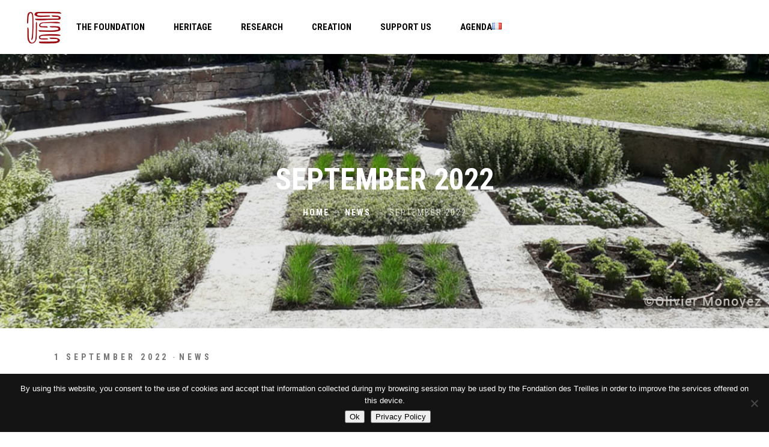

--- FILE ---
content_type: text/html; charset=UTF-8
request_url: https://www.fondationdestreilles.com/en/september-2022/
body_size: 25597
content:
<!DOCTYPE html>
<html lang="en-US">
<head>
<meta property="og:url" content="https://www.fondationdestreilles.com/en/september-2022/"/>
<meta property="og:type" content="article"/>
<meta property="og:title" content="September 2022"/>
<meta property="og:description" content="AGENDA Seminars Myogenesis : from forces to structure and treatment - Franck Schnorrer &amp; Olivier Pourquié. Novel technologies now enable us to generate human muscle in vitro as pioneered by one of the organisers (Pourquié) and measure mechanical forces across muscle [...]"/>
<meta property="og:image" content="https://www.fondationdestreilles.com/wp-content/uploads/2022/07/Bandeau-web-sept2.jpg"/>
<meta charset="UTF-8"/>
<script type="text/javascript">
/* <![CDATA[ */
var gform;gform||(document.addEventListener("gform_main_scripts_loaded",function(){gform.scriptsLoaded=!0}),document.addEventListener("gform/theme/scripts_loaded",function(){gform.themeScriptsLoaded=!0}),window.addEventListener("DOMContentLoaded",function(){gform.domLoaded=!0}),gform={domLoaded:!1,scriptsLoaded:!1,themeScriptsLoaded:!1,isFormEditor:()=>"function"==typeof InitializeEditor,callIfLoaded:function(o){return!(!gform.domLoaded||!gform.scriptsLoaded||!gform.themeScriptsLoaded&&!gform.isFormEditor()||(gform.isFormEditor()&&console.warn("The use of gform.initializeOnLoaded() is deprecated in the form editor context and will be removed in Gravity Forms 3.1."),o(),0))},initializeOnLoaded:function(o){gform.callIfLoaded(o)||(document.addEventListener("gform_main_scripts_loaded",()=>{gform.scriptsLoaded=!0,gform.callIfLoaded(o)}),document.addEventListener("gform/theme/scripts_loaded",()=>{gform.themeScriptsLoaded=!0,gform.callIfLoaded(o)}),window.addEventListener("DOMContentLoaded",()=>{gform.domLoaded=!0,gform.callIfLoaded(o)}))},hooks:{action:{},filter:{}},addAction:function(o,r,e,t){gform.addHook("action",o,r,e,t)},addFilter:function(o,r,e,t){gform.addHook("filter",o,r,e,t)},doAction:function(o){gform.doHook("action",o,arguments)},applyFilters:function(o){return gform.doHook("filter",o,arguments)},removeAction:function(o,r){gform.removeHook("action",o,r)},removeFilter:function(o,r,e){gform.removeHook("filter",o,r,e)},addHook:function(o,r,e,t,n){null==gform.hooks[o][r]&&(gform.hooks[o][r]=[]);var d=gform.hooks[o][r];null==n&&(n=r+"_"+d.length),gform.hooks[o][r].push({tag:n,callable:e,priority:t=null==t?10:t})},doHook:function(r,o,e){var t;if(e=Array.prototype.slice.call(e,1),null!=gform.hooks[r][o]&&((o=gform.hooks[r][o]).sort(function(o,r){return o.priority-r.priority}),o.forEach(function(o){"function"!=typeof(t=o.callable)&&(t=window[t]),"action"==r?t.apply(null,e):e[0]=t.apply(null,e)})),"filter"==r)return e[0]},removeHook:function(o,r,t,n){var e;null!=gform.hooks[o][r]&&(e=(e=gform.hooks[o][r]).filter(function(o,r,e){return!!(null!=n&&n!=o.tag||null!=t&&t!=o.priority)}),gform.hooks[o][r]=e)}});
/* ]]> */
</script>
<link rel="profile" href="http://gmpg.org/xfn/11"/>
<meta name="viewport" content="width=device-width,initial-scale=1,user-scalable=yes">
<meta name='robots' content='index, follow, max-image-preview:large, max-snippet:-1, max-video-preview:-1' />
<style>img:is([sizes="auto" i], [sizes^="auto," i]) { contain-intrinsic-size: 3000px 1500px }</style>
<link rel="alternate" href="https://www.fondationdestreilles.com/septembre-2022/" hreflang="fr" />
<link rel="alternate" href="https://www.fondationdestreilles.com/en/september-2022/" hreflang="en" />
<!-- This site is optimized with the Yoast SEO plugin v26.8 - https://yoast.com/product/yoast-seo-wordpress/ -->
<title>September 2022 - Fondation des Treilles</title>
<link rel="canonical" href="https://www.fondationdestreilles.com/en/september-2022/" />
<meta property="og:locale" content="en_US" />
<meta property="og:locale:alternate" content="fr_FR" />
<meta property="og:type" content="article" />
<meta property="og:title" content="September 2022 - Fondation des Treilles" />
<meta property="og:description" content="AGENDA Seminars Myogenesis : from forces to structure and treatment &#8211; Franck Schnorrer &amp; Olivier Pourquié. Novel technologies now enable us to generate human muscle in vitro as pioneered by one of the organisers (Pourquié) and measure mechanical forces across muscle [&hellip;]" />
<meta property="og:url" content="https://www.fondationdestreilles.com/en/september-2022/" />
<meta property="og:site_name" content="Fondation des Treilles" />
<meta property="article:published_time" content="2022-09-01T06:00:34+00:00" />
<meta property="article:modified_time" content="2023-06-19T08:52:40+00:00" />
<meta property="og:image" content="https://www.fondationdestreilles.com/wp-content/uploads/2022/07/Bandeau-web-sept2.jpg" />
<meta property="og:image:width" content="1200" />
<meta property="og:image:height" content="428" />
<meta property="og:image:type" content="image/jpeg" />
<meta name="author" content="ldiebold" />
<meta name="twitter:card" content="summary_large_image" />
<meta name="twitter:label1" content="Written by" />
<meta name="twitter:data1" content="ldiebold" />
<meta name="twitter:label2" content="Est. reading time" />
<meta name="twitter:data2" content="7 minutes" />
<script type="application/ld+json" class="yoast-schema-graph">{"@context":"https://schema.org","@graph":[{"@type":"Article","@id":"https://www.fondationdestreilles.com/en/september-2022/#article","isPartOf":{"@id":"https://www.fondationdestreilles.com/en/september-2022/"},"author":{"name":"ldiebold","@id":"https://www.fondationdestreilles.com/en/#/schema/person/9da4dc5b0676f9a26a1c6507afd6eafe"},"headline":"September 2022","datePublished":"2022-09-01T06:00:34+00:00","dateModified":"2023-06-19T08:52:40+00:00","mainEntityOfPage":{"@id":"https://www.fondationdestreilles.com/en/september-2022/"},"wordCount":1191,"publisher":{"@id":"https://www.fondationdestreilles.com/en/#organization"},"image":{"@id":"https://www.fondationdestreilles.com/en/september-2022/#primaryimage"},"thumbnailUrl":"https://www.fondationdestreilles.com/wp-content/uploads/2022/07/Bandeau-web-sept2.jpg","articleSection":["News"],"inLanguage":"en-US"},{"@type":"WebPage","@id":"https://www.fondationdestreilles.com/en/september-2022/","url":"https://www.fondationdestreilles.com/en/september-2022/","name":"September 2022 - Fondation des Treilles","isPartOf":{"@id":"https://www.fondationdestreilles.com/en/#website"},"primaryImageOfPage":{"@id":"https://www.fondationdestreilles.com/en/september-2022/#primaryimage"},"image":{"@id":"https://www.fondationdestreilles.com/en/september-2022/#primaryimage"},"thumbnailUrl":"https://www.fondationdestreilles.com/wp-content/uploads/2022/07/Bandeau-web-sept2.jpg","datePublished":"2022-09-01T06:00:34+00:00","dateModified":"2023-06-19T08:52:40+00:00","breadcrumb":{"@id":"https://www.fondationdestreilles.com/en/september-2022/#breadcrumb"},"inLanguage":"en-US","potentialAction":[{"@type":"ReadAction","target":["https://www.fondationdestreilles.com/en/september-2022/"]}]},{"@type":"ImageObject","inLanguage":"en-US","@id":"https://www.fondationdestreilles.com/en/september-2022/#primaryimage","url":"https://www.fondationdestreilles.com/wp-content/uploads/2022/07/Bandeau-web-sept2.jpg","contentUrl":"https://www.fondationdestreilles.com/wp-content/uploads/2022/07/Bandeau-web-sept2.jpg","width":1200,"height":428},{"@type":"BreadcrumbList","@id":"https://www.fondationdestreilles.com/en/september-2022/#breadcrumb","itemListElement":[{"@type":"ListItem","position":1,"name":"Accueil","item":"https://www.fondationdestreilles.com/en/"},{"@type":"ListItem","position":2,"name":"September 2022"}]},{"@type":"WebSite","@id":"https://www.fondationdestreilles.com/en/#website","url":"https://www.fondationdestreilles.com/en/","name":"Fondation des Treilles","description":"","publisher":{"@id":"https://www.fondationdestreilles.com/en/#organization"},"potentialAction":[{"@type":"SearchAction","target":{"@type":"EntryPoint","urlTemplate":"https://www.fondationdestreilles.com/en/?s={search_term_string}"},"query-input":{"@type":"PropertyValueSpecification","valueRequired":true,"valueName":"search_term_string"}}],"inLanguage":"en-US"},{"@type":"Organization","@id":"https://www.fondationdestreilles.com/en/#organization","name":"Fondation des Treilles","url":"https://www.fondationdestreilles.com/en/","logo":{"@type":"ImageObject","inLanguage":"en-US","@id":"https://www.fondationdestreilles.com/en/#/schema/logo/image/","url":"https://www.fondationdestreilles.com/wp-content/uploads/2019/05/logo-141x200.png","contentUrl":"https://www.fondationdestreilles.com/wp-content/uploads/2019/05/logo-141x200.png","width":141,"height":200,"caption":"Fondation des Treilles"},"image":{"@id":"https://www.fondationdestreilles.com/en/#/schema/logo/image/"}},{"@type":"Person","@id":"https://www.fondationdestreilles.com/en/#/schema/person/9da4dc5b0676f9a26a1c6507afd6eafe","name":"ldiebold"}]}</script>
<!-- / Yoast SEO plugin. -->
<link rel='dns-prefetch' href='//www.google.com' />
<link rel='dns-prefetch' href='//fonts.googleapis.com' />
<link rel="alternate" type="application/rss+xml" title="Fondation des Treilles &raquo; Feed" href="https://www.fondationdestreilles.com/en/feed/" />
<link rel="alternate" type="application/rss+xml" title="Fondation des Treilles &raquo; Comments Feed" href="https://www.fondationdestreilles.com/en/comments/feed/" />
<!-- This site uses the Google Analytics by MonsterInsights plugin v9.11.1 - Using Analytics tracking - https://www.monsterinsights.com/ -->
<!-- Note: MonsterInsights is not currently configured on this site. The site owner needs to authenticate with Google Analytics in the MonsterInsights settings panel. -->
<!-- No tracking code set -->
<!-- / Google Analytics by MonsterInsights -->
<!-- <link rel='stylesheet' id='cookie-notice-front-css' href='https://www.fondationdestreilles.com/wp-content/plugins/cookie-notice/css/front.min.css?ver=2.5.11' type='text/css' media='all' /> -->
<!-- <link rel='stylesheet' id='tablepress-columnfilterwidgets-css-css' href='https://www.fondationdestreilles.com/wp-content/plugins/tablepress-datatables-column-filter-widgets/css/ColumnFilterWidgets.min.css?ver=1.2' type='text/css' media='all' /> -->
<link rel="stylesheet" type="text/css" href="//www.fondationdestreilles.com/wp-content/cache/wpfc-minified/drroel85/ha5n6.css" media="all"/>
<link rel='stylesheet' id='wpex-google-fonts-css' href='//fonts.googleapis.com/css?family=Source+Sans+Pro%7CRoboto+Condensed%7CRoboto+Condensed&#038;ver=1.0.0' type='text/css' media='all' />
<!-- <link rel='stylesheet' id='penumbra-edge-default-style-css' href='https://www.fondationdestreilles.com/treilles/style.css?ver=a15302081576ec9104a464f017cc20f8' type='text/css' media='all' /> -->
<!-- <link rel='stylesheet' id='penumbra-edge-child-style-css' href='https://www.fondationdestreilles.com/treilles-child/style.css?ver=a15302081576ec9104a464f017cc20f8' type='text/css' media='all' /> -->
<!-- <link rel='stylesheet' id='penumbra-edge-modules-css' href='https://www.fondationdestreilles.com/treilles/assets/css/modules.min.css?ver=a15302081576ec9104a464f017cc20f8' type='text/css' media='all' /> -->
<link rel="stylesheet" type="text/css" href="//www.fondationdestreilles.com/wp-content/cache/wpfc-minified/lz3syq21/ha5n6.css" media="all"/>
<style id='penumbra-edge-modules-inline-css' type='text/css'>
/* generated in /home/lestreilym/www/wp-content/themes/penumbrawp/framework/admin/options/general/map.php penumbra_edge_page_general_style function */
.postid-17082.edgtf-boxed .edgtf-wrapper { background-color: #d10a11;background-attachment: fixed;}
/* generated in /home/lestreilym/www/wp-content/themes/penumbrawp/framework/admin/options/general/map.php penumbra_edge_page_general_style function */
.postid-17082.edgtf-paspartu-enabled .edgtf-wrapper { background-color: #d10a11;padding: 2px;}
/* generated in /home/lestreilym/www/wp-content/themes/penumbrawp/framework/admin/options/general/map.php penumbra_edge_page_general_style function */
.postid-17082.edgtf-paspartu-enabled.edgtf-header-vertical .edgtf-vertical-area-background { left: 2px;}
@media only screen and (max-width: 768px) {/* generated in /home/lestreilym/www/wp-content/themes/penumbrawp/framework/admin/options/general/map.php penumbra_edge_page_general_style function */
.postid-17082.edgtf-paspartu-enabled .edgtf-wrapper { padding: 10px;}
}
</style>
<!-- <link rel='stylesheet' id='edgtf-font-awesome-css' href='https://www.fondationdestreilles.com/treilles/assets/css/font-awesome/css/font-awesome.min.css?ver=a15302081576ec9104a464f017cc20f8' type='text/css' media='all' /> -->
<!-- <link rel='stylesheet' id='edgtf-font-elegant-css' href='https://www.fondationdestreilles.com/treilles/assets/css/elegant-icons/style.min.css?ver=a15302081576ec9104a464f017cc20f8' type='text/css' media='all' /> -->
<!-- <link rel='stylesheet' id='edgtf-ion-icons-css' href='https://www.fondationdestreilles.com/treilles/assets/css/ion-icons/css/ionicons.min.css?ver=a15302081576ec9104a464f017cc20f8' type='text/css' media='all' /> -->
<!-- <link rel='stylesheet' id='edgtf-linea-icons-css' href='https://www.fondationdestreilles.com/treilles/assets/css/linea-icons/style.css?ver=a15302081576ec9104a464f017cc20f8' type='text/css' media='all' /> -->
<!-- <link rel='stylesheet' id='edgtf-linear-icons-css' href='https://www.fondationdestreilles.com/treilles/assets/css/linear-icons/style.css?ver=a15302081576ec9104a464f017cc20f8' type='text/css' media='all' /> -->
<!-- <link rel='stylesheet' id='edgtf-simple-line-icons-css' href='https://www.fondationdestreilles.com/treilles/assets/css/simple-line-icons/simple-line-icons.css?ver=a15302081576ec9104a464f017cc20f8' type='text/css' media='all' /> -->
<!-- <link rel='stylesheet' id='edgtf-dripicons-css' href='https://www.fondationdestreilles.com/treilles/assets/css/dripicons/dripicons.css?ver=a15302081576ec9104a464f017cc20f8' type='text/css' media='all' /> -->
<!-- <link rel='stylesheet' id='mediaelement-css' href='https://www.fondationdestreilles.com/wp-includes/js/mediaelement/mediaelementplayer-legacy.min.css?ver=4.2.17' type='text/css' media='all' /> -->
<!-- <link rel='stylesheet' id='wp-mediaelement-css' href='https://www.fondationdestreilles.com/wp-includes/js/mediaelement/wp-mediaelement.min.css?ver=a15302081576ec9104a464f017cc20f8' type='text/css' media='all' /> -->
<!-- <link rel='stylesheet' id='penumbra-edge-style-dynamic-css' href='https://www.fondationdestreilles.com/treilles/assets/css/style_dynamic.css?ver=1647451564' type='text/css' media='all' /> -->
<!-- <link rel='stylesheet' id='penumbra-edge-modules-responsive-css' href='https://www.fondationdestreilles.com/treilles/assets/css/modules-responsive.min.css?ver=a15302081576ec9104a464f017cc20f8' type='text/css' media='all' /> -->
<!-- <link rel='stylesheet' id='penumbra-edge-style-dynamic-responsive-css' href='https://www.fondationdestreilles.com/treilles/assets/css/style_dynamic_responsive.css?ver=1647451564' type='text/css' media='all' /> -->
<link rel="stylesheet" type="text/css" href="//www.fondationdestreilles.com/wp-content/cache/wpfc-minified/6x0eg9da/ha5n6.css" media="all"/>
<link rel='stylesheet' id='penumbra-edge-google-fonts-css' href='https://fonts.googleapis.com/css?family=Open+Sans%3A300%2C400%2C700%7CPlayfair+Display%3A300%2C400%2C700%7CRoboto%3A300%2C400%2C700%7CRoboto+Condensed%3A300%2C400%2C700%7CEB+Garamond%3A300%2C400%2C700&#038;subset=latin-ext&#038;ver=1.0.0' type='text/css' media='all' />
<!-- <link rel='stylesheet' id='tablepress-default-css' href='https://www.fondationdestreilles.com/wp-content/tablepress-combined.min.css?ver=49' type='text/css' media='all' /> -->
<!-- <link rel='stylesheet' id='treilles-css' href='https://www.fondationdestreilles.com/treilles-child/css/main.css?ver=1ceb37c8a96db79f19b3e3aea75c458a' type='text/css' media='all' /> -->
<!-- <link rel='stylesheet' id='sib-front-css-css' href='https://www.fondationdestreilles.com/wp-content/plugins/mailin/css/mailin-front.css?ver=a15302081576ec9104a464f017cc20f8' type='text/css' media='all' /> -->
<link rel="stylesheet" type="text/css" href="//www.fondationdestreilles.com/wp-content/cache/wpfc-minified/e4qi5x29/ha5n6.css" media="all"/>
<script type="text/javascript" id="cookie-notice-front-js-before">
/* <![CDATA[ */
var cnArgs = {"ajaxUrl":"https:\/\/www.fondationdestreilles.com\/wp-admin\/admin-ajax.php","nonce":"75ce085f5f","hideEffect":"fade","position":"bottom","onScroll":false,"onScrollOffset":100,"onClick":false,"cookieName":"cookie_notice_accepted","cookieTime":2592000,"cookieTimeRejected":2592000,"globalCookie":false,"redirection":false,"cache":false,"revokeCookies":false,"revokeCookiesOpt":"automatic"};
/* ]]> */
</script>
<script type="text/javascript" src="https://www.fondationdestreilles.com/wp-content/plugins/cookie-notice/js/front.min.js?ver=2.5.11" id="cookie-notice-front-js"></script>
<script type="text/javascript" src="https://www.fondationdestreilles.com/wp-includes/js/jquery/jquery.min.js?ver=3.7.1" id="jquery-core-js"></script>
<script type="text/javascript" src="https://www.fondationdestreilles.com/wp-includes/js/jquery/jquery-migrate.min.js?ver=3.4.1" id="jquery-migrate-js"></script>
<script type="text/javascript" id="sib-front-js-js-extra">
/* <![CDATA[ */
var sibErrMsg = {"invalidMail":"Please fill out valid email address","requiredField":"Please fill out required fields","invalidDateFormat":"Please fill out valid date format","invalidSMSFormat":"Please fill out valid phone number"};
var ajax_sib_front_object = {"ajax_url":"https:\/\/www.fondationdestreilles.com\/wp-admin\/admin-ajax.php","ajax_nonce":"a832e07efe","flag_url":"https:\/\/www.fondationdestreilles.com\/wp-content\/plugins\/mailin\/img\/flags\/"};
/* ]]> */
</script>
<script type="text/javascript" src="https://www.fondationdestreilles.com/wp-content/plugins/mailin/js/mailin-front.js?ver=1768574427" id="sib-front-js-js"></script>
<script></script><link rel="EditURI" type="application/rsd+xml" title="RSD" href="https://www.fondationdestreilles.com/xmlrpc.php?rsd" />
<link rel='shortlink' href='https://www.fondationdestreilles.com/?p=17082' />
<link rel="alternate" title="oEmbed (JSON)" type="application/json+oembed" href="https://www.fondationdestreilles.com/wp-json/oembed/1.0/embed?url=https%3A%2F%2Fwww.fondationdestreilles.com%2Fen%2Fseptember-2022%2F&#038;lang=en" />
<link rel="alternate" title="oEmbed (XML)" type="text/xml+oembed" href="https://www.fondationdestreilles.com/wp-json/oembed/1.0/embed?url=https%3A%2F%2Fwww.fondationdestreilles.com%2Fen%2Fseptember-2022%2F&#038;format=xml&#038;lang=en" />
<link rel="icon" href="https://www.fondationdestreilles.com/wp-content/uploads/2019/04/cropped-logo-png-1-120-32x32.png" sizes="32x32" />
<link rel="icon" href="https://www.fondationdestreilles.com/wp-content/uploads/2019/04/cropped-logo-png-1-120-192x192.png" sizes="192x192" />
<link rel="apple-touch-icon" href="https://www.fondationdestreilles.com/wp-content/uploads/2019/04/cropped-logo-png-1-120-180x180.png" />
<meta name="msapplication-TileImage" content="https://www.fondationdestreilles.com/wp-content/uploads/2019/04/cropped-logo-png-1-120-270x270.png" />
<style type="text/css" id="wp-custom-css">
h2, h3, h4, h5, h6 {
line-height: 1.1em;
}
.edgtf-theme-light-skin .edgtf-main-menu>ul>li>a>span.item_outer .item_text:after {
background-color: #800000;
}
.edgtf-theme-light-skin h1, .edgtf-theme-light-skin h2 {
color: #58543d;
}
.edgtf-theme-light-skin h3, .edgtf-theme-light-skin h4, .edgtf-theme-light-skin h5 {
color: #5aa1e3;
}
.edgtf-title-holder .edgtf-breadcrumbs-info a {
color: #fff;
}
.edgtf-title-holder .edgtf-breadcrumbs-info a:hover {
color: #312819;
}
.edgtf-page-header .edgtf-menu-area .widget {
margin: 10px 0px 0px 0px;
}
.edgtf-social-sidebar-holder .edgtf-social-sidebar-text {
left: -39px;
top: -60px;
}
.edgtf-theme-light-skin .edgtf-social-sidebar-holder .edgtf-social-sidebar-text {
color: #000;
}
.edgtf-drop-down .narrow .second .inner ul li {
width: 250px;
}
.edgtf-drop-down .second .inner ul li a .item_outer .item_text:after {
bottom: 0px;
}
.edgtf-theme-light-skin .edgtf-drop-down .second .inner ul li a .item_outer .item_text:after {
background-color: #800000;
}
.widget ul li a:after {
height: 0px;
}
.edgtf-mobile-header .edgtf-mobile-menu-opener a .edgtf-mobile-menu-icon {
font-size: 30px;
padding-top: 8px;
}
div#polylang-3 {
margin: -30px 0px 0px 0px;
}
.edgtf-theme-light-skin .edgtf-main-menu>ul>li.edgtf-active-item>a {
color: #800000;
}
.edgtf-content .edgtf-content-inner > .edgtf-container > .edgtf-container-inner {
padding: 40px 0;
}
.widget.edgtf-raw-html-widget h4 {
/* font-family: Roboto Condensed; */
margin-top: 0px;
color: white;
}
.widget.edgtf-raw-html-widget p, .widget.edgtf-raw-html-widget p a {
font-family: Roboto Condensed;
font-size: 16px;
color: white;
}
.widget.edgtf-raw-html-widget p a {
font-weight: 400;
text-decoration: none;
}
.widget.edgtf-raw-html-widget p a:hover {
color: #5aa1e3;
text-decoration: underline;
}
@media only screen and (max-width: 768px) { .widget.edgtf-raw-html-widget p, .widget.edgtf-raw-html-widget p a {
font-size: 14px;
}}
.edgtf-page-footer .edgtf-footer-bottom-holder .edgtf-footer-bottom-inner.edgtf-grid {
padding: 0;
}
.fafo {
width: 19px;
margin-right: 6px;
font-size: 16px;
}
.edgtf-page-content-holder p a, .edgtf-page-content-holder li a {
text-decoration: underline;
font-weight: inherit;
color: #5aa1e3 !important;
}
.edgtf-theme-light-skin p a:hover {
color: #5aa1e3;
}
.edgtf-theme-light-skin p a:hover {
color: #5aa1e3;
}
.edgtf-page-content-holder p a:hover, .edgtf-page-content-holder li a:hover {
color: #cbccc4 !important;
}
.highl {
font-size: 22px;
font-weight: 700;
margin-bottom: 40px;
}
@media only screen and (max-width: 768px) { .highl {
font-size: 18px;
margin-bottom: 20px;	  
}}
li {
font-size: 20px;
line-height: 1.5em;
letter-spacing: 0.03em;
}
@media only screen and (max-width: 768px) and (min-width: 681px) {
li {
font-size: 17px;
}}
@media only screen and (max-width: 680px) {
li {
font-size: 15px;
}}
.widget.edgtf-raw-html-widget p.footer-white, .widget.edgtf-raw-html-widget p.footer-white a {
color: black;
}
.widget.edgtf-raw-html-widget p.footer-white a {
color: black;
text-decoration: underline;
}
.widget.edgtf-raw-html-widget p.footer-white a:hover {
color: #5aa1e3;
}
@media only screen and (max-width: 680px) {
.edgtf-grid-col-4  {
text-align: center;
}}
.edgtf-page-footer .edgtf-footer-top-holder {
background-color: #1b1b1a;
background: linear-gradient(to top,#181719 42%,#1b1b1a 100%);
}
.im-full-width {
width: 100vw;
position: relative;
left: 50%;
right: 50%;
margin: 20px -50vw;
max-width: initial;
}
.im-full-width-p {
width: 100% !important;
}
a.bouton {
text-decoration: none;
font-family: Roboto Condensed;
text-align: center;
}
@media only screen and (max-width: 680px) {
.edgtf-breadcrumbs-info  {
display: none;
}}
@media only screen and (max-width: 680px) {
.edgtf-title-holder .edgtf-title-image img {
position: relative;
left: 50%;
transform: translateX(-50%);
width: 140%;
max-width: none;
}}
@media only screen and (max-width: 680px) {
.im-full-width {
width: 140vw;
left: 34%;
right: 34%;
margin: 20px -50vw 0px -50vw;
}}
.p40-100 {
width: 40%;
margin-bottom: 20px !important;
}
@media only screen and (max-width: 680px) {
.p40-100 {
width: 100%;
}}
ul.simple-sitemap-page a {
text-decoration: none;
}
ul.simple-sitemap-page a:hover {
text-decoration: underline;
}
li.page_item.page-item-1001,
li.page_item.page-item-331,
li.page_item.page-item-11550,
li.page_item.page-item-11578,
li.page_item.page-item-11615,
li.page_item.page-item-11633, li.page_item.page-item-38, li.page_item.page-item-9992, li.page_item.page-item-9995, li.page_item.page-item-9998 {
margin-bottom: 20px;
}
li.page_item.page-item-1001 > a:first-child,
li.page_item.page-item-331 > a:first-child,
li.page_item.page-item-11550 > a:first-child,
li.page_item.page-item-11578 > a:first-child,
li.page_item.page-item-11615 > a:first-child,
li.page_item.page-item-11633 > a:first-child, li.page_item.page-item-38 > a:first-child, li.page_item.page-item-9992 > a:first-child, li.page_item.page-item-9995 > a:first-child, li.page_item.page-item-9998 > a:first-child {
font-weight: 700;
}
.blue {
color: #5aa1e3 !important;
}
.black {
color: #58543d;
}
.wpb_video_widget {
margin-top: 20px;
}
.wpb_row  {
margin-bottom: 20px!important;
}
.anchor a {
position: absolute;
left: 0px;
top: -90px;
}
.anchor {
position: relative;
}
.footer-gf {
font-family: Roboto Condensed;
color: white;
}
.footer-gf label.gfield_label {
font-size: 16px !important;
line-height: 1.5em;
letter-spacing: 0.02em;
font-weight: 700;
}
.footer-gf span.gfield_required {
display: none;
}
.footer-gf input#input_1_1, .footer-gf input#input_7_1 {
border: 1px #58543d solid;
padding: 10px;
color: #fff;
font-size: 16px;
margin: 0;
}
.footer-gf label#label_1_2_1, .footer-gf label#label_7_2_1 {
display: inline;
font-size: 14px;
letter-spacing: 0.02em;
}
.gform_footer.top_label {
margin: 0 !important;
}
input#gform_submit_button_1, input#gform_submit_button_7 {
border: 1px #58543d solid;
padding: 10px;
text-align: center;
width: 100%;
background-color: #19181a;
color: white;
font-family: Roboto Condensed;
font-size: 16px;
font-weight: 700;
cursor: pointer;
transition: 0.5s all;
}
input.gform_button.button {
border: 1px #58543d solid;
padding: 10px;
text-align: center;
width: 100%;
background-color: #19181a;
color: white;
font-family: Roboto Condensed;
font-size: 16px;
font-weight: 700;
cursor: pointer;
transition: 0.5s all;
}
input#gform_submit_button_2, input#gform_submit_button_3, input#gform_submit_button_4, input#gform_submit_button_5, input#gform_submit_button_6, input#gform_submit_button_8, input#gform_submit_button_9, input#gform_submit_button_10, input#gform_submit_button_11, input#gform_submit_button_12, input#gform_submit_button_13, input#gform_submit_button_14, input#gform_submit_button_15, input#gform_submit_button_16, input#gform_submit_button_17, input#gform_submit_button_18, input#gform_submit_button_19, input#gform_submit_button_20, input#gform_submit_button_21, input#gform_submit_button_24, input#gform_submit_button_25 {
border: 1px #5aa1e3 solid;
background-color: #5aa1e3;
color: white;
width: calc(100% - 16px);
}
@media only screen and (max-width: 640px) {
input#gform_submit_button_2, input#gform_submit_button_3, input#gform_submit_button_4, input#gform_submit_button_5, input#gform_submit_button_6, input#gform_submit_button_8, input#gform_submit_button_9, input#gform_submit_button_10, input#gform_submit_button_11, input#gform_submit_button_12, input#gform_submit_button_13, input#gform_submit_button_14, input#gform_submit_button_15, input#gform_submit_button_16,
input#gform_submit_button_17,
input#gform_submit_button_18,
input#gform_submit_button_19,
input#gform_submit_button_20, input#gform_submit_button_21, input#gform_submit_button_24, input#gform_submit_button_25
{
width: 100%;
}}
.footer-gf li.gfield.gfield_contains_required.field_sublabel_below.field_description_below.gfield_visibility_visible {
padding-right: 0;
}
input#gform_submit_button_1:hover, input#gform_submit_button_7:hover  {
background-color: white;
color: #5aa1e3;
transition: 0.5s all;
}
input#gform_submit_button_2:hover, input#gform_submit_button_3:hover, input#gform_submit_button_4:hover, input#gform_submit_button_5:hover, input#gform_submit_button_6:hover, input#gform_submit_button_8:hover, input#gform_submit_button_9:hover, input#gform_submit_button_10:hover, input#gform_submit_button_11:hover, input#gform_submit_button_12:hover, input#gform_submit_button_13:hover, input#gform_submit_button_14:hover, input#gform_submit_button_15:hover, input#gform_submit_button_16:hover, input#gform_submit_button_17:hover, input#gform_submit_button_18:hover, input#gform_submit_button_19:hover, input#gform_submit_button_20:hover, input#gform_submit_button_21:hover, input#gform_submit_button_24:hover, input#gform_submit_button_25:hover {
background-color: white;
color: #5aa1e3;
transition: 0.5s all;
}
.gform_wrapper div.validation_error, .gform_wrapper .gfield_error .gfield_label {
color: #d22617;
}
.gform_wrapper li.gfield_error div.ginput_complex.ginput_container label, .gform_wrapper li.gfield_error ul.gfield_checkbox, .gform_wrapper li.gfield_error ul.gfield_radio {
color: #d22617;
}
.gform_wrapper li.gfield.gfield_error, .gform_wrapper li.gfield.gfield_error.gfield_contains_required.gfield_creditcard_warning {
background-color: inherit;
margin-bottom: 6px!important;
border-top: 0;
border-bottom: 0;
padding-bottom: 0;
padding-top: 0;
box-sizing: border-box;
}
.gform_wrapper .validation_message {
color: #d22617;
}
.edgtf-title-holder.edgtf-bg-responsive .edgtf-title-image {
background-color: black;
}
.edgtf-title-holder .edgtf-title-image img {
opacity: 0.9;
}
p.wp-caption-text {
position: absolute;
right: 0;
bottom: 30px;
text-align: right;
font-size: 11px;
font-style: normal;
color: white;
z-index: 999;
background-color: #04040447;
padding: 2px;
}
@media only screen and (max-width: 480px) {
p.wp-caption-text {
display: none;
}}
.edgtf-separator-holder.clearfix.separ.edgtf-separator-center .edgtf-separator {
border-color: #daedff;
width: 33%;
border-bottom-width: 1px;
margin-top: 40px;
margin-bottom: 20px;
}
h4.entretiens {
margin: 0px;
}
@media only screen and (max-width: 768px) {
.wpb_column.vc_column_container.vc_col-sm-4:not(:last-child) {
margin-bottom: 20px;
}}
.vc_custom_heading a {
border: none;
text-decoration: none;
color: #777 !important;
}
li.vc_tta-tab {
color: #58543d;
font-family: Roboto Condensed;
font-size: 18px;
font-weight: 700;
letter-spacing: 0px;
text-transform: uppercase;
}
li.vc_tta-tab a {
color: #58543d !important;
}
li.vc_tta-tab a:hover {
color: white !important;
}
li.vc_tta-tab.vc_active a:hover {
color: #58543d !important;
}
.margin-0 {
margin: 0 !important;
}
a.no_link {
color: silver !important;
}
.edgtf-post-heading {
display: none;
}
.edgtf-blog-holder article .edgtf-post-title {
display: none;
}
.edgtf-blog-holder article .edgtf-post-info-top>div {
font-size: 14px;
}
.edgtf-blog-holder article .edgtf-post-info-bottom {
display: none;
}
.actu-h3 h3 a:hover {
color: #5aa1e3 !important;
}
.date-actu {
font-variant: all-small-caps;
}
.date-actu p {
text-align: center;
margin: 0;
}
span.cite:before {
width: 70px;
height: 1px;
background-color: #aaa;
display: inline-block;
vertical-align: middle;
content: " ";
margin-left: 10px;
margin-right: 10px;
}
span.cite {
color: #aaa;
}
.vc_inner img {
min-width: 100vw;
}
.gf-separ {
border-bottom-width: 6px !important;
margin-top: 60px !important;
border-color: #5aa1e3 !important;
margin-bottom: 10px !important;
width: 100% !important;
}
h2.gf, h3.gf, h4.gf {
font-weight: 700;
margin-top: 0px !important;
color: #5aa1e3;
}
input:focus {
border: 1px solid #5aa1e3 !important;
}
textarea, select {
border-color: rgb(225, 225, 225);
}
.gform_wrapper table.gfield_list tbody tr td.gfield_list_icons {
vertical-align: top !important;
}
.gform_wrapper table.gfield_list tr td.gfield_list_icons {
width: 25px!important;
}
@media only screen and (max-width: 761px), (max-device-width: 1023px) and (min-device-width: 768px) {
.gform_wrapper table.gfield_list td.gfield_list_icons {
border-bottom: 0;
margin: auto !important;
}}
.gform_wrapper .gfield_required {
color: #5aa1e3;
}
li.width-auto {
width: auto !important;
}
.gallery {
display: flex;
justify-content: space-between;
}
.gallery-columns-2 > .gallery-item {
width: 48% !important;
}
@media only screen and (max-width: 768px) {
.gallery {
display: block;
}}
@media only screen and (max-width: 768px) {
.gallery-columns-2 > .gallery-item {
width: 100% !important;}}
li.lang-item a:hover img {
-webkit-filter: contrast(140%);
filter: contrast(140%);
transition: all 0.5s;
}
li.lang-item a img {
transition: all 0.5s;
}
body .pp_overlay {
background-color: black;
}
body .pp_pic_holder .pp_details {
background-color: black;
}
@media (max-width: 680px) {
.wpex-timeline > li .wpex-timeline-label {
margin-left: 50px !important;
}}
@media (max-width: 680px) {
.wpex-timeline > li:first-child:before, .wpex-timeline > li .wpex-timeline-icon .fa, .wpex-timeline > li:after {
left: 20px !important;
}}
div#polylang-2 {
margin-top: -11px;
}
div.edgtf-blog-pagination>ul>li.edgtf-pag-last {
display: none !important;
}
body.home > div > div > div.edgtf-content {
margin-top: 0px !important;
}
li.sitemap-item.page_item.page-item-9982, li.sitemap-item.page_item.page-item-11501 {
display: none;
}
div.t-intro, h1.t-intro {
font-family: "Roboto Condensed";
font-weight: 700;
font-size: 60px;
color: white !important;
text-align: center;
text-transform: uppercase;
line-height: normal;
margin: 0;
letter-spacing: 0px;
}
.accueil .caption-wrap {
background: unset;
color: unset;
opacity: unset;
margin: 0;
display: block;
width: 70%;
line-height: unset;
position: absolute;
top: 50%;
left: 50%;
bottom: unset;
transform: translate(-50%, -50%);
}
@media only screen and (max-width: 769px) {
#desktop {
display: none;
}
}
@media only screen and (min-width: 768px) {
#mobile {
display: none;
}
}
@media only screen and (max-width: 1024px) and (min-width: 769px) {
div.t-intro, h1.t-intro {
font-size: 45px;
}
}
@media only screen and (max-width: 768px) and (min-width: 481px) {
div.t-intro, h1.t-intro {
font-size: 38px;
}
}
@media only screen and (max-width: 480px) {
div.t-intro, h1.t-intro {
font-size: 30px;
}
}		</style>
<noscript><style> .wpb_animate_when_almost_visible { opacity: 1; }</style></noscript></head>
<body class="wp-singular post-template-default single single-post postid-17082 single-format-standard wp-theme-penumbrawp wp-child-theme-penumbrawp-child cookies-not-set edgt-core-1.2.2 metaslider-plugin penumbrawp child-child-ver-1.0.0 penumbrawp-ver-1.6 edgtf-grid-1100 edgtf-theme-light-skin edgtf-fixed-on-scroll edgtf-dropdown-default edgtf-header-standard edgtf-menu-area-in-grid-shadow-disable edgtf-menu-area-border-disable edgtf-menu-area-in-grid-border-disable edgtf-logo-area-border-disable edgtf-logo-area-in-grid-border-disable edgtf-header-vertical-shadow-disable edgtf-header-vertical-border-disable edgtf-default-mobile-header edgtf-sticky-up-mobile-header wpb-js-composer js-comp-ver-8.7.2 vc_responsive" itemscope itemtype="http://schema.org/WebPage">
<div class="edgtf-wrapper">
<div class="edgtf-wrapper-inner">
<header class="edgtf-page-header">
<div class="edgtf-fixed-wrapper">
<div class="edgtf-menu-area edgtf-menu-right">
<div class="edgtf-grid">
<div class="edgtf-vertical-align-containers">
<div class="edgtf-position-left">
<div class="edgtf-position-left-inner">
<div class="edgtf-logo-wrapper">
<a itemprop="url" href="https://www.fondationdestreilles.com/en/" style="height: 60px;">
<img itemprop="image" class="edgtf-normal-logo" src="https://www.fondationdestreilles.com/wp-content/uploads/2019/04/logo-png-1-120.png" width="120" height="120"  alt="logo"/>                    </a>
</div>
</div>
</div>
<div class="edgtf-position-right">
<div class="edgtf-position-right-inner">
<nav class="edgtf-main-menu edgtf-drop-down edgtf-default-nav">
<ul id="menu-menu-principal-en" class="clearfix"><li id="nav-menu-item-11543" class="menu-item menu-item-type-post_type menu-item-object-page menu-item-has-children  has_sub narrow"><a href="https://www.fondationdestreilles.com/en/the-fondation-des-treilles/" class=""><span class="item_outer"><span class="item_text">The foundation</span><i class="edgtf-menu-arrow fa fa-angle-down"></i></span></a>
<div class="second"><div class="inner"><ul>
<li id="nav-menu-item-11547" class="menu-item menu-item-type-post_type menu-item-object-page "><a href="https://www.fondationdestreilles.com/en/the-fondation-des-treilles/anne-gruner-schlumberger/" class=""><span class="item_outer"><span class="item_text">Anne Gruner Schlumberger</span></span></a></li>
<li id="nav-menu-item-11546" class="menu-item menu-item-type-post_type menu-item-object-page "><a href="https://www.fondationdestreilles.com/en/the-fondation-des-treilles/history/" class=""><span class="item_outer"><span class="item_text">History</span></span></a></li>
<li id="nav-menu-item-11545" class="menu-item menu-item-type-post_type menu-item-object-page "><a href="https://www.fondationdestreilles.com/en/the-fondation-des-treilles/aims-and-objectives/" class=""><span class="item_outer"><span class="item_text">Aims and Objectives</span></span></a></li>
<li id="nav-menu-item-11544" class="menu-item menu-item-type-post_type menu-item-object-page "><a href="https://www.fondationdestreilles.com/en/the-fondation-des-treilles/governance/" class=""><span class="item_outer"><span class="item_text">Governance</span></span></a></li>
</ul></div></div>
</li>
<li id="nav-menu-item-11563" class="menu-item menu-item-type-post_type menu-item-object-page menu-item-has-children  has_sub narrow"><a href="https://www.fondationdestreilles.com/en/heritage/" class=""><span class="item_outer"><span class="item_text">Heritage</span><i class="edgtf-menu-arrow fa fa-angle-down"></i></span></a>
<div class="second"><div class="inner"><ul>
<li id="nav-menu-item-11564" class="menu-item menu-item-type-post_type menu-item-object-page menu-item-has-children sub"><a href="https://www.fondationdestreilles.com/en/heritage/the-collection/" class=""><span class="item_outer"><span class="item_text">The Collections</span></span></a>
<ul>
<li id="nav-menu-item-11565" class="menu-item menu-item-type-post_type menu-item-object-page "><a href="https://www.fondationdestreilles.com/en/heritage/the-collection/the-creation/" class=""><span class="item_outer"><span class="item_text">The composition</span></span></a></li>
</ul>
</li>
<li id="nav-menu-item-11574" class="menu-item menu-item-type-post_type menu-item-object-page "><a href="https://www.fondationdestreilles.com/en/heritage/the-libraries/" class=""><span class="item_outer"><span class="item_text">The Libraries</span></span></a></li>
<li id="nav-menu-item-11739" class="menu-item menu-item-type-post_type menu-item-object-page "><a href="https://www.fondationdestreilles.com/en/heritage/the-centre-andre-gide-jean-schlumberger/" class=""><span class="item_outer"><span class="item_text">The André Gide – Jean Schlumberger Centre</span></span></a></li>
<li id="nav-menu-item-11575" class="menu-item menu-item-type-post_type menu-item-object-page "><a href="https://www.fondationdestreilles.com/en/heritage/the-treilles-domaine/" class=""><span class="item_outer"><span class="item_text">The Estate</span></span></a></li>
</ul></div></div>
</li>
<li id="nav-menu-item-11730" class="menu-item menu-item-type-post_type menu-item-object-page menu-item-has-children  has_sub narrow"><a href="https://www.fondationdestreilles.com/en/research/" class=""><span class="item_outer"><span class="item_text">Research</span><i class="edgtf-menu-arrow fa fa-angle-down"></i></span></a>
<div class="second"><div class="inner"><ul>
<li id="nav-menu-item-11731" class="menu-item menu-item-type-post_type menu-item-object-page "><a href="https://www.fondationdestreilles.com/en/research/seminars/" class=""><span class="item_outer"><span class="item_text">Seminars</span></span></a></li>
<li id="nav-menu-item-15843" class="menu-item menu-item-type-post_type menu-item-object-page "><a href="https://www.fondationdestreilles.com/en/research/research-workshops/" class=""><span class="item_outer"><span class="item_text">Research workshops</span></span></a></li>
<li id="nav-menu-item-15826" class="menu-item menu-item-type-post_type menu-item-object-page "><a href="https://www.fondationdestreilles.com/en/research/research-residencies/" class=""><span class="item_outer"><span class="item_text">Research residencies</span></span></a></li>
<li id="nav-menu-item-11736" class="menu-item menu-item-type-post_type menu-item-object-page menu-item-has-children sub"><a href="https://www.fondationdestreilles.com/en/research/young-researcher-prize/" class=""><span class="item_outer"><span class="item_text">The Young Researcher Prize</span></span></a>
<ul>
<li id="nav-menu-item-11738" class="menu-item menu-item-type-post_type menu-item-object-page "><a href="https://www.fondationdestreilles.com/en/research/young-researcher-prize/winners-of-the-young-researcher-prize/" class=""><span class="item_outer"><span class="item_text">Winners of the “Young Researcher” Prize</span></span></a></li>
</ul>
</li>
<li id="nav-menu-item-19133" class="menu-item menu-item-type-post_type menu-item-object-page "><a href="https://www.fondationdestreilles.com/en/research/application-the-archives-prize-of-the-andre-gide-jean-schlumberger-centre/" class=""><span class="item_outer"><span class="item_text">The archives prize</span></span></a></li>
<li id="nav-menu-item-18180" class="menu-item menu-item-type-post_type menu-item-object-page "><a href="https://www.fondationdestreilles.com/en/research/seminars/msop-meetings-of-sciences-open-to-the-public/" class=""><span class="item_outer"><span class="item_text">MSOP: Meetings of Sciences Open to the Public</span></span></a></li>
<li id="nav-menu-item-11549" class="menu-item menu-item-type-post_type menu-item-object-page "><a href="https://www.fondationdestreilles.com/en/research/the-analects-of-the-fondation-des-treilles/" class=""><span class="item_outer"><span class="item_text">Publications</span></span></a></li>
<li id="nav-menu-item-11754" class="menu-item menu-item-type-custom menu-item-object-custom "><a target="_blank" href="https://lestreilles.hypotheses.org" class=""><span class="item_outer"><span class="item_text">the Treilles Research Blog</span></span></a></li>
</ul></div></div>
</li>
<li id="nav-menu-item-11740" class="menu-item menu-item-type-post_type menu-item-object-page menu-item-has-children  has_sub narrow"><a href="https://www.fondationdestreilles.com/en/creation/" class=""><span class="item_outer"><span class="item_text">Creation</span><i class="edgtf-menu-arrow fa fa-angle-down"></i></span></a>
<div class="second"><div class="inner"><ul>
<li id="nav-menu-item-11742" class="menu-item menu-item-type-post_type menu-item-object-page "><a href="https://www.fondationdestreilles.com/en/creation/authors-residency-prize/" class=""><span class="item_outer"><span class="item_text">The Author’s Residency Prize</span></span></a></li>
<li id="nav-menu-item-11741" class="menu-item menu-item-type-post_type menu-item-object-page "><a href="https://www.fondationdestreilles.com/en/creation/photography-prize-of-the-fondation-des-treilles/" class=""><span class="item_outer"><span class="item_text">The Photography Prize</span></span></a></li>
<li id="nav-menu-item-16810" class="menu-item menu-item-type-post_type menu-item-object-page "><a href="https://www.fondationdestreilles.com/en/creation/the-escourbiac-fondation-des-treilles-prize/" class=""><span class="item_outer"><span class="item_text">The Escourbiac – Fondation des Treilles Prize</span></span></a></li>
<li id="nav-menu-item-17220" class="menu-item menu-item-type-post_type menu-item-object-page menu-item-has-children sub"><a href="https://www.fondationdestreilles.com/en/creation/the-musical-composition-prize/" class=""><span class="item_outer"><span class="item_text">The Musical Composition Prize</span></span></a>
<ul>
<li id="nav-menu-item-20324" class="menu-item menu-item-type-post_type menu-item-object-page "><a href="https://www.fondationdestreilles.com/en/creation/the-musical-composition-prize/application-for-the-musical-composition-prize/" class=""><span class="item_outer"><span class="item_text">Applications</span></span></a></li>
</ul>
</li>
<li id="nav-menu-item-11743" class="menu-item menu-item-type-post_type menu-item-object-page "><a href="https://www.fondationdestreilles.com/en/creation/voice-academy/" class=""><span class="item_outer"><span class="item_text">The Voice Academy</span></span></a></li>
</ul></div></div>
</li>
<li id="nav-menu-item-19047" class="menu-item menu-item-type-post_type menu-item-object-page  narrow"><a href="https://www.fondationdestreilles.com/en/support-us/" class=""><span class="item_outer"><span class="item_text">Support us</span></span></a></li>
<li id="nav-menu-item-17293" class="menu-item menu-item-type-post_type menu-item-object-page menu-item-has-children  has_sub narrow"><a href="https://www.fondationdestreilles.com/en/agenda-2/" class=""><span class="item_outer"><span class="item_text">Agenda</span><i class="edgtf-menu-arrow fa fa-angle-down"></i></span></a>
<div class="second"><div class="inner"><ul>
<li id="nav-menu-item-12599" class="menu-item menu-item-type-custom menu-item-object-custom "><a target="_blank" href="https://lestreilles.hypotheses.org/13016" class=""><span class="item_outer"><span class="item_text">Ongoing activities</span></span></a></li>
<li id="nav-menu-item-18057" class="menu-item menu-item-type-post_type menu-item-object-page "><a href="https://www.fondationdestreilles.com/en/agenda-2/calls-for-application/" class=""><span class="item_outer"><span class="item_text">Calls for applications</span></span></a></li>
<li id="nav-menu-item-11548" class="menu-item menu-item-type-post_type menu-item-object-page "><a href="https://www.fondationdestreilles.com/en/agenda-2/the-treilles-meeting/" class=""><span class="item_outer"><span class="item_text">The Treilles Meetings</span></span></a></li>
<li id="nav-menu-item-11566" class="menu-item menu-item-type-post_type menu-item-object-page "><a href="https://www.fondationdestreilles.com/en/heritage/the-collection/exhibitions/" class=""><span class="item_outer"><span class="item_text">The Exhibitions</span></span></a></li>
</ul></div></div>
</li>
</ul></nav>
<div id="polylang-2" class="widget widget_polylang edgtf-header-widget-menu-area"><ul>
<li class="lang-item lang-item-3 lang-item-fr lang-item-first"><a lang="fr-FR" hreflang="fr-FR" href="https://www.fondationdestreilles.com/septembre-2022/"><img src="[data-uri]" alt="Français" width="16" height="11" style="width: 16px; height: 11px;" /></a></li>
</ul>
</div>					</div>
</div>
</div>
</div>
</div>
</div>
</header>
<header class="edgtf-mobile-header">
<div class="edgtf-mobile-header-inner">
<div class="edgtf-mobile-header-holder">
<div class="edgtf-grid">
<div class="edgtf-vertical-align-containers">
<div class="edgtf-vertical-align-containers">
<div class="edgtf-mobile-menu-opener">
<a href="javascript:void(0)">
<span class="edgtf-mobile-menu-icon">
<span aria-hidden="true" class="edgtf-icon-font-elegant icon_menu " ></span>									</span>
</a>
</div>
<div class="edgtf-position-center">
<div class="edgtf-position-center-inner">
<div class="edgtf-mobile-logo-wrapper">
<a itemprop="url" href="https://www.fondationdestreilles.com/en/" style="height: 60px">
<img itemprop="image" src="https://www.fondationdestreilles.com/wp-content/uploads/2019/04/logo-png-1-120.png" width="120" height="120"  alt="Mobile Logo"/>
</a>
</div>
</div>
</div>
<div class="edgtf-position-right">
<div class="edgtf-position-right-inner">
<div id="polylang-3" class="widget widget_polylang edgtf-right-from-mobile-logo"><ul>
<li class="lang-item lang-item-3 lang-item-fr lang-item-first"><a lang="fr-FR" hreflang="fr-FR" href="https://www.fondationdestreilles.com/septembre-2022/"><img src="[data-uri]" alt="Français" width="16" height="11" style="width: 16px; height: 11px;" /></a></li>
</ul>
</div>							</div>
</div>
</div>
</div>
</div>
</div>
<nav class="edgtf-mobile-nav">
<div class="edgtf-grid">
<ul id="menu-menu-principal-en-1" class=""><li id="mobile-menu-item-11543" class="menu-item menu-item-type-post_type menu-item-object-page menu-item-has-children  has_sub"><a href="https://www.fondationdestreilles.com/en/the-fondation-des-treilles/" class=""><span>The foundation</span></a><span class="mobile_arrow"><i class="edgtf-sub-arrow fa fa-angle-right"></i><i class="fa fa-angle-down"></i></span>
<ul class="sub_menu">
<li id="mobile-menu-item-11547" class="menu-item menu-item-type-post_type menu-item-object-page "><a href="https://www.fondationdestreilles.com/en/the-fondation-des-treilles/anne-gruner-schlumberger/" class=""><span>Anne Gruner Schlumberger</span></a></li>
<li id="mobile-menu-item-11546" class="menu-item menu-item-type-post_type menu-item-object-page "><a href="https://www.fondationdestreilles.com/en/the-fondation-des-treilles/history/" class=""><span>History</span></a></li>
<li id="mobile-menu-item-11545" class="menu-item menu-item-type-post_type menu-item-object-page "><a href="https://www.fondationdestreilles.com/en/the-fondation-des-treilles/aims-and-objectives/" class=""><span>Aims and Objectives</span></a></li>
<li id="mobile-menu-item-11544" class="menu-item menu-item-type-post_type menu-item-object-page "><a href="https://www.fondationdestreilles.com/en/the-fondation-des-treilles/governance/" class=""><span>Governance</span></a></li>
</ul>
</li>
<li id="mobile-menu-item-11563" class="menu-item menu-item-type-post_type menu-item-object-page menu-item-has-children  has_sub"><a href="https://www.fondationdestreilles.com/en/heritage/" class=""><span>Heritage</span></a><span class="mobile_arrow"><i class="edgtf-sub-arrow fa fa-angle-right"></i><i class="fa fa-angle-down"></i></span>
<ul class="sub_menu">
<li id="mobile-menu-item-11564" class="menu-item menu-item-type-post_type menu-item-object-page menu-item-has-children  has_sub"><a href="https://www.fondationdestreilles.com/en/heritage/the-collection/" class=""><span>The Collections</span></a><span class="mobile_arrow"><i class="edgtf-sub-arrow fa fa-angle-right"></i><i class="fa fa-angle-down"></i></span>
<ul class="sub_menu">
<li id="mobile-menu-item-11565" class="menu-item menu-item-type-post_type menu-item-object-page "><a href="https://www.fondationdestreilles.com/en/heritage/the-collection/the-creation/" class=""><span>The composition</span></a></li>
</ul>
</li>
<li id="mobile-menu-item-11574" class="menu-item menu-item-type-post_type menu-item-object-page "><a href="https://www.fondationdestreilles.com/en/heritage/the-libraries/" class=""><span>The Libraries</span></a></li>
<li id="mobile-menu-item-11739" class="menu-item menu-item-type-post_type menu-item-object-page "><a href="https://www.fondationdestreilles.com/en/heritage/the-centre-andre-gide-jean-schlumberger/" class=""><span>The André Gide – Jean Schlumberger Centre</span></a></li>
<li id="mobile-menu-item-11575" class="menu-item menu-item-type-post_type menu-item-object-page "><a href="https://www.fondationdestreilles.com/en/heritage/the-treilles-domaine/" class=""><span>The Estate</span></a></li>
</ul>
</li>
<li id="mobile-menu-item-11730" class="menu-item menu-item-type-post_type menu-item-object-page menu-item-has-children  has_sub"><a href="https://www.fondationdestreilles.com/en/research/" class=""><span>Research</span></a><span class="mobile_arrow"><i class="edgtf-sub-arrow fa fa-angle-right"></i><i class="fa fa-angle-down"></i></span>
<ul class="sub_menu">
<li id="mobile-menu-item-11731" class="menu-item menu-item-type-post_type menu-item-object-page "><a href="https://www.fondationdestreilles.com/en/research/seminars/" class=""><span>Seminars</span></a></li>
<li id="mobile-menu-item-15843" class="menu-item menu-item-type-post_type menu-item-object-page "><a href="https://www.fondationdestreilles.com/en/research/research-workshops/" class=""><span>Research workshops</span></a></li>
<li id="mobile-menu-item-15826" class="menu-item menu-item-type-post_type menu-item-object-page "><a href="https://www.fondationdestreilles.com/en/research/research-residencies/" class=""><span>Research residencies</span></a></li>
<li id="mobile-menu-item-11736" class="menu-item menu-item-type-post_type menu-item-object-page menu-item-has-children  has_sub"><a href="https://www.fondationdestreilles.com/en/research/young-researcher-prize/" class=""><span>The Young Researcher Prize</span></a><span class="mobile_arrow"><i class="edgtf-sub-arrow fa fa-angle-right"></i><i class="fa fa-angle-down"></i></span>
<ul class="sub_menu">
<li id="mobile-menu-item-11738" class="menu-item menu-item-type-post_type menu-item-object-page "><a href="https://www.fondationdestreilles.com/en/research/young-researcher-prize/winners-of-the-young-researcher-prize/" class=""><span>Winners of the “Young Researcher” Prize</span></a></li>
</ul>
</li>
<li id="mobile-menu-item-19133" class="menu-item menu-item-type-post_type menu-item-object-page "><a href="https://www.fondationdestreilles.com/en/research/application-the-archives-prize-of-the-andre-gide-jean-schlumberger-centre/" class=""><span>The archives prize</span></a></li>
<li id="mobile-menu-item-18180" class="menu-item menu-item-type-post_type menu-item-object-page "><a href="https://www.fondationdestreilles.com/en/research/seminars/msop-meetings-of-sciences-open-to-the-public/" class=""><span>MSOP: Meetings of Sciences Open to the Public</span></a></li>
<li id="mobile-menu-item-11549" class="menu-item menu-item-type-post_type menu-item-object-page "><a href="https://www.fondationdestreilles.com/en/research/the-analects-of-the-fondation-des-treilles/" class=""><span>Publications</span></a></li>
<li id="mobile-menu-item-11754" class="menu-item menu-item-type-custom menu-item-object-custom "><a target="_blank" href="https://lestreilles.hypotheses.org" class=""><span>the Treilles Research Blog</span></a></li>
</ul>
</li>
<li id="mobile-menu-item-11740" class="menu-item menu-item-type-post_type menu-item-object-page menu-item-has-children  has_sub"><a href="https://www.fondationdestreilles.com/en/creation/" class=""><span>Creation</span></a><span class="mobile_arrow"><i class="edgtf-sub-arrow fa fa-angle-right"></i><i class="fa fa-angle-down"></i></span>
<ul class="sub_menu">
<li id="mobile-menu-item-11742" class="menu-item menu-item-type-post_type menu-item-object-page "><a href="https://www.fondationdestreilles.com/en/creation/authors-residency-prize/" class=""><span>The Author’s Residency Prize</span></a></li>
<li id="mobile-menu-item-11741" class="menu-item menu-item-type-post_type menu-item-object-page "><a href="https://www.fondationdestreilles.com/en/creation/photography-prize-of-the-fondation-des-treilles/" class=""><span>The Photography Prize</span></a></li>
<li id="mobile-menu-item-16810" class="menu-item menu-item-type-post_type menu-item-object-page "><a href="https://www.fondationdestreilles.com/en/creation/the-escourbiac-fondation-des-treilles-prize/" class=""><span>The Escourbiac – Fondation des Treilles Prize</span></a></li>
<li id="mobile-menu-item-17220" class="menu-item menu-item-type-post_type menu-item-object-page menu-item-has-children  has_sub"><a href="https://www.fondationdestreilles.com/en/creation/the-musical-composition-prize/" class=""><span>The Musical Composition Prize</span></a><span class="mobile_arrow"><i class="edgtf-sub-arrow fa fa-angle-right"></i><i class="fa fa-angle-down"></i></span>
<ul class="sub_menu">
<li id="mobile-menu-item-20324" class="menu-item menu-item-type-post_type menu-item-object-page "><a href="https://www.fondationdestreilles.com/en/creation/the-musical-composition-prize/application-for-the-musical-composition-prize/" class=""><span>Applications</span></a></li>
</ul>
</li>
<li id="mobile-menu-item-11743" class="menu-item menu-item-type-post_type menu-item-object-page "><a href="https://www.fondationdestreilles.com/en/creation/voice-academy/" class=""><span>The Voice Academy</span></a></li>
</ul>
</li>
<li id="mobile-menu-item-19047" class="menu-item menu-item-type-post_type menu-item-object-page "><a href="https://www.fondationdestreilles.com/en/support-us/" class=""><span>Support us</span></a></li>
<li id="mobile-menu-item-17293" class="menu-item menu-item-type-post_type menu-item-object-page menu-item-has-children  has_sub"><a href="https://www.fondationdestreilles.com/en/agenda-2/" class=""><span>Agenda</span></a><span class="mobile_arrow"><i class="edgtf-sub-arrow fa fa-angle-right"></i><i class="fa fa-angle-down"></i></span>
<ul class="sub_menu">
<li id="mobile-menu-item-12599" class="menu-item menu-item-type-custom menu-item-object-custom "><a target="_blank" href="https://lestreilles.hypotheses.org/13016" class=""><span>Ongoing activities</span></a></li>
<li id="mobile-menu-item-18057" class="menu-item menu-item-type-post_type menu-item-object-page "><a href="https://www.fondationdestreilles.com/en/agenda-2/calls-for-application/" class=""><span>Calls for applications</span></a></li>
<li id="mobile-menu-item-11548" class="menu-item menu-item-type-post_type menu-item-object-page "><a href="https://www.fondationdestreilles.com/en/agenda-2/the-treilles-meeting/" class=""><span>The Treilles Meetings</span></a></li>
<li id="mobile-menu-item-11566" class="menu-item menu-item-type-post_type menu-item-object-page "><a href="https://www.fondationdestreilles.com/en/heritage/the-collection/exhibitions/" class=""><span>The Exhibitions</span></a></li>
</ul>
</li>
</ul>        </div>
</nav>
</div>
</header>
<a id='edgtf-back-to-top' href='#'>
<span class="edgtf-btt-inner">
<span class="edgtf-btt-icon icon icon-arrows-slim-up"></span>
<span class="edgtf-btt-text">Top </span>
<span class="edgtf-btt-icon icon icon-arrows-slim-up"></span>
</span>
</a>
<div class="edgtf-content" >
<div class="edgtf-content-inner">
<div class="edgtf-title-holder edgtf-centered-with-breadcrumbs-type edgtf-preload-background edgtf-has-bg-image edgtf-bg-responsive" style="height: 320px;background-color: #435169;background-image:url(https://www.fondationdestreilles.com/wp-content/uploads/2022/07/Bandeau-web-sept2.jpg);" data-height="320">
<div class="edgtf-title-image">
<img itemprop="image" src="https://www.fondationdestreilles.com/wp-content/uploads/2022/07/Bandeau-web-sept2.jpg" alt="Image Alt" />
</div>
<div class="edgtf-title-wrapper" >
<div class="edgtf-title-inner">
<div class="edgtf-grid">
<div class="edgtf-title-info">
<h1 class="edgtf-page-title entry-title" >September 2022</h1>
</div>
<div class="edgtf-breadcrumbs-info">
<div itemprop="breadcrumb" class="edgtf-breadcrumbs "><a itemprop="url" href="https://www.fondationdestreilles.com/en">Home</a><span class="edgtf-delimiter">&nbsp; - &nbsp;</span><a href="https://www.fondationdestreilles.com/en/category/news/">News</a> <span class="edgtf-delimiter">&nbsp; - &nbsp;</span><span class="edgtf-current">September 2022</span></div>				</div>
</div>
</div>
</div>
</div>
<div class="edgtf-container">
<div class="edgtf-container-inner clearfix">
<div class="edgtf-grid-row  edgtf-grid-large-gutter">
<div class="edgtf-page-content-holder edgtf-grid-col-12">
<div class="edgtf-blog-holder edgtf-blog-single edgtf-blog-single-standard">
<article id="post-17082" class="post-17082 post type-post status-publish format-standard has-post-thumbnail hentry category-news">
<div class="edgtf-post-content">
<div class="edgtf-post-heading">
<div class="edgtf-post-image">
<img width="1200" height="428" src="https://www.fondationdestreilles.com/wp-content/uploads/2022/07/Bandeau-web-sept2.jpg" class="attachment-full size-full wp-post-image" alt="" decoding="async" fetchpriority="high" srcset="https://www.fondationdestreilles.com/wp-content/uploads/2022/07/Bandeau-web-sept2.jpg 1200w, https://www.fondationdestreilles.com/wp-content/uploads/2022/07/Bandeau-web-sept2-300x107.jpg 300w, https://www.fondationdestreilles.com/wp-content/uploads/2022/07/Bandeau-web-sept2-1024x365.jpg 1024w, https://www.fondationdestreilles.com/wp-content/uploads/2022/07/Bandeau-web-sept2-768x274.jpg 768w, https://www.fondationdestreilles.com/wp-content/uploads/2022/07/Bandeau-web-sept2-320x114.jpg 320w, https://www.fondationdestreilles.com/wp-content/uploads/2022/07/Bandeau-web-sept2-440x157.jpg 440w" sizes="(max-width: 1200px) 100vw, 1200px" />					</div>
</div>
<div class="edgtf-post-text">
<div class="edgtf-post-text-inner">
<div class="edgtf-post-info-top">
<div itemprop="dateCreated" class="edgtf-post-info-date entry-date published updated">
<a itemprop="url" href="https://www.fondationdestreilles.com/en/2022/09/">
1 September 2022        </a>
<meta itemprop="interactionCount" content="UserComments: 0"/>
</div>                    <div class="edgtf-post-info-category">
<a href="https://www.fondationdestreilles.com/en/category/news/" rel="category tag">News</a></div>                                    </div>
<div class="edgtf-post-text-main">
<h3 itemprop="name" class="entry-title edgtf-post-title" >
September 2022    </h3>                    <h1>AGENDA</h1>
<h2>Seminars</h2>
<h4 class="null"><strong>Myogenesis : from forces to structure and treatment</strong> <strong>&#8211; Franck Schnorrer &amp; Olivier Pourquié.</strong></h4>
<p id="tw-target-text" class="tw-data-text tw-text-large tw-ta" dir="ltr" data-placeholder="Traduction"><span class="Y2IQFc" lang="fr">Novel technologies now enable us to generate human muscle in vitro as pioneered by one of the organisers (Pourquié) and measure mechanical forces across muscle fibers and even muscle proteins in vivo as applied by the other organiser (Schnorrer). In parallel electron tomography opens the avenue towards an atomic resolution of a sarcomere and together with X-ray crystallography will unravel how mature sarcomeres work and more importantly how functional sarcomeres are made during development. Complementary to the in vivo studies, in vitro self-organisation dynamics of actomyosin assemblies, modelling and tissue microfabrication should gain important insight into how to generate muscle fibers in vitro in more controlled ways. These insights should be particularly stimulative for the field of muscle ageing and disease as it may inspire new avenues for treatment. </span></p>
<h4 class="null">Evolution of motor circuits  across vertebrate species &#8211; Claire Wyart, Joana Guedes &amp; Ruben Portugues.</h4>
<p><span lang="EN-US">An essential characteristic of animal life is the neural control of movements during a process called locomotion. The types of locomotion vary with natural habitats : while animals in the water swim, others on earth crawl, walk or fly in the air. In all cases however, locomotion relies on the oscillatory activity of motor neurons that control the contractions of skeletal muscles. Comparative studies have revealed a remarkable conservation in the patterning of vertebrate motor circuits, raising the question of how the composition and architecture of motor circuits have evolved within specific cell lineages from a swimming ancestor. The goal of our meeting will be to discuss our understanding across species in order to shed light on the structure and dynamic recruitment of the descending commands from the brain to the ventral cord, the role of sensory and ascending feedback shaping locomotion.</span></p>
<h4>Transgenerational epigenetics: Mechanisms and impact<strong> &#8211; Vincent Colot &amp; Anne Ferguson-Smith.</strong></h4>
<p>Transgenerational epigenetics refers to the inheritance through gametes of information that affects the traits of offspring without alteration of the DNA sequence. This is a highly topical and exciting research area that challenges the very foundation of both classical and molecular genetics and which has potentially profound implications for society. We propose to explore and discuss the multiple facets of transgenerational epigenetics with a collection of internationally renowned specialists. We aim to address (i) the diversity of molecular mechanisms at play; (ii) the role of genetic and environmental factors as well as of their intersection in establishing, maintaining and erasing transgenerational epigenetic memory; and (iii) the consequences for our understanding of complex traits, including diseases, adaptation and evolution. This meeting aims at making an in-depth examination of the facts, controversies and societal implications in the study of this still largely enigmatic alternative system of inheritance.</p>
<h2>Residential Studies</h2>
<h4 id="tw-target-text" class="tw-data-text tw-text-large tw-ta" dir="ltr" data-placeholder="Traduction"><span class="Y2IQFc" lang="en">Philosophical reflections of mathematicians and mathematical advances: the Poncelet case &#8211; Karine Chemla &amp; Bruno Belhost. </span></h4>
<p class="tw-data-text tw-text-large tw-ta" dir="ltr" data-placeholder="Traduction"><span class="Y2IQFc" lang="en">The project of this residential study  is to write a biographical work on Jean-Victor Poncelet (1788-1867). One of the key innovations that Poncelet introduced in geometry is the notion of ideal element. This notion &#8211; which he explicitly distinguishes from the notion of imaginary element &#8211; is intimately linked to one of the principles under the aegis of which Poncelet places projective geometry: the principle of continuity. Our thesis is that this principle had a much greater impact on nineteenth-century mathematics—and modern mathematics in general—than the projection principle, which historians usually emphasize. Kant&#8217;s philosophy also interested several mathematicians in France at the time. This project therefore has a double challenge. It will first be a question of determining the nature of the impact of the philosopher Kant on mathematicians, and of underlining the major role of the philosophical activity of mathematicians on the mathematical innovations that they introduce. It seems important to us to highlight that, in the past, philosophical reflection was not an extra soul for the mathematician, but that it often played an essential role for the very advancement of mathematics.</span></p>
<h2>Residencies</h2>
<h4 id="tw-target-text" class="tw-data-text tw-text-large tw-ta" dir="ltr" data-placeholder="Traduction"><span class="Y2IQFc" lang="en">Author&#8217;s Residency : François-Henri Désérable </span></h4>
<p class="tw-data-text tw-text-large tw-ta" dir="ltr" data-placeholder="Traduction"><span class="Y2IQFc" lang="en"><strong>His project:</strong> </span></p>
<p class="tw-data-text tw-text-large tw-ta" dir="ltr" data-placeholder="Traduction"><span class="Y2IQFc" lang="en"><em>Write a travelogue in Latin America, in the footsteps of Che Guevara</em>. </span></p>
<p class="tw-data-text tw-text-large tw-ta" dir="ltr" data-placeholder="Traduction"><span class="Y2IQFc" lang="en">&#8220;What was I going to do now? I examined my reflection in a mirror: at the corners of my eyes were sketched a few wrinkles; under the eyes, dark circles had turned blue. My youth took off; my bag, the dust at the bottom of a cupboard; it was time to leave, without reason or delay. But in which direction ? It was from Córdoba, Argentina, a day&#8217;s drive northwest of Buenos Aires, that twenty-nine-year-old Alberto Granado, known as Mial, and his friend Ernesto Guevara, known as Fuser, left on December 29, 1951, twenty three years. The route: Argentina – Chile – Peru – Colombia – Venezuela. The objective: to see the country. From this trip, Guevara and Granado had each drawn a story. The route was traced; I just had to follow him. One morning I left. Six months later, I was back. It is this journey through Latin America, in the footsteps of the man who would become Che, that I would like to tell.&#8221; <a href="https://www.fondationdestreilles.com/en/creation/authors-residency-prize/" target="_blank" rel="noopener">[find out more]</a></span></p>
<h4 class="null"><strong>Photography Residency : Karine Pierre</strong></h4>
<p><strong>Her project: The torn lands</strong></p>
<p><em>Sabra – Beyrouth</em></p>
<p><img decoding="async" class="alignright wp-image-16646" src="https://www.fondationdestreilles.com/wp-content/uploads/2022/02/KPierre-01reszd-300x200.jpg" sizes="(max-width: 489px) 100vw, 489px" srcset="https://www.fondationdestreilles.com/wp-content/uploads/2022/02/KPierre-01reszd-300x200.jpg 300w, https://www.fondationdestreilles.com/wp-content/uploads/2022/02/KPierre-01reszd-1024x683.jpg 1024w, https://www.fondationdestreilles.com/wp-content/uploads/2022/02/KPierre-01reszd-768x512.jpg 768w, https://www.fondationdestreilles.com/wp-content/uploads/2022/02/KPierre-01reszd-320x213.jpg 320w, https://www.fondationdestreilles.com/wp-content/uploads/2022/02/KPierre-01reszd-440x293.jpg 440w, https://www.fondationdestreilles.com/wp-content/uploads/2022/02/KPierre-01reszd.jpg 1200w" alt="" width="489" height="326" /></p>
<p id="tw-target-text" class="tw-data-text tw-text-large tw-ta" dir="ltr" data-placeholder="Traduction"><span class="Y2IQFc" lang="en">From 1985 to 1987, during the ‘War of the Camps’, Gaza Hospital was targeted by the Shiite Amal party militias supported by the Syrian occupier. In 1988, the hospital was completely dismantled and the facilities looted or destroyed. Gradually, the hospital will house generations of Palestinian refugees and then Syrians escaping the conflicts, but also poor Lebanese workers as well as Egyptian, Moroccan and Bangladeshi migrants fleeing poverty. Former enemies for some, they now share the framework of the same dilapidated architecture with porous strata, combined by the necessities of extreme precariousness and promiscuity. There are formed by capillarity of transnational families, sometimes transcultural. In this sense, Gaza Hospital offers the iconography of a “survival” together, of a society which, if it sometimes remains economically staged, is gradually changing beyond origins and confessions. <a href="https://www.fondationdestreilles.com/en/creation/photography-prize-of-the-fondation-des-treilles/" target="_blank" rel="noopener">[learn more]</a></span></p>
<h2>Applications</h2>
<p>Opening of the <a href="https://www.fondationdestreilles.com/en/research/young-researcher-prize/" target="_blank" rel="noopener noreferrer">Young Researcher Prize</a> applications (for 2023) : October 30, 2022</p>
<p>– The <a href="https://www.fondationdestreilles.com/en/creation/photography-prize-of-the-fondation-des-treilles/" target="_blank" rel="noopener noreferrer">Photography Residency Prize</a> (in 2023) : October 1st, 2022</p>
<p>– For <a href="https://www.fondationdestreilles.com/en/research/seminars/" target="_blank" rel="noopener">Seminars </a>(in 2024) : September 16, 2022</p>
<p>– For <a href="https://www.fondationdestreilles.com/en/research/residential-study/" target="_blank" rel="noopener noreferrer">Residential Studies</a>, small groups (in 2023) : September 16, 2022</p>
<p>– For <a href="https://www.fondationdestreilles.com/en/research/residential-study/" target="_blank" rel="noopener noreferrer">Residential Studies</a>, large groups (in 2024) : September 16, 2022</p>
<p>– For the <a href="https://www.fondationdestreilles.com/en/creation/the-escourbiac-fondation-des-treilles-prize/" target="_blank" rel="noopener">Escourbiac &#8211; Fondation des Treilles Prize</a> (in 2023) : October 1st, 2022</p>
<h2>The Treilles research blog</h2>
<h4 id="tw-target-text" class="tw-data-text tw-text-large tw-ta" dir="ltr" data-placeholder="Traduction"><span class="Y2IQFc" lang="en">The Belle-Epoque of criticism: writing strategies and positioning in the literary field from Barrès to Gide </span></h4>
<p class="tw-data-text tw-text-large tw-ta" dir="ltr" data-placeholder="Traduction"><span class="Y2IQFc" lang="en">This seminar proposed to reflect on the stylistic, aesthetic and sociological issues of critical writing during the Belle Époque, through the paradigmatic examples of Maurice Barrès and André Gide. The seminar thus intends to reflect on the way in which critical writing could constitute, for these two &#8220;masters&#8221; (Gide having also been significantly influenced by Barrès), a real literary strategy: it was a question of seeing how writing criticism contributed to building their authority in the literary field, while bringing to light, through the example of their writings and their choices, some forms and issues of critical writing during the Belle Époque, in terms of style and posture. <a href="https://lestreilles.hypotheses.org/5499" target="_blank" rel="noopener">[find out more]</a></span></p>
<p class="tw-data-text tw-text-large tw-ta" dir="ltr" data-placeholder="Traduction"><span class="Y2IQFc" lang="en">Watch the video presentation of the seminar by Stéphanie Bertrand and Pierre Masson on our <a href="https://youtu.be/CVRq84Pmdxk" target="_blank" rel="noopener">Youtube</a> channel.</span></p>
<p>&nbsp;</p>
</div>
<div class="edgtf-post-info-bottom clearfix">
<div class="edgtf-post-info-bottom-left">
</div>
<div class="edgtf-post-info-bottom-right">
<div class="edgtf-blog-like">
<a href="#" class="edgtf-like" id="edgtf-like-17082-735" title="Like this" data-post-id="17082"><i class="icon_heart_alt"></i><span>0</span><input type="hidden" id="edgtf_like_nonce_17082" name="edgtf_like_nonce_17082" value="f074c2fecf" /><input type="hidden" name="_wp_http_referer" value="/en/september-2022/" /></a>    </div>
</div>
</div>
</div>
</div>
</div>
</article>	<div class="edgtf-blog-single-navigation">
<div class="edgtf-bs-prev">
<a itemprop="url" class="edgtf-bs-prev-link" href="https://www.fondationdestreilles.com/en/july-2022/">
<span class="edgtf-bs-nav-mark arrow_carrot-left"></span>                                                            <div class="edgtf-bs-nav-img" style="background-image: url('https://www.fondationdestreilles.com/wp-content/uploads/2022/06/lezardvertOM.jpg')"></div>
</a>
</div>
<div class="edgtf-bs-next">
<a itemprop="url" class="edgtf-bs-next-link" href="https://www.fondationdestreilles.com/en/october-2022/">
<span class="edgtf-ps-nav-mark arrow_carrot-right"></span>                                                            <div class="edgtf-bs-nav-img" style="background-image: url('https://www.fondationdestreilles.com/wp-content/uploads/2022/09/Bandeau-web-copie.jpg')"></div>
</a>
</div>
</div>
</div>
</div>
</div>		</div>
</div>
</div> <!-- close div.content_inner -->
</div>  <!-- close div.content -->
<footer class="edgtf-page-footer">
<div class="edgtf-footer-top-holder">
<div class="edgtf-footer-top-inner edgtf-grid">
<div class="edgtf-grid-row ">
<div class="edgtf-column-content edgtf-grid-col-4">
<div id="media_image-2" class="widget edgtf-footer-column-1 widget_media_image"><img width="141" height="200" src="https://www.fondationdestreilles.com/wp-content/uploads/2019/05/logo-141x200.png" class="image wp-image-10116  attachment-full size-full" alt="Logo Fondation des Treilles" style="max-width: 100%; height: auto;" decoding="async" loading="lazy" /></div>				</div>
<div class="edgtf-column-content edgtf-grid-col-4">
<div class="widget edgtf-raw-html-widget  ">
<h4>Keep in touch</h4>
<p> <a href="https://www.fondationdestreilles.com/en/useful-information/contact-us/"><i class="fa fa-envelope fafo"></i>Contact us</a></p>
<p>Follow us on   <a href="https://www.instagram.com/fondationdestreilles/" target="_blank"><i class="fa fa-instagram fafo"></i></a>   <a href="https://www.linkedin.com/company/fondation-des-treilles/mycompany/" target="_blank"><i class="fa fa-linkedin fafo"></i></a><a href="https://www.facebook.com/fondation.des.treilles/" target="_blank"><i class="fa fa-facebook fafo"></i></a><a href="https://www.youtube.com/channel/UC8rj1zDx5dwdvXjgoE7Ugfg/" target="_blank"><i class="fa fa-youtube fafo"></i></a></p>		</div>
<div class="widget edgtf-separator-widget"><div class="edgtf-separator-holder clearfix  edgtf-separator-center edgtf-separator-normal">
<div class="edgtf-separator" style="border-color: white;border-style: solid;width: 100px;border-bottom-width: 0px;margin-top: 10px;margin-bottom: 10px"></div>
</div>
</div>		
<div class="widget edgtf-raw-html-widget  ">
<h4>Useful Links</h4>
<p><a href="https://www.fondationdestreilles.com/en/they-came-to-les-treilles/"><i class="fa fa-address-book fafo"></i>They came to les Treilles</a></p>
<p><a href="https://lestreilles.hypotheses.org/" target="_blank"><i class="fa fa-clipboard fafo"></i>Carnet de recherche</a></p>		</div>
</div>
<div class="edgtf-column-content edgtf-grid-col-4">
<div id="gform_widget-3" class="widget edgtf-footer-column-3 gform_widget"><script type="text/javascript" src="https://www.fondationdestreilles.com/wp-includes/js/dist/dom-ready.min.js?ver=f77871ff7694fffea381" id="wp-dom-ready-js"></script>
<script type="text/javascript" src="https://www.fondationdestreilles.com/wp-includes/js/dist/hooks.min.js?ver=4d63a3d491d11ffd8ac6" id="wp-hooks-js"></script>
<script type="text/javascript" src="https://www.fondationdestreilles.com/wp-includes/js/dist/i18n.min.js?ver=5e580eb46a90c2b997e6" id="wp-i18n-js"></script>
<script type="text/javascript" id="wp-i18n-js-after">
/* <![CDATA[ */
wp.i18n.setLocaleData( { 'text direction\u0004ltr': [ 'ltr' ] } );
/* ]]> */
</script>
<script type="text/javascript" src="https://www.fondationdestreilles.com/wp-includes/js/dist/a11y.min.js?ver=3156534cc54473497e14" id="wp-a11y-js"></script>
<script type="text/javascript" defer='defer' src="https://www.fondationdestreilles.com/wp-content/plugins/gravityforms/js/jquery.json.min.js?ver=2.9.25" id="gform_json-js"></script>
<script type="text/javascript" id="gform_gravityforms-js-extra">
/* <![CDATA[ */
var gform_i18n = {"datepicker":{"days":{"monday":"Mo","tuesday":"Tu","wednesday":"We","thursday":"Th","friday":"Fr","saturday":"Sa","sunday":"Su"},"months":{"january":"January","february":"February","march":"March","april":"April","may":"May","june":"June","july":"July","august":"August","september":"September","october":"October","november":"November","december":"December"},"firstDay":1,"iconText":"Select date"}};
var gf_legacy_multi = [];
var gform_gravityforms = {"strings":{"invalid_file_extension":"This type of file is not allowed. Must be one of the following:","delete_file":"Delete this file","in_progress":"in progress","file_exceeds_limit":"File exceeds size limit","illegal_extension":"This type of file is not allowed.","max_reached":"Maximum number of files reached","unknown_error":"There was a problem while saving the file on the server","currently_uploading":"Please wait for the uploading to complete","cancel":"Cancel","cancel_upload":"Cancel this upload","cancelled":"Cancelled","error":"Error","message":"Message"},"vars":{"images_url":"https:\/\/www.fondationdestreilles.com\/wp-content\/plugins\/gravityforms\/images"}};
var gf_global = {"gf_currency_config":{"name":"Euro","symbol_left":"","symbol_right":"&#8364;","symbol_padding":" ","thousand_separator":".","decimal_separator":",","decimals":2,"code":"EUR"},"base_url":"https:\/\/www.fondationdestreilles.com\/wp-content\/plugins\/gravityforms","number_formats":[],"spinnerUrl":"https:\/\/www.fondationdestreilles.com\/wp-content\/plugins\/gravityforms\/images\/spinner.svg","version_hash":"5a7b9cd8cd9ad322bc481b3df6597a2f","strings":{"newRowAdded":"New row added.","rowRemoved":"Row removed","formSaved":"The form has been saved.  The content contains the link to return and complete the form."}};
/* ]]> */
</script>
<script type="text/javascript" defer='defer' src="https://www.fondationdestreilles.com/wp-content/plugins/gravityforms/js/gravityforms.min.js?ver=2.9.25" id="gform_gravityforms-js"></script>
<div class='gf_browser_chrome gform_wrapper gform-theme gform-theme--foundation gform-theme--framework gform-theme--orbital footer-gf_wrapper' data-form-theme='orbital' data-form-index='0' id='gform_wrapper_54' ><style>#gform_wrapper_54[data-form-index="0"].gform-theme,[data-parent-form="54_0"]{--gf-color-primary: #204ce5;--gf-color-primary-rgb: 32, 76, 229;--gf-color-primary-contrast: #fff;--gf-color-primary-contrast-rgb: 255, 255, 255;--gf-color-primary-darker: #001AB3;--gf-color-primary-lighter: #527EFF;--gf-color-secondary: #fff;--gf-color-secondary-rgb: 255, 255, 255;--gf-color-secondary-contrast: #112337;--gf-color-secondary-contrast-rgb: 17, 35, 55;--gf-color-secondary-darker: #F5F5F5;--gf-color-secondary-lighter: #FFFFFF;--gf-color-out-ctrl-light: rgba(17, 35, 55, 0.1);--gf-color-out-ctrl-light-rgb: 17, 35, 55;--gf-color-out-ctrl-light-darker: rgba(104, 110, 119, 0.35);--gf-color-out-ctrl-light-lighter: #F5F5F5;--gf-color-out-ctrl-dark: #585e6a;--gf-color-out-ctrl-dark-rgb: 88, 94, 106;--gf-color-out-ctrl-dark-darker: #112337;--gf-color-out-ctrl-dark-lighter: rgba(17, 35, 55, 0.65);--gf-color-in-ctrl: #fff;--gf-color-in-ctrl-rgb: 255, 255, 255;--gf-color-in-ctrl-contrast: #112337;--gf-color-in-ctrl-contrast-rgb: 17, 35, 55;--gf-color-in-ctrl-darker: #F5F5F5;--gf-color-in-ctrl-lighter: #FFFFFF;--gf-color-in-ctrl-primary: #204ce5;--gf-color-in-ctrl-primary-rgb: 32, 76, 229;--gf-color-in-ctrl-primary-contrast: #fff;--gf-color-in-ctrl-primary-contrast-rgb: 255, 255, 255;--gf-color-in-ctrl-primary-darker: #001AB3;--gf-color-in-ctrl-primary-lighter: #527EFF;--gf-color-in-ctrl-light: rgba(17, 35, 55, 0.1);--gf-color-in-ctrl-light-rgb: 17, 35, 55;--gf-color-in-ctrl-light-darker: rgba(104, 110, 119, 0.35);--gf-color-in-ctrl-light-lighter: #F5F5F5;--gf-color-in-ctrl-dark: #585e6a;--gf-color-in-ctrl-dark-rgb: 88, 94, 106;--gf-color-in-ctrl-dark-darker: #112337;--gf-color-in-ctrl-dark-lighter: rgba(17, 35, 55, 0.65);--gf-radius: 3px;--gf-font-size-secondary: 14px;--gf-font-size-tertiary: 13px;--gf-icon-ctrl-number: url("data:image/svg+xml,%3Csvg width='8' height='14' viewBox='0 0 8 14' fill='none' xmlns='http://www.w3.org/2000/svg'%3E%3Cpath fill-rule='evenodd' clip-rule='evenodd' d='M4 0C4.26522 5.96046e-08 4.51957 0.105357 4.70711 0.292893L7.70711 3.29289C8.09763 3.68342 8.09763 4.31658 7.70711 4.70711C7.31658 5.09763 6.68342 5.09763 6.29289 4.70711L4 2.41421L1.70711 4.70711C1.31658 5.09763 0.683417 5.09763 0.292893 4.70711C-0.0976311 4.31658 -0.097631 3.68342 0.292893 3.29289L3.29289 0.292893C3.48043 0.105357 3.73478 0 4 0ZM0.292893 9.29289C0.683417 8.90237 1.31658 8.90237 1.70711 9.29289L4 11.5858L6.29289 9.29289C6.68342 8.90237 7.31658 8.90237 7.70711 9.29289C8.09763 9.68342 8.09763 10.3166 7.70711 10.7071L4.70711 13.7071C4.31658 14.0976 3.68342 14.0976 3.29289 13.7071L0.292893 10.7071C-0.0976311 10.3166 -0.0976311 9.68342 0.292893 9.29289Z' fill='rgba(17, 35, 55, 0.65)'/%3E%3C/svg%3E");--gf-icon-ctrl-select: url("data:image/svg+xml,%3Csvg width='10' height='6' viewBox='0 0 10 6' fill='none' xmlns='http://www.w3.org/2000/svg'%3E%3Cpath fill-rule='evenodd' clip-rule='evenodd' d='M0.292893 0.292893C0.683417 -0.097631 1.31658 -0.097631 1.70711 0.292893L5 3.58579L8.29289 0.292893C8.68342 -0.0976311 9.31658 -0.0976311 9.70711 0.292893C10.0976 0.683417 10.0976 1.31658 9.70711 1.70711L5.70711 5.70711C5.31658 6.09763 4.68342 6.09763 4.29289 5.70711L0.292893 1.70711C-0.0976311 1.31658 -0.0976311 0.683418 0.292893 0.292893Z' fill='rgba(17, 35, 55, 0.65)'/%3E%3C/svg%3E");--gf-icon-ctrl-search: url("data:image/svg+xml,%3Csvg width='640' height='640' xmlns='http://www.w3.org/2000/svg'%3E%3Cpath d='M256 128c-70.692 0-128 57.308-128 128 0 70.691 57.308 128 128 128 70.691 0 128-57.309 128-128 0-70.692-57.309-128-128-128zM64 256c0-106.039 85.961-192 192-192s192 85.961 192 192c0 41.466-13.146 79.863-35.498 111.248l154.125 154.125c12.496 12.496 12.496 32.758 0 45.254s-32.758 12.496-45.254 0L367.248 412.502C335.862 434.854 297.467 448 256 448c-106.039 0-192-85.962-192-192z' fill='rgba(17, 35, 55, 0.65)'/%3E%3C/svg%3E");--gf-label-space-y-secondary: var(--gf-label-space-y-md-secondary);--gf-ctrl-border-color: #686e77;--gf-ctrl-size: var(--gf-ctrl-size-md);--gf-ctrl-label-color-primary: #112337;--gf-ctrl-label-color-secondary: #112337;--gf-ctrl-choice-size: var(--gf-ctrl-choice-size-md);--gf-ctrl-checkbox-check-size: var(--gf-ctrl-checkbox-check-size-md);--gf-ctrl-radio-check-size: var(--gf-ctrl-radio-check-size-md);--gf-ctrl-btn-font-size: var(--gf-ctrl-btn-font-size-md);--gf-ctrl-btn-padding-x: var(--gf-ctrl-btn-padding-x-md);--gf-ctrl-btn-size: var(--gf-ctrl-btn-size-md);--gf-ctrl-btn-border-color-secondary: #686e77;--gf-ctrl-file-btn-bg-color-hover: #EBEBEB;--gf-field-img-choice-size: var(--gf-field-img-choice-size-md);--gf-field-img-choice-card-space: var(--gf-field-img-choice-card-space-md);--gf-field-img-choice-check-ind-size: var(--gf-field-img-choice-check-ind-size-md);--gf-field-img-choice-check-ind-icon-size: var(--gf-field-img-choice-check-ind-icon-size-md);--gf-field-pg-steps-number-color: rgba(17, 35, 55, 0.8);}</style><div id='gf_54' class='gform_anchor' tabindex='-1'></div>
<div class='gform_heading'>
<p class='gform_description'>Subscribe to our newsletter to keep up with the latest news about the Fondation des Treilles.</p>
</div><form method='post' enctype='multipart/form-data' target='gform_ajax_frame_54' id='gform_54' class='footer-gf' action='/en/september-2022/#gf_54' data-formid='54' novalidate><div class='gf_invisible ginput_recaptchav3' data-sitekey='6Ld0aJ0qAAAAANCh6TaqziyNV7dS4FoUffB4Y2EC' data-tabindex='1'><input id="input_c8d644dbb61fbf2223d273a3e622abd4" class="gfield_recaptcha_response" type="hidden" name="input_c8d644dbb61fbf2223d273a3e622abd4" value=""/></div>
<div class='gform-body gform_body'><div id='gform_fields_54' class='gform_fields top_label form_sublabel_above description_below validation_below'><div id="field_54_5" class="gfield gfield--type-honeypot gform_validation_container field_sublabel_above gfield--has-description field_description_below field_validation_below gfield_visibility_visible"  ><label class='gfield_label gform-field-label' for='input_54_5'>X/Twitter</label><div class='ginput_container'><input name='input_5' id='input_54_5' type='text' value='' autocomplete='new-password'/></div><div class='gfield_description' id='gfield_description_54_5'>This field is for validation purposes and should be left unchanged.</div></div><div id="field_54_4" class="gfield gfield--type-section gfield--input-type-section gsection field_sublabel_above gfield--has-description field_description_below field_validation_below gfield_visibility_hidden"  ><div class="admin-hidden-markup"><i class="gform-icon gform-icon--hidden" aria-hidden="true" title="This field is hidden when viewing the form"></i><span>This field is hidden when viewing the form</span></div><h3 class="gsection_title">Étapes suivantes : Synchronisation d’un module de messagerie</h3><div class='gsection_description' id='gfield_description_54_4'>Pour tirer le meilleur parti de votre formulaire, nous vous suggérons de le synchroniser avec un module de messagerie. Pour en savoir plus sur les options de votre module de messagerie, consultez la page suivante (https://www.gravityforms.com/the-8-best-email-plugins-for-wordpress-in-2020/). Important : Supprimez cette astuce avant de publier le formulaire.</div></div><fieldset id="field_54_2" class="gfield gfield--type-name gfield--input-type-name gfield--width-full gfield_contains_required field_sublabel_above gfield--no-description field_description_below field_validation_below gfield_visibility_visible"  ><legend class='gfield_label gform-field-label gfield_label_before_complex' >Name<span class="gfield_required"><span class="gfield_required gfield_required_text">(Required)</span></span></legend><div class='ginput_complex ginput_container ginput_container--name no_prefix has_first_name no_middle_name has_last_name no_suffix gf_name_has_2 ginput_container_name gform-grid-row' id='input_54_2'>
<span id='input_54_2_3_container' class='name_first gform-grid-col gform-grid-col--size-auto' >
<label for='input_54_2_3' class='gform-field-label gform-field-label--type-sub '>First name</label>
<input type='text' name='input_2.3' id='input_54_2_3' value='' tabindex='3'  aria-required='true'    autocomplete="given-name" />
</span>
<span id='input_54_2_6_container' class='name_last gform-grid-col gform-grid-col--size-auto' >
<label for='input_54_2_6' class='gform-field-label gform-field-label--type-sub '>Name</label>
<input type='text' name='input_2.6' id='input_54_2_6' value='' tabindex='5'  aria-required='true'    autocomplete="family-name" />
</span>
</div></fieldset><fieldset id="field_54_1" class="gfield gfield--type-email gfield--input-type-email gfield_contains_required field_sublabel_above gfield--no-description field_description_below hidden_label field_validation_below gfield_visibility_visible"  ><legend class='gfield_label gform-field-label gfield_label_before_complex' >E-mail<span class="gfield_required"><span class="gfield_required gfield_required_text">(Required)</span></span></legend><div class='ginput_complex ginput_container ginput_container_email gform-grid-row' id='input_54_1_container'>
<span id='input_54_1_1_container' class='ginput_left gform-grid-col gform-grid-col--size-auto'>
<label for='input_54_1' class='gform-field-label gform-field-label--type-sub '>Your email</label>
<input class='' type='email' name='input_1' id='input_54_1' value='' tabindex='7'   aria-required="true" aria-invalid="false"  autocomplete="email"/>
</span>
<span id='input_54_1_2_container' class='ginput_right gform-grid-col gform-grid-col--size-auto'>
<label for='input_54_1_2' class='gform-field-label gform-field-label--type-sub '>Confirm your email</label>
<input class='' type='email' name='input_1_2' id='input_54_1_2' value='' tabindex='8'   aria-required="true" aria-invalid="false"  autocomplete="email"/>
</span>
<div class='gf_clear gf_clear_complex'></div>
</div></fieldset><fieldset id="field_54_3" class="gfield gfield--type-checkbox gfield--type-choice gfield--input-type-checkbox gfield_contains_required field_sublabel_above gfield--no-description field_description_below field_validation_below gfield_visibility_visible"  ><legend class='gfield_label gform-field-label gfield_label_before_complex' >Private policy<span class="gfield_required"><span class="gfield_required gfield_required_text">(Required)</span></span></legend><div class='ginput_container ginput_container_checkbox'><div class='gfield_checkbox ' id='input_54_3'><div class='gchoice gchoice_54_3_1'>
<input class='gfield-choice-input' name='input_3.1' type='checkbox'  value='I accept the storage and processing of my data by this site. &lt;a target=&#039;_blank&#039; href=&#039;#&#039; rel=&#039;noopener noreferrer&#039;&gt;Private Policy&lt;/a&gt; &lt;abbr class=&#039;wpgdprc-required&#039; title=&#039;You must check the box.&#039;&gt;*&lt;/abbr&gt;'  id='choice_54_3_1' tabindex='9'  />
<label for='choice_54_3_1' id='label_54_3_1' class='gform-field-label gform-field-label--type-inline'>I accept the storage and processing of my data by this site. <a target='_blank' href='#' rel='noopener noreferrer'>Private Policy</a> <abbr class='wpgdprc-required' title='You must check the box.'>*</abbr></label>
</div></div></div></fieldset></div></div>
<div class='gform-footer gform_footer top_label'> <input type='submit' id='gform_submit_button_54' class='gform_button button' onclick='gform.submission.handleButtonClick(this);' data-submission-type='submit' value='Envoyer' tabindex='10' /> <input type='hidden' name='gform_ajax' value='form_id=54&amp;title=&amp;description=1&amp;tabindex=1&amp;theme=orbital&amp;hash=0f9d651706b0937b9fd0c2b3b7cf1afa' />
<input type='hidden' class='gform_hidden' name='gform_submission_method' data-js='gform_submission_method_54' value='iframe' />
<input type='hidden' class='gform_hidden' name='gform_theme' data-js='gform_theme_54' id='gform_theme_54' value='orbital' />
<input type='hidden' class='gform_hidden' name='gform_style_settings' data-js='gform_style_settings_54' id='gform_style_settings_54' value='' />
<input type='hidden' class='gform_hidden' name='is_submit_54' value='1' />
<input type='hidden' class='gform_hidden' name='gform_submit' value='54' />
<input type='hidden' class='gform_hidden' name='gform_unique_id' value='' />
<input type='hidden' class='gform_hidden' name='state_54' value='WyJbXSIsIjU2OGZlODEwYjU5YjlhMWQ4Nzk4ODE1NjE3Zjg2NWU2Il0=' />
<input type='hidden' autocomplete='off' class='gform_hidden' name='gform_target_page_number_54' id='gform_target_page_number_54' value='0' />
<input type='hidden' autocomplete='off' class='gform_hidden' name='gform_source_page_number_54' id='gform_source_page_number_54' value='1' />
<input type='hidden' name='gform_field_values' value='' />
</div>
</form>
</div>
<iframe style='display:none;width:0px;height:0px;' src='about:blank' name='gform_ajax_frame_54' id='gform_ajax_frame_54' title='This iframe contains the logic required to handle Ajax powered Gravity Forms.'></iframe>
<script type="text/javascript">
/* <![CDATA[ */
gform.initializeOnLoaded( function() {gformInitSpinner( 54, 'https://www.fondationdestreilles.com/wp-content/plugins/gravityforms/images/spinner.svg', false );jQuery('#gform_ajax_frame_54').on('load',function(){var contents = jQuery(this).contents().find('*').html();var is_postback = contents.indexOf('GF_AJAX_POSTBACK') >= 0;if(!is_postback){return;}var form_content = jQuery(this).contents().find('#gform_wrapper_54');var is_confirmation = jQuery(this).contents().find('#gform_confirmation_wrapper_54').length > 0;var is_redirect = contents.indexOf('gformRedirect(){') >= 0;var is_form = form_content.length > 0 && ! is_redirect && ! is_confirmation;var mt = parseInt(jQuery('html').css('margin-top'), 10) + parseInt(jQuery('body').css('margin-top'), 10) + 100;if(is_form){jQuery('#gform_wrapper_54').html(form_content.html());if(form_content.hasClass('gform_validation_error')){jQuery('#gform_wrapper_54').addClass('gform_validation_error');} else {jQuery('#gform_wrapper_54').removeClass('gform_validation_error');}setTimeout( function() { /* delay the scroll by 50 milliseconds to fix a bug in chrome */ jQuery(document).scrollTop(jQuery('#gform_wrapper_54').offset().top - mt); }, 50 );if(window['gformInitDatepicker']) {gformInitDatepicker();}if(window['gformInitPriceFields']) {gformInitPriceFields();}var current_page = jQuery('#gform_source_page_number_54').val();gformInitSpinner( 54, 'https://www.fondationdestreilles.com/wp-content/plugins/gravityforms/images/spinner.svg', false );jQuery(document).trigger('gform_page_loaded', [54, current_page]);window['gf_submitting_54'] = false;}else if(!is_redirect){var confirmation_content = jQuery(this).contents().find('.GF_AJAX_POSTBACK').html();if(!confirmation_content){confirmation_content = contents;}jQuery('#gform_wrapper_54').replaceWith(confirmation_content);jQuery(document).scrollTop(jQuery('#gf_54').offset().top - mt);jQuery(document).trigger('gform_confirmation_loaded', [54]);window['gf_submitting_54'] = false;wp.a11y.speak(jQuery('#gform_confirmation_message_54').text());}else{jQuery('#gform_54').append(contents);if(window['gformRedirect']) {gformRedirect();}}jQuery(document).trigger("gform_pre_post_render", [{ formId: "54", currentPage: "current_page", abort: function() { this.preventDefault(); } }]);        if (event && event.defaultPrevented) {                return;        }        const gformWrapperDiv = document.getElementById( "gform_wrapper_54" );        if ( gformWrapperDiv ) {            const visibilitySpan = document.createElement( "span" );            visibilitySpan.id = "gform_visibility_test_54";            gformWrapperDiv.insertAdjacentElement( "afterend", visibilitySpan );        }        const visibilityTestDiv = document.getElementById( "gform_visibility_test_54" );        let postRenderFired = false;        function triggerPostRender() {            if ( postRenderFired ) {                return;            }            postRenderFired = true;            gform.core.triggerPostRenderEvents( 54, current_page );            if ( visibilityTestDiv ) {                visibilityTestDiv.parentNode.removeChild( visibilityTestDiv );            }        }        function debounce( func, wait, immediate ) {            var timeout;            return function() {                var context = this, args = arguments;                var later = function() {                    timeout = null;                    if ( !immediate ) func.apply( context, args );                };                var callNow = immediate && !timeout;                clearTimeout( timeout );                timeout = setTimeout( later, wait );                if ( callNow ) func.apply( context, args );            };        }        const debouncedTriggerPostRender = debounce( function() {            triggerPostRender();        }, 200 );        if ( visibilityTestDiv && visibilityTestDiv.offsetParent === null ) {            const observer = new MutationObserver( ( mutations ) => {                mutations.forEach( ( mutation ) => {                    if ( mutation.type === 'attributes' && visibilityTestDiv.offsetParent !== null ) {                        debouncedTriggerPostRender();                        observer.disconnect();                    }                });            });            observer.observe( document.body, {                attributes: true,                childList: false,                subtree: true,                attributeFilter: [ 'style', 'class' ],            });        } else {            triggerPostRender();        }    } );} ); 
/* ]]> */
</script>
</div>				</div>
</div>
</div>
</div><div class="edgtf-footer-bottom-holder">
<div class="edgtf-footer-bottom-inner edgtf-grid">
<div class="edgtf-grid-row ">
<div class="edgtf-grid-col-12">
<div class="widget edgtf-raw-html-widget footer-white ">
<p class="footer-white">© 2019 Fondation des Treilles - <a href="https://www.fondationdestreilles.com/en/legal-provisions/">Legal Provisions</a> - <a href="https://www.fondationdestreilles.com/en/cookies/">Cookies</a> - <a href="https://www.fondationdestreilles.com/en/privacy-policy/">Privacy Policy</a> - <a href="https://www.fondationdestreilles.com/en/sitemap/">Sitemap</a></p>		</div>
</div>
</div>
</div>
</div>			</footer>
</div> <!-- close div.edgtf-wrapper-inner  -->
</div> <!-- close div.edgtf-wrapper -->
<script type="speculationrules">
{"prefetch":[{"source":"document","where":{"and":[{"href_matches":"\/*"},{"not":{"href_matches":["\/wp-*.php","\/wp-admin\/*","\/wp-content\/uploads\/*","\/wp-content\/*","\/wp-content\/plugins\/*","\/treilles-child\/*","\/treilles\/*","\/*\\?(.+)"]}},{"not":{"selector_matches":"a[rel~=\"nofollow\"]"}},{"not":{"selector_matches":".no-prefetch, .no-prefetch a"}}]},"eagerness":"conservative"}]}
</script>
<!-- <link rel='stylesheet' id='gravity_forms_theme_reset-css' href='https://www.fondationdestreilles.com/wp-content/plugins/gravityforms/assets/css/dist/gravity-forms-theme-reset.min.css?ver=2.9.25' type='text/css' media='all' /> -->
<!-- <link rel='stylesheet' id='gravity_forms_theme_foundation-css' href='https://www.fondationdestreilles.com/wp-content/plugins/gravityforms/assets/css/dist/gravity-forms-theme-foundation.min.css?ver=2.9.25' type='text/css' media='all' /> -->
<!-- <link rel='stylesheet' id='gravity_forms_theme_framework-css' href='https://www.fondationdestreilles.com/wp-content/plugins/gravityforms/assets/css/dist/gravity-forms-theme-framework.min.css?ver=2.9.25' type='text/css' media='all' /> -->
<!-- <link rel='stylesheet' id='gravity_forms_orbital_theme-css' href='https://www.fondationdestreilles.com/wp-content/plugins/gravityforms/assets/css/dist/gravity-forms-orbital-theme.min.css?ver=2.9.25' type='text/css' media='all' /> -->
<link rel="stylesheet" type="text/css" href="//www.fondationdestreilles.com/wp-content/cache/wpfc-minified/13znh59d/ha5n6.css" media="all"/>
<script type="text/javascript" id="pll_cookie_script-js-after">
/* <![CDATA[ */
(function() {
var expirationDate = new Date();
expirationDate.setTime( expirationDate.getTime() + 31536000 * 1000 );
document.cookie = "pll_language=en; expires=" + expirationDate.toUTCString() + "; path=/; secure; SameSite=Lax";
}());
/* ]]> */
</script>
<script type="text/javascript" src="https://www.fondationdestreilles.com/wp-includes/js/jquery/ui/core.min.js?ver=1.13.3" id="jquery-ui-core-js"></script>
<script type="text/javascript" src="https://www.fondationdestreilles.com/wp-includes/js/jquery/ui/tabs.min.js?ver=1.13.3" id="jquery-ui-tabs-js"></script>
<script type="text/javascript" src="https://www.fondationdestreilles.com/wp-includes/js/jquery/ui/accordion.min.js?ver=1.13.3" id="jquery-ui-accordion-js"></script>
<script type="text/javascript" id="mediaelement-core-js-before">
/* <![CDATA[ */
var mejsL10n = {"language":"en","strings":{"mejs.download-file":"Download File","mejs.install-flash":"You are using a browser that does not have Flash player enabled or installed. Please turn on your Flash player plugin or download the latest version from https:\/\/get.adobe.com\/flashplayer\/","mejs.fullscreen":"Fullscreen","mejs.play":"Play","mejs.pause":"Pause","mejs.time-slider":"Time Slider","mejs.time-help-text":"Use Left\/Right Arrow keys to advance one second, Up\/Down arrows to advance ten seconds.","mejs.live-broadcast":"Live Broadcast","mejs.volume-help-text":"Use Up\/Down Arrow keys to increase or decrease volume.","mejs.unmute":"Unmute","mejs.mute":"Mute","mejs.volume-slider":"Volume Slider","mejs.video-player":"Video Player","mejs.audio-player":"Audio Player","mejs.captions-subtitles":"Captions\/Subtitles","mejs.captions-chapters":"Chapters","mejs.none":"None","mejs.afrikaans":"Afrikaans","mejs.albanian":"Albanian","mejs.arabic":"Arabic","mejs.belarusian":"Belarusian","mejs.bulgarian":"Bulgarian","mejs.catalan":"Catalan","mejs.chinese":"Chinese","mejs.chinese-simplified":"Chinese (Simplified)","mejs.chinese-traditional":"Chinese (Traditional)","mejs.croatian":"Croatian","mejs.czech":"Czech","mejs.danish":"Danish","mejs.dutch":"Dutch","mejs.english":"English","mejs.estonian":"Estonian","mejs.filipino":"Filipino","mejs.finnish":"Finnish","mejs.french":"French","mejs.galician":"Galician","mejs.german":"German","mejs.greek":"Greek","mejs.haitian-creole":"Haitian Creole","mejs.hebrew":"Hebrew","mejs.hindi":"Hindi","mejs.hungarian":"Hungarian","mejs.icelandic":"Icelandic","mejs.indonesian":"Indonesian","mejs.irish":"Irish","mejs.italian":"Italian","mejs.japanese":"Japanese","mejs.korean":"Korean","mejs.latvian":"Latvian","mejs.lithuanian":"Lithuanian","mejs.macedonian":"Macedonian","mejs.malay":"Malay","mejs.maltese":"Maltese","mejs.norwegian":"Norwegian","mejs.persian":"Persian","mejs.polish":"Polish","mejs.portuguese":"Portuguese","mejs.romanian":"Romanian","mejs.russian":"Russian","mejs.serbian":"Serbian","mejs.slovak":"Slovak","mejs.slovenian":"Slovenian","mejs.spanish":"Spanish","mejs.swahili":"Swahili","mejs.swedish":"Swedish","mejs.tagalog":"Tagalog","mejs.thai":"Thai","mejs.turkish":"Turkish","mejs.ukrainian":"Ukrainian","mejs.vietnamese":"Vietnamese","mejs.welsh":"Welsh","mejs.yiddish":"Yiddish"}};
/* ]]> */
</script>
<script type="text/javascript" src="https://www.fondationdestreilles.com/wp-includes/js/mediaelement/mediaelement-and-player.min.js?ver=4.2.17" id="mediaelement-core-js"></script>
<script type="text/javascript" src="https://www.fondationdestreilles.com/wp-includes/js/mediaelement/mediaelement-migrate.min.js?ver=a15302081576ec9104a464f017cc20f8" id="mediaelement-migrate-js"></script>
<script type="text/javascript" id="mediaelement-js-extra">
/* <![CDATA[ */
var _wpmejsSettings = {"pluginPath":"\/wp-includes\/js\/mediaelement\/","classPrefix":"mejs-","stretching":"responsive","audioShortcodeLibrary":"mediaelement","videoShortcodeLibrary":"mediaelement"};
/* ]]> */
</script>
<script type="text/javascript" src="https://www.fondationdestreilles.com/wp-includes/js/mediaelement/wp-mediaelement.min.js?ver=a15302081576ec9104a464f017cc20f8" id="wp-mediaelement-js"></script>
<script type="text/javascript" src="https://www.fondationdestreilles.com/treilles/assets/js/modules/plugins/jquery.appear.js?ver=a15302081576ec9104a464f017cc20f8" id="appear-js"></script>
<script type="text/javascript" src="https://www.fondationdestreilles.com/treilles/assets/js/modules/plugins/modernizr.min.js?ver=a15302081576ec9104a464f017cc20f8" id="modernizr-js"></script>
<script type="text/javascript" src="https://www.fondationdestreilles.com/wp-includes/js/hoverIntent.min.js?ver=1.10.2" id="hoverIntent-js"></script>
<script type="text/javascript" src="https://www.fondationdestreilles.com/treilles/assets/js/modules/plugins/jquery.plugin.js?ver=a15302081576ec9104a464f017cc20f8" id="jquery-plugin-js"></script>
<script type="text/javascript" src="https://www.fondationdestreilles.com/treilles/assets/js/modules/plugins/owl.carousel.min.js?ver=a15302081576ec9104a464f017cc20f8" id="owl-carousel-js"></script>
<script type="text/javascript" src="https://www.fondationdestreilles.com/treilles/assets/js/modules/plugins/jquery.waypoints.min.js?ver=a15302081576ec9104a464f017cc20f8" id="waypoints-js"></script>
<script type="text/javascript" src="https://www.fondationdestreilles.com/treilles/assets/js/modules/plugins/Chart.min.js?ver=a15302081576ec9104a464f017cc20f8" id="chart-js"></script>
<script type="text/javascript" src="https://www.fondationdestreilles.com/treilles/assets/js/modules/plugins/fluidvids.min.js?ver=a15302081576ec9104a464f017cc20f8" id="fluidvids-js"></script>
<script type="text/javascript" src="https://www.fondationdestreilles.com/wp-content/plugins/js_composer/assets/lib/vendor/prettyphoto/js/jquery.prettyPhoto.min.js?ver=8.7.2" id="prettyphoto-js"></script>
<script type="text/javascript" src="https://www.fondationdestreilles.com/treilles/assets/js/modules/plugins/jquery.nicescroll.min.js?ver=a15302081576ec9104a464f017cc20f8" id="nicescroll-js"></script>
<script type="text/javascript" src="https://www.fondationdestreilles.com/treilles/assets/js/modules/plugins/ScrollToPlugin.min.js?ver=a15302081576ec9104a464f017cc20f8" id="ScrollToPlugin-js"></script>
<script type="text/javascript" src="https://www.fondationdestreilles.com/treilles/assets/js/modules/plugins/parallax.min.js?ver=a15302081576ec9104a464f017cc20f8" id="parallax-js"></script>
<script type="text/javascript" src="https://www.fondationdestreilles.com/treilles/assets/js/modules/plugins/jquery.waitforimages.js?ver=a15302081576ec9104a464f017cc20f8" id="waitforimages-js"></script>
<script type="text/javascript" src="https://www.fondationdestreilles.com/treilles/assets/js/modules/plugins/jquery.easing.1.3.js?ver=a15302081576ec9104a464f017cc20f8" id="jquery-easing-1.3-js"></script>
<script type="text/javascript" src="https://www.fondationdestreilles.com/wp-content/plugins/js_composer/assets/lib/vendor/dist/isotope-layout/dist/isotope.pkgd.min.js?ver=8.7.2" id="isotope-js"></script>
<script type="text/javascript" src="https://www.fondationdestreilles.com/treilles/assets/js/modules/plugins/packery-mode.pkgd.min.js?ver=a15302081576ec9104a464f017cc20f8" id="packery-js"></script>
<script type="text/javascript" src="https://www.fondationdestreilles.com/treilles/assets/js/modules/plugins/jquery.mousewheel.min.js?ver=a15302081576ec9104a464f017cc20f8" id="mousewheel-js"></script>
<script type="text/javascript" src="https://www.fondationdestreilles.com/treilles/assets/js/modules/plugins/jquery.parallax-scroll.js?ver=a15302081576ec9104a464f017cc20f8" id="parallax-scroll-js"></script>
<script type="text/javascript" src="https://www.fondationdestreilles.com/wp-content/plugins/edge-cpt/shortcodes/countdown/assets/js/plugins/jquery.countdown.min.js?ver=a15302081576ec9104a464f017cc20f8" id="countdown-js"></script>
<script type="text/javascript" src="https://www.fondationdestreilles.com/wp-content/plugins/edge-cpt/shortcodes/counter/assets/js/plugins/counter.js?ver=a15302081576ec9104a464f017cc20f8" id="counter-js"></script>
<script type="text/javascript" src="https://www.fondationdestreilles.com/wp-content/plugins/edge-cpt/shortcodes/counter/assets/js/plugins/absoluteCounter.min.js?ver=a15302081576ec9104a464f017cc20f8" id="absoluteCounter-js"></script>
<script type="text/javascript" src="https://www.fondationdestreilles.com/wp-content/plugins/edge-cpt/shortcodes/custom-font/assets/js/plugins/typed.js?ver=a15302081576ec9104a464f017cc20f8" id="typed-js"></script>
<script type="text/javascript" src="https://www.fondationdestreilles.com/wp-content/plugins/edge-cpt/shortcodes/pie-chart/assets/js/plugins/easypiechart.js?ver=a15302081576ec9104a464f017cc20f8" id="easypiechart-js"></script>
<script type="text/javascript" src="https://www.fondationdestreilles.com/wp-content/plugins/edge-cpt/shortcodes/vertical-split-slider/assets/js/plugins/jquery.multiscroll.min.js?ver=a15302081576ec9104a464f017cc20f8" id="multiscroll-js"></script>
<script type="text/javascript" id="penumbra-edge-modules-js-extra">
/* <![CDATA[ */
var edgtfGlobalVars = {"vars":{"edgtfAddForAdminBar":0,"edgtfElementAppearAmount":-100,"edgtfAjaxUrl":"https:\/\/www.fondationdestreilles.com\/wp-admin\/admin-ajax.php","edgtfStickyHeaderHeight":0,"edgtfStickyHeaderTransparencyHeight":70,"edgtfTopBarHeight":0,"edgtfLogoAreaHeight":0,"edgtfMenuAreaHeight":90,"edgtfMobileHeaderHeight":70}};
var edgtfPerPageVars = {"vars":{"edgtfMobileHeaderHeight":70,"edgtfStickyScrollAmount":0,"edgtfHeaderTransparencyHeight":90,"edgtfHeaderVerticalWidth":0}};
/* ]]> */
</script>
<script type="text/javascript" src="https://www.fondationdestreilles.com/treilles/assets/js/modules.min.js?ver=a15302081576ec9104a464f017cc20f8" id="penumbra-edge-modules-js"></script>
<script type="text/javascript" id="gforms_recaptcha_recaptcha-js-extra">
/* <![CDATA[ */
var gforms_recaptcha_recaptcha_strings = {"nonce":"4016473290","disconnect":"Disconnecting","change_connection_type":"Resetting","spinner":"https:\/\/www.fondationdestreilles.com\/wp-content\/plugins\/gravityforms\/images\/spinner.svg","connection_type":"classic","disable_badge":"1","change_connection_type_title":"Change Connection Type","change_connection_type_message":"Changing the connection type will delete your current settings.  Do you want to proceed?","disconnect_title":"Disconnect","disconnect_message":"Disconnecting from reCAPTCHA will delete your current settings.  Do you want to proceed?","site_key":"6Ld0aJ0qAAAAANCh6TaqziyNV7dS4FoUffB4Y2EC"};
/* ]]> */
</script>
<script type="text/javascript" src="https://www.google.com/recaptcha/api.js?render=6Ld0aJ0qAAAAANCh6TaqziyNV7dS4FoUffB4Y2EC&amp;ver=2.1.0" id="gforms_recaptcha_recaptcha-js" defer="defer" data-wp-strategy="defer"></script>
<script type="text/javascript" src="https://www.fondationdestreilles.com/wp-content/plugins/gravityformsrecaptcha/js/frontend.min.js?ver=2.1.0" id="gforms_recaptcha_frontend-js" defer="defer" data-wp-strategy="defer"></script>
<script type="text/javascript" defer='defer' src="https://www.fondationdestreilles.com/wp-content/plugins/gravityforms/assets/js/dist/utils.min.js?ver=48a3755090e76a154853db28fc254681" id="gform_gravityforms_utils-js"></script>
<script type="text/javascript" defer='defer' src="https://www.fondationdestreilles.com/wp-content/plugins/gravityforms/assets/js/dist/vendor-theme.min.js?ver=4f8b3915c1c1e1a6800825abd64b03cb" id="gform_gravityforms_theme_vendors-js"></script>
<script type="text/javascript" id="gform_gravityforms_theme-js-extra">
/* <![CDATA[ */
var gform_theme_config = {"common":{"form":{"honeypot":{"version_hash":"5a7b9cd8cd9ad322bc481b3df6597a2f"},"ajax":{"ajaxurl":"https:\/\/www.fondationdestreilles.com\/wp-admin\/admin-ajax.php","ajax_submission_nonce":"4322f596eb","i18n":{"step_announcement":"Step %1$s of %2$s, %3$s","unknown_error":"There was an unknown error processing your request. Please try again."}}}},"hmr_dev":"","public_path":"https:\/\/www.fondationdestreilles.com\/wp-content\/plugins\/gravityforms\/assets\/js\/dist\/","config_nonce":"445ff93454"};
/* ]]> */
</script>
<script type="text/javascript" defer='defer' src="https://www.fondationdestreilles.com/wp-content/plugins/gravityforms/assets/js/dist/scripts-theme.min.js?ver=244d9e312b90e462b62b2d9b9d415753" id="gform_gravityforms_theme-js"></script>
<script></script><script type="text/javascript">
/* <![CDATA[ */
gform.initializeOnLoaded( function() { jQuery(document).on('gform_post_render', function(event, formId, currentPage){if(formId == 54) {} } );jQuery(document).on('gform_post_conditional_logic', function(event, formId, fields, isInit){} ) } ); 
/* ]]> */
</script>
<script type="text/javascript">
/* <![CDATA[ */
gform.initializeOnLoaded( function() {jQuery(document).trigger("gform_pre_post_render", [{ formId: "54", currentPage: "1", abort: function() { this.preventDefault(); } }]);        if (event && event.defaultPrevented) {                return;        }        const gformWrapperDiv = document.getElementById( "gform_wrapper_54" );        if ( gformWrapperDiv ) {            const visibilitySpan = document.createElement( "span" );            visibilitySpan.id = "gform_visibility_test_54";            gformWrapperDiv.insertAdjacentElement( "afterend", visibilitySpan );        }        const visibilityTestDiv = document.getElementById( "gform_visibility_test_54" );        let postRenderFired = false;        function triggerPostRender() {            if ( postRenderFired ) {                return;            }            postRenderFired = true;            gform.core.triggerPostRenderEvents( 54, 1 );            if ( visibilityTestDiv ) {                visibilityTestDiv.parentNode.removeChild( visibilityTestDiv );            }        }        function debounce( func, wait, immediate ) {            var timeout;            return function() {                var context = this, args = arguments;                var later = function() {                    timeout = null;                    if ( !immediate ) func.apply( context, args );                };                var callNow = immediate && !timeout;                clearTimeout( timeout );                timeout = setTimeout( later, wait );                if ( callNow ) func.apply( context, args );            };        }        const debouncedTriggerPostRender = debounce( function() {            triggerPostRender();        }, 200 );        if ( visibilityTestDiv && visibilityTestDiv.offsetParent === null ) {            const observer = new MutationObserver( ( mutations ) => {                mutations.forEach( ( mutation ) => {                    if ( mutation.type === 'attributes' && visibilityTestDiv.offsetParent !== null ) {                        debouncedTriggerPostRender();                        observer.disconnect();                    }                });            });            observer.observe( document.body, {                attributes: true,                childList: false,                subtree: true,                attributeFilter: [ 'style', 'class' ],            });        } else {            triggerPostRender();        }    } ); 
/* ]]> */
</script>
<!-- Cookie Notice plugin v2.5.11 by Hu-manity.co https://hu-manity.co/ -->
<div id="cookie-notice" role="dialog" class="cookie-notice-hidden cookie-revoke-hidden cn-position-bottom" aria-label="Cookie Notice" style="background-color: rgba(20,20,20,1);"><div class="cookie-notice-container" style="color: #fff"><span id="cn-notice-text" class="cn-text-container">By using this website, you consent to the use of cookies and accept that information collected during my browsing session may be used by the Fondation des Treilles in order to improve the services offered on this device.</span><span id="cn-notice-buttons" class="cn-buttons-container"><button id="cn-accept-cookie" data-cookie-set="accept" class="cn-set-cookie cn-button cn-button-custom button" aria-label="Ok">Ok</button><button data-link-url="https://www.fondationdestreilles.com/en/privacy-policy/" data-link-target="_blank" id="cn-more-info" class="cn-more-info cn-button cn-button-custom button" aria-label="Privacy Policy">Privacy Policy</button></span><button type="button" id="cn-close-notice" data-cookie-set="accept" class="cn-close-icon" aria-label="No"></button></div>
</div>
<!-- / Cookie Notice plugin --></body>
</html><!-- WP Fastest Cache file was created in 0.579 seconds, on 21 January 2026 @ 19 h 06 min --><!-- need to refresh to see cached version -->

--- FILE ---
content_type: text/html; charset=utf-8
request_url: https://www.google.com/recaptcha/api2/anchor?ar=1&k=6Ld0aJ0qAAAAANCh6TaqziyNV7dS4FoUffB4Y2EC&co=aHR0cHM6Ly93d3cuZm9uZGF0aW9uZGVzdHJlaWxsZXMuY29tOjQ0Mw..&hl=en&v=PoyoqOPhxBO7pBk68S4YbpHZ&size=invisible&anchor-ms=20000&execute-ms=30000&cb=i1u4a7yreolg
body_size: 48682
content:
<!DOCTYPE HTML><html dir="ltr" lang="en"><head><meta http-equiv="Content-Type" content="text/html; charset=UTF-8">
<meta http-equiv="X-UA-Compatible" content="IE=edge">
<title>reCAPTCHA</title>
<style type="text/css">
/* cyrillic-ext */
@font-face {
  font-family: 'Roboto';
  font-style: normal;
  font-weight: 400;
  font-stretch: 100%;
  src: url(//fonts.gstatic.com/s/roboto/v48/KFO7CnqEu92Fr1ME7kSn66aGLdTylUAMa3GUBHMdazTgWw.woff2) format('woff2');
  unicode-range: U+0460-052F, U+1C80-1C8A, U+20B4, U+2DE0-2DFF, U+A640-A69F, U+FE2E-FE2F;
}
/* cyrillic */
@font-face {
  font-family: 'Roboto';
  font-style: normal;
  font-weight: 400;
  font-stretch: 100%;
  src: url(//fonts.gstatic.com/s/roboto/v48/KFO7CnqEu92Fr1ME7kSn66aGLdTylUAMa3iUBHMdazTgWw.woff2) format('woff2');
  unicode-range: U+0301, U+0400-045F, U+0490-0491, U+04B0-04B1, U+2116;
}
/* greek-ext */
@font-face {
  font-family: 'Roboto';
  font-style: normal;
  font-weight: 400;
  font-stretch: 100%;
  src: url(//fonts.gstatic.com/s/roboto/v48/KFO7CnqEu92Fr1ME7kSn66aGLdTylUAMa3CUBHMdazTgWw.woff2) format('woff2');
  unicode-range: U+1F00-1FFF;
}
/* greek */
@font-face {
  font-family: 'Roboto';
  font-style: normal;
  font-weight: 400;
  font-stretch: 100%;
  src: url(//fonts.gstatic.com/s/roboto/v48/KFO7CnqEu92Fr1ME7kSn66aGLdTylUAMa3-UBHMdazTgWw.woff2) format('woff2');
  unicode-range: U+0370-0377, U+037A-037F, U+0384-038A, U+038C, U+038E-03A1, U+03A3-03FF;
}
/* math */
@font-face {
  font-family: 'Roboto';
  font-style: normal;
  font-weight: 400;
  font-stretch: 100%;
  src: url(//fonts.gstatic.com/s/roboto/v48/KFO7CnqEu92Fr1ME7kSn66aGLdTylUAMawCUBHMdazTgWw.woff2) format('woff2');
  unicode-range: U+0302-0303, U+0305, U+0307-0308, U+0310, U+0312, U+0315, U+031A, U+0326-0327, U+032C, U+032F-0330, U+0332-0333, U+0338, U+033A, U+0346, U+034D, U+0391-03A1, U+03A3-03A9, U+03B1-03C9, U+03D1, U+03D5-03D6, U+03F0-03F1, U+03F4-03F5, U+2016-2017, U+2034-2038, U+203C, U+2040, U+2043, U+2047, U+2050, U+2057, U+205F, U+2070-2071, U+2074-208E, U+2090-209C, U+20D0-20DC, U+20E1, U+20E5-20EF, U+2100-2112, U+2114-2115, U+2117-2121, U+2123-214F, U+2190, U+2192, U+2194-21AE, U+21B0-21E5, U+21F1-21F2, U+21F4-2211, U+2213-2214, U+2216-22FF, U+2308-230B, U+2310, U+2319, U+231C-2321, U+2336-237A, U+237C, U+2395, U+239B-23B7, U+23D0, U+23DC-23E1, U+2474-2475, U+25AF, U+25B3, U+25B7, U+25BD, U+25C1, U+25CA, U+25CC, U+25FB, U+266D-266F, U+27C0-27FF, U+2900-2AFF, U+2B0E-2B11, U+2B30-2B4C, U+2BFE, U+3030, U+FF5B, U+FF5D, U+1D400-1D7FF, U+1EE00-1EEFF;
}
/* symbols */
@font-face {
  font-family: 'Roboto';
  font-style: normal;
  font-weight: 400;
  font-stretch: 100%;
  src: url(//fonts.gstatic.com/s/roboto/v48/KFO7CnqEu92Fr1ME7kSn66aGLdTylUAMaxKUBHMdazTgWw.woff2) format('woff2');
  unicode-range: U+0001-000C, U+000E-001F, U+007F-009F, U+20DD-20E0, U+20E2-20E4, U+2150-218F, U+2190, U+2192, U+2194-2199, U+21AF, U+21E6-21F0, U+21F3, U+2218-2219, U+2299, U+22C4-22C6, U+2300-243F, U+2440-244A, U+2460-24FF, U+25A0-27BF, U+2800-28FF, U+2921-2922, U+2981, U+29BF, U+29EB, U+2B00-2BFF, U+4DC0-4DFF, U+FFF9-FFFB, U+10140-1018E, U+10190-1019C, U+101A0, U+101D0-101FD, U+102E0-102FB, U+10E60-10E7E, U+1D2C0-1D2D3, U+1D2E0-1D37F, U+1F000-1F0FF, U+1F100-1F1AD, U+1F1E6-1F1FF, U+1F30D-1F30F, U+1F315, U+1F31C, U+1F31E, U+1F320-1F32C, U+1F336, U+1F378, U+1F37D, U+1F382, U+1F393-1F39F, U+1F3A7-1F3A8, U+1F3AC-1F3AF, U+1F3C2, U+1F3C4-1F3C6, U+1F3CA-1F3CE, U+1F3D4-1F3E0, U+1F3ED, U+1F3F1-1F3F3, U+1F3F5-1F3F7, U+1F408, U+1F415, U+1F41F, U+1F426, U+1F43F, U+1F441-1F442, U+1F444, U+1F446-1F449, U+1F44C-1F44E, U+1F453, U+1F46A, U+1F47D, U+1F4A3, U+1F4B0, U+1F4B3, U+1F4B9, U+1F4BB, U+1F4BF, U+1F4C8-1F4CB, U+1F4D6, U+1F4DA, U+1F4DF, U+1F4E3-1F4E6, U+1F4EA-1F4ED, U+1F4F7, U+1F4F9-1F4FB, U+1F4FD-1F4FE, U+1F503, U+1F507-1F50B, U+1F50D, U+1F512-1F513, U+1F53E-1F54A, U+1F54F-1F5FA, U+1F610, U+1F650-1F67F, U+1F687, U+1F68D, U+1F691, U+1F694, U+1F698, U+1F6AD, U+1F6B2, U+1F6B9-1F6BA, U+1F6BC, U+1F6C6-1F6CF, U+1F6D3-1F6D7, U+1F6E0-1F6EA, U+1F6F0-1F6F3, U+1F6F7-1F6FC, U+1F700-1F7FF, U+1F800-1F80B, U+1F810-1F847, U+1F850-1F859, U+1F860-1F887, U+1F890-1F8AD, U+1F8B0-1F8BB, U+1F8C0-1F8C1, U+1F900-1F90B, U+1F93B, U+1F946, U+1F984, U+1F996, U+1F9E9, U+1FA00-1FA6F, U+1FA70-1FA7C, U+1FA80-1FA89, U+1FA8F-1FAC6, U+1FACE-1FADC, U+1FADF-1FAE9, U+1FAF0-1FAF8, U+1FB00-1FBFF;
}
/* vietnamese */
@font-face {
  font-family: 'Roboto';
  font-style: normal;
  font-weight: 400;
  font-stretch: 100%;
  src: url(//fonts.gstatic.com/s/roboto/v48/KFO7CnqEu92Fr1ME7kSn66aGLdTylUAMa3OUBHMdazTgWw.woff2) format('woff2');
  unicode-range: U+0102-0103, U+0110-0111, U+0128-0129, U+0168-0169, U+01A0-01A1, U+01AF-01B0, U+0300-0301, U+0303-0304, U+0308-0309, U+0323, U+0329, U+1EA0-1EF9, U+20AB;
}
/* latin-ext */
@font-face {
  font-family: 'Roboto';
  font-style: normal;
  font-weight: 400;
  font-stretch: 100%;
  src: url(//fonts.gstatic.com/s/roboto/v48/KFO7CnqEu92Fr1ME7kSn66aGLdTylUAMa3KUBHMdazTgWw.woff2) format('woff2');
  unicode-range: U+0100-02BA, U+02BD-02C5, U+02C7-02CC, U+02CE-02D7, U+02DD-02FF, U+0304, U+0308, U+0329, U+1D00-1DBF, U+1E00-1E9F, U+1EF2-1EFF, U+2020, U+20A0-20AB, U+20AD-20C0, U+2113, U+2C60-2C7F, U+A720-A7FF;
}
/* latin */
@font-face {
  font-family: 'Roboto';
  font-style: normal;
  font-weight: 400;
  font-stretch: 100%;
  src: url(//fonts.gstatic.com/s/roboto/v48/KFO7CnqEu92Fr1ME7kSn66aGLdTylUAMa3yUBHMdazQ.woff2) format('woff2');
  unicode-range: U+0000-00FF, U+0131, U+0152-0153, U+02BB-02BC, U+02C6, U+02DA, U+02DC, U+0304, U+0308, U+0329, U+2000-206F, U+20AC, U+2122, U+2191, U+2193, U+2212, U+2215, U+FEFF, U+FFFD;
}
/* cyrillic-ext */
@font-face {
  font-family: 'Roboto';
  font-style: normal;
  font-weight: 500;
  font-stretch: 100%;
  src: url(//fonts.gstatic.com/s/roboto/v48/KFO7CnqEu92Fr1ME7kSn66aGLdTylUAMa3GUBHMdazTgWw.woff2) format('woff2');
  unicode-range: U+0460-052F, U+1C80-1C8A, U+20B4, U+2DE0-2DFF, U+A640-A69F, U+FE2E-FE2F;
}
/* cyrillic */
@font-face {
  font-family: 'Roboto';
  font-style: normal;
  font-weight: 500;
  font-stretch: 100%;
  src: url(//fonts.gstatic.com/s/roboto/v48/KFO7CnqEu92Fr1ME7kSn66aGLdTylUAMa3iUBHMdazTgWw.woff2) format('woff2');
  unicode-range: U+0301, U+0400-045F, U+0490-0491, U+04B0-04B1, U+2116;
}
/* greek-ext */
@font-face {
  font-family: 'Roboto';
  font-style: normal;
  font-weight: 500;
  font-stretch: 100%;
  src: url(//fonts.gstatic.com/s/roboto/v48/KFO7CnqEu92Fr1ME7kSn66aGLdTylUAMa3CUBHMdazTgWw.woff2) format('woff2');
  unicode-range: U+1F00-1FFF;
}
/* greek */
@font-face {
  font-family: 'Roboto';
  font-style: normal;
  font-weight: 500;
  font-stretch: 100%;
  src: url(//fonts.gstatic.com/s/roboto/v48/KFO7CnqEu92Fr1ME7kSn66aGLdTylUAMa3-UBHMdazTgWw.woff2) format('woff2');
  unicode-range: U+0370-0377, U+037A-037F, U+0384-038A, U+038C, U+038E-03A1, U+03A3-03FF;
}
/* math */
@font-face {
  font-family: 'Roboto';
  font-style: normal;
  font-weight: 500;
  font-stretch: 100%;
  src: url(//fonts.gstatic.com/s/roboto/v48/KFO7CnqEu92Fr1ME7kSn66aGLdTylUAMawCUBHMdazTgWw.woff2) format('woff2');
  unicode-range: U+0302-0303, U+0305, U+0307-0308, U+0310, U+0312, U+0315, U+031A, U+0326-0327, U+032C, U+032F-0330, U+0332-0333, U+0338, U+033A, U+0346, U+034D, U+0391-03A1, U+03A3-03A9, U+03B1-03C9, U+03D1, U+03D5-03D6, U+03F0-03F1, U+03F4-03F5, U+2016-2017, U+2034-2038, U+203C, U+2040, U+2043, U+2047, U+2050, U+2057, U+205F, U+2070-2071, U+2074-208E, U+2090-209C, U+20D0-20DC, U+20E1, U+20E5-20EF, U+2100-2112, U+2114-2115, U+2117-2121, U+2123-214F, U+2190, U+2192, U+2194-21AE, U+21B0-21E5, U+21F1-21F2, U+21F4-2211, U+2213-2214, U+2216-22FF, U+2308-230B, U+2310, U+2319, U+231C-2321, U+2336-237A, U+237C, U+2395, U+239B-23B7, U+23D0, U+23DC-23E1, U+2474-2475, U+25AF, U+25B3, U+25B7, U+25BD, U+25C1, U+25CA, U+25CC, U+25FB, U+266D-266F, U+27C0-27FF, U+2900-2AFF, U+2B0E-2B11, U+2B30-2B4C, U+2BFE, U+3030, U+FF5B, U+FF5D, U+1D400-1D7FF, U+1EE00-1EEFF;
}
/* symbols */
@font-face {
  font-family: 'Roboto';
  font-style: normal;
  font-weight: 500;
  font-stretch: 100%;
  src: url(//fonts.gstatic.com/s/roboto/v48/KFO7CnqEu92Fr1ME7kSn66aGLdTylUAMaxKUBHMdazTgWw.woff2) format('woff2');
  unicode-range: U+0001-000C, U+000E-001F, U+007F-009F, U+20DD-20E0, U+20E2-20E4, U+2150-218F, U+2190, U+2192, U+2194-2199, U+21AF, U+21E6-21F0, U+21F3, U+2218-2219, U+2299, U+22C4-22C6, U+2300-243F, U+2440-244A, U+2460-24FF, U+25A0-27BF, U+2800-28FF, U+2921-2922, U+2981, U+29BF, U+29EB, U+2B00-2BFF, U+4DC0-4DFF, U+FFF9-FFFB, U+10140-1018E, U+10190-1019C, U+101A0, U+101D0-101FD, U+102E0-102FB, U+10E60-10E7E, U+1D2C0-1D2D3, U+1D2E0-1D37F, U+1F000-1F0FF, U+1F100-1F1AD, U+1F1E6-1F1FF, U+1F30D-1F30F, U+1F315, U+1F31C, U+1F31E, U+1F320-1F32C, U+1F336, U+1F378, U+1F37D, U+1F382, U+1F393-1F39F, U+1F3A7-1F3A8, U+1F3AC-1F3AF, U+1F3C2, U+1F3C4-1F3C6, U+1F3CA-1F3CE, U+1F3D4-1F3E0, U+1F3ED, U+1F3F1-1F3F3, U+1F3F5-1F3F7, U+1F408, U+1F415, U+1F41F, U+1F426, U+1F43F, U+1F441-1F442, U+1F444, U+1F446-1F449, U+1F44C-1F44E, U+1F453, U+1F46A, U+1F47D, U+1F4A3, U+1F4B0, U+1F4B3, U+1F4B9, U+1F4BB, U+1F4BF, U+1F4C8-1F4CB, U+1F4D6, U+1F4DA, U+1F4DF, U+1F4E3-1F4E6, U+1F4EA-1F4ED, U+1F4F7, U+1F4F9-1F4FB, U+1F4FD-1F4FE, U+1F503, U+1F507-1F50B, U+1F50D, U+1F512-1F513, U+1F53E-1F54A, U+1F54F-1F5FA, U+1F610, U+1F650-1F67F, U+1F687, U+1F68D, U+1F691, U+1F694, U+1F698, U+1F6AD, U+1F6B2, U+1F6B9-1F6BA, U+1F6BC, U+1F6C6-1F6CF, U+1F6D3-1F6D7, U+1F6E0-1F6EA, U+1F6F0-1F6F3, U+1F6F7-1F6FC, U+1F700-1F7FF, U+1F800-1F80B, U+1F810-1F847, U+1F850-1F859, U+1F860-1F887, U+1F890-1F8AD, U+1F8B0-1F8BB, U+1F8C0-1F8C1, U+1F900-1F90B, U+1F93B, U+1F946, U+1F984, U+1F996, U+1F9E9, U+1FA00-1FA6F, U+1FA70-1FA7C, U+1FA80-1FA89, U+1FA8F-1FAC6, U+1FACE-1FADC, U+1FADF-1FAE9, U+1FAF0-1FAF8, U+1FB00-1FBFF;
}
/* vietnamese */
@font-face {
  font-family: 'Roboto';
  font-style: normal;
  font-weight: 500;
  font-stretch: 100%;
  src: url(//fonts.gstatic.com/s/roboto/v48/KFO7CnqEu92Fr1ME7kSn66aGLdTylUAMa3OUBHMdazTgWw.woff2) format('woff2');
  unicode-range: U+0102-0103, U+0110-0111, U+0128-0129, U+0168-0169, U+01A0-01A1, U+01AF-01B0, U+0300-0301, U+0303-0304, U+0308-0309, U+0323, U+0329, U+1EA0-1EF9, U+20AB;
}
/* latin-ext */
@font-face {
  font-family: 'Roboto';
  font-style: normal;
  font-weight: 500;
  font-stretch: 100%;
  src: url(//fonts.gstatic.com/s/roboto/v48/KFO7CnqEu92Fr1ME7kSn66aGLdTylUAMa3KUBHMdazTgWw.woff2) format('woff2');
  unicode-range: U+0100-02BA, U+02BD-02C5, U+02C7-02CC, U+02CE-02D7, U+02DD-02FF, U+0304, U+0308, U+0329, U+1D00-1DBF, U+1E00-1E9F, U+1EF2-1EFF, U+2020, U+20A0-20AB, U+20AD-20C0, U+2113, U+2C60-2C7F, U+A720-A7FF;
}
/* latin */
@font-face {
  font-family: 'Roboto';
  font-style: normal;
  font-weight: 500;
  font-stretch: 100%;
  src: url(//fonts.gstatic.com/s/roboto/v48/KFO7CnqEu92Fr1ME7kSn66aGLdTylUAMa3yUBHMdazQ.woff2) format('woff2');
  unicode-range: U+0000-00FF, U+0131, U+0152-0153, U+02BB-02BC, U+02C6, U+02DA, U+02DC, U+0304, U+0308, U+0329, U+2000-206F, U+20AC, U+2122, U+2191, U+2193, U+2212, U+2215, U+FEFF, U+FFFD;
}
/* cyrillic-ext */
@font-face {
  font-family: 'Roboto';
  font-style: normal;
  font-weight: 900;
  font-stretch: 100%;
  src: url(//fonts.gstatic.com/s/roboto/v48/KFO7CnqEu92Fr1ME7kSn66aGLdTylUAMa3GUBHMdazTgWw.woff2) format('woff2');
  unicode-range: U+0460-052F, U+1C80-1C8A, U+20B4, U+2DE0-2DFF, U+A640-A69F, U+FE2E-FE2F;
}
/* cyrillic */
@font-face {
  font-family: 'Roboto';
  font-style: normal;
  font-weight: 900;
  font-stretch: 100%;
  src: url(//fonts.gstatic.com/s/roboto/v48/KFO7CnqEu92Fr1ME7kSn66aGLdTylUAMa3iUBHMdazTgWw.woff2) format('woff2');
  unicode-range: U+0301, U+0400-045F, U+0490-0491, U+04B0-04B1, U+2116;
}
/* greek-ext */
@font-face {
  font-family: 'Roboto';
  font-style: normal;
  font-weight: 900;
  font-stretch: 100%;
  src: url(//fonts.gstatic.com/s/roboto/v48/KFO7CnqEu92Fr1ME7kSn66aGLdTylUAMa3CUBHMdazTgWw.woff2) format('woff2');
  unicode-range: U+1F00-1FFF;
}
/* greek */
@font-face {
  font-family: 'Roboto';
  font-style: normal;
  font-weight: 900;
  font-stretch: 100%;
  src: url(//fonts.gstatic.com/s/roboto/v48/KFO7CnqEu92Fr1ME7kSn66aGLdTylUAMa3-UBHMdazTgWw.woff2) format('woff2');
  unicode-range: U+0370-0377, U+037A-037F, U+0384-038A, U+038C, U+038E-03A1, U+03A3-03FF;
}
/* math */
@font-face {
  font-family: 'Roboto';
  font-style: normal;
  font-weight: 900;
  font-stretch: 100%;
  src: url(//fonts.gstatic.com/s/roboto/v48/KFO7CnqEu92Fr1ME7kSn66aGLdTylUAMawCUBHMdazTgWw.woff2) format('woff2');
  unicode-range: U+0302-0303, U+0305, U+0307-0308, U+0310, U+0312, U+0315, U+031A, U+0326-0327, U+032C, U+032F-0330, U+0332-0333, U+0338, U+033A, U+0346, U+034D, U+0391-03A1, U+03A3-03A9, U+03B1-03C9, U+03D1, U+03D5-03D6, U+03F0-03F1, U+03F4-03F5, U+2016-2017, U+2034-2038, U+203C, U+2040, U+2043, U+2047, U+2050, U+2057, U+205F, U+2070-2071, U+2074-208E, U+2090-209C, U+20D0-20DC, U+20E1, U+20E5-20EF, U+2100-2112, U+2114-2115, U+2117-2121, U+2123-214F, U+2190, U+2192, U+2194-21AE, U+21B0-21E5, U+21F1-21F2, U+21F4-2211, U+2213-2214, U+2216-22FF, U+2308-230B, U+2310, U+2319, U+231C-2321, U+2336-237A, U+237C, U+2395, U+239B-23B7, U+23D0, U+23DC-23E1, U+2474-2475, U+25AF, U+25B3, U+25B7, U+25BD, U+25C1, U+25CA, U+25CC, U+25FB, U+266D-266F, U+27C0-27FF, U+2900-2AFF, U+2B0E-2B11, U+2B30-2B4C, U+2BFE, U+3030, U+FF5B, U+FF5D, U+1D400-1D7FF, U+1EE00-1EEFF;
}
/* symbols */
@font-face {
  font-family: 'Roboto';
  font-style: normal;
  font-weight: 900;
  font-stretch: 100%;
  src: url(//fonts.gstatic.com/s/roboto/v48/KFO7CnqEu92Fr1ME7kSn66aGLdTylUAMaxKUBHMdazTgWw.woff2) format('woff2');
  unicode-range: U+0001-000C, U+000E-001F, U+007F-009F, U+20DD-20E0, U+20E2-20E4, U+2150-218F, U+2190, U+2192, U+2194-2199, U+21AF, U+21E6-21F0, U+21F3, U+2218-2219, U+2299, U+22C4-22C6, U+2300-243F, U+2440-244A, U+2460-24FF, U+25A0-27BF, U+2800-28FF, U+2921-2922, U+2981, U+29BF, U+29EB, U+2B00-2BFF, U+4DC0-4DFF, U+FFF9-FFFB, U+10140-1018E, U+10190-1019C, U+101A0, U+101D0-101FD, U+102E0-102FB, U+10E60-10E7E, U+1D2C0-1D2D3, U+1D2E0-1D37F, U+1F000-1F0FF, U+1F100-1F1AD, U+1F1E6-1F1FF, U+1F30D-1F30F, U+1F315, U+1F31C, U+1F31E, U+1F320-1F32C, U+1F336, U+1F378, U+1F37D, U+1F382, U+1F393-1F39F, U+1F3A7-1F3A8, U+1F3AC-1F3AF, U+1F3C2, U+1F3C4-1F3C6, U+1F3CA-1F3CE, U+1F3D4-1F3E0, U+1F3ED, U+1F3F1-1F3F3, U+1F3F5-1F3F7, U+1F408, U+1F415, U+1F41F, U+1F426, U+1F43F, U+1F441-1F442, U+1F444, U+1F446-1F449, U+1F44C-1F44E, U+1F453, U+1F46A, U+1F47D, U+1F4A3, U+1F4B0, U+1F4B3, U+1F4B9, U+1F4BB, U+1F4BF, U+1F4C8-1F4CB, U+1F4D6, U+1F4DA, U+1F4DF, U+1F4E3-1F4E6, U+1F4EA-1F4ED, U+1F4F7, U+1F4F9-1F4FB, U+1F4FD-1F4FE, U+1F503, U+1F507-1F50B, U+1F50D, U+1F512-1F513, U+1F53E-1F54A, U+1F54F-1F5FA, U+1F610, U+1F650-1F67F, U+1F687, U+1F68D, U+1F691, U+1F694, U+1F698, U+1F6AD, U+1F6B2, U+1F6B9-1F6BA, U+1F6BC, U+1F6C6-1F6CF, U+1F6D3-1F6D7, U+1F6E0-1F6EA, U+1F6F0-1F6F3, U+1F6F7-1F6FC, U+1F700-1F7FF, U+1F800-1F80B, U+1F810-1F847, U+1F850-1F859, U+1F860-1F887, U+1F890-1F8AD, U+1F8B0-1F8BB, U+1F8C0-1F8C1, U+1F900-1F90B, U+1F93B, U+1F946, U+1F984, U+1F996, U+1F9E9, U+1FA00-1FA6F, U+1FA70-1FA7C, U+1FA80-1FA89, U+1FA8F-1FAC6, U+1FACE-1FADC, U+1FADF-1FAE9, U+1FAF0-1FAF8, U+1FB00-1FBFF;
}
/* vietnamese */
@font-face {
  font-family: 'Roboto';
  font-style: normal;
  font-weight: 900;
  font-stretch: 100%;
  src: url(//fonts.gstatic.com/s/roboto/v48/KFO7CnqEu92Fr1ME7kSn66aGLdTylUAMa3OUBHMdazTgWw.woff2) format('woff2');
  unicode-range: U+0102-0103, U+0110-0111, U+0128-0129, U+0168-0169, U+01A0-01A1, U+01AF-01B0, U+0300-0301, U+0303-0304, U+0308-0309, U+0323, U+0329, U+1EA0-1EF9, U+20AB;
}
/* latin-ext */
@font-face {
  font-family: 'Roboto';
  font-style: normal;
  font-weight: 900;
  font-stretch: 100%;
  src: url(//fonts.gstatic.com/s/roboto/v48/KFO7CnqEu92Fr1ME7kSn66aGLdTylUAMa3KUBHMdazTgWw.woff2) format('woff2');
  unicode-range: U+0100-02BA, U+02BD-02C5, U+02C7-02CC, U+02CE-02D7, U+02DD-02FF, U+0304, U+0308, U+0329, U+1D00-1DBF, U+1E00-1E9F, U+1EF2-1EFF, U+2020, U+20A0-20AB, U+20AD-20C0, U+2113, U+2C60-2C7F, U+A720-A7FF;
}
/* latin */
@font-face {
  font-family: 'Roboto';
  font-style: normal;
  font-weight: 900;
  font-stretch: 100%;
  src: url(//fonts.gstatic.com/s/roboto/v48/KFO7CnqEu92Fr1ME7kSn66aGLdTylUAMa3yUBHMdazQ.woff2) format('woff2');
  unicode-range: U+0000-00FF, U+0131, U+0152-0153, U+02BB-02BC, U+02C6, U+02DA, U+02DC, U+0304, U+0308, U+0329, U+2000-206F, U+20AC, U+2122, U+2191, U+2193, U+2212, U+2215, U+FEFF, U+FFFD;
}

</style>
<link rel="stylesheet" type="text/css" href="https://www.gstatic.com/recaptcha/releases/PoyoqOPhxBO7pBk68S4YbpHZ/styles__ltr.css">
<script nonce="LAwyYr2L0pevoOnDcvhoug" type="text/javascript">window['__recaptcha_api'] = 'https://www.google.com/recaptcha/api2/';</script>
<script type="text/javascript" src="https://www.gstatic.com/recaptcha/releases/PoyoqOPhxBO7pBk68S4YbpHZ/recaptcha__en.js" nonce="LAwyYr2L0pevoOnDcvhoug">
      
    </script></head>
<body><div id="rc-anchor-alert" class="rc-anchor-alert"></div>
<input type="hidden" id="recaptcha-token" value="[base64]">
<script type="text/javascript" nonce="LAwyYr2L0pevoOnDcvhoug">
      recaptcha.anchor.Main.init("[\x22ainput\x22,[\x22bgdata\x22,\x22\x22,\[base64]/[base64]/MjU1Ong/[base64]/[base64]/[base64]/[base64]/[base64]/[base64]/[base64]/[base64]/[base64]/[base64]/[base64]/[base64]/[base64]/[base64]/[base64]\\u003d\x22,\[base64]\x22,\x22R3/[base64]/DlMO6wq4ue8OENyTCszLDg2XCsm7ChWNdwoEybWgOY8K0wrrDp0rDsjIHw7rCqlnDtsOhZcKHwqN/wqvDucKRwpMTwrrCmsKcw4JAw5hIwrLDiMOQw6XCpyLDlyfCv8OmfQnCuMKdBMOJwoXColjDqMKGw5JdTcKyw7EZKcOXa8KrwqoGM8KAw53DhcOuVDzCtm/DsWEywrUAcG9+JT3Dp2PCs8OJPz9Bw6gowo17w4vDn8Kkw5k+LMKYw7p9wqoHwrnCnRHDu33Cg8KMw6XDv1rCkMOawp7CqC3ChsOjasK4Lw7CoA7CkVfDisOcNFR8wpXDqcO6w6VSSANgwqfDq3fDu8KHZTTChcOYw7DCtsK/wo/CnsKrwoYWwrvCrE3Coj3CrWHDicK+OCzDpsK9CsOQXsOgG1pRw4LCnXDDjhMBw4/CpsOmwpVzM8K8LxVhHMK8w5QKwqfClsOfHMKXcSxRwr/Du13DoEo4FwPDjMOIwppxw4BcwoDCqGnCucOEYcOSwq4ADMOnDMKXw67DpWEEEMODQ3vCjhHDpT4OXMOiw5DDon8iecKewr9AEMOcXBjCh8KAIsKnc8OeCyjCk8O5C8OsIkcQaFvDtsKML8K9wrlpA1dCw5UNfcKdw7/DpcOTHMKdwqZueU/DonbCo0tdGMKkMcOdw7TDrjvDpsKxEcOACEDCrcODCUkueDDCiS/CisOgw6PDgzbDl3hxw4x6dTI9AlN4acK7wpXDkA/CgjPDpMOGw6cSwrpvwp4lZcK7YcOiw49/DQwDfF7DhUQFbsOqwrZDwr/ClcOdSsKdwrXCo8ORwoPCtsOPPsKJwppqTMOJwo/CtMOwwrDDjMOnw6s2L8KQbsOEw4XDocKPw5lmwpLDgMO7fhQ8EyNIw7Z/b1YNw7gpw7cUS1PCtsKzw7JQwqVBSgXCnMOAQyvCkwIKwr7ChMK7fQ3DozoAwojDgcK5w4zDqMKcwo8CwoxpBkQ/OcOmw7vDmS7Cj2NsTTPDqsOVVMOCwr7DtsK+w7TCqMKLw6LCiQBRwqtGD8K9WsOEw5fCuVoFwq8FTMK0J8O0w5HDmMOawr9dJ8KHwoA/PcKuSCNEw4DCnMOJwpHDmgY5V1tOXcK2wozDgD0Fw5YxaMOFwppGQ8Kpw53DkUx4wqw1wpdXw5sIwoDCrGzCoMKYDinCjXvDu8OnBkrCmsK4TgzCp8ONZB0Hw4rCgHXDicOmYMKqEDrCksKxw43DiMKAwozDoFIwSHsYUMK0Pkp/woNPRMObwpM8IV1ew4XCmgEUPRBfw4rDrMOJB8OEw6lAw7Vnw5wiwo/DpFxMCxdtAxt6GlnCtsOUaDMTPFXDlFjDoC3DtsO9BXFlFmsBRMK3wo/DmGhdJTgcw5DCiMOzCsOBw4g8WsONBXQ4FXfChsKEJDjCuwlgQcKlw7LCn8KELMKrL8O2AhDDh8OJwp/DvxHDljtoF8K6wqbCrcOnw4hxw7A2w4XCrGTDvg1ZW8OhwobClcKmADZ/[base64]/YUHDq8OaX2fCkQp8ScKIFD3DicKWwq/[base64]/K0PCosK2wqHDoGI/[base64]/CrRHDn1DDuzbDhsOnwrZ9wpPColwmKsKUbS3DjjRvPybCqQvDmcOmw6DCtMOtwrjDugXCtAwQQ8OMw5HClMKnfsOLwqBcwoTDq8KLw7dIwpQWw49rKsO6wrkVV8OfwqE+w7BETsKNw7JIw4LDtl8Cw5/Dg8KHLlfCsyo9aEPCg8KzQcObw6TDqsO2wpQuAVfDnMOzw4fDk8KMU8KjI3jCim8Pw4tuw4jCocK9wq/[base64]/CjHzCk8OSWBLDu8OdG8KewqXCkCrDjcOmCMOrCGLDmXJrwqbDvcKOQcO4wrjCtsORw7/Dlggtw67CsiMJwplcwq1uwqTCrcO1CGDDr0dGThEMNyl0bsOVwrMrW8Ocw7BFw7nCosKSH8OVwqxVEiknw5tBIEpTw60aDsO8DCkzwp/Dk8KVwrkYDMOyacOUw5jCgsKfwosgwqLCjMKOWcKhw6HDgUHCnTY9MMOBPTXCs3vCs2YBRWzCmMKtwrcxw6pyUsOGZSrCnMOzw63Dt8OOYBvDicO5woF4wpBKGHN6HcKlVx1/w7TDvcOYSXYcRXwfIcKeSsOqMCfCrVgfSsK4HsOHbkEmw4zDnsKGScOww4JYMG7DlGk5Q2TDvsOJw4LDjSbCuiHDpBzCgsOJH059QMKmWjl8wpgbwrHClcOgOcKHLMKBeTp6wrjDvkc2YsOJwofCnMK7AMKvw7zDscOQWUsIH8OYPMKNw7TDoGzDt8OyLG/Co8K5eyPDp8KYUzQVw4EawoAjwprDjA/Dt8Ojw6EXeMOQDMOuMMKWHMO0QsOBRcKgCMKvwoszwowiwqkRwoFDBMKkcVrDrMKbaSobbh8sXcOoXsK1OMKNwqsXYnzCii/CvHPDqsK/woZiTj7DisKJwoDCusOEwq3Cu8O9w7lfbsOFJyYGwo/[base64]/CvMOZw6XDq8KmwrvClEJuwo8BB8O1w5dEw6cjwqDCgQTDjcKCfyDCssOsL3PDgsOqKldWNcO8UsKGwqTCu8Ozw5XDn0MTNHLDoMKvwqRCwrfDmkfDvcKSw4DDvcK3wo9ow7zDvMK6ZD/DsSQPFBnDhiNHw5hxF0/DoRvCn8KwQmDDu8OawrldP31pFcOpdsKOw7XDrcOMwp3CuFFeUXLCssKjLsKdwqQEY1LCicOBw6nDrh4wehHDo8OHUMKEwp7Cjg1bwrVbw53Ck8Oub8Opw6TCh1rDig4Aw6/DpRVNwpTDvsKiwrvCi8OpZcOawoDDmXPCrUrDnWh0w5/CjUXCs8KUB0kDTsOew7/DmD9THhzDm8OFM8K/wrjDsQbDlcOHF8KDLUxFFsOZesOYQA0wBMO4NsKMw5vCoMKswonDvyACw7xxw43Dp8O/A8K9ccKqHcKdGcOJX8KXw7PDoX/CrmHDslZCCcKQwobCt8O7wrjDu8KSV8OvwrDDnUUYKBTCmnrDticWXsORw4DDiHfDsSceS8OtwodLw6BjUCrDs3BsZ8ODwoXCmcKkwpxfS8OCWsK/w65Vw5oqwrfDr8OdwogPWBHCpsO9wowmwqUwDcOGa8K5w5zDgg46Y8OaJcKjw7LDgcOUdyFqw4bDmAPDpjPCvg5qAUIiE0XDmsO3GQwswoXCtWPCjmbCtsOkwobDvMKCSBvDiCDCsTtebHTCllzCnwDCscOpEzTDhsKqw7nDoFt1w4VEw6/CjQ3Cq8KXEsOxw4/Dv8OkwrzDqSNKw4zDnSssw7TCqcOUworCtU9Ow6fCq33CjcKrI8K4wrXCoUxfwoxhYELCu8KewqAOwpM7WE1aw5/DiUtTwpVWwqbCuAIKFjZjwqYswq3CjSAOwrNSwrTDgHDCgsKDDMOMw7XCj8KEIcObwrIUacKDw6EhwqI4wqTDtsKFLC93wqfCmsKGwooFw5/DvADDhcKLKgrDqjJDwpjCqsK+w5xMwoRETsObSxRoMTdOesKDAsOWw65oSAfCkcOsVknCrcOxwrDDvcKQw7MibsO7IsOhMcKsZEoHw4gtTQrChMKpw60uw7UbWw5pwr/[base64]/[base64]/Ct8Okw6kcQGDCvMKhwphywonCkxNbd33CjjTCucKIbBTCuMKVNFB6PMOQc8KqJ8OdwqFWw7XChxpcCsKkNcO6JMKsP8O/Bj7Cqk/[base64]/Dq8OjdsK2wr8VYsOFOMOEwqDCj2bCkE9wPcKCwogZAmJJUWMCOMOeQHDDssKVw5k/wod2wrtGIDDDhDjCl8OWw5LCuQcTw47CjkVkw4LDjD/DqA8kKDbDkcKTw6TClsK6wqJlw77DrxfChMOsw4jDqj3CuBbDscOYbR1yKMORwppEwobDtE1Owo5PwrR/[base64]/[base64]/CicOyw6nDtcOCCsKsHMO6w7jDh3TCkcOcw6UPbBF9wpHCn8Onc8OVZMOOEMK3wpYkE1g/TCBYQW7DihPDinfCoMKcwpfCp2fDnsOaYMKPZMOVFCgFwrgwREotwqI5wp/Cq8OAwrhdSA3DucOGwpnCvGDDp8KvwoZcecOYwqdCBsOkSTzColpcwoYmeGTDgH3CpzrDqMKuFMK/[base64]/Dk8K/QsOwawM4w50zAnzCsMKnE8Oaw7E3woUpw7U8wpLDrcKMwrjDkkw9EWvDrcOAw6DDt8ORwo/DtwBNw41nw5fDgiXCpsKAQsKhwoXDucKrdsOVeGcdCMOxwpLDvivDpsKaXMKGw5N5wq8JwprDusOzw6/DtHjCksKaFsK1wq3DosKkNsKRw4AOw5MPw4pCGMKtwqhGwpkUTWbCpWbDq8O+D8KOw57DskvDoRN5cCnDqcO8wq/CvMOWw5HCmcKNwoPCtzrDmxY/woMTwpbDv8Oiw6DDo8ObworClD3Dm8OpMHd3P3ZWw6zCpWrDlsKidsKlN8OLw6fDjcK0NsKdwprCq3zDnMKDZMOMBUjDnGlCw7hqwqVVFMOhwoLCozodwqdpGwtqw4LCtG/DsMKXWcOPw5/DsyosTyPDnx19Yk7DgWh8w6cBUcObw7ByN8Kzw4kTwosgRsKyWsKlwqbDmsKvwpBQJnHDvQLCk0UOBlc/w49IwqjCpsKTw7ovRcODw5DDtinCmy3DhHXCt8Krwo9Mw73DqMO4bcOtR8KUwrYlwoYbFDTDtsK9wpnCoMKKM0bDg8K/wpPDlDRIw58xw6Z/w68ODytBwprDiMOSTn1YwpxwLh4DP8KROMKow7QWczDDgcOyfCfCjGo6cMOYeXXDisOoBMKUCw5CWBHCrsKTBSdzw7DCvlfCscO7Ly3Dm8KpNnxrw4tQwrEYw68Lw4dJZcOvLmHDssKZO8OKBmpdw4zDkgnCisOGw7xZw40nQcOww7dOw4hQwqXDs8OZwq4uGHNYw5/DtsKQSMK+VxXCrRFPwo3Cg8Ktw4ssDARxw4TDp8OtVjNdwrXDosKeXcOsw6zDn35hfWjCvMOKQcKEw7bDuyrCqMOUwrvDk8OgcF5YYMK9w4wxwozDgMOxwrjCgzbCjcKJw7QIKcOVwoshQ8KAwrV/[base64]/Djg/DuMOiw5vDpUfDqz9Mw6YJw6cWwqFyw4HDosKow6vChMOiwrsZahoGEHjCusOMwqoAVMKSbGYIw78bw4TDvMK0wq0fw5ZawpXCi8O+w53CisOKw4siL2zDplTClQY4w45bwrhiw4jCmkE/wq4da8KvVcO4woDCsxBPdMO5I8O1wrRLw6h2w4I/w4jDpHkAwoFjEgdLeMOQNMKBwpjDoVBNQMOEBzRNKGUOIRc1w4jCnMKdw49Vw5FnQjwRZMO6wrBbw70Aw5/CoQt2wq/CmSc/[base64]/DvMKoasKZwqxNwoHDs8OpwpdYw7bDtMKQaMOEw60DWMO+djF7w6DCvcKCwqA1TXjDpFvDtxEYfxJ/[base64]/CokPDqsO2L2NXdGTCjGRbwoxJwpczw4PCvlRaDcKYQ8O5J8O9wpIMb8OIwqLCqsKHHAfDr8KTw7YEJ8K0dlVPwqxrAsO0ZD0xdmUMw48geTloD8OnGMO2b8ORwoLDosORw5Zew4UYcsOuwqx9T1YHwrrDjXYCAMOxUWo3wpbDv8Klw5l+w6/CqMKsWcOew4LDujTCrsO7NsOjw5TDiwbCmyHChcOJwpUkwo7DrF/ChsOVFMOALGPCjsOzHMK/bcOKwoIVw7hOw5wBMXzChRHCpjjDisKvBGtBVRfCum53w6sCTFnCksKjR1k8DsKIw61xw5/[base64]/DthHCoEbClxkcBMODKsKhw40KEHnDmMKEY8KBwpHCuBM0w6nDqMOvfA1Ywp8mccKGw7xIwoDDpn/DqFLCm1LDhAgRw5FGBzXCt2rDj8Kaw7VTexDCm8KhZD45wrrDvcKqw7bDtwphXMKewox3w5QTIcOqJsOTA8KZwocTOMOiHcKsUcOUwq7ChMOBfSRRci5PcQNiwpk7w6zDtMKsOMOqbVLCn8KMTEc9BsOcCsOUw7/[base64]/DhMOSDD8oKMOTWW/CuEnCjcOpwoZiw6YPwrUTw6bDtMKTw7HCs3/DoSXDtsOhZMKLED9AZV3DninDpcKdM2lwY21NBzXDtmhdcA4Ew4XCrsOeEMK2HFY1w7LDrCfDgCzCp8K5wrbCtxh3Y8Kuwp9UC8KbZlDCnVTCv8Ocwq1hwpzDgE/CiMKXXkM9w7XDq8O2QcOoR8OrwoDDjhTCh18IU17CjcOJwrnDscKONHPDv8OJwr7ChWFibEXCvsK8G8KTBUfDgcOORsOhB1jDhsOtO8KURy/Dp8KkL8Oxw5kCw5ZSwp/Ch8OtIcK6w707w65XLXzCmsOKM8KwwqrCiMOJwoVaw4zCk8OpSkoPwpbDlMOAwphNw7vDkcKBw6ARwqHCmXrDhHlMOCRTw4w6woDCm3LCiT3CnWFveEE/UsOXHsOnwrLCrzDDqz7CocOnfkR8dcKSbCw+w4g3A2RDwrFhwovCpMOGw7XDkMOzaAAUw7jCtcOpw5dHCMKKNgrCoMOiw5gfwpEQTyLDvsO3IjlRIQbDriTCszEYw6AhwrwHAsKLwopfRMOrw5xdLcOTw7BJPX8iagQnwqjDhykdRC3DllhXXcOXaBVxPkpMIgp/KcKww57Cg8Obw4NKw5M8csKmF8Oewohfwp/DocK5KywlTz/Dm8O5wp92Z8Oaw6jCnUR2w6zDgTPCsMK3IMKJw6pKOm0EdRVhwpwfcSLDlcOQP8OWTcOfccKmwpPCmMOAcngLJEXCocOIRGLChXzCnCIzw5B+K8O+wrNiw4LCj3Ruw5LDp8KFwrBJP8KQw5rCsF/[base64]/Cg29nKSpeO8KAw6DDunDCi8Oiw6QRbk1QwqFoPcKQb8OBwrZhWQ0nbsKDw7R/HGxZHg7DuQTDtsOZJsOXw4s8w6d4Z8Oaw6sReMOowqgBEDPDtMKzcsKQw4HDgsOowrfCkznDmsOIw5JfI8OMScO2QCXChxLCtMKENkLDr8OAIcKIPWLDlcOwBBUow7XDssK0IsO6GmnCpAXDnsKOw4/DgB44VUkMwokqwpwuw6jCnVnDjsK1wq3CjjgwXBYJwq1ZAFZpIyvClsOua8K/ExtFJhTDtMOZJnXDtcKxTWDDq8KDIcKswqF8wpwUYEjCh8KywoHDo8OVwqPDpMK9wrHDnsKBw5zCksOiQsKVSAbDojHCscOGTcK/wrlcXXJtBBDDuzcQXU/CqjULw4U2fVZ/NsKHwp/CvcO1w7TCjzXDmDjChiNcesOgUMKLwqpfF1rCgkt/w4Z3woLCqxpLwqvClXHDgnwYTAHDvH7CjBoiwoVyY8K1bsKUAWLCv8OSw4DCmMOfwr7Di8KNWsKzfMOow548wpvDlsOFwodZwprCscKfEFDDtg8LwqDDuTbCnVXDkMKkwpE4wo/CrErCiVheJ8OGwqrCgcOYJ13Co8O3wqFNw6XCkGHDmsOCbsOow7fDr8KMwqByL8KOO8KLw7LDtAnDtcOZwp/CnBfDhzkDccOrHMODBMK0w44Gw7LDtHYjS8OKw4vCoworDcOmwqLDncOyHMOHw53DtMOKw7FNREwLw4g3EMOqw53CpxFtwqzDvljDrhrDtMKvwp5MLcOuwrd0BCsYw43Dln9PaUssAMKrdcOkKS/DjFjDpWx6V0E6w4fCpXxTD8OWDMOnQAPDj05xGcK7w4saZcOLwrhMWsKWwozCo2UPDGtrQT5HJ8Ofw4jDisK+G8Ovw5ttwpzCuTLCn3VIwo7DkCfCicKiwohAworDrlXDq25pwoVjw4jDonRwwoEtw7vDjAvCuCdPHHtWVBVKwo/Cj8OmD8KqZjUqa8OmwqLCtMOjw4XCi8OwwpMHGCHDtB8Jw6gJQsKcw4HDgknDsMKqw6QAw5TCgMKpegfCmsKpw6/DrH0NOlDCp8O/[base64]/CkxRwIB4bJMOvWUk2wotmUzpiXQ3Du3Ecwo3Dp8Kxw4EGGSPCl2sUwqQWw7DDqzpOecK6c3NZwo5/FcOfwpYWw4PConAJwpPDncOjEhDCrAXDkUROwpQ5EsKqwpsZwq/CncKqw4/CgBR9esKAf8ObGRLDhSrDksKJwqhleMOxw4shUcKaw79swqd/CcKXHiHDs03CtMOmFDMUw4oSMizChilvw5/CmMOIe8ONH8O+BcOZw5XCvcKVwoFCw6ZwRl7DnUx9E1NMw715WsKRwpwuwofClR4/BcO0PgNjcsODwoDDhjNXwrVlDE/DowzCvQjDqkrDisKUUMKVwp87DxR1w4NSw5pSwrZcFXjCjMOeXg/DvyJkDMKXw6vCmTFeV1PCgDrCn8Kiwo4hwq08CGllfcKsw4ZNw6tuwp5SLA9GV8K0wrhnw5fDtsOoGcOaJFdVZMOQB05rKTTCksOYA8OaRsOdasKEw7jCncOZw6kYw5wgw7LCjjdpWmhHwrXDpMKJwo9Iw7wNU0wpw4zDrFzDssOwP1/[base64]/Ch8KxfcOfw4nCp2xaJwzCh3bDv8O8SXXDp8KBQFJUEsOXwq8CEUfDnmfCmTnDrMKAFiLCqcORwqIjPRoBPUPDuwTDicKhKyxuw5xsPjHDm8KWw6Bmw78UVcKEw5MLwrLCmMO3w4UJA2h4UjHDtcKMCDXCqMKJw6/DoMK7w50YPsO0I25BLxrCkMOMwrUvIGTCh8K+wo8BNzZIwqoaNGzDuAnCoGkew5/DrnHCtsKzGcKDw6AOw7MTVBAPQzdbwrTDqVdhw4rCoiTCu3RrWRfCusOqY2LDjsOvfsORwrUxwqfCnUNNwp8ew7F3wrvCisOiaUfCq8KHw67Dlh/[base64]/[base64]/DjcORIMO5bSUTHEfCogDChMOmwrnDlsOUwpDDusOJwrx7w6/DoMO1XQZhwpVPwqTCmkPDicO4w60mR8OlwrFsBcKtw6NRw60KOXrDosKCBsKwWcOGw6TDhMOUwqNVSn48w4/Dq0FealzCusOuHTdNwpPChcKYwosGbcOFIXxbP8KeH8OawonDkcK3RMKowoTDtMKuQcKTJMOmRSYcw5pLY2MsQ8OVfH9fIBHDqMKEw7sVKjR7JMOyw7vCgDEZJzNbC8Kew4PCnsOOwovDlsKoTMOew5/[base64]/UyElPTPCtcOJwoZ4w7cmw7sVw4nDtMKLaMK1bMKmwpF+UQp+CMOwdSJrwo8/[base64]/Diy1Bw6oEw6jDucKkw5RNwoBvw63CkMOmwpEDw6Etw6QPw6rDgcKkwp/DgirCp8OlPBvDinrCujzDjnTCksOcOMO0HsOqw6jCqMKCbT/CmMOnw5gZUm/Ch8OXZMKQD8O3IcOyYmzCqxDDuSnDnDMPGjdGXmgww5g8w7HCvw7Du8OwWkc4GwLChMKHw7ISwoQEcT7Du8OowrvDnsOww4vCqRLDpMONw50vwpDDpsKIw4AyBDfDh8KKZMKLM8K8VMKlOMKcTsKpcC9eZRnCrkfCvcOuT2LCpMKnw6nDh8OGw7rCvD/CuyoFw5fCg1wxASzDuGchw6rCpn/DnigHfDjDuQZ1K8Kbw6Q8IGXCoMO8H8OYwrfCp8KdwpvCtcOtwqEZwpt7wpfCpCQ3PHgtIsK0wrZOw4pZwpgswq/CqMO1GsKCesO/d0cofnEYwrp0JcKrEMOga8OFw4cFw7E1w7/[base64]/woUpbcO5YMK5woQVw7RTeMOFwphtw7nCtcKhKkDCg8O5wpo+wo9kw5DCncK9KGF0HcOTX8KuE3fCuhTDl8K+wqIhwrZhw5jCr2onYlPCnsKzwoLDlsKFw7jCoQgZNmMKw6kHw6LCv0NaXF/CrSTDmMKHw5vDtB/CtsODIVvCuMO+bxTDj8Ogw6kHd8OQw6/CmnTDv8O6F8KNRcOSw5/DoU3CjsKAasKIw7XDsC9rw41ZWMOYwpTDuWowwoB8wozDnVnDvy0Kw4bCuFjDnx0VE8KtNArCnnViIsKdOl0DLMOcPsKfTjPCrwTDpMOcW0ppw7ZAwqc4GcK8w7LCscKMSC/DkcOjwrcaw591wqhAdyzCt8OBwpARwpXDkwXCnmDCj8OPI8O7Ex1oAhAMw47CoBo1w6/Cr8KvwrrDihJzBXHCosOBJcKAwpx6e3taVsKAb8KQGStkD27Dg8OCNgNyw5EbwpMCQcOQw5TDpMORSsOvw75RFcOCwrrDuz/CrDFvJHFFKMO2w6waw5xub0wTw7zCu0rCnsOkKsOOWDzCm8KJw5ADw7pIU8OmFF/Do3fCs8OEwrJyRcKGWGIsw7HCgsOowp9lw5PDqMKAecK8DRlzwo9wPVF5wpVbwpbCuynDtQ3Ct8KywqnDpsKaXD7DoMODVH1sw53Cpnwjw7w9TgFrw6TDusOtw4TDvcK5csKewpPCm8OXRMO/dcOMI8OfwrgIfcO9Y8KrFsKtOHnClyvDkjfCuMKLGF3CvMOic3fDg8KmJMKrEMOHEcOYwpfCnxfDjMOQw5QxLMKcKcOHAXgkQMOKw6fCp8KWw44RwqLDjRnCk8KaYg/DvsOncmdzw5XDt8OCwqBHwr/CohPDn8Ogw612w4bCg8KmEMOEw7MVRB0NKU3CncKwJcORwpjChlrDu8KbwpnDoMKxwpnDoQsefTbCuALDoUA8KFdJwo4vC8K4OWkJwoDCjDvCt07Cq8K+LsKIwpAGTsOnwr3CtkLDnwofwqvCvsKVTi5XwprCpBh3V8KhVXDDo8O2YMOIw5o/[base64]/[base64]/[base64]/CnmRLw6tALQPCmWA8wqvCpDsHwqTDvXDCs8O/cMKcw51CwoNhw4QvwqJSw4B0w7zCjG0vCMOFKcOmJAHDhVvCnGB+CQBWw5gPw4cPwpdww5tZw47DrcK1CMKgwqzCmUpSw6oWwoTCgjk6wrIZw4bCjcObQCXCmxMSMsOzwqA8w7I/w63Ct2nDrMKqw7sdG0N5wpMqw7x5wqk0CCc2wr3CucOcNMOCw5nDqGQvwqJmRRJ6wpXCisK2w7ARw4zDuRVUw5TDkCAjfMOhHcOFw5/CnW5ewqTDnzQMMFzCpTg+w5E2w7PDjDNVwrgVGlPCjMKFwqzCo27DkMOvwrEdQcKTPsKqLTUDwpPDqw/ClMKqWTZCOTc9VH/[base64]/CthPCmQ7Du8O/[base64]/DkcK7wqgMZcK/w5TDv8OzSsO1NcOjNhVIO8KZw6XCpjwtwrTDkVk1w6pkw4LDsjhWTcKqBcKIWcOwZMOOw7g0NMOaLAPDmsOCEsKFw70pcXPDlsKTw4PDgDzDrHogLHBVO29zw4zCpRjCqjTDnsOhck/DpivCqH/CvCrCpcKywpM1wp0FQk4pwqnCuG1twpnCsMOBw5/DqFQIwp3Dv2o9AQVVw4w3d8O3wrjDs23ChUPDgsO4w7crwqhVdsOhw4jCtyQKw4JYGVoewpgaDA8lTkFywrlZfMKFNsKtA3UHfMKRdBbCnEHClSPDuMKawofCicKjwopOwp0Ib8O/TcOcNzJjwrRrwqtBASDDscODAkt5wo7DtVbCqw7CoUnCsRzDpcKWwpx2w7R7wqEydDLDtzrDrXPCp8OQMAZEfsOwRzoeCHjConwoL3PCuCVMXsOowp8zFDw2Qi/[base64]/Do8ObakTCpHHDisOEwr7Dk8KRCkfDhMKMw4sYwrHDv8KMw5bDrjhqNxYBw5d/[base64]/w5LClMKGwrHDp8K8WsOxw4LCn8Ovw73CqcK5w4wCwo9yZHwvBcKHw7bDqcOKEmx0EngYw6IvNCrCqcO/[base64]/DusOswp3Dg3g/w4ZHfRAkw7vDlBHDvn9AAnrDnzVUw7PDvD3CpcKewo7DqDbCoMOOwr97w7QEwp1pwobDv8Osw7jCvwVpPh9TaQVWwrjDsMO6wqLCpMK8w63CkWLCiwsRQl9uEsKwNmDDmwA2w4HCv8KrEsOvwptuH8Kgwo/Ck8KfwpUpw7PCvMOjwr/[base64]/CpsKlZsOiMAwhKRbCu1JVwqIAwqHDrQLDq3QYwrzDsMKJPcKBNsKvw5rDgcKlwrsqBMODcsK6Im3DsCvDh0c8MyTCtMOtw5kmaVNKw6fDsXo5fTvCkQ8eMcKVVnxyw6bCoxfCk0ohw6FWwrNxHSnCisOHBlQQUztdw5/DtBN3wqLDicK7UXjCvsKNw7/[base64]/b8K1IAzCt07DnQzDiVPCksKcKMKEK8OBX1fDmD7DhgjCksOiwrvDtsOAw6cOCMK+w4NpDVzDpVPCgDjCv1bCslY8XX/CksOXwpDDm8OOwr3DhmspFVTChABYb8KdwqXCnMOpwpLDvwHDrxkpbmYwL21vVHzDum7CusOawrnCssKHIMOswprDm8OCQ2nDmEzDs1DDnMKLAcOvwo/CucK6wrXDhcOiGh1tw7kLwp/DhElgwoTCh8OKw6saw69Lw5nCgsK5eivDn33DosOVwq8Iw6waTcORw4fCuWPDmMO2w5zDr8OXVgHDvcO/w57DlxXCg8OFckTClC0kw6PCvMKQwoIlGsKmw6XCgTcYw4FZwqLDhMOeZsKceynCqcKMJSbDjXlIwrbDuhwFw6xrw4QfFG3DhXJSw6BSwqc9wqpOwpk8wqtFFFHCr1bCncOHw6TDssKHwoYrw69Sw7NowrXDpsOlHxNOw7M4wopIwq7ClBzCq8OzecK/cGzCkU8yacOHBUF4ZcKswpjCpxzCghdSwrtrwrbDhcKhwpM0WMK8w7Jtwq5VDQJOw69IOnAzw7DDphPDucKeCcOVM8O/GUsdAQ5Nwq3Dj8OqwpxAVcO+wqARw54Nwq/CusO3L21BEl7Ct8Onw5XCiU/CrsOYE8KACMKUAgfCrsOoPMOCEsKYGg/DtR5+UnPCr8OKPsKDw4vDjMKwIcOIw5Erw5UdwqHDqDR+YxnDvG7CsSdAE8O9ccKSX8OLAsKvLsKhwq4Pw4fDlxjDisO6XMOtwp7CkHfCg8OKw4oROGZSw5wvwqzCsi/CjB/DoRY3RcONPMOKw6JoAcKHw5wyTETDmXFpwpHDgCHDjGlUbw3DoMO/KMO7McOXw58Gw4MtWMObOlhYw53DgMOww6HDscOaH1B5BsO/McOPw6DCjsOvDcKVEcK2wppuHMOmT8OpfsOULcKQS8Oiwp/CgBtmwqZfTsKwaCoZPMKZwqDDnATCuHNww7fCjiTCocK9w4fDvArCuMOWwqLDmMK3ZMOuNC/CoMOQHMKzHCxrcUVLWhzCuXNFw7zCn3fDqWnCkMOcGsOpahcRJ33DocKhw5QhWQPChcOgwo/[base64]/[base64]/wovDrMO/wpx1woM9I04sUQvCihvDmQTCuHTCrsK5QsK5wq/DmXHCoGIewo4XC8K9amHClsKdwqHCisK1EcOEawVwwq1cw5gqw7o2wpAPScKIGjgkKRJUYcKUO3fCicOUw4x8wrfCsCxpw54kwoU9woZddHJSZ3wLKcK+QlHCtmvDg8OxVX51wqrCisOew58Fw6vCj0c/EgEVw47DjMKDGMOlbcKSw5JEEHzCrEjDhWIsw6hbdMKmw5XDrMObCcOjQnbDq8OJWMOHCsK1BkPCl8Obw73CqyTCqwgjwq4We8KSwpwewrLCtsO5LUPCmsK7wrxSPxBVwrIfeiMTw5pDa8KEwpjDtcKsPhImGh/DjMKHw4bDlk3CuMOAVcKcHmHDsMO+P03Ctw5POjN1eMKNwqnDmsO1wovDuRc+f8KxYXLCu3Qowq1OwqfCnsKyIBJ+FMKIf8O4XRPDvD7DicOSeHNyRgIswqzDkx/CknTChEvDisODYcKrF8KkwojCoMOQOCBzwrXCs8O/[base64]/CthnDkmBqw71Gw6DDjsOAGcKZclNWUcOcHMO5w6UbwpFGRgbDuyd/D8KUdmDDgxrCt8O2wroXQ8KwQ8OlwoZJw5ZCw7vDoRF7wos/wqNde8OlDgQuwpHCl8K9DEvDgMKmwo4rwq9YwrlCaE3DulTDrV/DoikFcChVQMKnKsK4w6cqdEbDlMKtw53CvsK4LXbDjR/CpcOFPsO1BCPCqcKjw4UIw4kcwoHCgWRNwpnDjBXDucKGwqlvFjdgw7MiwpbDl8OOYBrDqizCksKbdMOMTUlSwrbDoBPCqgAlUsOXw45RaMO6VxZEwrMScsOCVsKud8O3LUh+wqwxwqrDk8OWw6DDmsOIwoJtwqnDi8KQbsO/ZMOXK13CoEnCl3zCslgswojCn8KPw69cwpPCi8KLc8KTwqQgwpjCicKiw7/DgMOYwr/DpFLCmBfDkWJhOcKdCsOSfwZRwpd8woljw7DDmcOmF1LDr1ZnEsKqGg/[base64]/CtMO7Wn4dwoPDrDZuwolaRcKVMcKNaMOwZDouAMOYw4bCv0Y9w5MeHsKiwroeXXLDjcOzwqTCtcKfPcOvTA/[base64]/E8OzwqnCiSkPG8KZEG7Ci0Ulw7nDvg7Cvmcyf8OAw5gNw7rCv3BlEgfDscKAw7E3NsOGw4LDpcOLeMOcwpo3JzTCjmTDhlhGwpHCq31gQMKZFFTDrA9Zw5QrbMKbE8KiK8KDdhwBwrE8wqZZw5AJw5dAw47DlAAHcGk7PsKGw79mMcKhwq/DmcOnIMKQw4LDozpqOsOiYsKRUXrCkntMw5dzw7DCpjlhXCARw6nCl3Z/w61tEsKcL8OOG3tTEyQ5wrHCr3EkwrvCkUPDqGDDo8KUDkTCgEgFFcOpw54tw6MCWcKiCE8qFcOsYcKZwr9Zw7EwZToUT8Kmw4DCt8O3fMKpfCnDucOhC8KhwoPDisKrw5kRw7/Dv8OmwrkSVjU4w63DucO5X1LDpMOaa8OVwpMSBMOld0V7cRbDvsOod8K0wpnDg8OcZG/CnwTCj3fCtmF1T8OXVsOOwpPDhcO9wpdrwox5S2pKJ8OCwrQ/GcO+bg3CmcKEc07CkhUDXnp8DlbChsKIwqENLHfCrsKifELDkC/CuMKsw4J4CsO/wqnCh8KrRMKOGB/Do8OIwoIGwqXCvcKIw5jDvgLCm3YLw4wOwqYTwpXChMK3woHDlMOrbsKNHcOcw7VmwrrDkcK0wqtqw6TChANoPcK/N8OgcnHClcKcFVrCtsOGw5IMw7xAw44RO8OHN8Kbw5kFw7PCk1PDksKzwrPCrsOaDjg2w6ciesKtTcK/[base64]/w6HCq8OiwplVCcKQw4p7wo7CsWDDrMOvw5/CtcO7w4FAFsK+WsK1woLDrQHCisKewp4wdiklcVLDqMKlEUYtAMObQDLCksKywqXDkyVWwo7DuxzDiQHCsCoWHsKkwqbDrW1rwojDkDVKwobCrT3CosKKO0M0worCv8Kow7bDn13DrsOAFsOIJz0JDGVFS8O/[base64]/[base64]/[base64]/DrQPCiXvDhcKEFQt6HnJZw5DClMOfEcOmwpfCusKvcsKtJsO1GATCrcKRZ0PCnMOAJiVZw7MCfRM3wrd7wpUEIMOowq4Rw43DisOTwpw5C2zCik5LMV/DpR/[base64]/U8OFw5xvd8KdB2XCpBvDv0IVWsKBYn3Cggd1HcKuF8Kiw4PCq0XDi3MawqcVwpdNw45bw57DlsOjw6LDmMK+PhLDmCUNRmZKKgcHwogcw50uwpYEw61VLDvClQDCt8K7woMQw4N9w5bCnUEuw4/CqjrCmcKlw4XCsArDmhLCssKeCD5EJcKXw5Vjwr7CgsO/wpQTwoV4w44NTcOvwrDDkMKAPFLCtcOEwq0Yw5XDkTgmw7XDksK6IAYiUQ7CnQBMYMKFZGLDvMKrwqHCnyjDm8OFw47CkMKWwqUSc8OXVMKYGMOBwrrDkWpTwrdIwo/[base64]/[base64]/BcKcwoF2wrRPW8K+IsKJwrLCrk/CtcOwL8OSVC7DtMOoScOjL8Kbw4MNwonClsOUBCYMYMKZNDUvwpZ4wpBVWw0QZsOlETBSX8KBF3DDuTTCr8K1w7VPw5nCh8Kaw7vCusKTZXwHwq1DdcKHPjjDvsKvwrtwYSNdwpjCnhPDjy0sDcKEwq5bwqtzHcK5BsOtw4bChWdmKgVAVTHDuwXCrCvDgsOHwo/CnsOIPcK+XGNgwqHCm3kgP8Ohw6DComxwG27ChlN6wq9PVcKQKgHCgsOwCcKaNDByZ1ATIMOHVCvCg8KnwrQnK1JlwrzCmhcdwpvDocOZVyMpQBxcw69uwrPCm8Ohw43CiSrDm8O/[base64]/[base64]/GsOIOXt1wp/ChWXDpcKEwp3DlsKfScKFQXA0LG83SHAVwqg7PELCksO9wrNUfDk6wq93KxjCq8O1wpzCqGvDksOQXcO1I8Kdw5MdYcO5dQQUcksMCznCgBvCj8K1YMKLwrbCgcKASVLCucO7ZVTDlcKaMXw5EsKoPcOdwpnDpXHDpcKWwrzCpMOowoXDmyRKDFN9wokjIm/[base64]/[base64]\\u003d\\u003d\x22],null,[\x22conf\x22,null,\x226Ld0aJ0qAAAAANCh6TaqziyNV7dS4FoUffB4Y2EC\x22,0,null,null,null,1,[21,125,63,73,95,87,41,43,42,83,102,105,109,121],[1017145,420],0,null,null,null,null,0,null,0,null,700,1,null,0,\[base64]/76lBhnEnQkZnOKMAhmv8xEZ\x22,0,0,null,null,1,null,0,0,null,null,null,0],\x22https://www.fondationdestreilles.com:443\x22,null,[3,1,1],null,null,null,1,3600,[\x22https://www.google.com/intl/en/policies/privacy/\x22,\x22https://www.google.com/intl/en/policies/terms/\x22],\x22hU5YR3Md4sJ6zrYE8RKrgZLAeszkcc4ZXycZ4ngCicI\\u003d\x22,1,0,null,1,1769022415151,0,0,[132,125,123],null,[129,141,162],\x22RC-feXWqGAS-J0uvw\x22,null,null,null,null,null,\x220dAFcWeA6sM0w8sEaLq65uLw9QCnC_QUOZGXoUQVPlFBC34iT0wjcWmNRDlaREuU3rz2OkaduD9MTm999DJuH6PYArEfGlEp6zVQ\x22,1769105214957]");
    </script></body></html>

--- FILE ---
content_type: text/css
request_url: https://www.fondationdestreilles.com/wp-content/cache/wpfc-minified/lz3syq21/ha5n6.css
body_size: 56053
content:
table td,table th{text-align:center}.edgtf-blog-holder article .edgtf-post-image,iframe,pre{max-width:100%}.edgtf-countdown .countdown-rtl,.edgtf-owl-slider.owl-rtl{direction:rtl}a,abbr,acronym,address,applet,b,big,blockquote,body,caption,center,cite,code,dd,del,dfn,div,dl,dt,em,fieldset,font,form,h1,h2,h3,h4,h5,h6,html,i,iframe,ins,kbd,label,legend,li,object,ol,p,pre,q,s,samp,small,span,strike,strong,sub,sup,table,tbody,td,tfoot,th,thead,tr,tt,u,ul,var{background:0 0;border:0;margin:0;padding:0;vertical-align:baseline;outline:0}a img,table{border:none}ol,pre,ul{margin:15px 0}article,aside,details,figcaption,figure,footer,header,nav,section{display:block}del{text-decoration:line-through}table{border-collapse:collapse;border-spacing:0;vertical-align:middle;width:100%}table th{border:0;padding:5px 7px}table td{padding:5px 10px}.wp-caption,img{max-width:100%;height:auto}.clearfix:after,.clearfix:before{content:" ";display:table}.clearfix:after{clear:both}.clear:after{clear:both;content:"";display:block}html{overflow-y:scroll!important}body{font-family:"Open Sans",sans-serif;font-weight:400;font-size:14px;line-height:27px;color:#aaa;background-color:#161616;overflow-x:hidden!important;-webkit-font-smoothing:antialiased}body.edgtf-theme-light-skin{color:#777;background-color:#fff}body.edgtf-theme-dark-skin{color:#aaa}h1,h2,h3,h4,h5,h6{margin:20px 0;color:#fff;line-height:1.3em}.edgtf-theme-light-skin h1 a,.edgtf-theme-light-skin h2 a,.edgtf-theme-light-skin h3 a,.edgtf-theme-light-skin h4 a,.edgtf-theme-light-skin h5 a,.edgtf-theme-light-skin h6 a{color:inherit;font-family:inherit;font-size:inherit;font-weight:inherit;font-style:inherit;line-height:inherit;letter-spacing:inherit;text-transform:inherit}h1,h2,h3,h4{font-family:"Playfair Display",serif;letter-spacing:.025em;font-weight:700}h1 a:hover,h2 a:hover,h3 a:hover,h4 a:hover,h5 a:hover,h6 a:hover{color:#fff}h1{font-size:65px}h2{font-size:48px}h3{font-size:35px}h4{font-size:26px}h5,h6{font-weight:400;font-family:Roboto,sans-serif}h5{font-size:14px;letter-spacing:.35em}h6{font-size:11px;letter-spacing:.4em;color:#aaa}.edgtf-theme-light-skin h1,.edgtf-theme-light-skin h2,.edgtf-theme-light-skin h3,.edgtf-theme-light-skin h4,.edgtf-theme-light-skin h5{color:#000}.edgtf-theme-dark-skin h1,.edgtf-theme-dark-skin h2,.edgtf-theme-dark-skin h3,.edgtf-theme-dark-skin h4,.edgtf-theme-dark-skin h5{color:#fff}.edgtf-theme-light-skin h6{color:#777}.edgtf-theme-dark-skin h6{color:#aaa}a,p a{color:#fff;text-decoration:none;-webkit-transition:color .2s ease-out;-moz-transition:color .2s ease-out;transition:color .2s ease-out}.edgtf-theme-light-skin a,.edgtf-theme-light-skin p a{color:#777}a:hover,p a:hover{color:#fff}.edgtf-theme-light-skin a:hover,.edgtf-theme-light-skin p a:hover{color:#000}p{margin:10px 0}input[type=submit]{-webkit-appearance:none}ol,ul{list-style-position:inside}ol ol,ol ul,ul ol,ul ul{margin:0;padding:0 0 0 15px}pre{background-color:#161616;padding:15px;white-space:pre-wrap;word-wrap:break-word}dt{font-size:15px;font-weight:700;margin-bottom:10px}dd{margin-bottom:15px}sub,sup{font-size:75%;height:0;line-height:0;position:relative;vertical-align:baseline}sub{top:.5ex}sup{bottom:.5ex}.wp-caption-text{margin:0;font-style:italic}table tbody tr,table thead tr{border:1px solid #e1e1e1}table tbody th{border-right:1px solid #e1e1e1}blockquote{position:relative;display:inline-block;width:100%;vertical-align:middle;margin:10px 0;padding:0 0 0 88px;font-size:22px;letter-spacing:.03em;font-family:Roboto,sans-serif;font-weight:300;line-height:36px;quotes:none;box-sizing:border-box;text-align:left}blockquote>*{color:inherit;font-family:inherit;font-size:inherit;font-weight:inherit;font-style:inherit;line-height:inherit;letter-spacing:inherit;text-transform:inherit;margin:0}.edgtf-case-study-holder .edgtf-cs-item-text .edgtf-cs-item-text-bottom .edgtf-cs-item-description-holder .edgtf-cs-item-description em,blockquote cite{font-style:normal}blockquote:before{width:65px;height:1px;background-color:#fff;display:block;top:15px;position:absolute;left:0}.edgtf-theme-light-skin blockquote:before{background-color:#000}blockquote:after,blockquote:before{content:''}blockquote cite{font-weight:400}::selection{background:#fff;color:#161616}::-moz-selection{background:#fff;color:#161616}.bypostauthor,.gallery-caption,.sticky,.wp-caption,.wp-caption-text{opacity:1}.alignleft{float:left;margin:0 20px 20px 0}.alignright{float:right;margin:0 0 20px 20px}.aligncenter{display:block;margin:10px auto}.alignwide{margin-left:auto;margin-right:auto;clear:both}@media only screen and (max-width:1024px){.alignwide{width:100%;max-width:100%}}.alignfull{position:relative;left:-1rem;width:calc(100% + (2 * 1rem));max-width:calc(100% + (2 * 1rem));clear:both}@media only screen and (max-width:1024px){.alignfull{left:calc(-12.5% - 75px);width:calc(125% + 150px);max-width:calc(125% + 150px);margin-top:calc(2 * 1rem);margin-bottom:calc(2 * 1rem)}}.text-align-right{text-align:right}.text-align-left{text-align:left}.text-align-center{text-align:center}.edgtf-wrapper{position:relative;left:0;z-index:1000}.edgtf-wrapper .edgtf-wrapper-inner{width:100%;overflow:hidden}.edgtf-grid-lines-holder{position:absolute;top:0;left:0;width:100%;height:100%;z-index:0}.edgtf-grid-lines-holder .edgtf-grid-line{display:block;float:left;height:100%;border-left:1px solid #e5e5e5;box-sizing:border-box}.edgtf-grid-lines-holder .edgtf-grid-line:last-child{border-right:1px solid #e5e5e5}.edgtf-theme-dark-skin .edgtf-grid-lines-holder .edgtf-grid-line{border-color:#2d2d2d}.edgtf-theme-light-skin .edgtf-grid-lines-holder .edgtf-grid-line{border-color:#eaeaea}.edgtf-paspartu-enabled .edgtf-grid-lines-holder .edgtf-grid-line:first-child{border-left:0}.edgtf-paspartu-enabled .edgtf-grid-lines-holder .edgtf-grid-line:last-child{border-right:0}.edgtf-grid-lines-holder.edgtf-grid-columns-2 .edgtf-grid-line{width:50%}.edgtf-grid-lines-holder.edgtf-grid-columns-3 .edgtf-grid-line{width:33.33333%}.edgtf-grid-lines-holder.edgtf-grid-columns-4 .edgtf-grid-line{width:25%}.edgtf-grid-lines-holder.edgtf-grid-columns-5 .edgtf-grid-line{width:20%}.edgtf-grid-lines-holder.edgtf-grid-columns-6 .edgtf-grid-line{width:16.66667%}.edgtf-content{position:relative;margin-top:0;z-index:100;background-color:#161616}.edgtf-smooth-page-transitions-preloader .edgtf-content .edgtf-content-inner{-webkit-transform:translate3d(0,100px,0);-moz-transform:translate3d(0,100px,0);transform:translate3d(0,100px,0)}.edgtf-smooth-page-transitions-preloader.edgtf-page-loaded .edgtf-content .edgtf-content-inner{-webkit-transition:-webkit-transform 2s cubic-bezier(0,0,0,1);-moz-transition:-moz-transform 2s cubic-bezier(0,0,0,1);transition:transform 2s cubic-bezier(0,0,0,1);-webkit-transform:translate3d(0,0,0);-moz-transform:translate3d(0,0,0);transform:translate3d(0,0,0)}.edgtf-theme-light-skin .edgtf-content{background-color:#fff}.edgtf-content.edgtf-theme-dark-skin{background-color:#161616}.edgtf-boxed{overflow:hidden!important}.edgtf-boxed .edgtf-wrapper{display:inline-block;vertical-align:middle;width:100%}.edgtf-container:after,.edgtf-container:before{content:" ";display:table}.touch .edgtf-boxed .edgtf-wrapper{background-repeat:repeat}.edgtf-boxed .edgtf-wrapper .edgtf-wrapper-inner{width:1150px;overflow:visible;margin:auto}.edgtf-boxed .edgtf-content{overflow:hidden}.edgtf-boxed .edgtf-footer-inner{width:1150px;margin:auto}.edgtf-boxed .edgtf-page-header .edgtf-fixed-wrapper.fixed,.edgtf-boxed .edgtf-page-header .edgtf-sticky-header{width:1150px;left:auto}.edgtf-paspartu-enabled .edgtf-wrapper{padding:10px;background-color:#0e0e0e;box-sizing:border-box}.edgtf-paspartu-enabled.edgtf-top-paspartu-disabled .edgtf-wrapper{padding-top:0!important}.edgtf-paspartu-enabled.edgtf-theme-dark-skin .edgtf-wrapper{background-color:#0e0e0e}.edgtf-paspartu-enabled.edgtf-theme-light-skin .edgtf-wrapper{background-color:#f5f5f5}.edgtf-container,.edgtf-theme-light-skin .edgtf-container{background-color:#fff}.edgtf-smooth-transition-loader{position:fixed;top:0;left:0;right:0;bottom:0;z-index:2000;background-color:#fff}.edgtf-container,.edgtf-full-width{z-index:100;position:relative}.edgtf-container{padding:0;width:100%}.edgtf-container:after{clear:both}.edgtf-rev-has-paspartu,.edgtf-vertical-align-containers .edgtf-position-center-inner,.edgtf-vertical-align-containers .edgtf-position-left-inner,.edgtf-vertical-align-containers .edgtf-position-right-inner{display:inline-block;vertical-align:middle}.edgtf-theme-dark-skin .edgtf-container{background-color:#161616}.edgtf-container-inner{width:1100px;margin:0 auto}.edgtf-content .edgtf-content-inner>.edgtf-container>.edgtf-container-inner,.edgtf-content .edgtf-content-inner>.edgtf-full-width>.edgtf-full-width-inner{padding-top:40px}@media only screen and (min-width:1400px){.edgtf-grid-1300 .edgtf-container-inner,.edgtf-grid-1300 .edgtf-grid,.edgtf-grid-1300 .edgtf-row-grid-section{width:1300px}.edgtf-grid-1300.edgtf-boxed .edgtf-footer-inner,.edgtf-grid-1300.edgtf-boxed .edgtf-wrapper-inner{width:1350px}.edgtf-grid-1300.edgtf-boxed .edgtf-page-header .edgtf-fixed-wrapper.fixed,.edgtf-grid-1300.edgtf-boxed .edgtf-page-header .edgtf-sticky-header{width:1350px;left:auto}}@media only screen and (min-width:1300px){.edgtf-grid-1200 .edgtf-container-inner,.edgtf-grid-1200 .edgtf-grid,.edgtf-grid-1200 .edgtf-row-grid-section{width:1200px}.edgtf-grid-1200.edgtf-boxed .edgtf-footer-inner,.edgtf-grid-1200.edgtf-boxed .edgtf-wrapper-inner{width:1250px}.edgtf-grid-1200.edgtf-boxed .edgtf-page-header .edgtf-fixed-wrapper.fixed,.edgtf-grid-1200.edgtf-boxed .edgtf-page-header .edgtf-sticky-header{width:1250px;left:auto}}@media only screen and (min-width:1200px){.edgtf-grid-1000 .edgtf-container-inner,.edgtf-grid-1000 .edgtf-grid,.edgtf-grid-1000 .edgtf-row-grid-section{width:1000px}.edgtf-grid-1000.edgtf-boxed .edgtf-footer-inner,.edgtf-grid-1000.edgtf-boxed .edgtf-wrapper-inner{width:1050px}.edgtf-grid-1000.edgtf-boxed .edgtf-page-header .edgtf-fixed-wrapper.fixed,.edgtf-grid-1000.edgtf-boxed .edgtf-page-header .edgtf-sticky-header{width:1050px;left:auto}}@media only screen and (min-width:1024px){.edgtf-grid-800 .edgtf-container-inner,.edgtf-grid-800 .edgtf-grid,.edgtf-grid-800 .edgtf-row-grid-section{width:800px}.edgtf-grid-800.edgtf-boxed .edgtf-footer-inner,.edgtf-grid-800.edgtf-boxed .edgtf-wrapper-inner{width:850px}.edgtf-grid-800.edgtf-boxed .edgtf-page-header .edgtf-fixed-wrapper.fixed,.edgtf-grid-800.edgtf-boxed .edgtf-page-header .edgtf-sticky-header{width:850px;left:auto}}@-webkit-keyframes preload-background{from{background-position:0 0}to{background-position:100% 0}}@keyframes preload-background{from{background-position:0 0}to{background-position:100% 0}}.edgtf-preload-background{background:url(//www.fondationdestreilles.com/treilles/assets/img/preload_pattern.png)!important;-webkit-animation-name:preload-background;-webkit-animation-duration:40s;-webkit-animation-iteration-count:infinite;-webkit-animation-timing-function:linear;-webkit-animation-delay:0s;-webkit-animation-fill-mode:forwards;animation-name:preload-background;animation-duration:40s;animation-iteration-count:infinite;animation-timing-function:linear;animation-delay:0s;animation-fill-mode:forwards}.edgtf-grid{width:1100px;margin:0 auto}.edgtf-vertical-align-containers{position:relative;height:100%;width:100%;padding:0 20px;box-sizing:border-box}.edgtf-parallax-row-holder,.vc_row .wpb_gmaps_widget .wpb_wrapper{padding:0;background-color:transparent}.edgtf-vertical-align-containers.edgtf-25-50-25 .edgtf-position-left,.edgtf-vertical-align-containers.edgtf-25-50-25 .edgtf-position-right{width:25%}.edgtf-vertical-align-containers.edgtf-25-50-25 .edgtf-position-center{width:50%;left:50%;-webkit-transform:translateX(-50%);-moz-transform:translateX(-50%);transform:translateX(-50%)}.edgtf-vertical-align-containers.edgtf-33-33-33 .edgtf-position-center,.edgtf-vertical-align-containers.edgtf-33-33-33 .edgtf-position-left,.edgtf-vertical-align-containers.edgtf-33-33-33 .edgtf-position-right{width:33.33%}.edgtf-vertical-align-containers.edgtf-33-33-33 .edgtf-position-center{width:50%;left:50%;-webkit-transform:translateX(-50%);-moz-transform:translateX(-50%);transform:translateX(-50%)}.edgtf-vertical-align-containers.edgtf-50-50 .edgtf-position-left,.edgtf-vertical-align-containers.edgtf-50-50 .edgtf-position-right{width:50%}.edgtf-vertical-align-containers.edgtf-33-66 .edgtf-position-left{width:33.33%}.edgtf-vertical-align-containers.edgtf-33-66 .edgtf-position-right,.edgtf-vertical-align-containers.edgtf-66-33 .edgtf-position-left{width:66.66%}.edgtf-vertical-align-containers.edgtf-66-33 .edgtf-position-right{width:33.33%}.edgtf-vertical-align-containers .edgtf-position-left{position:relative;float:left;z-index:2;height:100%}.edgtf-vertical-align-containers .edgtf-position-center{height:100%;width:100%;position:absolute;left:0;text-align:center;z-index:1}.edgtf-vertical-align-containers .edgtf-position-right{position:relative;float:right;z-index:2;height:100%;text-align:right}.edgtf-vertical-align-containers .edgtf-position-right.edgtf-has-widget .edgtf-position-right-inner{height:100%}.edgtf-vertical-align-containers .edgtf-position-center:before,.edgtf-vertical-align-containers .edgtf-position-left:before,.edgtf-vertical-align-containers .edgtf-position-right:before{content:"";display:inline-block;vertical-align:middle;height:100%}.last_toggle_el_margin,.wpb_button,.wpb_content_element,.wpb_row,ul.wpb_thumbnails-fluid>li{margin-bottom:0!important}.edgtf-row-grid-section{position:relative;width:1100px;margin:0 auto;z-index:20}.edgtf-content-aligment-left{text-align:left}.edgtf-content-aligment-center{text-align:center}.edgtf-content-aligment-right{text-align:right}.edgtf-parallax-row-holder{position:static;background-repeat:no-repeat;background-position:center 0;background-attachment:fixed;overflow:hidden}@media only screen and (max-width:1024px){.edgtf-disabled-bg-image-bellow-1024{background-image:none!important}.edgtf-parallax-row-holder{height:auto!important;min-height:200px!important;background-position:center top!important;background-attachment:scroll;background-size:cover}}.edgtf-rev-has-paspartu{position:relative;width:100%;height:100vh;margin:0;box-sizing:border-box}.admin-bar .edgtf-rev-has-paspartu{height:calc(100vh - 32px)}.edgtf-rev-has-paspartu.edgtf-side-paspartu-disabled{padding-left:0!important;padding-right:0!important}.edgtf-rev-has-paspartu.edgtf-paspartu-tiny{padding:10px}.edgtf-rev-has-paspartu.edgtf-paspartu-tiny.edgtf-top-paspartu-disabled{padding-top:0}.edgtf-rev-has-paspartu.edgtf-paspartu-tiny.edgtf-top-paspartu-disabled .forcefullwidth_wrapper_tp_banner .tp-fullwidth-forcer{height:calc(100vh - 10px)!important}.admin-bar .edgtf-rev-has-paspartu.edgtf-paspartu-tiny.edgtf-top-paspartu-disabled .forcefullwidth_wrapper_tp_banner .tp-fullwidth-forcer{height:calc(100vh - 42px)!important}.edgtf-rev-has-paspartu.edgtf-paspartu-tiny .forcefullwidth_wrapper_tp_banner .tp-fullwidth-forcer{height:calc(100vh - 20px)!important}.admin-bar .edgtf-rev-has-paspartu.edgtf-paspartu-tiny .forcefullwidth_wrapper_tp_banner .tp-fullwidth-forcer{height:calc(100vh - 52px)!important}.edgtf-rev-has-paspartu.edgtf-paspartu-small{padding:20px}.edgtf-rev-has-paspartu.edgtf-paspartu-small.edgtf-top-paspartu-disabled{padding-top:0}.edgtf-rev-has-paspartu.edgtf-paspartu-small.edgtf-top-paspartu-disabled .forcefullwidth_wrapper_tp_banner .tp-fullwidth-forcer{height:calc(100vh - 20px)!important}.admin-bar .edgtf-rev-has-paspartu.edgtf-paspartu-small.edgtf-top-paspartu-disabled .forcefullwidth_wrapper_tp_banner .tp-fullwidth-forcer{height:calc(100vh - 52px)!important}.edgtf-rev-has-paspartu.edgtf-paspartu-small .forcefullwidth_wrapper_tp_banner .tp-fullwidth-forcer{height:calc(100vh - 40px)!important}.admin-bar .edgtf-rev-has-paspartu.edgtf-paspartu-small .forcefullwidth_wrapper_tp_banner .tp-fullwidth-forcer{height:calc(100vh - 72px)!important}.edgtf-rev-has-paspartu.edgtf-paspartu-normal{padding:30px}.edgtf-rev-has-paspartu.edgtf-paspartu-normal.edgtf-top-paspartu-disabled{padding-top:0}.edgtf-rev-has-paspartu.edgtf-paspartu-normal.edgtf-top-paspartu-disabled .forcefullwidth_wrapper_tp_banner .tp-fullwidth-forcer{height:calc(100vh - 30px)!important}.admin-bar .edgtf-rev-has-paspartu.edgtf-paspartu-normal.edgtf-top-paspartu-disabled .forcefullwidth_wrapper_tp_banner .tp-fullwidth-forcer{height:calc(100vh - 62px)!important}.edgtf-rev-has-paspartu.edgtf-paspartu-normal .forcefullwidth_wrapper_tp_banner .tp-fullwidth-forcer{height:calc(100vh - 60px)!important}.admin-bar .edgtf-rev-has-paspartu.edgtf-paspartu-normal .forcefullwidth_wrapper_tp_banner .tp-fullwidth-forcer{height:calc(100vh - 92px)!important}@media only screen and (max-width:680px){.edgtf-disabled-bg-image-bellow-680{background-image:none!important}.edgtf-rev-has-paspartu.edgtf-paspartu-normal{padding:20px}.edgtf-rev-has-paspartu.edgtf-paspartu-normal.edgtf-top-paspartu-disabled{padding-top:0}.edgtf-rev-has-paspartu.edgtf-paspartu-normal.edgtf-top-paspartu-disabled .forcefullwidth_wrapper_tp_banner .tp-fullwidth-forcer{height:calc(100vh - 20px)!important}.admin-bar .edgtf-rev-has-paspartu.edgtf-paspartu-normal.edgtf-top-paspartu-disabled .forcefullwidth_wrapper_tp_banner .tp-fullwidth-forcer{height:calc(100vh - 52px)!important}.edgtf-rev-has-paspartu.edgtf-paspartu-normal .forcefullwidth_wrapper_tp_banner .tp-fullwidth-forcer{height:calc(100vh - 40px)!important}.admin-bar .edgtf-rev-has-paspartu.edgtf-paspartu-normal .forcefullwidth_wrapper_tp_banner .tp-fullwidth-forcer{height:calc(100vh - 72px)!important}}.edgtf-rev-has-paspartu.edgtf-paspartu-large{padding:50px}.edgtf-rev-has-paspartu.edgtf-paspartu-large.edgtf-top-paspartu-disabled{padding-top:0}.edgtf-rev-has-paspartu.edgtf-paspartu-large.edgtf-top-paspartu-disabled .forcefullwidth_wrapper_tp_banner .tp-fullwidth-forcer{height:calc(100vh - 50px)!important}.admin-bar .edgtf-rev-has-paspartu.edgtf-paspartu-large.edgtf-top-paspartu-disabled .forcefullwidth_wrapper_tp_banner .tp-fullwidth-forcer{height:calc(100vh - 82px)!important}.edgtf-rev-has-paspartu.edgtf-paspartu-large .forcefullwidth_wrapper_tp_banner .tp-fullwidth-forcer{height:calc(100vh - 100px)!important}.admin-bar .edgtf-rev-has-paspartu.edgtf-paspartu-large .forcefullwidth_wrapper_tp_banner .tp-fullwidth-forcer{height:calc(100vh - 132px)!important}@media only screen and (max-width:680px){.edgtf-rev-has-paspartu.edgtf-paspartu-large{padding:20px}.edgtf-rev-has-paspartu.edgtf-paspartu-large.edgtf-top-paspartu-disabled{padding-top:0}.edgtf-rev-has-paspartu.edgtf-paspartu-large.edgtf-top-paspartu-disabled .forcefullwidth_wrapper_tp_banner .tp-fullwidth-forcer{height:calc(100vh - 20px)!important}.admin-bar .edgtf-rev-has-paspartu.edgtf-paspartu-large.edgtf-top-paspartu-disabled .forcefullwidth_wrapper_tp_banner .tp-fullwidth-forcer{height:calc(100vh - 52px)!important}.edgtf-rev-has-paspartu.edgtf-paspartu-large .forcefullwidth_wrapper_tp_banner .tp-fullwidth-forcer{height:calc(100vh - 40px)!important}.admin-bar .edgtf-rev-has-paspartu.edgtf-paspartu-large .forcefullwidth_wrapper_tp_banner .tp-fullwidth-forcer{height:calc(100vh - 72px)!important}}.edgtf-rev-has-paspartu .forcefullwidth_wrapper_tp_banner{width:100%!important;left:0!important}.edgtf-rev-has-paspartu .forcefullwidth_wrapper_tp_banner .rev_slider_wrapper{left:0!important;width:100%!important;height:100%!important}.edgtf-rev-has-paspartu .forcefullwidth_wrapper_tp_banner .tp-fullwidth-forcer{height:100vh!important}.admin-bar .edgtf-rev-has-paspartu .forcefullwidth_wrapper_tp_banner .tp-fullwidth-forcer{height:calc(100vh - 32px)!important}.screen-reader-text{clip:rect(1px,1px,1px,1px);position:absolute!important;height:1px;width:1px;overflow:hidden}.screen-reader-text:focus{clip:auto!important;display:block;top:5px;left:5px;width:auto;height:auto;padding:15px 23px 14px;color:#21759b;font-size:14px;font-weight:700;line-height:normal;text-decoration:none;background-color:#f1f1f1;border-radius:3px;box-shadow:0 0 2px 2px rgba(0,0,0,.6);z-index:100000}.edgtf-two-columns-form-without-space .edgtf-column-left{display:table-cell;width:99%;vertical-align:top}.edgtf-two-columns-form-without-space .edgtf-column-right{display:table-cell;width:1%;text-align:left;vertical-align:top}.edgtf-two-columns-form-with-space .edgtf-column-left{display:table-cell;width:99%;vertical-align:top;padding:0 10px 0 0;box-sizing:border-box}.edgtf-two-columns-form-with-space .edgtf-column-right{display:table-cell;width:1%;text-align:left;vertical-align:top;padding:0 0 0 10px;box-sizing:border-box}.edgtf-grid-col-10:after,.edgtf-grid-col-10:before,.edgtf-grid-col-11:after,.edgtf-grid-col-11:before,.edgtf-grid-col-12:after,.edgtf-grid-col-12:before,.edgtf-grid-col-1:after,.edgtf-grid-col-1:before,.edgtf-grid-col-2:after,.edgtf-grid-col-2:before,.edgtf-grid-col-3:after,.edgtf-grid-col-3:before,.edgtf-grid-col-4:after,.edgtf-grid-col-4:before,.edgtf-grid-col-5:after,.edgtf-grid-col-5:before,.edgtf-grid-col-7:after,.edgtf-grid-col-7:before,.edgtf-grid-col-8:after,.edgtf-grid-col-8:before,.edgtf-grid-col-9:after,.edgtf-grid-col-9:before,.edgtf-grid-row:after,.edgtf-grid-row:before{content:" ";display:table}.edgtf-no-space.edgtf-disable-bottom-space{margin-bottom:0}.edgtf-no-space .edgtf-outer-space{margin:0}.edgtf-no-space .edgtf-outer-space .edgtf-item-space{padding:0;margin:0}.edgtf-no-space.edgtf-disable-item-bottom-space .edgtf-item-space{margin:0}.edgtf-tiny-space.edgtf-disable-bottom-space{margin-bottom:-10px}.edgtf-tiny-space .edgtf-outer-space{margin:0 -5px}.edgtf-tiny-space .edgtf-outer-space .edgtf-item-space{padding:0 5px;margin:0 0 10px}.edgtf-tiny-space.edgtf-disable-item-bottom-space .edgtf-item-space{margin:0}.edgtf-small-space.edgtf-disable-bottom-space{margin-bottom:-20px}.edgtf-small-space .edgtf-outer-space{margin:0 -10px}.edgtf-small-space .edgtf-outer-space .edgtf-item-space{padding:0 10px;margin:0 0 20px}.edgtf-small-space.edgtf-disable-item-bottom-space .edgtf-item-space{margin:0}.edgtf-normal-space.edgtf-disable-bottom-space{margin-bottom:-30px}.edgtf-normal-space .edgtf-outer-space{margin:0 -15px}.edgtf-normal-space .edgtf-outer-space .edgtf-item-space{padding:0 15px;margin:0 0 30px}.edgtf-normal-space.edgtf-disable-item-bottom-space .edgtf-item-space{margin:0}.edgtf-medium-space.edgtf-disable-bottom-space{margin-bottom:-40px}.edgtf-medium-space .edgtf-outer-space{margin:0 -20px}.edgtf-medium-space .edgtf-outer-space .edgtf-item-space{padding:0 20px;margin:0 0 40px}.edgtf-medium-space.edgtf-disable-item-bottom-space .edgtf-item-space{margin:0}.edgtf-large-space.edgtf-disable-bottom-space{margin-bottom:-50px}.edgtf-large-space .edgtf-outer-space{margin:0 -25px}.edgtf-large-space .edgtf-outer-space .edgtf-item-space{padding:0 25px;margin:0 0 50px}.edgtf-large-space.edgtf-disable-item-bottom-space .edgtf-item-space{margin:0}.edgtf-huge-space.edgtf-disable-bottom-space{margin-bottom:-80px}.edgtf-huge-space .edgtf-outer-space{margin:0 -40px}.edgtf-huge-space .edgtf-outer-space .edgtf-item-space{padding:0 40px;margin:0 0 80px}.edgtf-huge-space.edgtf-disable-item-bottom-space .edgtf-item-space{margin:0}.edgtf-grid-row{margin-left:-15px;margin-right:-15px}.edgtf-grid-row:after{clear:both}.edgtf-grid-no-gutter{margin-left:0;margin-right:0}.edgtf-grid-no-gutter>div{padding-left:0;padding-right:0}.edgtf-grid-tiny-gutter{margin-left:-5px;margin-right:-5px}.edgtf-grid-tiny-gutter>div{padding-left:5px;padding-right:5px}.edgtf-grid-small-gutter{margin-left:-10px;margin-right:-10px}.edgtf-grid-small-gutter>div{padding-left:10px;padding-right:10px}.edgtf-grid-normal-gutter{margin-left:-15px;margin-right:-15px}.edgtf-grid-normal-gutter>div{padding-left:15px;padding-right:15px}.edgtf-grid-medium-gutter{margin-left:-20px;margin-right:-20px}.edgtf-grid-medium-gutter>div{padding-left:20px;padding-right:20px}.edgtf-grid-large-gutter{margin-left:-25px;margin-right:-25px}.edgtf-grid-large-gutter>div{padding-left:25px;padding-right:25px}.edgtf-grid-huge-gutter{margin-left:-40px;margin-right:-40px}.edgtf-grid-huge-gutter>div{padding-left:40px;padding-right:40px}.edgtf-grid-col-1,.edgtf-grid-col-10,.edgtf-grid-col-11,.edgtf-grid-col-12,.edgtf-grid-col-2,.edgtf-grid-col-3,.edgtf-grid-col-4,.edgtf-grid-col-5,.edgtf-grid-col-7,.edgtf-grid-col-8,.edgtf-grid-col-9{min-height:1px;padding-left:15px;padding-right:15px;position:relative;box-sizing:border-box}.edgtf-grid-col-1{float:left;width:8.33333%}.edgtf-grid-col-1:after{clear:both}@media only screen and (max-width:1024px){.edgtf-grid-col-1{width:100%;float:none}}.edgtf-grid-col-2{float:left;width:16.66667%}.edgtf-grid-col-2:after{clear:both}@media only screen and (max-width:1024px){.edgtf-grid-col-2{width:100%;float:none}}.edgtf-grid-col-3{float:left;width:25%}.edgtf-grid-col-3:after{clear:both}@media only screen and (max-width:1024px){.edgtf-grid-col-3{width:100%;float:none}}.edgtf-grid-col-4{float:left;width:33.33333%}.edgtf-grid-col-4:after{clear:both}@media only screen and (max-width:1024px){.edgtf-grid-col-4{width:100%;float:none}}.edgtf-grid-col-5{float:left;width:41.66667%}.edgtf-grid-col-5:after{clear:both}@media only screen and (max-width:1024px){.edgtf-grid-col-5{width:100%;float:none}}.edgtf-grid-col-6{position:relative;float:left;width:50%;min-height:1px;padding-left:15px;padding-right:15px;box-sizing:border-box}.edgtf-grid-col-6:after,.edgtf-grid-col-6:before{content:" ";display:table}.edgtf-grid-col-6:after{clear:both}@media only screen and (max-width:1024px){.edgtf-grid-col-6{width:100%;float:none}}.edgtf-grid-col-7{float:left;width:58.33333%}.edgtf-grid-col-7:after{clear:both}@media only screen and (max-width:1024px){.edgtf-grid-col-7{width:100%;float:none}}.edgtf-grid-col-8{float:left;width:66.66667%}.edgtf-grid-col-8:after{clear:both}@media only screen and (max-width:1024px){.edgtf-grid-col-8{width:100%;float:none}}.edgtf-grid-col-9{float:left;width:75%}.edgtf-grid-col-9:after{clear:both}@media only screen and (max-width:1024px){.edgtf-grid-col-9{width:100%;float:none}}.edgtf-grid-col-10{float:left;width:83.33333%}.edgtf-grid-col-10:after{clear:both}@media only screen and (max-width:1024px){.edgtf-grid-col-10{width:100%;float:none}}.edgtf-grid-col-11{float:left;width:91.66667%}.edgtf-grid-col-11:after{clear:both}@media only screen and (max-width:1024px){.edgtf-grid-col-11{width:100%;float:none}}.edgtf-grid-col-12{float:left;width:100%}.edgtf-grid-col-12:after{clear:both}.edgtf-grid-col-push-1{left:8.33333%}.edgtf-grid-col-pull-1{right:8.33333%}@media only screen and (max-width:1024px){.edgtf-grid-col-12{width:100%;float:none}.edgtf-grid-col-push-1{left:0}.edgtf-grid-col-pull-1{right:0}}.edgtf-grid-col-push-2{left:16.66667%}.edgtf-grid-col-pull-2{right:16.66667%}@media only screen and (max-width:1024px){.edgtf-grid-col-push-2{left:0}.edgtf-grid-col-pull-2{right:0}}.edgtf-grid-col-push-3{left:25%}.edgtf-grid-col-pull-3{right:25%}@media only screen and (max-width:1024px){.edgtf-grid-col-push-3{left:0}.edgtf-grid-col-pull-3{right:0}}.edgtf-grid-col-push-4{left:33.33333%}.edgtf-grid-col-pull-4{right:33.33333%}@media only screen and (max-width:1024px){.edgtf-grid-col-push-4{left:0}.edgtf-grid-col-pull-4{right:0}}.edgtf-grid-col-push-5{left:41.66667%}.edgtf-grid-col-pull-5{right:41.66667%}@media only screen and (max-width:1024px){.edgtf-grid-col-push-5{left:0}.edgtf-grid-col-pull-5{right:0}}.edgtf-grid-col-push-6{left:50%}.edgtf-grid-col-pull-6{right:50%}@media only screen and (max-width:1024px){.edgtf-grid-col-push-6{left:0}.edgtf-grid-col-pull-6{right:0}}.edgtf-grid-col-push-7{left:58.33333%}.edgtf-grid-col-pull-7{right:58.33333%}@media only screen and (max-width:1024px){.edgtf-grid-col-push-7{left:0}.edgtf-grid-col-pull-7{right:0}}.edgtf-grid-col-push-8{left:66.66667%}.edgtf-grid-col-pull-8{right:66.66667%}@media only screen and (max-width:1024px){.edgtf-grid-col-push-8{left:0}.edgtf-grid-col-pull-8{right:0}}.edgtf-grid-col-push-9{left:75%}.edgtf-grid-col-pull-9{right:75%}@media only screen and (max-width:1024px){.edgtf-grid-col-push-9{left:0}.edgtf-grid-col-pull-9{right:0}}.edgtf-grid-col-push-10{left:83.33333%}.edgtf-grid-col-pull-10{right:83.33333%}@media only screen and (max-width:1024px){.edgtf-grid-col-push-10{left:0}.edgtf-grid-col-pull-10{right:0}}.edgtf-grid-col-push-11{left:91.66667%}.edgtf-grid-col-pull-11{right:91.66667%}@media only screen and (max-width:1024px){.edgtf-grid-col-push-11{left:0}.edgtf-grid-col-pull-11{right:0}}.edgtf-grid-col-push-12{left:100%}.edgtf-grid-col-pull-12{right:100%}@media only screen and (max-width:1280px){.edgtf-disabled-bg-image-bellow-1280{background-image:none!important}.edgtf-grid-col-laptop-landscape-medium-1{width:8.33333%;float:left}}@media only screen and (max-width:1200px){.edgtf-grid-col-laptop-landscape-1{width:8.33333%;float:left}}@media only screen and (max-width:1024px){.edgtf-grid-col-push-12{left:0}.edgtf-grid-col-pull-12{right:0}.edgtf-grid-col-ipad-landscape-1{width:8.33333%;float:left}}@media only screen and (max-width:768px){.edgtf-disabled-bg-image-bellow-768{background-image:none!important}.edgtf-grid-col-ipad-portrait-1{width:8.33333%;float:left}}@media only screen and (max-width:680px){.edgtf-grid-col-phone-landscape-1{width:8.33333%;float:left}}@media only screen and (max-width:480px){.edgtf-disabled-bg-image-bellow-480{background-image:none!important}.edgtf-grid-col-phone-portrait-1{width:8.33333%;float:left}}@media only screen and (max-width:320px){.edgtf-grid-col-smaller-phone-portrait-1{width:8.33333%;float:left}}@media only screen and (max-width:1440px){.edgtf-grid-col-laptop-landscape-large-1{width:8.33333%;float:left}.edgtf-grid-col-laptop-landscape-large-2{width:16.66667%;float:left}}@media only screen and (max-width:1280px){.edgtf-grid-col-laptop-landscape-medium-2{width:16.66667%;float:left}}@media only screen and (max-width:1200px){.edgtf-grid-col-laptop-landscape-2{width:16.66667%;float:left}}@media only screen and (max-width:1024px){.edgtf-grid-col-ipad-landscape-2{width:16.66667%;float:left}}@media only screen and (max-width:768px){.edgtf-grid-col-ipad-portrait-2{width:16.66667%;float:left}}@media only screen and (max-width:680px){.edgtf-grid-col-phone-landscape-2{width:16.66667%;float:left}}@media only screen and (max-width:480px){.edgtf-grid-col-phone-portrait-2{width:16.66667%;float:left}}@media only screen and (max-width:320px){.edgtf-grid-col-smaller-phone-portrait-2{width:16.66667%;float:left}.edgtf-grid-col-smaller-phone-portrait-3{width:25%;float:left}}@media only screen and (max-width:1280px){.edgtf-grid-col-laptop-landscape-medium-3{width:25%;float:left}}@media only screen and (max-width:1200px){.edgtf-grid-col-laptop-landscape-3{width:25%;float:left}}@media only screen and (max-width:1024px){.edgtf-grid-col-ipad-landscape-3{width:25%;float:left}}@media only screen and (max-width:768px){.edgtf-grid-col-ipad-portrait-3{width:25%;float:left}}@media only screen and (max-width:680px){.edgtf-grid-col-phone-landscape-3{width:25%;float:left}}@media only screen and (max-width:480px){.edgtf-grid-col-phone-portrait-3{width:25%;float:left}}@media only screen and (max-width:1440px){.edgtf-grid-col-laptop-landscape-large-3{width:25%;float:left}.edgtf-grid-col-laptop-landscape-large-4{width:33.33333%;float:left}}@media only screen and (max-width:1280px){.edgtf-grid-col-laptop-landscape-medium-4{width:33.33333%;float:left}}@media only screen and (max-width:1200px){.edgtf-grid-col-laptop-landscape-4{width:33.33333%;float:left}}@media only screen and (max-width:1024px){.edgtf-grid-col-ipad-landscape-4{width:33.33333%;float:left}}@media only screen and (max-width:768px){.edgtf-grid-col-ipad-portrait-4{width:33.33333%;float:left}}@media only screen and (max-width:680px){.edgtf-grid-col-phone-landscape-4{width:33.33333%;float:left}}@media only screen and (max-width:480px){.edgtf-grid-col-phone-portrait-4{width:33.33333%;float:left}}@media only screen and (max-width:320px){.edgtf-grid-col-smaller-phone-portrait-4{width:33.33333%;float:left}.edgtf-grid-col-smaller-phone-portrait-5{width:41.66667%;float:left}}@media only screen and (max-width:1280px){.edgtf-grid-col-laptop-landscape-medium-5{width:41.66667%;float:left}}@media only screen and (max-width:1200px){.edgtf-grid-col-laptop-landscape-5{width:41.66667%;float:left}}@media only screen and (max-width:1024px){.edgtf-grid-col-ipad-landscape-5{width:41.66667%;float:left}}@media only screen and (max-width:768px){.edgtf-grid-col-ipad-portrait-5{width:41.66667%;float:left}}@media only screen and (max-width:680px){.edgtf-grid-col-phone-landscape-5{width:41.66667%;float:left}}@media only screen and (max-width:480px){.edgtf-grid-col-phone-portrait-5{width:41.66667%;float:left}}@media only screen and (max-width:1440px){.edgtf-grid-col-laptop-landscape-large-5{width:41.66667%;float:left}.edgtf-grid-col-laptop-landscape-large-6{width:50%;float:left}}@media only screen and (max-width:1280px){.edgtf-grid-col-laptop-landscape-medium-6{width:50%;float:left}}@media only screen and (max-width:1200px){.edgtf-grid-col-laptop-landscape-6{width:50%;float:left}}@media only screen and (max-width:1024px){.edgtf-grid-col-ipad-landscape-6{width:50%;float:left}}@media only screen and (max-width:768px){.edgtf-grid-col-ipad-portrait-6{width:50%;float:left}}@media only screen and (max-width:680px){.edgtf-grid-col-phone-landscape-6{width:50%;float:left}}@media only screen and (max-width:480px){.edgtf-grid-col-phone-portrait-6{width:50%;float:left}}@media only screen and (max-width:320px){.edgtf-grid-col-smaller-phone-portrait-6{width:50%;float:left}.edgtf-grid-col-smaller-phone-portrait-7{width:58.33333%;float:left}}@media only screen and (max-width:1280px){.edgtf-grid-col-laptop-landscape-medium-7{width:58.33333%;float:left}}@media only screen and (max-width:1200px){.edgtf-grid-col-laptop-landscape-7{width:58.33333%;float:left}}@media only screen and (max-width:1024px){.edgtf-grid-col-ipad-landscape-7{width:58.33333%;float:left}}@media only screen and (max-width:768px){.edgtf-grid-col-ipad-portrait-7{width:58.33333%;float:left}}@media only screen and (max-width:680px){.edgtf-grid-col-phone-landscape-7{width:58.33333%;float:left}}@media only screen and (max-width:480px){.edgtf-grid-col-phone-portrait-7{width:58.33333%;float:left}}@media only screen and (max-width:1440px){.edgtf-grid-col-laptop-landscape-large-7{width:58.33333%;float:left}.edgtf-grid-col-laptop-landscape-large-8{width:66.66667%;float:left}}@media only screen and (max-width:1280px){.edgtf-grid-col-laptop-landscape-medium-8{width:66.66667%;float:left}}@media only screen and (max-width:1200px){.edgtf-grid-col-laptop-landscape-8{width:66.66667%;float:left}}@media only screen and (max-width:1024px){.edgtf-grid-col-ipad-landscape-8{width:66.66667%;float:left}}@media only screen and (max-width:768px){.edgtf-grid-col-ipad-portrait-8{width:66.66667%;float:left}}@media only screen and (max-width:680px){.edgtf-grid-col-phone-landscape-8{width:66.66667%;float:left}}@media only screen and (max-width:480px){.edgtf-grid-col-phone-portrait-8{width:66.66667%;float:left}}@media only screen and (max-width:320px){.edgtf-grid-col-smaller-phone-portrait-8{width:66.66667%;float:left}.edgtf-grid-col-smaller-phone-portrait-9{width:75%;float:left}}@media only screen and (max-width:1280px){.edgtf-grid-col-laptop-landscape-medium-9{width:75%;float:left}}@media only screen and (max-width:1200px){.edgtf-grid-col-laptop-landscape-9{width:75%;float:left}}@media only screen and (max-width:1024px){.edgtf-grid-col-ipad-landscape-9{width:75%;float:left}}@media only screen and (max-width:768px){.edgtf-grid-col-ipad-portrait-9{width:75%;float:left}}@media only screen and (max-width:680px){.edgtf-grid-col-phone-landscape-9{width:75%;float:left}}@media only screen and (max-width:480px){.edgtf-grid-col-phone-portrait-9{width:75%;float:left}}@media only screen and (max-width:1440px){.edgtf-grid-col-laptop-landscape-large-9{width:75%;float:left}.edgtf-grid-col-laptop-landscape-large-10{width:83.33333%;float:left}}@media only screen and (max-width:1280px){.edgtf-grid-col-laptop-landscape-medium-10{width:83.33333%;float:left}}@media only screen and (max-width:1200px){.edgtf-grid-col-laptop-landscape-10{width:83.33333%;float:left}}@media only screen and (max-width:1024px){.edgtf-grid-col-ipad-landscape-10{width:83.33333%;float:left}}@media only screen and (max-width:768px){.edgtf-grid-col-ipad-portrait-10{width:83.33333%;float:left}}@media only screen and (max-width:680px){.edgtf-grid-col-phone-landscape-10{width:83.33333%;float:left}}@media only screen and (max-width:480px){.edgtf-grid-col-phone-portrait-10{width:83.33333%;float:left}}@media only screen and (max-width:320px){.edgtf-grid-col-smaller-phone-portrait-10{width:83.33333%;float:left}.edgtf-grid-col-smaller-phone-portrait-11{width:91.66667%;float:left}}@media only screen and (max-width:1280px){.edgtf-grid-col-laptop-landscape-medium-11{width:91.66667%;float:left}}@media only screen and (max-width:1200px){.edgtf-grid-col-laptop-landscape-11{width:91.66667%;float:left}}@media only screen and (max-width:1024px){.edgtf-grid-col-ipad-landscape-11{width:91.66667%;float:left}}@media only screen and (max-width:768px){.edgtf-grid-col-ipad-portrait-11{width:91.66667%;float:left}}@media only screen and (max-width:680px){.edgtf-grid-col-phone-landscape-11{width:91.66667%;float:left}}@media only screen and (max-width:480px){.edgtf-grid-col-phone-portrait-11{width:91.66667%;float:left}}@media only screen and (max-width:1440px){.edgtf-grid-col-laptop-landscape-large-11{width:91.66667%;float:left}.edgtf-grid-col-laptop-landscape-large-12{width:100%;float:none}}@media only screen and (max-width:1280px){.edgtf-grid-col-laptop-landscape-medium-12{width:100%;float:none}}@media only screen and (max-width:1200px){.edgtf-grid-col-laptop-landscape-12{width:100%;float:none}}@media only screen and (max-width:1024px){.edgtf-grid-col-ipad-landscape-12{width:100%;float:none}}@media only screen and (max-width:768px){.edgtf-grid-col-ipad-portrait-12{width:100%;float:none}}@media only screen and (max-width:680px){.edgtf-grid-col-phone-landscape-12{width:100%;float:none}}@media only screen and (max-width:480px){.edgtf-grid-col-phone-portrait-12{width:100%;float:none}}@media only screen and (max-width:320px){.edgtf-grid-col-smaller-phone-portrait-12{width:100%;float:none}}@-webkit-keyframes element-from-left{0%{opacity:0;transform:translate(-20%,0)}100%{opacity:1;transform:translate(0,0)}}@keyframes element-from-left{0%{opacity:0;transform:translate(-20%,0)}100%{opacity:1;transform:translate(0,0)}}@-webkit-keyframes element-from-right{0%{opacity:0;transform:translate(20%,0)}100%{opacity:1;transform:translate(0,0)}}@keyframes element-from-right{0%{opacity:0;transform:translate(20%,0)}100%{opacity:1;transform:translate(0,0)}}@-webkit-keyframes element-from-top{0%{opacity:0;transform:translate(0,-30%)}100%{opacity:1;transform:translate(0,0)}}@keyframes element-from-top{0%{opacity:0;transform:translate(0,-30%)}100%{opacity:1;transform:translate(0,0)}}@-webkit-keyframes element-from-bottom{0%{opacity:0;transform:translate(0,30%)}100%{opacity:1;transform:translate(0,0)}}@keyframes element-from-bottom{0%{opacity:0;transform:translate(0,30%)}100%{opacity:1;transform:translate(0,0)}}.edgtf-element-from-bottom,.edgtf-element-from-fade,.edgtf-element-from-left,.edgtf-element-from-right,.edgtf-element-from-top{position:relative;display:inline-block;width:100%;vertical-align:middle}.edgtf-element-from-bottom>div,.edgtf-element-from-fade>div,.edgtf-element-from-left>div,.edgtf-element-from-right>div,.edgtf-element-from-top>div{position:relative;display:inline-block;width:100%;vertical-align:middle;opacity:0}.edgtf-element-from-fade.edgtf-element-from-fade-on>div{opacity:1;-webkit-transition:opacity .8s ease 0s;-moz-transition:opacity .8s ease 0s;transition:opacity .8s ease 0s}.edgtf-element-from-left.edgtf-element-from-left-on>div{-webkit-animation:element-from-left .55s 1 ease;-moz-animation:element-from-left .55s 1 ease;animation:element-from-left .55s 1 ease;opacity:1}.edgtf-element-from-right.edgtf-element-from-right-on>div{-webkit-animation:element-from-right .55s 1 ease;-moz-animation:element-from-right .55s 1 ease;animation:element-from-right .55s 1 ease;opacity:1}.edgtf-element-from-top.edgtf-element-from-top-on>div{-webkit-animation:element-from-top .55s 1 ease;-moz-animation:element-from-top .55s 1 ease;animation:element-from-top .55s 1 ease;opacity:1}.edgtf-element-from-bottom.edgtf-element-from-bottom-on>div{-webkit-animation:element-from-bottom .55s 1 ease;-moz-animation:element-from-bottom .55s 1 ease;animation:element-from-bottom .55s 1 ease;opacity:1}.edgtf-flip-in{opacity:0;-webkit-transform:perspective(1000px) rotateY(25deg);-moz-transform:perspective(1000px) rotateY(25deg);transform:perspective(1000px) rotateY(25deg);-webkit-transition:all 1.1s ease-in-out;-moz-transition:all 1.1s ease-in-out;transition:all 1.1s ease-in-out}.edgtf-flip-in.edgtf-flip-in-on{opacity:1;-webkit-transform:rotateY(0);-moz-transform:rotateY(0);transform:rotateY(0)}.edgtf-grow-in{opacity:0;-webkit-transform:scale(.8);-moz-transform:scale(.8);transform:scale(.8);-webkit-transition:all 1s cubic-bezier(0,1,.5,1);-moz-transition:all 1s cubic-bezier(0,1,.5,1);transition:all 1s cubic-bezier(0,1,.5,1)}.edgtf-grow-in.edgtf-grow-in-on{opacity:1;-webkit-transform:scale(1);-moz-transform:scale(1);transform:scale(1)}.edgtf-z-rotate{opacity:0;-webkit-transform:rotateZ(7deg);-moz-transform:rotateZ(7deg);transform:rotateZ(7deg);-webkit-transition:all .3s cubic-bezier(.165,.84,.44,1);-moz-transition:all .3s cubic-bezier(.165,.84,.44,1);transition:all .3s cubic-bezier(.165,.84,.44,1);-webkit-transform-origin:top right;-moz-transform-origin:top right;transform-origin:top right}.edgtf-z-rotate.edgtf-z-rotate-on{opacity:1;-webkit-transform:rotateZ(0);-moz-transform:rotateZ(0);transform:rotateZ(0)}.edgtf-x-rotate{opacity:0;-webkit-transform:perspective(900px) rotateX(-45deg);-moz-transform:perspective(900px) rotateX(-45deg);transform:perspective(900px) rotateX(-45deg);-webkit-transition:all .6s cubic-bezier(.785,.135,.15,.86);-moz-transition:all .6s cubic-bezier(.785,.135,.15,.86);transition:all .6s cubic-bezier(.785,.135,.15,.86)}.edgtf-x-rotate.edgtf-x-rotate-on{opacity:1;-webkit-transform:rotateX(0);-moz-transform:rotateX(0);transform:rotateX(0)}.edgtf-y-translate{opacity:0;-webkit-transform:translate(0,30px);-moz-transform:translate(0,30px);transform:translate(0,30px);-webkit-transition:all .7s cubic-bezier(.68,-.65,.265,1.65);-moz-transition:all .7s cubic-bezier(.68,-.65,.265,1.65);transition:all .7s cubic-bezier(.68,-.65,.265,1.65)}.edgtf-y-translate.edgtf-y-translate-on{opacity:1;-webkit-transform:translate(0,0);-moz-transform:translate(0,0);transform:translate(0,0)}.edgtf-fade-in-down{opacity:0;-webkit-transform:translate(0,-25px);-moz-transform:translate(0,-25px);transform:translate(0,-25px);-webkit-transition:all .9s cubic-bezier(0,1,.5,1);-moz-transition:all .9s cubic-bezier(0,1,.5,1);transition:all .9s cubic-bezier(0,1,.5,1)}.edgtf-fade-in-down.edgtf-fade-in-down-on{opacity:1;-webkit-transform:translate(0,0);-moz-transform:translate(0,0);transform:translate(0,0)}.edgtf-fade-in-left-x-rotate{opacity:0;-webkit-transform:rotateZ(-5deg) translate(-30px,0);-moz-transform:rotateZ(-5deg) translate(-30px,0);transform:rotateZ(-5deg) translate(-30px,0);-webkit-transition:all .4s ease;-moz-transition:all .4s ease;transition:all .4s ease}.edgtf-fade-in-left-x-rotate.edgtf-fade-in-left-x-rotate-on{opacity:1;-webkit-transform:rotateZ(0) translate(0,0);-moz-transform:rotateZ(0) translate(0,0);transform:rotateZ(0) translate(0,0)}.edgtf-fade-in{opacity:0;-webkit-transition:all 1s ease;-moz-transition:all 1s ease;transition:all 1s ease}.edgtf-fade-in.edgtf-fade-in-on{opacity:1}.edgtf-st-loader{position:absolute;top:50%;left:50%;z-index:2100;-webkit-transform:translate(-50%,-50%);-moz-transform:translate(-50%,-50%);transform:translate(-50%,-50%)}.edgtf-st-loader1{position:relative;display:inline-block;width:100%;height:100%}.edgtf-st-loader2{margin:-50% 0 0 -50%}.edgtf-rotate-circles{width:60px;height:20px}.edgtf-rotate-circles>div{background-color:#333;display:inline-block;width:12px;height:12px;margin:4px;border-radius:100%;opacity:0;-webkit-animation:ball-fall 1.5s ease infinite;animation:ball-fall 1.5s ease infinite;-webkit-animation-fill-mode:both;animation-fill-mode:both}.edgtf-rotate-circles>div:nth-child(1){-webkit-animation-delay:-.2s;animation-delay:-.2s}.edgtf-rotate-circles>div:nth-child(2){-webkit-animation-delay:-.1s;animation-delay:-.1s}.edgtf-rotate-circles>div:nth-child(3){-webkit-animation-delay:0s;animation-delay:0s}@-webkit-keyframes ball-fall{0%{opacity:0;-webkit-transform:translateY(-145%);-moz-transform:translateY(-145%);transform:translateY(-145%)}10%,90%{opacity:.5}20%,80%{opacity:1;-webkit-transform:translateY(0);-moz-transform:translateY(0);transform:translateY(0)}100%{opacity:0;-webkit-transform:translateY(145%);-moz-transform:translateY(145%);transform:translateY(145%)}}@keyframes ball-fall{0%{opacity:0;-webkit-transform:translateY(-145%);-moz-transform:translateY(-145%);transform:translateY(-145%)}10%,90%{opacity:.5}20%,80%{opacity:1;-webkit-transform:translateY(0);-moz-transform:translateY(0);transform:translateY(0)}100%{opacity:0;-webkit-transform:translateY(145%);-moz-transform:translateY(145%);transform:translateY(145%)}}.edgtf-st-loader .pulse{width:32px;height:32px;margin:-16px 0 0 -16px;background-color:#fff;border-radius:16px;-webkit-animation:scaleout 1s infinite ease-in-out;animation:scaleout 1s infinite ease-in-out}@-webkit-keyframes scaleout{0%{-webkit-transform:scale(0)}100%{-webkit-transform:scale(1);opacity:0}}@-moz-keyframes scaleout{0%{-moz-transform:scale(0)}100%{-moz-transform:scale(1);opacity:0}}@-ms-keyframes scaleout{0%{-ms-transform:scale(0)}100%{-ms-transform:scale(1);opacity:0}}@-o-keyframes scaleout{0%{-o-transform:scale(0)}100%{-o-transform:scale(1);opacity:0}}@keyframes scaleout{0%{transform:scale(0);-webkit-transform:scale(0)}100%{transform:scale(1);-webkit-transform:scale(1);opacity:0}}.edgtf-st-loader .double_pulse{width:40px;height:40px;margin:-20px 0 0 -20px;position:relative}.edgtf-st-loader .double_pulse .double-bounce1,.edgtf-st-loader .double_pulse .double-bounce2{width:100%;height:100%;border-radius:50%;background-color:#fff;opacity:.6;position:absolute;top:0;left:0;-webkit-animation:bounce 2s infinite ease-in-out;animation:bounce 2s infinite ease-in-out}.edgtf-st-loader .double_pulse .double-bounce2{-webkit-animation-delay:-1s;animation-delay:-1s}@-webkit-keyframes bounce{0%,100%{-webkit-transform:scale(0)}50%{-webkit-transform:scale(1)}}@keyframes bounce{0%,100%{transform:scale(0);-webkit-transform:scale(0)}50%{transform:scale(1);-webkit-transform:scale(1)}}.edgtf-st-loader .cube{width:60px;height:60px;margin:-30px 0 0 -30px;background-color:#fff;-webkit-animation:rotateplane 1.2s infinite ease-in-out;animation:rotateplane 1.2s infinite ease-in-out}@-webkit-keyframes rotateplane{0%{-webkit-transform:perspective(120px)}50%{-webkit-transform:perspective(120px) rotateY(180deg)}100%{-webkit-transform:perspective(120px) rotateY(180deg) rotateX(180deg)}}@keyframes rotateplane{0%{transform:perspective(120px) rotateX(0) rotateY(0);-webkit-transform:perspective(120px) rotateX(0) rotateY(0)}50%{transform:perspective(120px) rotateX(-180.1deg) rotateY(0);-webkit-transform:perspective(120px) rotateX(-180.1deg) rotateY(0)}100%{transform:perspective(120px) rotateX(-180deg) rotateY(-179.9deg);-webkit-transform:perspective(120px) rotateX(-180deg) rotateY(-179.9deg)}}.edgtf-st-loader .rotating_cubes{width:32px;height:32px;margin:-16px 0 0 -16px;position:relative}.edgtf-st-loader .rotating_cubes .cube1,.edgtf-st-loader .rotating_cubes .cube2{background-color:#fff;width:10px;height:10px;position:absolute;top:0;left:0;-webkit-animation:cubemove 1.8s infinite ease-in-out;animation:cubemove 1.8s infinite ease-in-out}.edgtf-st-loader .rotating_cubes .cube2{-webkit-animation-delay:-.9s;animation-delay:-.9s}@-webkit-keyframes cubemove{25%{-webkit-transform:translateX(42px) rotate(-90deg) scale(.5)}50%{-webkit-transform:translateX(42px) translateY(42px) rotate(-180deg)}75%{-webkit-transform:translateX(0) translateY(42px) rotate(-270deg) scale(.5)}100%{-webkit-transform:rotate(-360deg)}}@keyframes cubemove{25%{transform:translateX(42px) rotate(-90deg) scale(.5);-webkit-transform:translateX(42px) rotate(-90deg) scale(.5)}50%{transform:translateX(42px) translateY(42px) rotate(-179deg);-webkit-transform:translateX(42px) translateY(42px) rotate(-179deg)}50.1%{transform:translateX(42px) translateY(42px) rotate(-180deg);-webkit-transform:translateX(42px) translateY(42px) rotate(-180deg)}75%{transform:translateX(0) translateY(42px) rotate(-270deg) scale(.5);-webkit-transform:translateX(0) translateY(42px) rotate(-270deg) scale(.5)}100%{transform:rotate(-360deg);-webkit-transform:rotate(-360deg)}}.edgtf-st-loader .stripes{width:50px;height:60px;margin:-30px 0 0 -25px;text-align:center;font-size:10px}.edgtf-comment-holder .edgtf-comment-text #cancel-comment-reply-link,.edgtf-comment-holder .edgtf-comment-text .edgtf-comment-date{font-size:11px;font-family:Roboto,sans-serif;letter-spacing:.4em;font-weight:400;text-transform:uppercase}.edgtf-st-loader .stripes>div{background-color:#fff;height:100%;width:6px;display:inline-block;margin:0 3px 0 0;-webkit-animation:stretchdelay 1.2s infinite ease-in-out;animation:stretchdelay 1.2s infinite ease-in-out}.edgtf-st-loader .stripes .rect2{-webkit-animation-delay:-1.1s;animation-delay:-1.1s}.edgtf-st-loader .stripes .rect3{-webkit-animation-delay:-1s;animation-delay:-1s}.edgtf-st-loader .stripes .rect4{-webkit-animation-delay:-.9s;animation-delay:-.9s}.edgtf-st-loader .stripes .rect5{-webkit-animation-delay:-.8s;animation-delay:-.8s}@-webkit-keyframes stretchdelay{0%,100%,40%{-webkit-transform:scaleY(.4)}20%{-webkit-transform:scaleY(1)}}@keyframes stretchdelay{0%,100%,40%{transform:scaleY(.4);-webkit-transform:scaleY(.4)}20%{transform:scaleY(1);-webkit-transform:scaleY(1)}}.edgtf-st-loader .wave{width:72px;text-align:center;margin:-9px 0 0 -36px}.edgtf-st-loader .wave>div{width:18px;height:18px;background-color:#fff;margin:0 3px 0 0;border-radius:100%;display:inline-block;-webkit-animation:bouncedelay 1.4s infinite ease-in-out;animation:bouncedelay 1.4s infinite ease-in-out;-webkit-animation-fill-mode:both;animation-fill-mode:both}.edgtf-st-loader .wave .bounce1{-webkit-animation-delay:-.32s;animation-delay:-.32s}.edgtf-st-loader .wave .bounce2{-webkit-animation-delay:-.16s;animation-delay:-.16s}@-webkit-keyframes bouncedelay{0%,100%,80%{-webkit-transform:scale(0)}40%{-webkit-transform:scale(1)}}@keyframes bouncedelay{0%,100%,80%{transform:scale(0);-webkit-transform:scale(0)}40%{transform:scale(1);-webkit-transform:scale(1)}}.edgtf-st-loader .two_rotating_circles{width:40px;height:40px;margin:-20px 0 0 -20px;position:relative;text-align:center;-webkit-animation:rotatecircles 2s infinite linear;animation:rotatecircles 2s infinite linear}.edgtf-st-loader .two_rotating_circles .dot1,.edgtf-st-loader .two_rotating_circles .dot2{width:60%;height:60%;display:inline-block;position:absolute;top:0;background-color:#fff;border-radius:100%;-webkit-animation:bounce 2s infinite ease-in-out;animation:bounce 2s infinite ease-in-out}.edgtf-st-loader .two_rotating_circles .dot2{top:auto;bottom:0;-webkit-animation-delay:-1s;animation-delay:-1s}@-webkit-keyframes rotatecircles{100%{-webkit-transform:rotate(360deg)}}@keyframes rotatecircles{100%{transform:rotate(360deg);-webkit-transform:rotate(360deg)}}.edgtf-st-loader .five_rotating_circles{width:60px;height:60px;margin:-30px 0 0 -30px;position:relative}.edgtf-st-loader .five_rotating_circles .container1>div,.edgtf-st-loader .five_rotating_circles .container2>div,.edgtf-st-loader .five_rotating_circles .container3>div{width:12px;height:12px;background-color:#fff;border-radius:100%;position:absolute;-webkit-animation:bouncedelay 1.2s infinite ease-in-out;animation:bouncedelay 1.2s infinite ease-in-out;-webkit-animation-fill-mode:both;animation-fill-mode:both}.edgtf-st-loader .five_rotating_circles .spinner-container{position:absolute;width:100%;height:100%}.edgtf-st-loader .five_rotating_circles .container2{-webkit-transform:rotateZ(45deg);transform:rotateZ(45deg)}.edgtf-st-loader .five_rotating_circles .container3{-webkit-transform:rotateZ(90deg);transform:rotateZ(90deg)}.edgtf-st-loader .five_rotating_circles .circle1{top:0;left:0}.edgtf-st-loader .five_rotating_circles .circle2{top:0;right:0}.edgtf-st-loader .five_rotating_circles .circle3{right:0;bottom:0}.edgtf-st-loader .five_rotating_circles .circle4{left:0;bottom:0}.edgtf-st-loader .five_rotating_circles .container2 .circle1{-webkit-animation-delay:-1.1s;animation-delay:-1.1s}.edgtf-st-loader .five_rotating_circles .container3 .circle1{-webkit-animation-delay:-1s;animation-delay:-1s}.edgtf-st-loader .five_rotating_circles .container1 .circle2{-webkit-animation-delay:-.9s;animation-delay:-.9s}.edgtf-st-loader .five_rotating_circles .container2 .circle2{-webkit-animation-delay:-.8s;animation-delay:-.8s}.edgtf-st-loader .five_rotating_circles .container3 .circle2{-webkit-animation-delay:-.7s;animation-delay:-.7s}.edgtf-st-loader .five_rotating_circles .container1 .circle3{-webkit-animation-delay:-.6s;animation-delay:-.6s}.edgtf-st-loader .five_rotating_circles .container2 .circle3{-webkit-animation-delay:-.5s;animation-delay:-.5s}.edgtf-st-loader .five_rotating_circles .container3 .circle3{-webkit-animation-delay:-.4s;animation-delay:-.4s}.edgtf-st-loader .five_rotating_circles .container1 .circle4{-webkit-animation-delay:-.3s;animation-delay:-.3s}.edgtf-st-loader .five_rotating_circles .container2 .circle4{-webkit-animation-delay:-.2s;animation-delay:-.2s}.edgtf-st-loader .five_rotating_circles .container3 .circle4{-webkit-animation-delay:-.1s;animation-delay:-.1s}.edgtf-st-loader .atom{width:100px;height:100px;margin:-50px 0 0 -50px;position:relative}.edgtf-st-loader .atom .ball-1{height:50%;width:50%;left:50%;top:50%;position:absolute;z-index:1;-webkit-animation:atom_shrink 4.5s infinite linear;-moz-animation:atom_shrink 4.5s infinite linear;-o-animation:atom_shrink 4.5s infinite linear;animation:atom_shrink 4.5s infinite linear}.edgtf-st-loader .atom .ball-1:before{content:'';background:#fff;border-radius:50%;height:100%;width:100%;position:absolute;top:-50%;left:-50%}.edgtf-st-loader .atom .ball-2,.edgtf-st-loader .atom .ball-3,.edgtf-st-loader .atom .ball-4{position:absolute;width:100%;height:100%;z-index:0}.edgtf-st-loader .atom .ball-2:before,.edgtf-st-loader .atom .ball-3:before,.edgtf-st-loader .atom .ball-4:before{content:'';height:20px;width:20px;border-radius:50%;background:#fff;top:0;left:0;margin:0 auto;position:absolute}.edgtf-st-loader .atom .ball-2{-webkit-animation:atom_zindex 1.5s .75s infinite steps(2,end);-moz-animation:atom_zindex 1.5s .75s infinite steps(2,end);-o-animation:atom_zindex 1.5s .75s infinite steps(2,end);animation:atom_zindex 1.5s .75s infinite steps(2,end)}.edgtf-st-loader .atom .ball-3{-webkit-transform:rotate(120deg);-moz-transform:rotate(120deg);-o-transform:rotate(120deg);transform:rotate(120deg);-webkit-animation:atom_zindex 1.5s -.25s infinite steps(2,end);-moz-animation:atom_zindex 1.5s -.25s infinite steps(2,end);-o-animation:atom_zindex 1.5s -.25s infinite steps(2,end);animation:atom_zindex 1.5s -.25s infinite steps(2,end)}.edgtf-st-loader .atom .ball-4{-webkit-transform:rotate(240deg);-moz-transform:rotate(240deg);-o-transform:rotate(240deg);transform:rotate(240deg);-webkit-animation:atom_zindex 1.5s .25s infinite steps(2,end);-moz-animation:atom_zindex 1.5s .25s infinite steps(2,end);-o-animation:atom_zindex 1.5s .25s infinite steps(2,end);animation:atom_zindex 1.5s .25s infinite steps(2,end)}.edgtf-st-loader .atom .ball-2:before{-webkit-transform:rotate(0);-moz-transform:rotate(0);-o-transform:rotate(0);transform:rotate(0);-webkit-animation:atom_position 1.5s infinite ease,atom_size 1.5s -1.125s infinite ease;-moz-animation:atom_position 1.5s infinite ease,atom_size 1.5s -1.125s infinite ease;-o-animation:atom_position 1.5s infinite ease,atom_size 1.5s -1.125s infinite ease;animation:atom_position 1.5s infinite ease,atom_size 1.5s -1.125s infinite ease}.edgtf-st-loader .atom .ball-3:before{-webkit-animation:atom_position 1.5s -1s infinite ease,atom_size 1.5s -.75s infinite ease;-moz-animation:atom_position 1.5s -1s infinite ease,atom_size 1.5s -.75s infinite ease;-o-animation:atom_position 1.5s -1s infinite ease,atom_size 1.5s -.75s infinite ease;animation:atom_position 1.5s -1s infinite ease,atom_size 1.5s -.75s infinite ease}.edgtf-st-loader .atom .ball-4:before{-webkit-animation:atom_position 1.5s -.5s infinite ease,atom_size 1.5s -125ms infinite ease;-moz-animation:atom_position 1.5s -.5s infinite ease,atom_size 1.5s -125ms infinite ease;-o-animation:atom_position 1.5s -.5s infinite ease,atom_size 1.5s -125ms infinite ease;animation:atom_position 1.5s -.5s infinite ease,atom_size 1.5s -125ms infinite ease}@-webkit-keyframes atom_position{50%{top:80px;left:80px}}@-moz-keyframes atom_position{50%{top:80px;left:80px}}@-o-keyframes atom_position{50%{top:80px;left:80px}}@keyframes atom_position{50%{top:80px;left:80px}}@-webkit-keyframes atom_size{50%{-webkit-transform:scale(.5,.5)}}@-moz-keyframes atom_size{50%{-moz-transform:scale(.5,.5)}}@-o-keyframes atom_size{50%{-o-transform:scale(.5,.5)}}@keyframes atom_size{50%{transform:scale(.5,.5)}}@-webkit-keyframes atom_zindex{100%{z-index:10}}@-moz-keyframes atom_zindex{100%{z-index:10}}@-o-keyframes atom_zindex{100%{z-index:10}}@keyframes atom_zindex{100%{z-index:10}}@-webkit-keyframes atom_shrink{50%{-webkit-transform:scale(.9,.9)}}@-moz-keyframes atom_shrink{50%{-moz-transform:scale(.9,.9)}}@-o-keyframes atom_shrink{50%{-o-transform:scale(.9,.9)}}@keyframes atom_shrink{50%{transform:scale(.9,.9)}}.edgtf-st-loader .clock{width:50px;height:50px;margin:-25px 0 0 -25px;position:relative;-webkit-animation:clock 8s infinite steps(8);-moz-animation:clock 8s infinite steps(8);-o-animation:clock 8s infinite steps(8);animation:clock 8s infinite steps(8)}.edgtf-st-loader .clock .ball{height:50px;width:50px;position:absolute}.edgtf-st-loader .clock .ball:before{content:'';border-radius:50%;height:18.32px;width:18.32px;position:absolute;background:#fff}.edgtf-st-loader .clock .ball-1{-webkit-transform:rotate(-135deg);-moz-transform:rotate(-135deg);-o-transform:rotate(-135deg);transform:rotate(-135deg);-webkit-animation:clock1 1s ease-in infinite;-moz-animation:clock1 1s ease-in infinite;-o-animation:clock1 1s ease-in infinite;animation:clock1 1s ease-in infinite}.edgtf-st-loader .clock .ball-2{transform:rotate(-90deg);-webkit-transform:rotate(-90deg);-moz-transform:rotate(-90deg);-o-transform:rotate(-90deg);-webkit-animation:clock2 1s ease-in infinite;-moz-animation:clock2 1s ease-in infinite;-o-animation:clock2 1s ease-in infinite;animation:clock2 1s ease-in infinite}.edgtf-st-loader .clock .ball-3{transform:rotate(-45deg);-webkit-transform:rotate(-45deg);-moz-transform:rotate(-45deg);-o-transform:rotate(-45deg);-webkit-animation:clock3 1s ease-in infinite;-moz-animation:clock3 1s ease-in infinite;-o-animation:clock3 1s ease-in infinite;animation:clock3 1s ease-in infinite}.edgtf-st-loader .clock .ball-4{-webkit-animation:clock4 1s ease-in infinite;-moz-animation:clock4 1s ease-in infinite;-o-animation:clock4 1s ease-in infinite;animation:clock4 1s ease-in infinite}@-webkit-keyframes clock{100%{-webkit-transform:rotate(360deg)}}@-moz-keyframes clock{100%{-moz-transform:rotate(360deg)}}@-o-keyframes clock{100%{-o-transform:rotate(360deg)}}@keyframes clock{100%{transform:rotate(360deg)}}@-webkit-keyframes clock1{0%{-webkit-transform:rotate(-135deg)}100%,30%{-webkit-transform:rotate(-450deg)}}@-moz-keyframes clock1{0%{-moz-transform:rotate(-135deg)}100%,30%{-moz-transform:rotate(-450deg)}}@-o-keyframes clock1{0%{-o-transform:rotate(-135deg)}100%,30%{-o-transform:rotate(-450deg)}}@keyframes clock1{0%{transform:rotate(-135deg)}100%,30%{transform:rotate(-450deg)}}@-webkit-keyframes clock2{5%{-webkit-transform:rotate(-90deg)}100%,35%{-webkit-transform:rotate(-405deg)}}@-moz-keyframes clock2{5%{-moz-transform:rotate(-90deg)}100%,35%{-moz-transform:rotate(-405deg)}}@-o-keyframes clock2{5%{-o-transform:rotate(-90deg)}100%,35%{-o-transform:rotate(-405deg)}}@keyframes clock2{5%{transform:rotate(-90deg)}100%,35%{transform:rotate(-405deg)}}@-webkit-keyframes clock3{10%{-webkit-transform:rotate(-45deg)}100%,40%{-webkit-transform:rotate(-360deg)}}@-moz-keyframes clock3{10%{-moz-transform:rotate(-45deg)}100%,40%{-moz-transform:rotate(-360deg)}}@-o-keyframes clock3{10%{-o-transform:rotate(-45deg)}100%,40%{-o-transform:rotate(-360deg)}}@keyframes clock3{10%{transform:rotate(-45deg)}100%,40%{transform:rotate(-360deg)}}@-webkit-keyframes clock4{15%{-webkit-transform:rotate(0)}100%,45%{-webkit-transform:rotate(-315deg)}}@-moz-keyframes clock4{15%{-moz-transform:rotate(0)}100%,45%{-moz-transform:rotate(-315deg)}}@-o-keyframes clock4{15%{-o-transform:rotate(0)}100%,45%{-o-transform:rotate(-315deg)}}@keyframes clock4{15%{transform:rotate(0)}100%,45%{transform:rotate(-315deg)}}.edgtf-st-loader .mitosis{height:50px;width:50px;margin:-25px 0 0 -25px;position:relative;-webkit-animation:mitosis_invert 2s infinite steps(2,end);-moz-animation:mitosis_invert 2s infinite steps(2,end);-o-animation:mitosis_invert 2s infinite steps(2,end);animation:mitosis_invert 2s infinite steps(2,end)}.edgtf-st-loader .mitosis .ball{height:100%;width:100%;position:absolute;border-radius:50%;top:0;left:0;background:#fff}.edgtf-st-loader .mitosis .ball-1{-webkit-animation:mitosis_ball1 1s infinite alternate linear;-moz-animation:mitosis_ball1 1s infinite alternate linear;-o-animation:mitosis_ball1 1s infinite alternate linear;animation:mitosis_ball1 1s infinite alternate linear}.edgtf-st-loader .mitosis .ball-2{-webkit-animation:mitosis_ball2 1s infinite alternate linear;-moz-animation:mitosis_ball2 1s infinite alternate linear;-o-animation:mitosis_ball2 1s infinite alternate linear;animation:mitosis_ball2 1s infinite alternate linear}.edgtf-st-loader .mitosis .ball-3{-webkit-animation:mitosis_ball3 1s infinite alternate linear;-moz-animation:mitosis_ball3 1s infinite alternate linear;-o-animation:mitosis_ball3 1s infinite alternate linear;animation:mitosis_ball3 1s infinite alternate linear}.edgtf-st-loader .mitosis .ball-4{-webkit-animation:mitosis_ball4 1s infinite alternate linear;-moz-animation:mitosis_ball4 1s infinite alternate linear;-o-animation:mitosis_ball4 1s infinite alternate linear;animation:mitosis_ball4 1s infinite alternate linear}@-webkit-keyframes mitosis_invert{100%{-webkit-transform:rotate(180deg)}}@-moz-keyframes mitosis_invert{100%{-moz-transform:rotate(180deg)}}@-o-keyframes mitosis_invert{100%{-o-transform:rotate(180deg)}}@keyframes mitosis_invert{100%{transform:rotate(180deg)}}@-webkit-keyframes mitosis_ball1{12%{-webkit-transform:none}26%{-webkit-transform:translateX(25%) scale(1,.8)}40%,60%{-webkit-transform:translateX(50%) scale(.8,.8)}74%{-webkit-transform:translate(50%,25%) scale(.6,.8)}100%,88%{-webkit-transform:translate(50%,50%) scale(.6,.6)}}@-moz-keyframes mitosis_ball1{12%{-moz-transform:none}26%{-moz-transform:translateX(25%) scale(1,.8)}40%,60%{-moz-transform:translateX(50%) scale(.8,.8)}74%{-moz-transform:translate(50%,25%) scale(.6,.8)}100%,88%{-moz-transform:translate(50%,50%) scale(.6,.6)}}@-o-keyframes mitosis_ball1{12%{-o-transform:none}26%{-o-transform:translateX(25%) scale(1,.8)}40%,60%{-o-transform:translateX(50%) scale(.8,.8)}74%{-o-transform:translate(50%,25%) scale(.6,.8)}100%,88%{-o-transform:translate(50%,50%) scale(.6,.6)}}@keyframes mitosis_ball1{12%{transform:none}26%{transform:translateX(25%) scale(1,.8)}40%,60%{transform:translateX(50%) scale(.8,.8)}74%{transform:translate(50%,25%) scale(.6,.8)}100%,88%{transform:translate(50%,50%) scale(.6,.6)}}@-webkit-keyframes mitosis_ball2{12%{-webkit-transform:none}26%{-webkit-transform:translateX(25%) scale(1,.8)}40%,60%{-webkit-transform:translateX(50%) scale(.8,.8)}74%{-webkit-transform:translate(50%,-25%) scale(.6,.8)}100%,88%{-webkit-transform:translate(50%,-50%) scale(.6,.6)}}@-moz-keyframes mitosis_ball2{12%{-moz-transform:none}26%{-moz-transform:translateX(25%) scale(1,.8)}40%,60%{-moz-transform:translateX(50%) scale(.8,.8)}74%{-moz-transform:translate(50%,-25%) scale(.6,.8)}100%,88%{-moz-transform:translate(50%,-50%) scale(.6,.6)}}@-o-keyframes mitosis_ball2{12%{-o-transform:none}26%{-o-transform:translateX(25%) scale(1,.8)}40%,60%{-o-transform:translateX(50%) scale(.8,.8)}74%{-o-transform:translate(50%,-25%) scale(.6,.8)}100%,88%{-o-transform:translate(50%,-50%) scale(.6,.6)}}@keyframes mitosis_ball2{12%{transform:none}26%{transform:translateX(25%) scale(1,.8)}40%,60%{transform:translateX(50%) scale(.8,.8)}74%{transform:translate(50%,-25%) scale(.6,.8)}100%,88%{transform:translate(50%,-50%) scale(.6,.6)}}@-webkit-keyframes mitosis_ball3{12%{-webkit-transform:none}26%{-webkit-transform:translateX(-25%) scale(1,.8)}40%,60%{-webkit-transform:translateX(-50%) scale(.8,.8)}74%{-webkit-transform:translate(-50%,25%) scale(.6,.8)}100%,88%{-webkit-transform:translate(-50%,50%) scale(.6,.6)}}@-moz-keyframes mitosis_ball3{12%{-moz-transform:none}26%{-moz-transform:translateX(-25%) scale(1,.8)}40%,60%{-moz-transform:translateX(-50%) scale(.8,.8)}74%{-moz-transform:translate(-50%,25%) scale(.6,.8)}100%,88%{-moz-transform:translate(-50%,50%) scale(.6,.6)}}@-o-keyframes mitosis_ball3{12%{-o-transform:none}26%{-o-transform:translateX(-25%) scale(1,.8)}40%,60%{-o-transform:translateX(-50%) scale(.8,.8)}74%{-o-transform:translate(-50%,25%) scale(.6,.8)}100%,88%{-o-transform:translate(-50%,50%) scale(.6,.6)}}@keyframes mitosis_ball3{12%{transform:none}26%{transform:translateX(-25%) scale(1,.8)}40%,60%{transform:translateX(-50%) scale(.8,.8)}74%{transform:translate(-50%,25%) scale(.6,.8)}100%,88%{transform:translate(-50%,50%) scale(.6,.6)}}@-webkit-keyframes mitosis_ball4{12%{-webkit-transform:none}26%{-webkit-transform:translateX(-25%) scale(1,.8)}40%,60%{-webkit-transform:translateX(-50%) scale(.8,.8)}74%{-webkit-transform:translate(-50%,-25%) scale(.6,.8)}100%,88%{-webkit-transform:translate(-50%,-50%) scale(.6,.6)}}@-moz-keyframes mitosis_ball4{12%{-moz-transform:none}26%{-moz-transform:translateX(-25%) scale(1,.8)}40%,60%{-moz-transform:translateX(-50%) scale(.8,.8)}74%{-moz-transform:translate(-50%,-25%) scale(.6,.8)}100%,88%{-moz-transform:translate(-50%,-50%) scale(.6,.6)}}@-o-keyframes mitosis_ball4{12%{-o-transform:none}26%{-o-transform:translateX(-25%) scale(1,.8)}40%,60%{-o-transform:translateX(-50%) scale(.8,.8)}74%{-o-transform:translate(-50%,-25%) scale(.6,.8)}100%,88%{-o-transform:translate(-50%,-50%) scale(.6,.6)}}@keyframes mitosis_ball4{12%{transform:none}26%{transform:translateX(-25%) scale(1,.8)}40%,60%{transform:translateX(-50%) scale(.8,.8)}74%{transform:translate(-50%,-25%) scale(.6,.8)}100%,88%{transform:translate(-50%,-50%) scale(.6,.6)}}.edgtf-st-loader .lines{width:60px;height:60px;margin:0 0 0 -30px}.edgtf-st-loader .lines .line1,.edgtf-st-loader .lines .line2,.edgtf-st-loader .lines .line3,.edgtf-st-loader .lines .line4{margin-left:10px;position:absolute;width:60px;height:4px;background-color:#fff;-webkit-animation:lines_spin 1.5s infinite linear;-webkit-animation-timing-function:ease}.edgtf-st-loader .lines .line2{-webkit-animation-delay:.1s}.edgtf-st-loader .lines .line3{-webkit-animation-delay:.2s}.edgtf-st-loader .lines .line4{-webkit-animation-delay:.3s}@-webkit-keyframes lines_spin{100%{-webkit-transform:rotate(360deg)}}@-moz-keyframes lines_spin{100%{-moz-transform:rotate(360deg)}}@-o-keyframes lines_spin{100%{-o-transform:rotate(360deg)}}@keyframes lines_spin{100%{transform:rotate(360deg)}}.edgtf-st-loader .fussion{width:30px;height:30px;margin:-45px 0 0 -30px;position:relative}.edgtf-st-loader .fussion .ball{height:40px;width:40px;left:50%;top:50%;background:#fff;border-radius:50%;float:left;position:absolute}.edgtf-st-loader .fussion .ball-1{background:#fff;top:0;left:50%;-webkit-animation:fussion_ball1 1s 0s ease infinite;-moz-animation:fussion_ball1 1s 0s ease infinite;-o-animation:fussion_ball1 1s 0s ease infinite;animation:fussion_ball1 1s 0s ease infinite;z-index:1}.edgtf-st-loader .fussion .ball-2{background:#fff;top:50%;left:100%;-webkit-animation:fussion_ball2 1s 0s ease infinite;-moz-animation:fussion_ball2 1s 0s ease infinite;-o-animation:fussion_ball2 1s 0s ease infinite;animation:fussion_ball2 1s 0s ease infinite;z-index:2}.edgtf-st-loader .fussion .ball-3{background:#fff;top:100%;left:50%;-webkit-animation:fussion_ball3 1s 0s ease infinite;-moz-animation:fussion_ball3 1s 0s ease infinite;-o-animation:fussion_ball3 1s 0s ease infinite;animation:fussion_ball3 1s 0s ease infinite;z-index:1}.edgtf-st-loader .fussion .ball-4{background:#fff;top:50%;left:0;-webkit-animation:fussion_ball4 1s 0s ease infinite;-moz-animation:fussion_ball4 1s 0s ease infinite;-o-animation:fussion_ball4 1s 0s ease infinite;animation:fussion_ball4 1s 0s ease infinite;z-index:2}@-webkit-keyframes fussion_ball1{50%{top:-100%;left:200%}100%{top:50%;left:100%;z-index:2}}@-moz-keyframes fussion_ball1{50%{top:-100%;left:200%}100%{top:50%;left:100%;z-index:2}}@-o-keyframes fussion_ball1{50%{top:-100%;left:200%}100%{top:50%;left:100%;z-index:2}}@keyframes fussion_ball1{50%{top:-100%;left:200%}100%{top:50%;left:100%;z-index:2}}@-webkit-keyframes fussion_ball2{50%{top:200%;left:200%}100%{top:100%;left:50%;z-index:1}}@-moz-keyframes fussion_ball2{50%{top:200%;left:200%}100%{top:100%;left:50%;z-index:1}}@-o-keyframes fussion_ball2{50%{top:200%;left:200%}100%{top:100%;left:50%;z-index:1}}@keyframes fussion_ball2{50%{top:200%;left:200%}100%{top:100%;left:50%;z-index:1}}@-webkit-keyframes fussion_ball3{50%{top:200%;left:-100%}100%{top:50%;left:0;z-index:2}}@-moz-keyframes fussion_ball3{50%{top:200%;left:-100%}100%{top:50%;left:0;z-index:2}}@-o-keyframes fussion_ball3{50%{top:200%;left:-100%}100%{top:50%;left:0;z-index:2}}@keyframes fussion_ball3{50%{top:200%;left:-100%}100%{top:50%;left:0;z-index:2}}@-webkit-keyframes fussion_ball4{50%{top:-100%;left:-100%}100%{top:0;left:50%;z-index:1}}@-moz-keyframes fussion_ball4{50%{top:-100%;left:-100%}100%{top:0;left:50%;z-index:1}}@-o-keyframes fussion_ball4{50%{top:-100%;left:-100%}100%{top:0;left:50%;z-index:1}}@keyframes fussion_ball4{50%{top:-100%;left:-100%}100%{top:0;left:50%;z-index:1}}.edgtf-st-loader .wave_circles{width:150px;height:30px;margin:-15px 0 0 -75px}.edgtf-st-loader .wave_circles .ball{height:30px;width:30px;float:left;background:#fff;border-radius:50%;margin-right:10px}.edgtf-st-loader .wave_circles .ball-1{-webkit-animation:wave_jump3 1.8s infinite ease-out;-moz-animation:wave_jump3 1.8s infinite ease-out;-o-animation:wave_jump3 1.8s infinite ease-out;animation:wave_jump3 1.8s infinite ease-out}.edgtf-st-loader .wave_circles .ball-2{-webkit-animation:wave_jump2 1.8s infinite ease-out;-moz-animation:wave_jump2 1.8s infinite ease-out;-o-animation:wave_jump2 1.8s infinite ease-out;animation:wave_jump2 1.8s infinite ease-out}.edgtf-st-loader .wave_circles .ball-3{-webkit-animation:wave_jump1 1.8s infinite ease-out;-moz-animation:wave_jump1 1.8s infinite ease-out;-o-animation:wave_jump1 1.8s infinite ease-out;animation:wave_jump1 1.8s infinite ease-out}.edgtf-st-loader .wave_circles .ball-4{margin-right:0;-webkit-animation:wave_wipe 1.8s infinite cubic-bezier(.5,0,.5,1);-moz-animation:wave_wipe 1.8s infinite cubic-bezier(.5,0,.5,1);-o-animation:wave_wipe 1.8s infinite cubic-bezier(.5,0,.5,1);animation:wave_wipe 1.8s infinite cubic-bezier(.5,0,.5,1)}@-webkit-keyframes wave_jump1{12%{-webkit-transform:translate(20px,-40px);-webkit-animation-timing-function:ease-in}100%,24%{-webkit-transform:translate(40px,0)}}@-moz-keyframes wave_jump1{12%{-moz-transform:translate(20px,-40px);-moz-animation-timing-function:ease-in;-o-transform:translate(20px,-40px);-o-animation-timing-function:ease-in}100%,24%{-moz-transform:translate(40px,0);-o-transform:translate(40px,0)}}@keyframes wave_jump1{12%{transform:translate(20px,-40px);animation-timing-function:ease-in}100%,24%{transform:translate(40px,0)}}@-webkit-keyframes wave_jump2{12%{-webkit-transform:translate(0,0)}24%{-webkit-transform:translate(20px,-40px);-webkit-animation-timing-function:ease-in}100%,36%{-webkit-transform:translate(40px,0)}}@-moz-keyframes wave_jump2{12%{-moz-transform:translate(0,0)}24%{-moz-transform:translate(20px,-40px);-moz-animation-timing-function:ease-in}100%,36%{-moz-transform:translate(40px,0)}}@-o-keyframes wave_jump2{12%{-o-transform:translate(0,0)}24%{-o-transform:translate(20px,-40px);-o-animation-timing-function:ease-in}100%,36%{-o-transform:translate(40px,0)}}@keyframes wave_jump2{12%{transform:translate(0,0)}24%{transform:translate(20px,-40px);animation-timing-function:ease-in}100%,36%{transform:translate(40px,0)}}@-webkit-keyframes wave_jump3{24%{-webkit-transform:translate(0,0)}36%{-webkit-transform:translate(20px,-40px);-webkit-animation-timing-function:ease-in}100%,48%{-webkit-transform:translate(40px,0)}}@-moz-keyframes wave_jump3{24%{-moz-transform:translate(0,0)}36%{-moz-transform:translate(20px,-40px);-moz-animation-timing-function:ease-in}100%,48%{-moz-transform:translate(40px,0)}}@-o-keyframes wave_jump3{24%{-o-transform:translate(0,0)}36%{-o-transform:translate(20px,-40px);-o-animation-timing-function:ease-in}100%,48%{-o-transform:translate(40px,0)}}@keyframes wave_jump3{24%{transform:translate(0,0)}36%{transform:translate(20px,-40px);animation-timing-function:ease-in}100%,48%{transform:translate(40px,0)}}@-webkit-keyframes wave_wipe{100%,48%{-webkit-transform:translateX(-120px)}}@-moz-keyframes wave_wipe{100%,48%{-moz-transform:translateX(-120px)}}@-o-keyframes wave_wipe{100%,48%{-o-transform:translateX(-120px)}}@keyframes wave_wipe{100%,48%{transform:translateX(-120px)}}.edgtf-st-loader .pulse_circles{width:100px;height:100px;margin:-50px 0 0 -50px;position:relative}.edgtf-st-loader .pulse_circles *{box-sizing:border-box}.edgtf-st-loader .pulse_circles .ball{height:100%;width:100%;background:#fff;position:absolute;border-radius:50%;border:0 solid #fff;-webkit-animation:pulse_circles_pulse 3s infinite;-moz-animation:pulse_circles_pulse 3s infinite;-o-animation:pulse_circles_pulse 3s infinite;animation:pulse_circles_pulse 3s infinite}.edgtf-st-loader .pulse_circles .ball-2{-webkit-animation-delay:-.75s;-moz-animation-delay:-.75s;-o-animation-delay:-.75s;animation-delay:-.75s}.edgtf-st-loader .pulse_circles .ball-3{-webkit-animation-delay:-1.5s;-moz-animation-delay:-1.5s;-o-animation-delay:-1.5s;animation-delay:-1.5s}.edgtf-st-loader .pulse_circles .ball-4{-webkit-animation-delay:-2.25s;-moz-animation-delay:-2.25s;-o-animation-delay:-2.25s;animation-delay:-2.25s}@-webkit-keyframes pulse_circles_pulse{0%{-webkit-transform:scale(.1,.1);opacity:1;border-width:50px}100%{-webkit-transform:scale(1,1);opacity:0;border-width:0}}@-moz-keyframes pulse_circles_pulse{0%{-moz-transform:scale(.1,.1);opacity:1;border-width:50px}100%{-moz-transform:scale(1,1);opacity:0;border-width:0}}@-o-keyframes pulse_circles_pulse{0%{-o-transform:scale(.1,.1);opacity:1;border-width:50px}100%{-o-transform:scale(1,1);opacity:0;border-width:0}}@keyframes pulse_circles_pulse{0%{transform:scale(.1,.1);opacity:1;border-width:50px}100%{transform:scale(1,1);opacity:0;border-width:0}}.edgtf-hover-animation{position:relative}.edgtf-hover-animation:after{content:"";height:1px;width:98%;position:absolute;left:0;bottom:-1px;background-color:#000;-webkit-transform:scaleX(0);-moz-transform:scaleX(0);transform:scaleX(0);-webkit-transition:-webkit-transform .2s ease-out;-moz-transition:-webkit-transform .2s ease-out;transition:-webkit-transform .2s ease-out;-webkit-transform-origin:100% 50%;transform-origin:100% 50%}.edgtf-theme-dark-skin .edgtf-hover-animation:after{background-color:#fff}.edgtf-hover-animation:hover:after{webkit-transform-origin:0 50%;transform-origin:0 50%;-webkit-transform:scaleX(1);-moz-transform:scaleX(1);transform:scaleX(1)}.edgtf-comment-holder{position:relative;display:inline-block;width:100%;vertical-align:middle;padding:0;box-sizing:border-box}.edgtf-comment-holder .edgtf-comment-holder-inner{padding:121px 0 20px}.edgtf-comment-holder .edgtf-comment.edgtf-pingback-comment .edgtf-comment-text{padding:0}.edgtf-comment-holder .edgtf-comment-list{list-style:none;position:relative;z-index:150;padding:0;margin:0}.edgtf-comment-holder .edgtf-comment-list li{position:relative;display:inline-block;width:100%;vertical-align:middle;margin:25px 0 0;padding:29px 0 0}.edgtf-comment-holder .edgtf-comment-list>li:first-child{margin:0;padding:0;border:0}.edgtf-comment-holder .edgtf-comment-list .children{padding:0 0 0 81px}.edgtf-comment-holder .edgtf-comments-title{margin-bottom:28px}.edgtf-comment-holder .edgtf-comments-title>*{margin:0}.edgtf-comment-holder .edgtf-comment-image{position:relative;display:block;top:10px;left:0;width:82px;height:82px;float:left}.edgtf-comment-holder .edgtf-comment-image img{display:block;border-radius:4em}.edgtf-comment-holder .edgtf-comment-text{padding:0 0 0 108px;min-height:82px}.edgtf-comment-holder .edgtf-comment-text .edgtf-comment-info{position:relative;display:inline-block;vertical-align:middle;margin:6px 0 7px}.edgtf-comment-holder .edgtf-comment-text .comment-edit-link,.edgtf-comment-holder .edgtf-comment-text .comment-reply-link,.edgtf-comment-holder .edgtf-comment-text .replay{float:right;margin-left:10px;font-size:11px;font-family:Roboto,sans-serif;letter-spacing:.4em;font-weight:400;text-transform:uppercase;color:#fff}.edgtf-theme-light-skin .edgtf-comment-holder .edgtf-comment-text .comment-edit-link,.edgtf-theme-light-skin .edgtf-comment-holder .edgtf-comment-text .comment-reply-link,.edgtf-theme-light-skin .edgtf-comment-holder .edgtf-comment-text .replay{color:#000}.edgtf-comment-holder .edgtf-comment-text .edgtf-comment-name{float:left;margin:0 17px 0 0;line-height:27px;text-transform:uppercase}.edgtf-comment-holder .edgtf-comment-text .edgtf-comment-date{float:left;margin:0;color:#aaa}.edgtf-comment-holder .edgtf-comment-text .edgtf-text-holder p{margin:7px 0}.edgtf-comment-holder .edgtf-comment-text .comment-respond{margin:20px 0}.edgtf-comment-holder .edgtf-comment-text .comment-respond .comment-reply-title{margin:0 0 10px}.edgtf-comment-holder .edgtf-comment-text .comment-respond .logged-in-as{margin:0 0 8px}.edgtf-comment-holder .edgtf-comment-text .comment-respond .logged-in-as a{color:#aaa}.edgtf-comment-holder .edgtf-comment-text #cancel-comment-reply-link{margin-left:10px}.edgtf-theme-dark-skin .edgtf-comment-holder .edgtf-comment-text #cancel-comment-reply-link:hover{color:#fff}.edgtf-theme-light-skin .edgtf-comment-holder .edgtf-comment-text #cancel-comment-reply-link:hover{color:#000}.edgtf-comment-holder .edgtf-comment-text ol li,.edgtf-comment-holder .edgtf-comment-text ul li{display:list-item}.edgtf-comment-holder .edgtf-comment-text li{margin:0!important;padding:0!important;border:0!important}.edgtf-comment-form{padding:0;clear:both;box-sizing:border-box}.edgtf-comment-form .edgtf-comment-form-inner{padding:45px 0 78px}.edgtf-comment-form .edgtf-comment-form-inner .form-submit{text-align:right}.edgtf-comment-form a{color:#aaa}.edgtf-comment-form .comment-reply-title{margin:0 0 37px}.edgtf-comment-form .logged-in-as{margin:0 0 8px}@media only screen and (max-width:768px){.edgtf-comment-holder .edgtf-comment-list .children{padding:0 0 0 40px}}@media only screen and (max-width:680px){.edgtf-comment-holder .edgtf-comment-list .children{padding:0}.edgtf-comment-holder .edgtf-comment-text .edgtf-comment-date,.edgtf-comment-holder .edgtf-comment-text .edgtf-comment-name{float:none}.edgtf-comment-holder .edgtf-comment-text .comment-edit-link,.edgtf-comment-holder .edgtf-comment-text .comment-reply-link,.edgtf-comment-holder .edgtf-comment-text .replay{float:none;margin:0 10px 0 0}}@media only screen and (max-width:480px){.edgtf-comment-holder .edgtf-comment-image{float:none}.edgtf-comment-holder .edgtf-comment-text{padding:20px 0 0;min-height:inherit}}input[type=search]::-webkit-search-cancel-button,input[type=search]::-webkit-search-decoration,input[type=search]::-webkit-search-results-button,input[type=search]::-webkit-search-results-decoration{display:none}#respond input[type=text],#respond input[type=email],#respond textarea,.post-password-form input[type=password],.wpcf7-form-control.wpcf7-date,.wpcf7-form-control.wpcf7-number,.wpcf7-form-control.wpcf7-quiz,.wpcf7-form-control.wpcf7-select,.wpcf7-form-control.wpcf7-text,.wpcf7-form-control.wpcf7-textarea,input[type=password],input[type=text],input[type=email]{width:100%;margin:0 0 24px;padding:10px 18px;font-family:inherit;font-size:14px;line-height:20px;font-weight:inherit;color:#fff;background-color:transparent;border:1px solid #e1e1e1;border-radius:0;outline:0;-webkit-appearance:none;cursor:pointer;box-sizing:border-box;-webkit-transition:border-color .2s ease-in-out;-moz-transition:border-color .2s ease-in-out;transition:border-color .2s ease-in-out}.wpcf7-form p,footer .wpcf7-form-control.wpcf7-date,footer .wpcf7-form-control.wpcf7-number,footer .wpcf7-form-control.wpcf7-quiz,footer .wpcf7-form-control.wpcf7-select,footer .wpcf7-form-control.wpcf7-text,footer .wpcf7-form-control.wpcf7-textarea,p.form-submit{margin:0}#respond .edgtf-theme-dark-skin input[type=text],#respond .edgtf-theme-dark-skin input[type=email],#respond .edgtf-theme-dark-skin textarea,.edgtf-theme-dark-skin #respond input[type=text],.edgtf-theme-dark-skin #respond input[type=email],.edgtf-theme-dark-skin #respond textarea,.edgtf-theme-dark-skin .wpcf7-form-control.wpcf7-date,.edgtf-theme-dark-skin .wpcf7-form-control.wpcf7-number,.edgtf-theme-dark-skin .wpcf7-form-control.wpcf7-quiz,.edgtf-theme-dark-skin .wpcf7-form-control.wpcf7-select,.edgtf-theme-dark-skin .wpcf7-form-control.wpcf7-text,.edgtf-theme-dark-skin .wpcf7-form-control.wpcf7-textarea,.edgtf-theme-dark-skin input[type=password],.edgtf-theme-dark-skin input[type=text],.edgtf-theme-dark-skin input[type=email]{border-color:#555;color:#909090}#respond .edgtf-theme-dark-skin input:focus[type=text],#respond .edgtf-theme-dark-skin input:focus[type=email],#respond .edgtf-theme-dark-skin textarea:focus,.edgtf-theme-dark-skin #respond input:focus[type=text],.edgtf-theme-dark-skin #respond input:focus[type=email],.edgtf-theme-dark-skin #respond textarea:focus,.edgtf-theme-dark-skin .wpcf7-form-control.wpcf7-date:focus,.edgtf-theme-dark-skin .wpcf7-form-control.wpcf7-number:focus,.edgtf-theme-dark-skin .wpcf7-form-control.wpcf7-quiz:focus,.edgtf-theme-dark-skin .wpcf7-form-control.wpcf7-select:focus,.edgtf-theme-dark-skin .wpcf7-form-control.wpcf7-text:focus,.edgtf-theme-dark-skin .wpcf7-form-control.wpcf7-textarea:focus,.edgtf-theme-dark-skin input:focus[type=password],.edgtf-theme-dark-skin input:focus[type=text],.edgtf-theme-dark-skin input:focus[type=email]{color:#fff;border-color:#fff}#respond .edgtf-theme-light-skin input[type=text],#respond .edgtf-theme-light-skin input[type=email],#respond .edgtf-theme-light-skin textarea,.edgtf-theme-light-skin #respond input[type=text],.edgtf-theme-light-skin #respond input[type=email],.edgtf-theme-light-skin #respond textarea,.edgtf-theme-light-skin .wpcf7-form-control.wpcf7-date,.edgtf-theme-light-skin .wpcf7-form-control.wpcf7-number,.edgtf-theme-light-skin .wpcf7-form-control.wpcf7-quiz,.edgtf-theme-light-skin .wpcf7-form-control.wpcf7-select,.edgtf-theme-light-skin .wpcf7-form-control.wpcf7-text,.edgtf-theme-light-skin .wpcf7-form-control.wpcf7-textarea,.edgtf-theme-light-skin input[type=password],.edgtf-theme-light-skin input[type=text],.edgtf-theme-light-skin input[type=email]{color:#777}#respond .edgtf-theme-light-skin input:focus[type=text],#respond .edgtf-theme-light-skin input:focus[type=email],#respond .edgtf-theme-light-skin textarea:focus,.edgtf-theme-light-skin #respond input:focus[type=text],.edgtf-theme-light-skin #respond input:focus[type=email],.edgtf-theme-light-skin #respond textarea:focus,.edgtf-theme-light-skin .wpcf7-form-control.wpcf7-date:focus,.edgtf-theme-light-skin .wpcf7-form-control.wpcf7-number:focus,.edgtf-theme-light-skin .wpcf7-form-control.wpcf7-quiz:focus,.edgtf-theme-light-skin .wpcf7-form-control.wpcf7-select:focus,.edgtf-theme-light-skin .wpcf7-form-control.wpcf7-text:focus,.edgtf-theme-light-skin .wpcf7-form-control.wpcf7-textarea:focus,.edgtf-theme-light-skin input:focus[type=password],.edgtf-theme-light-skin input:focus[type=text],.edgtf-theme-light-skin input:focus[type=email]{color:#000}#respond input:focus[type=text],#respond input:focus[type=email],#respond textarea:focus,.wpcf7-form-control.wpcf7-date:focus,.wpcf7-form-control.wpcf7-number:focus,.wpcf7-form-control.wpcf7-quiz:focus,.wpcf7-form-control.wpcf7-select:focus,.wpcf7-form-control.wpcf7-text:focus,.wpcf7-form-control.wpcf7-textarea:focus,input:focus[type=password],input:focus[type=text],input:focus[type=email]{color:#fff;border-color:#aaa}#respond input[type=text]::-webkit-input-placeholder,#respond input[type=email]::-webkit-input-placeholder,#respond textarea::-webkit-input-placeholder,.post-password-form input[type=password]::-webkit-input-placeholder,.wpcf7-form-control.wpcf7-date::-webkit-input-placeholder,.wpcf7-form-control.wpcf7-number::-webkit-input-placeholder,.wpcf7-form-control.wpcf7-quiz::-webkit-input-placeholder,.wpcf7-form-control.wpcf7-select::-webkit-input-placeholder,.wpcf7-form-control.wpcf7-text::-webkit-input-placeholder,.wpcf7-form-control.wpcf7-textarea::-webkit-input-placeholder,input[type=password]::-webkit-input-placeholder,input[type=text]::-webkit-input-placeholder,input[type=email]::-webkit-input-placeholder{color:inherit}#respond input:-moz-placeholder[type=text],#respond input:-moz-placeholder[type=email],#respond textarea:-moz-placeholder,.wpcf7-form-control.wpcf7-date:-moz-placeholder,.wpcf7-form-control.wpcf7-number:-moz-placeholder,.wpcf7-form-control.wpcf7-quiz:-moz-placeholder,.wpcf7-form-control.wpcf7-select:-moz-placeholder,.wpcf7-form-control.wpcf7-text:-moz-placeholder,.wpcf7-form-control.wpcf7-textarea:-moz-placeholder,input:-moz-placeholder[type=password],input:-moz-placeholder[type=text],input:-moz-placeholder[type=email]{color:inherit}#respond input[type=text]::-moz-placeholder,#respond input[type=email]::-moz-placeholder,#respond textarea::-moz-placeholder,.post-password-form input[type=password]::-moz-placeholder,.wpcf7-form-control.wpcf7-date::-moz-placeholder,.wpcf7-form-control.wpcf7-number::-moz-placeholder,.wpcf7-form-control.wpcf7-quiz::-moz-placeholder,.wpcf7-form-control.wpcf7-select::-moz-placeholder,.wpcf7-form-control.wpcf7-text::-moz-placeholder,.wpcf7-form-control.wpcf7-textarea::-moz-placeholder,input[type=password]::-moz-placeholder,input[type=text]::-moz-placeholder,input[type=email]::-moz-placeholder{color:inherit}#respond input:-ms-input-placeholder[type=text],#respond input:-ms-input-placeholder[type=email],#respond textarea:-ms-input-placeholder,.wpcf7-form-control.wpcf7-date:-ms-input-placeholder,.wpcf7-form-control.wpcf7-number:-ms-input-placeholder,.wpcf7-form-control.wpcf7-quiz:-ms-input-placeholder,.wpcf7-form-control.wpcf7-select:-ms-input-placeholder,.wpcf7-form-control.wpcf7-text:-ms-input-placeholder,.wpcf7-form-control.wpcf7-textarea:-ms-input-placeholder,input:-ms-input-placeholder[type=password],input:-ms-input-placeholder[type=text],input:-ms-input-placeholder[type=email]{color:inherit}#submit_comment,.post-password-form input[type=submit],input.wpcf7-form-control.wpcf7-submit{font-family:inherit;position:relative;display:inline-block;vertical-align:middle;width:auto;outline:0;font-size:11px;line-height:2em;letter-spacing:.35em;font-weight:400;text-transform:uppercase;box-sizing:border-box;margin:0;-moz-transition:color .2s ease-in-out,background-color .2s ease-in-out,border-color .2s ease-in-out;padding:14px 46px;color:#000;background-color:transparent;border:1px solid #aaa;-webkit-transition:border .5s cubic-bezier(.19,1,.22,1),padding .5s cubic-bezier(.19,1,.22,1);transition:border .5s cubic-bezier(.19,1,.22,1),padding .5s cubic-bezier(.19,1,.22,1);cursor:pointer}#edgtf-back-to-top .edgtf-btt-text,footer .widget.widget_categories ul li a{letter-spacing:.35em;text-transform:uppercase;font-family:Roboto,sans-serif}.edgtf-theme-dark-skin #submit_comment,.edgtf-theme-dark-skin .post-password-form input[type=submit],.edgtf-theme-dark-skin input.wpcf7-form-control.wpcf7-submit{color:#fff;border-color:#fff}.post-password-form input[type=submit]{-webkit-transition:.2s;-moz-transition:.2s;transition:.2s}.edgtf-theme-dark-skin .post-password-form input[type=submit]:hover{color:#000;background-color:#fff}.edgtf-theme-light-skin .post-password-form input[type=submit]:hover{color:#fff;background-color:#161616}.edgtf-cf-7-btn-holder,.edgtf-submit-comment-outline{position:relative;display:inline-block;vertical-align:middle;overflow:hidden}.edgtf-cf-7-btn-holder>span[class*=edgtf-line],.edgtf-submit-comment-outline>span[class*=edgtf-line]{position:absolute;background-color:currentColor;visibility:hidden;-webkit-transition:all .1s;-moz-transition:all .1s;transition:all .1s}.edgtf-theme-dark-skin .edgtf-cf-7-btn-holder>span[class*=edgtf-line],.edgtf-theme-dark-skin .edgtf-submit-comment-outline>span[class*=edgtf-line]{background-color:#fff}.edgtf-theme-light-skin .edgtf-cf-7-btn-holder>span[class*=edgtf-line],.edgtf-theme-light-skin .edgtf-submit-comment-outline>span[class*=edgtf-line]{background-color:#161616}.edgtf-cf-7-btn-holder .edgtf-line-1,.edgtf-submit-comment-outline .edgtf-line-1{top:-1px;left:-1px;height:3px;width:100%;-webkit-transform:scaleY(0);-moz-transform:scaleY(0);transform:scaleY(0)}.edgtf-cf-7-btn-holder .edgtf-line-2,.edgtf-submit-comment-outline .edgtf-line-2{top:-1px;right:-1px;height:100%;width:3px;-webkit-transform:scaleX(0);-moz-transform:scaleX(0);transform:scaleX(0)}.edgtf-cf-7-btn-holder .edgtf-line-3,.edgtf-submit-comment-outline .edgtf-line-3{bottom:-1px;right:-1px;height:3px;width:100%;-webkit-transform:scaleY(0);-moz-transform:scaleY(0);transform:scaleY(0)}.edgtf-owl-slider .owl-nav .owl-next,body .pp_pic_holder a.pp_next{right:30px}.edgtf-cf-7-btn-holder .edgtf-line-4,.edgtf-submit-comment-outline .edgtf-line-4{bottom:-1px;left:-1px;height:100%;width:3px;-webkit-transform:scaleX(0);-moz-transform:scaleX(0);transform:scaleX(0)}.edgtf-cf-7-btn-holder:hover>span[class*=edgtf-line],.edgtf-submit-comment-outline:hover>span[class*=edgtf-line]{visibility:visible}.edgtf-cf-7-btn-holder:hover .edgtf-line-1,.edgtf-cf-7-btn-holder:hover .edgtf-line-3,.edgtf-submit-comment-outline:hover .edgtf-line-1,.edgtf-submit-comment-outline:hover .edgtf-line-3{-webkit-transform:scaleY(1);-moz-transform:scaleY(1);transform:scaleY(1);-webkit-transition:all .3s cubic-bezier(.47,.07,.23,.99);-moz-transition:all .3s cubic-bezier(.47,.07,.23,.99);transition:all .3s cubic-bezier(.47,.07,.23,.99)}.edgtf-cf-7-btn-holder:hover .edgtf-line-2,.edgtf-cf-7-btn-holder:hover .edgtf-line-4,.edgtf-submit-comment-outline:hover .edgtf-line-2,.edgtf-submit-comment-outline:hover .edgtf-line-4{-webkit-transform:scaleX(1);-moz-transform:scaleX(1);transform:scaleX(1);-webkit-transition:all .3s cubic-bezier(.47,.07,.23,.99);-moz-transition:all .3s cubic-bezier(.47,.07,.23,.99);transition:all .3s cubic-bezier(.47,.07,.23,.99)}.edgtf-cf-7-btn-holder .ajax-loader{display:none!important}#respond textarea,.wpcf7-form textarea{display:block;padding:16px 18px}.edgtf-two-columns-form-without-space .wpcf7-form .ajax-loader{display:none}.edgtf-owl-slider{visibility:hidden}.edgtf-owl-slider .owl-stage-outer{z-index:1}.edgtf-owl-slider.edgtf-slider-is-moving .owl-item .edgtf-block-drag-link{z-index:-1!important}.edgtf-owl-slider.edgtf-slider-has-both-nav .owl-nav .owl-next,.edgtf-owl-slider.edgtf-slider-has-both-nav .owl-nav .owl-prev{-webkit-transform:translateY(calc(-50% - 21px));-moz-transform:translateY(calc(-50% - 21px));transform:translateY(calc(-50% - 21px))}.edgtf-owl-slider .owl-nav .owl-next,.edgtf-owl-slider .owl-nav .owl-prev{position:absolute;top:50%;z-index:3;color:#fff;-webkit-transform:translateY(-50%);-moz-transform:translateY(-50%);transform:translateY(-50%);-webkit-transition:color .2s ease-out;-moz-transition:color .2s ease-out;transition:color .2s ease-out}.edgtf-theme-dark-skin .edgtf-owl-slider .owl-nav .owl-next,.edgtf-theme-dark-skin .edgtf-owl-slider .owl-nav .owl-prev{color:#fff}.edgtf-theme-light-skin .edgtf-owl-slider .owl-nav .owl-next,.edgtf-theme-light-skin .edgtf-owl-slider .owl-nav .owl-prev{color:#000}.edgtf-owl-slider .owl-nav .owl-next>span,.edgtf-owl-slider .owl-nav .owl-prev>span{position:relative;display:inline-block;vertical-align:middle;font-size:25px;line-height:1}.edgtf-owl-slider .owl-nav .owl-next>span:before,.edgtf-owl-slider .owl-nav .owl-prev>span:before{display:block;line-height:inherit}.edgtf-owl-slider .owl-dots .owl-dot,.edgtf-owl-slider .owl-dots .owl-dot span{display:inline-block;vertical-align:middle}.edgtf-owl-slider .owl-nav .owl-prev{left:30px}.edgtf-owl-slider .owl-dots{text-align:center;margin:16px 0 0}.edgtf-owl-slider .owl-dots .owl-dot span{width:10px;height:10px;margin:0 11px;border-radius:3em;background-color:transparent;border:1px solid rgba(255,255,255,.5);box-sizing:border-box;-webkit-transition:background-color .2s ease-out,border .2s ease-out;-moz-transition:background-color .2s ease-out,border .2s ease-out;transition:background-color .2s ease-out,border .2s ease-out}.edgtf-theme-dark-skin .edgtf-owl-slider .owl-dots .owl-dot span{border:1px solid rgba(255,255,255,.5)}.edgtf-theme-light-skin .edgtf-owl-slider .owl-dots .owl-dot span{border:1px solid rgba(0,0,0,.5)}.edgtf-owl-slider .owl-dots .owl-dot.active span,.edgtf-owl-slider .owl-dots .owl-dot:hover span,.edgtf-theme-dark-skin .edgtf-owl-slider .owl-dots .owl-dot.active span,.edgtf-theme-dark-skin .edgtf-owl-slider .owl-dots .owl-dot:hover span{background-color:#fff;border-color:#fff}.edgtf-theme-light-skin .edgtf-owl-slider .owl-dots .owl-dot.active span,.edgtf-theme-light-skin .edgtf-owl-slider .owl-dots .owl-dot:hover span{background-color:#000;border-color:#000}.edgtf-owl-slider .owl-carousel .owl-item img{-webkit-transform:translateZ(0)}.admin-bar .edgtf-404-page .edgtf-content{height:calc(100vh - 32px)}.edgtf-404-page .edgtf-content-inner{position:relative;display:table;height:100%;width:100%}.edgtf-404-page .edgtf-page-not-found{position:relative;display:table-cell;width:100%;height:100%;vertical-align:middle;padding:0 20%;text-align:center}.edgtf-404-page .edgtf-page-not-found .edgtf-404-title{margin:0;position:absolute;right:50%;transform:translate(50%,-61%);top:50%;font-size:400px;color:rgba(255,255,255,.06)}.edgtf-theme-dark-skin .edgtf-404-page .edgtf-page-not-found .edgtf-404-title{color:rgba(255,255,255,.06)}.edgtf-theme-light-skin .edgtf-404-page .edgtf-page-not-found .edgtf-404-title{color:rgba(0,0,0,.045)}.edgtf-404-page .edgtf-page-not-found .edgtf-404-subtitle{margin:35px 0 0}.edgtf-404-page .edgtf-page-not-found .edgtf-404-text{margin:20px 0 0}.edgtf-404-page .edgtf-page-not-found .edgtf-btn{margin:37px 0 0}.edgtf-404-page .edgtf-page-not-found .edgtf-btn.edgtf-btn-light-style{color:#585858;background-color:#fff;border-color:#fff}.edgtf-404-page .edgtf-page-not-found .edgtf-btn.edgtf-btn-light-style:hover{color:#fff!important;background-color:transparent!important;border-color:#fff!important}@media only screen and (max-width:768px){.edgtf-404-page .edgtf-page-not-found{padding:40px 30px}}@media only screen and (max-width:680px){.edgtf-404-page .edgtf-page-not-found .edgtf-404-title{font-size:150px}.edgtf-404-page .edgtf-content{height:auto;margin:0!important}.admin-bar .edgtf-404-page .edgtf-content{height:auto}}#edgtf-back-to-top{position:fixed;right:25px;bottom:25px;z-index:10000;opacity:0;visibility:hidden;overflow:hidden}.edgtf-paspartu-enabled #edgtf-back-to-top{right:52px}#edgtf-back-to-top .edgtf-btt-inner{display:flex;flex-direction:column;align-items:center;-webkit-transform:translateY(100%);-moz-transform:translateY(100%);transform:translateY(100%);-webkit-transition:all .35s cubic-bezier(.72,.1,0,.99);-moz-transition:all .35s cubic-bezier(.72,.1,0,.99);transition:all .35s cubic-bezier(.72,.1,0,.99)}#edgtf-back-to-top .edgtf-btt-icon{font-size:30px}#edgtf-back-to-top .edgtf-btt-icon:last-of-type{position:absolute;top:100%;text-align:center;left:1px}#edgtf-back-to-top .edgtf-btt-text{display:block;-webkit-transform:rotate(-90deg);-moz-transform:rotate(-90deg);transform:rotate(-90deg);margin:12px 0 18px;font-size:12px}.edgtf-theme-dark-skin #edgtf-back-to-top .edgtf-btt-icon,.edgtf-theme-dark-skin #edgtf-back-to-top .edgtf-btt-text{color:#aaa}#edgtf-back-to-top .edgtf-btt-icon .edgtf-theme-light-skin,#edgtf-back-to-top .edgtf-btt-text .edgtf-theme-light-skin{color:#777}#edgtf-back-to-top.off{opacity:0;visibility:hidden;-webkit-transition:opacity .15s ease,visibility 0s .15s;-moz-transition:opacity .15s ease,visibility 0s .15s;transition:opacity .15s ease,visibility 0s .15s}#edgtf-back-to-top.off .edgtf-btt-inner{-webkit-transform:translateY(100%);-moz-transform:translateY(100%);transform:translateY(100%)}#edgtf-back-to-top.on{opacity:1;visibility:visible;-webkit-transition:opacity .3s ease;-moz-transition:opacity .3s ease;transition:opacity .3s ease}#edgtf-back-to-top.on .edgtf-btt-inner{-webkit-transform:translateY(0);-moz-transform:translateY(0);transform:translateY(0)}#edgtf-back-to-top:hover .edgtf-btt-inner{-webkit-transform:translateY(-40px);-moz-transform:translateY(-40px);transform:translateY(-40px)}footer .widget ul li a:after,footer .widget.widget_tag_cloud a:after{content:"";left:0;bottom:-1px;-webkit-transform:scaleX(0)}.edgtf-self-hosted-video-holder .edgtf-video-wrap .mejs-container,.edgtf-self-hosted-video-holder .edgtf-video-wrap .mejs-overlay-play,.edgtf-self-hosted-video-holder .edgtf-video-wrap .mejs-poster{height:100%!important; width:100%!important }footer .widget{margin:0 0 30px;padding:0}footer .widget .edgtf-widget-title-holder{margin-bottom:7px}footer .widget .edgtf-widget-title-holder .edgtf-widget-title{color:#999;margin-bottom:3px;text-transform:uppercase}footer .widget.widget_archive .edgtf-widget-title,footer .widget.widget_categories .edgtf-widget-title,footer .widget.widget_meta .edgtf-widget-title,footer .widget.widget_nav_menu .edgtf-widget-title,footer .widget.widget_pages .edgtf-widget-title,footer .widget.widget_recent_comments .edgtf-widget-title,footer .widget.widget_recent_entries .edgtf-widget-title,footer .widget.widget_rss .edgtf-widget-title{margin-bottom:0}.edgtf-theme-dark-skin footer .widget .edgtf-widget-title-holder .edgtf-widget-title{color:#fff}.edgtf-theme-light-skin footer .widget .edgtf-widget-title-holder .edgtf-widget-title{color:#000}footer .widget .edgtf-widget-title-holder .edgtf-separator{border-color:#fff;border-bottom-width:3px;width:30px}footer .widget ul{padding:0;margin:0;list-style:none}footer .widget ul li{display:block;line-height:20px;margin:0;padding:7px 0}footer .widget ul li:last-child{border:0;padding-bottom:0}footer .widget ul li a{color:#eee;position:relative}.edgtf-theme-dark-skin footer .widget ul li a{color:#aaa}.edgtf-theme-light-skin footer .widget ul li a{color:#777}footer .widget ul li a:after{height:1px;width:calc(100% - 1px);position:absolute;background-color:#000;-moz-transform:scaleX(0);transform:scaleX(0);-webkit-transform-origin:100% 50%;transform-origin:100% 50%;-webkit-transition:-webkit-transform .2s ease-out;transition:transform .2s ease-out}.edgtf-theme-dark-skin footer .widget ul li a:after{background-color:#fff}footer .widget ul li a:hover{color:#000}footer .widget ul li a:hover:after{-webkit-transform-origin:0 50%;transform-origin:0 50%;-webkit-transform:scaleX(1);-moz-transform:scaleX(1);transform:scaleX(1)}.edgtf-theme-dark-skin footer .widget ul li a:hover{color:#fff}footer .widget ul .children,footer .widget ul .sub-menu{border-top:1px solid transparent;margin-top:0;padding-left:10px}footer .widget ul .children li:last-child,footer .widget ul .sub-menu li:last-child{padding-bottom:0}footer .widget.widget_categories ul li{padding:6px 0}footer .widget.widget_archive ul li,footer .widget.widget_categories ul li,footer .widget.widget_meta ul li,footer .widget.widget_nav_menu ul li,footer .widget.widget_pages ul li,footer .widget.widget_recent_entries ul li{overflow:hidden}footer .widget.widget_archive ul li a,footer .widget.widget_categories ul li a,footer .widget.widget_meta ul li a,footer .widget.widget_nav_menu ul li a,footer .widget.widget_pages ul li a,footer .widget.widget_recent_entries ul li a{display:inline;overflow:hidden;padding:0;position:relative;-webkit-transition:padding .2s ease;-moz-transition:padding .2s ease;transition:padding .2s ease}footer .widget.widget_categories ul li a{font-size:11px}footer .widget #wp-calendar{text-align:center;width:100%}footer .widget #wp-calendar caption{margin:0 0 7px}footer .widget #wp-calendar td,footer .widget #wp-calendar th{padding:3px 4px}footer .widget #wp-calendar td#today{color:#fff;background-color:#999}footer .widget #wp-calendar tfoot a{color:#eee}footer .widget #wp-calendar tfoot a:hover{color:#fff}footer .widget.widget_rss .rss-widget-icon{display:inline-block}footer .widget.widget_rss .rss-date{display:block;margin-bottom:7px}footer .widget.widget_rss cite{display:block;margin-top:calc(7px / 2)}footer .widget.widget_search .input-holder{border-bottom-color:transparent;border-bottom-style:solid;border-bottom-width:1px;-webkit-transition:border-color .3s;-moz-transition:border-color .3s;transition:border-color .3s}footer .widget.widget_search .input-holder:hover{border-bottom-color:#fff}.edgtf-theme-light-skin footer .widget.widget_search .input-holder:hover{border-bottom-color:#000}footer .widget.widget_search .input-holder:hover button svg line,footer .widget.widget_search .input-holder:hover button svg path,footer .widget.widget_search .input-holder:hover button svg polyline{stroke:#fff}.edgtf-theme-light-skin footer .widget.widget_search .input-holder:hover button svg line,.edgtf-theme-light-skin footer .widget.widget_search .input-holder:hover button svg path,.edgtf-theme-light-skin footer .widget.widget_search .input-holder:hover button svg polyline{stroke:#000}footer .widget.widget_search .input-holder button,footer .widget.widget_search .input-holder input{background-color:transparent;border:0;border-radius:0;box-sizing:border-box;color:#fff;display:inline-block;float:left;font-family:"Open Sans",sans-serif;font-size:14px;font-weight:300;height:52px;line-height:calc(52px - 2px);outline:0;position:relative;vertical-align:top;-webkit-appearance:none;-webkit-transition:color .2s ease-in-out;-moz-transition:color .2s ease-in-out;transition:color .2s ease-in-out}footer .widget.widget_search .input-holder input.search-field{width:calc(100% - 52px);padding:0 0 5px}footer .widget.widget_search .input-holder input.search-field::-webkit-input-placeholder{color:#fff}footer .widget.widget_search .input-holder input.search-field:-moz-placeholder{color:#fff}footer .widget.widget_search .input-holder input.search-field::-moz-placeholder{color:#fff}footer .widget.widget_search .input-holder input.search-field:-ms-input-placeholder{color:#fff}footer .widget.widget_search .input-holder button{color:#fff;cursor:pointer;width:52px;height:32px;background-size:contain;padding:0;position:relative;right:9px;-webkit-transition:color .2s ease-in-out;-moz-transition:color .2s ease-in-out;transition:color .2s ease-in-out}footer .widget.widget_search .input-holder button svg{position:absolute;width:32px;height:32px;top:0;left:0}footer .widget.widget_search .input-holder button svg line,footer .widget.widget_search .input-holder button svg path,footer .widget.widget_search .input-holder button svg polyline{stroke:#aaa;-webkit-transition:stroke .3s;-moz-transition:stroke .3s;transition:stroke .3s}footer .widget.widget_search .input-holder button:hover{background-color:transparent}footer .widget.widget_search .input-holder button span{display:block;left:0;line-height:inherit;position:absolute;top:0;width:100%}footer .widget.widget_search .input-holder button span:before{display:block;line-height:inherit}footer .widget.edgtf-search-post-type-widget .edgtf-post-type-search-field,footer .widget.widget_archive select,footer .widget.widget_categories select,footer .widget.widget_text select{background-color:transparent;border-color:transparent;border-style:solid;border-width:1px;font-family:"Open Sans",sans-serif;height:52px;line-height:calc(52px - 2px);width:100%;color:#fff;display:inline-block;font-weight:inherit;position:relative;box-sizing:border-box;outline:0;vertical-align:top}footer .widget.edgtf-search-post-type-widget .edgtf-post-type-search-field{border-radius:3px;float:left;font-size:12px;-webkit-appearance:none;padding:0 25px 0 20px;-webkit-transition:color .2s ease-in-out;-moz-transition:color .2s ease-in-out;transition:color .2s ease-in-out}footer .widget.edgtf-search-post-type-widget .edgtf-post-type-search-field::-webkit-input-placeholder{color:#fff}footer .widget.edgtf-search-post-type-widget .edgtf-post-type-search-field:-moz-placeholder{color:#fff}footer .widget.edgtf-search-post-type-widget .edgtf-post-type-search-field::-moz-placeholder{color:#fff}footer .widget.edgtf-search-post-type-widget .edgtf-post-type-search-field:-ms-input-placeholder{color:#fff}footer .widget.widget_archive select,footer .widget.widget_categories select,footer .widget.widget_text select{border-radius:0;font-size:15px;margin-top:7px;padding:0 0 0 21px;-webkit-transition:color .2s ease-in-out;-moz-transition:color .2s ease-in-out;transition:color .2s ease-in-out}.edgtf-side-menu .widget.widget_categories ul li a,footer .widget.widget_tag_cloud a{font-family:Roboto,sans-serif;text-transform:uppercase;letter-spacing:.35em}footer .widget.widget_tag_cloud a{border-radius:2px;color:#fff;display:inline-block;font-size:11px!important;font-weight:inherit;line-height:30px;margin:0 23px 9px 0;padding:0;border-bottom:1px solid transparent;position:relative}footer .widget.widget_tag_cloud a:after{height:1px;width:calc(100% - 1px);position:absolute;background-color:#000;-moz-transform:scaleX(0);transform:scaleX(0);-webkit-transform-origin:100% 50%;transform-origin:100% 50%;-webkit-transition:-webkit-transform .2s ease-out;transition:transform .2s ease-out}.edgtf-theme-dark-skin footer .widget.widget_tag_cloud a:after{background-color:#fff}footer .widget.widget_tag_cloud a:hover{color:#000}footer .widget.widget_tag_cloud a:hover:after{-webkit-transform-origin:0 50%;transform-origin:0 50%;-webkit-transform:scaleX(1);-moz-transform:scaleX(1);transform:scaleX(1)}.edgtf-side-menu .widget ul li a:after,.edgtf-side-menu .widget.widget_tag_cloud a:after{-webkit-transform:scaleX(0);-webkit-transition:-webkit-transform .2s ease-out;content:"";left:0;bottom:-1px}.edgtf-theme-dark-skin footer .widget.widget_tag_cloud a:hover{color:#fff}footer .widget.edgtf-button-widget,footer .widget.widget_media_image,footer .widget.widget_text{margin-bottom:17px}.edgtf-side-menu .widget{margin:0 0 45px;padding:0}.edgtf-side-menu .widget .edgtf-widget-title-holder{margin-bottom:15px}.edgtf-side-menu .widget .edgtf-widget-title-holder .edgtf-widget-title{color:#999;margin-bottom:3px;text-transform:uppercase}.edgtf-side-menu .widget.widget_archive .edgtf-widget-title,.edgtf-side-menu .widget.widget_categories .edgtf-widget-title,.edgtf-side-menu .widget.widget_meta .edgtf-widget-title,.edgtf-side-menu .widget.widget_nav_menu .edgtf-widget-title,.edgtf-side-menu .widget.widget_pages .edgtf-widget-title,.edgtf-side-menu .widget.widget_recent_comments .edgtf-widget-title,.edgtf-side-menu .widget.widget_recent_entries .edgtf-widget-title,.edgtf-side-menu .widget.widget_rss .edgtf-widget-title{margin-bottom:0}.edgtf-theme-dark-skin .edgtf-side-menu .widget .edgtf-widget-title-holder .edgtf-widget-title{color:#fff}.edgtf-theme-light-skin .edgtf-side-menu .widget .edgtf-widget-title-holder .edgtf-widget-title{color:#000}.edgtf-side-menu .widget .edgtf-widget-title-holder .edgtf-separator{border-color:#333;border-bottom-width:3px;width:30px}.edgtf-side-menu .widget ul{padding:0;margin:0;list-style:none}.edgtf-side-menu .widget ul li{display:block;line-height:20px;margin:0;padding:15px 0}.edgtf-side-menu .widget ul li:last-child{border:0;padding-bottom:0}.edgtf-side-menu .widget ul li a{color:#666;position:relative}.edgtf-theme-dark-skin .edgtf-side-menu .widget ul li a{color:#aaa}.edgtf-theme-light-skin .edgtf-side-menu .widget ul li a{color:#777}.edgtf-side-menu .widget ul li a:after{height:1px;width:calc(100% - 1px);position:absolute;background-color:#000;-moz-transform:scaleX(0);transform:scaleX(0);-webkit-transform-origin:100% 50%;transform-origin:100% 50%;transition:transform .2s ease-out}.edgtf-theme-dark-skin .edgtf-side-menu .widget ul li a:after{background-color:#fff}.edgtf-side-menu .widget ul li a:hover{color:#000}.edgtf-side-menu .widget ul li a:hover:after{-webkit-transform-origin:0 50%;transform-origin:0 50%;-webkit-transform:scaleX(1);-moz-transform:scaleX(1);transform:scaleX(1)}.edgtf-theme-dark-skin .edgtf-side-menu .widget ul li a:hover{color:#fff}.edgtf-side-menu .widget ul .children,.edgtf-side-menu .widget ul .sub-menu{border-top:1px solid #ccc;margin-top:0;padding-left:10px}.edgtf-side-menu .widget ul .children li:last-child,.edgtf-side-menu .widget ul .sub-menu li:last-child{padding-bottom:0}.edgtf-side-menu .widget.widget_categories ul li{padding:6px 0}.edgtf-side-menu .widget.widget_archive ul li,.edgtf-side-menu .widget.widget_categories ul li,.edgtf-side-menu .widget.widget_meta ul li,.edgtf-side-menu .widget.widget_nav_menu ul li,.edgtf-side-menu .widget.widget_pages ul li,.edgtf-side-menu .widget.widget_recent_entries ul li{overflow:hidden}.edgtf-side-menu .widget.widget_archive ul li a,.edgtf-side-menu .widget.widget_categories ul li a,.edgtf-side-menu .widget.widget_meta ul li a,.edgtf-side-menu .widget.widget_nav_menu ul li a,.edgtf-side-menu .widget.widget_pages ul li a,.edgtf-side-menu .widget.widget_recent_entries ul li a{display:inline;overflow:hidden;padding:0;position:relative;-webkit-transition:padding .2s ease;-moz-transition:padding .2s ease;transition:padding .2s ease}.edgtf-side-menu .widget.widget_categories ul li a{font-size:11px}.edgtf-side-menu .widget #wp-calendar{text-align:center;width:100%}.edgtf-side-menu .widget #wp-calendar caption{margin:0 0 15px}.edgtf-side-menu .widget #wp-calendar td,.edgtf-side-menu .widget #wp-calendar th{padding:3px 4px}.edgtf-side-menu .widget #wp-calendar td#today{color:#333;background-color:#999}.edgtf-side-menu .widget #wp-calendar tfoot a{color:#666}.edgtf-side-menu .widget #wp-calendar tfoot a:hover{color:#fff}.edgtf-side-menu .widget.widget_rss .rss-widget-icon{display:inline-block}.edgtf-side-menu .widget.widget_rss .rss-date{display:block;margin-bottom:15px}.edgtf-side-menu .widget.widget_rss cite{display:block;margin-top:calc(15px / 2)}.edgtf-side-menu .widget.widget_search .input-holder{border-bottom-color:#ccc;border-bottom-style:solid;border-bottom-width:1px;-webkit-transition:border-color .3s;-moz-transition:border-color .3s;transition:border-color .3s}.edgtf-side-menu .widget.widget_search .input-holder:hover{border-bottom-color:#fff}.edgtf-theme-light-skin .edgtf-side-menu .widget.widget_search .input-holder:hover{border-bottom-color:#000}.edgtf-side-menu .widget.widget_search .input-holder:hover button svg line,.edgtf-side-menu .widget.widget_search .input-holder:hover button svg path,.edgtf-side-menu .widget.widget_search .input-holder:hover button svg polyline{stroke:#fff}.edgtf-theme-light-skin .edgtf-side-menu .widget.widget_search .input-holder:hover button svg line,.edgtf-theme-light-skin .edgtf-side-menu .widget.widget_search .input-holder:hover button svg path,.edgtf-theme-light-skin .edgtf-side-menu .widget.widget_search .input-holder:hover button svg polyline{stroke:#000}.edgtf-side-menu .widget.widget_search .input-holder button,.edgtf-side-menu .widget.widget_search .input-holder input{background-color:transparent;border:0;border-radius:0;box-sizing:border-box;color:#333;display:inline-block;float:left;font-family:"Open Sans",sans-serif;font-size:14px;font-weight:300;height:52px;line-height:calc(52px - 2px);outline:0;position:relative;vertical-align:top;-webkit-appearance:none;-webkit-transition:color .2s ease-in-out;-moz-transition:color .2s ease-in-out;transition:color .2s ease-in-out}.edgtf-side-menu .widget.widget_search .input-holder input.search-field{width:calc(100% - 52px);padding:0 0 5px}.edgtf-side-menu .widget.widget_search .input-holder input.search-field::-webkit-input-placeholder{color:#333}.edgtf-side-menu .widget.widget_search .input-holder input.search-field:-moz-placeholder{color:#333}.edgtf-side-menu .widget.widget_search .input-holder input.search-field::-moz-placeholder{color:#333}.edgtf-side-menu .widget.widget_search .input-holder input.search-field:-ms-input-placeholder{color:#333}.edgtf-side-menu .widget.widget_search .input-holder button{color:#333;cursor:pointer;width:52px;height:32px;background-size:contain;padding:0;position:relative;right:9px;-webkit-transition:color .2s ease-in-out;-moz-transition:color .2s ease-in-out;transition:color .2s ease-in-out}.edgtf-side-menu .widget.widget_search .input-holder button svg{position:absolute;width:32px;height:32px;top:0;left:0}.edgtf-side-menu .widget.widget_search .input-holder button svg line,.edgtf-side-menu .widget.widget_search .input-holder button svg path,.edgtf-side-menu .widget.widget_search .input-holder button svg polyline{stroke:#aaa;-webkit-transition:stroke .3s;-moz-transition:stroke .3s;transition:stroke .3s}.edgtf-side-menu .widget.widget_search .input-holder button:hover{background-color:transparent}.edgtf-side-menu .widget.widget_search .input-holder button span{display:block;left:0;line-height:inherit;position:absolute;top:0;width:100%}.edgtf-side-menu .widget.widget_search .input-holder button span:before{display:block;line-height:inherit}.edgtf-side-menu .widget.edgtf-search-post-type-widget .edgtf-post-type-search-field,.edgtf-side-menu .widget.widget_archive select,.edgtf-side-menu .widget.widget_categories select,.edgtf-side-menu .widget.widget_text select{background-color:transparent;border-color:#ccc;border-style:solid;border-width:1px;font-family:"Open Sans",sans-serif;height:52px;line-height:calc(52px - 2px);width:100%;color:#333;display:inline-block;font-weight:inherit;position:relative;box-sizing:border-box;outline:0;vertical-align:top}.edgtf-side-menu .widget.edgtf-search-post-type-widget .edgtf-post-type-search-field{border-radius:3px;float:left;font-size:12px;-webkit-appearance:none;padding:0 25px 0 20px;-webkit-transition:color .2s ease-in-out;-moz-transition:color .2s ease-in-out;transition:color .2s ease-in-out}.edgtf-side-menu .widget.edgtf-search-post-type-widget .edgtf-post-type-search-field::-webkit-input-placeholder{color:#333}.edgtf-side-menu .widget.edgtf-search-post-type-widget .edgtf-post-type-search-field:-moz-placeholder{color:#333}.edgtf-side-menu .widget.edgtf-search-post-type-widget .edgtf-post-type-search-field::-moz-placeholder{color:#333}.edgtf-side-menu .widget.edgtf-search-post-type-widget .edgtf-post-type-search-field:-ms-input-placeholder{color:#333}.edgtf-side-menu .widget.widget_archive select,.edgtf-side-menu .widget.widget_categories select,.edgtf-side-menu .widget.widget_text select{border-radius:0;font-size:15px;margin-top:15px;padding:0 0 0 21px;-webkit-transition:color .2s ease-in-out;-moz-transition:color .2s ease-in-out;transition:color .2s ease-in-out}.edgtf-side-menu .widget.widget_tag_cloud a{border-radius:2px;color:#333;display:inline-block;font-size:11px!important;font-family:Roboto,sans-serif;font-weight:inherit;text-transform:uppercase;letter-spacing:.35em;line-height:30px;margin:0 23px 9px 0;padding:0;border-bottom:1px solid transparent;position:relative}.edgtf-side-menu .widget.widget_tag_cloud a:after{height:1px;width:calc(100% - 1px);position:absolute;background-color:#000;-moz-transform:scaleX(0);transform:scaleX(0);-webkit-transform-origin:100% 50%;transform-origin:100% 50%;transition:transform .2s ease-out}.edgtf-theme-dark-skin .edgtf-side-menu .widget.widget_tag_cloud a:after{background-color:#fff}.edgtf-side-menu .widget.widget_tag_cloud a:hover{color:#000}.edgtf-side-menu .widget.widget_tag_cloud a:hover:after{-webkit-transform-origin:0 50%;transform-origin:0 50%;-webkit-transform:scaleX(1);-moz-transform:scaleX(1);transform:scaleX(1)}.edgtf-theme-dark-skin .edgtf-side-menu .widget.widget_tag_cloud a:hover{color:#fff}aside.edgtf-sidebar{position:relative;z-index:11;margin:0 0 60px}aside.edgtf-sidebar .widget{color:#aaa}.edgtf-theme-light-skin aside.edgtf-sidebar .widget{color:#777}aside.edgtf-sidebar .widget:first-child .edgtf-widget-title{margin-top:0}aside.edgtf-sidebar .widget:last-child{margin:0!important}.wpb_widgetised_column{position:relative}.wpb_widgetised_column .widget:first-child .edgtf-widget-title{margin-top:0}.wpb_widgetised_column .widget .edgtf-sidearea-widget-title{margin:0 0 19px}.wpb_widgetised_column .widget:last-child{margin:0!important}.wpb_widgetised_column .widget,aside.edgtf-sidebar .widget{margin:0 0 45px;padding:0}.wpb_widgetised_column .widget .edgtf-widget-title-holder,aside.edgtf-sidebar .widget .edgtf-widget-title-holder{margin-bottom:21px}.wpb_widgetised_column .widget .edgtf-widget-title-holder .edgtf-widget-title,aside.edgtf-sidebar .widget .edgtf-widget-title-holder .edgtf-widget-title{color:inherit;margin-bottom:3px;text-transform:uppercase}.wpb_widgetised_column .widget.widget_archive .edgtf-widget-title,.wpb_widgetised_column .widget.widget_categories .edgtf-widget-title,.wpb_widgetised_column .widget.widget_meta .edgtf-widget-title,.wpb_widgetised_column .widget.widget_nav_menu .edgtf-widget-title,.wpb_widgetised_column .widget.widget_pages .edgtf-widget-title,.wpb_widgetised_column .widget.widget_recent_comments .edgtf-widget-title,.wpb_widgetised_column .widget.widget_recent_entries .edgtf-widget-title,.wpb_widgetised_column .widget.widget_rss .edgtf-widget-title,aside.edgtf-sidebar .widget.widget_archive .edgtf-widget-title,aside.edgtf-sidebar .widget.widget_categories .edgtf-widget-title,aside.edgtf-sidebar .widget.widget_meta .edgtf-widget-title,aside.edgtf-sidebar .widget.widget_nav_menu .edgtf-widget-title,aside.edgtf-sidebar .widget.widget_pages .edgtf-widget-title,aside.edgtf-sidebar .widget.widget_recent_comments .edgtf-widget-title,aside.edgtf-sidebar .widget.widget_recent_entries .edgtf-widget-title,aside.edgtf-sidebar .widget.widget_rss .edgtf-widget-title{margin-bottom:0}.edgtf-theme-dark-skin .wpb_widgetised_column .widget .edgtf-widget-title-holder .edgtf-widget-title,.edgtf-theme-dark-skin aside.edgtf-sidebar .widget .edgtf-widget-title-holder .edgtf-widget-title{color:#fff}.edgtf-theme-light-skin .wpb_widgetised_column .widget .edgtf-widget-title-holder .edgtf-widget-title,.edgtf-theme-light-skin aside.edgtf-sidebar .widget .edgtf-widget-title-holder .edgtf-widget-title{color:#000}.wpb_widgetised_column .widget .edgtf-widget-title-holder .edgtf-separator,aside.edgtf-sidebar .widget .edgtf-widget-title-holder .edgtf-separator{border-color:inherit;border-bottom-width:3px;width:30px}.wpb_widgetised_column .widget ul,aside.edgtf-sidebar .widget ul{padding:0;margin:0;list-style:none}.wpb_widgetised_column .widget ul li,aside.edgtf-sidebar .widget ul li{display:block;line-height:20px;margin:0;padding:8px 0}.wpb_widgetised_column .widget ul li:last-child,aside.edgtf-sidebar .widget ul li:last-child{border:0;padding-bottom:0}.wpb_widgetised_column .widget ul li a,aside.edgtf-sidebar .widget ul li a{color:#fff;position:relative}.edgtf-theme-dark-skin .wpb_widgetised_column .widget ul li a,.edgtf-theme-dark-skin aside.edgtf-sidebar .widget ul li a{color:#aaa}.edgtf-theme-light-skin .wpb_widgetised_column .widget ul li a,.edgtf-theme-light-skin aside.edgtf-sidebar .widget ul li a{color:#777}.wpb_widgetised_column .widget ul li a:after,aside.edgtf-sidebar .widget ul li a:after{content:"";height:1px;width:calc(100% - 1px);position:absolute;left:0;bottom:-1px;background-color:#000;-webkit-transform:scaleX(0);-moz-transform:scaleX(0);transform:scaleX(0);-webkit-transform-origin:100% 50%;transform-origin:100% 50%;-webkit-transition:-webkit-transform .2s ease-out;transition:transform .2s ease-out}.edgtf-theme-dark-skin .wpb_widgetised_column .widget ul li a:after,.edgtf-theme-dark-skin aside.edgtf-sidebar .widget ul li a:after{background-color:#fff}.wpb_widgetised_column .widget ul li a:hover,aside.edgtf-sidebar .widget ul li a:hover{color:#000}.wpb_widgetised_column .widget ul li a:hover:after,aside.edgtf-sidebar .widget ul li a:hover:after{-webkit-transform-origin:0 50%;transform-origin:0 50%;-webkit-transform:scaleX(1);-moz-transform:scaleX(1);transform:scaleX(1)}.edgtf-theme-dark-skin .wpb_widgetised_column .widget ul li a:hover,.edgtf-theme-dark-skin aside.edgtf-sidebar .widget ul li a:hover{color:#fff}.wpb_widgetised_column .widget ul .children,.wpb_widgetised_column .widget ul .sub-menu,aside.edgtf-sidebar .widget ul .children,aside.edgtf-sidebar .widget ul .sub-menu{border-top:1px solid #e1e1e1;margin-top:0;padding-left:10px}.wpb_widgetised_column .widget ul .children li:last-child,.wpb_widgetised_column .widget ul .sub-menu li:last-child,aside.edgtf-sidebar .widget ul .children li:last-child,aside.edgtf-sidebar .widget ul .sub-menu li:last-child{padding-bottom:0}.wpb_widgetised_column .widget.widget_categories ul li,aside.edgtf-sidebar .widget.widget_categories ul li{padding:6px 0}.wpb_widgetised_column .widget.widget_archive ul li,.wpb_widgetised_column .widget.widget_categories ul li,.wpb_widgetised_column .widget.widget_meta ul li,.wpb_widgetised_column .widget.widget_nav_menu ul li,.wpb_widgetised_column .widget.widget_pages ul li,.wpb_widgetised_column .widget.widget_recent_entries ul li,aside.edgtf-sidebar .widget.widget_archive ul li,aside.edgtf-sidebar .widget.widget_categories ul li,aside.edgtf-sidebar .widget.widget_meta ul li,aside.edgtf-sidebar .widget.widget_nav_menu ul li,aside.edgtf-sidebar .widget.widget_pages ul li,aside.edgtf-sidebar .widget.widget_recent_entries ul li{overflow:hidden}.wpb_widgetised_column .widget.widget_archive ul li a,.wpb_widgetised_column .widget.widget_categories ul li a,.wpb_widgetised_column .widget.widget_meta ul li a,.wpb_widgetised_column .widget.widget_nav_menu ul li a,.wpb_widgetised_column .widget.widget_pages ul li a,.wpb_widgetised_column .widget.widget_recent_entries ul li a,aside.edgtf-sidebar .widget.widget_archive ul li a,aside.edgtf-sidebar .widget.widget_categories ul li a,aside.edgtf-sidebar .widget.widget_meta ul li a,aside.edgtf-sidebar .widget.widget_nav_menu ul li a,aside.edgtf-sidebar .widget.widget_pages ul li a,aside.edgtf-sidebar .widget.widget_recent_entries ul li a{display:inline;overflow:hidden;padding:0;position:relative;-webkit-transition:padding .2s ease;-moz-transition:padding .2s ease;transition:padding .2s ease}.wpb_widgetised_column .widget.widget_categories ul li a,aside.edgtf-sidebar .widget.widget_categories ul li a{font-size:11px;letter-spacing:.35em;text-transform:uppercase;font-family:Roboto,sans-serif}.wpb_widgetised_column .widget #wp-calendar,aside.edgtf-sidebar .widget #wp-calendar{text-align:center;width:100%}.wpb_widgetised_column .widget #wp-calendar caption,aside.edgtf-sidebar .widget #wp-calendar caption{margin:0 0 8px}.wpb_widgetised_column .widget #wp-calendar td,.wpb_widgetised_column .widget #wp-calendar th,aside.edgtf-sidebar .widget #wp-calendar td,aside.edgtf-sidebar .widget #wp-calendar th{padding:3px 4px}.wpb_widgetised_column .widget #wp-calendar td#today,aside.edgtf-sidebar .widget #wp-calendar td#today{color:inherit;background-color:#fff}.wpb_widgetised_column .widget #wp-calendar tfoot a,aside.edgtf-sidebar .widget #wp-calendar tfoot a{color:#fff}.wpb_widgetised_column .widget #wp-calendar tfoot a:hover,aside.edgtf-sidebar .widget #wp-calendar tfoot a:hover{color:#515151}.wpb_widgetised_column .widget.widget_rss .rss-widget-icon,aside.edgtf-sidebar .widget.widget_rss .rss-widget-icon{display:inline-block}.wpb_widgetised_column .widget.widget_rss .rss-date,aside.edgtf-sidebar .widget.widget_rss .rss-date{display:block;margin-bottom:8px}.wpb_widgetised_column .widget.widget_rss cite,aside.edgtf-sidebar .widget.widget_rss cite{display:block;margin-top:calc(8px / 2)}.wpb_widgetised_column .widget.widget_search .input-holder,aside.edgtf-sidebar .widget.widget_search .input-holder{border-bottom-color:#e1e1e1;border-bottom-style:solid;border-bottom-width:1px;-webkit-transition:border-color .3s;-moz-transition:border-color .3s;transition:border-color .3s}.wpb_widgetised_column .widget.widget_search .input-holder:hover,aside.edgtf-sidebar .widget.widget_search .input-holder:hover{border-bottom-color:#fff}.edgtf-theme-light-skin .wpb_widgetised_column .widget.widget_search .input-holder:hover,.edgtf-theme-light-skin aside.edgtf-sidebar .widget.widget_search .input-holder:hover{border-bottom-color:#000}.wpb_widgetised_column .widget.widget_search .input-holder:hover button svg line,.wpb_widgetised_column .widget.widget_search .input-holder:hover button svg path,.wpb_widgetised_column .widget.widget_search .input-holder:hover button svg polyline,aside.edgtf-sidebar .widget.widget_search .input-holder:hover button svg line,aside.edgtf-sidebar .widget.widget_search .input-holder:hover button svg path,aside.edgtf-sidebar .widget.widget_search .input-holder:hover button svg polyline{stroke:#fff}.edgtf-theme-light-skin .wpb_widgetised_column .widget.widget_search .input-holder:hover button svg line,.edgtf-theme-light-skin .wpb_widgetised_column .widget.widget_search .input-holder:hover button svg path,.edgtf-theme-light-skin .wpb_widgetised_column .widget.widget_search .input-holder:hover button svg polyline,.edgtf-theme-light-skin aside.edgtf-sidebar .widget.widget_search .input-holder:hover button svg line,.edgtf-theme-light-skin aside.edgtf-sidebar .widget.widget_search .input-holder:hover button svg path,.edgtf-theme-light-skin aside.edgtf-sidebar .widget.widget_search .input-holder:hover button svg polyline{stroke:#000}.wpb_widgetised_column .widget.widget_search .input-holder button,.wpb_widgetised_column .widget.widget_search .input-holder input,aside.edgtf-sidebar .widget.widget_search .input-holder button,aside.edgtf-sidebar .widget.widget_search .input-holder input{background-color:transparent;border:0;border-radius:0;box-sizing:border-box;color:inherit;display:inline-block;float:left;font-family:"Open Sans",sans-serif;font-size:14px;font-weight:300;height:32px;line-height:calc(32px - 2px);outline:0;position:relative;vertical-align:top;-webkit-appearance:none;-webkit-transition:color .2s ease-in-out;-moz-transition:color .2s ease-in-out;transition:color .2s ease-in-out}.wpb_widgetised_column .widget.widget_search .input-holder input.search-field,aside.edgtf-sidebar .widget.widget_search .input-holder input.search-field{width:calc(100% - 32px);padding:0 0 5px}.wpb_widgetised_column .widget.widget_search .input-holder input.search-field::-webkit-input-placeholder,aside.edgtf-sidebar .widget.widget_search .input-holder input.search-field::-webkit-input-placeholder{color:inherit}.wpb_widgetised_column .widget.widget_search .input-holder input.search-field:-moz-placeholder,aside.edgtf-sidebar .widget.widget_search .input-holder input.search-field:-moz-placeholder{color:inherit}.wpb_widgetised_column .widget.widget_search .input-holder input.search-field::-moz-placeholder,aside.edgtf-sidebar .widget.widget_search .input-holder input.search-field::-moz-placeholder{color:inherit}.wpb_widgetised_column .widget.widget_search .input-holder input.search-field:-ms-input-placeholder,aside.edgtf-sidebar .widget.widget_search .input-holder input.search-field:-ms-input-placeholder{color:inherit}.wpb_widgetised_column .widget.widget_search .input-holder button,aside.edgtf-sidebar .widget.widget_search .input-holder button{color:inherit;cursor:pointer;width:32px;height:32px;background-size:contain;padding:0;position:relative;right:9px;-webkit-transition:color .2s ease-in-out;-moz-transition:color .2s ease-in-out;transition:color .2s ease-in-out}.wpb_widgetised_column .widget.widget_search .input-holder button svg,aside.edgtf-sidebar .widget.widget_search .input-holder button svg{position:absolute;width:32px;height:32px;top:0;left:0}.wpb_widgetised_column .widget.widget_search .input-holder button svg line,.wpb_widgetised_column .widget.widget_search .input-holder button svg path,.wpb_widgetised_column .widget.widget_search .input-holder button svg polyline,aside.edgtf-sidebar .widget.widget_search .input-holder button svg line,aside.edgtf-sidebar .widget.widget_search .input-holder button svg path,aside.edgtf-sidebar .widget.widget_search .input-holder button svg polyline{stroke:#aaa;-webkit-transition:stroke .3s;-moz-transition:stroke .3s;transition:stroke .3s}.edgtf-right-sliding-below-menu-widget-holder .widget_search .input-holder:hover button svg line,.edgtf-right-sliding-below-menu-widget-holder .widget_search .input-holder:hover button svg path,.edgtf-right-sliding-below-menu-widget-holder .widget_search .input-holder:hover button svg polyline,.edgtf-theme-dark-skin .edgtf-right-sliding-below-menu-widget-holder .widget_search .input-holder:hover button svg line,.edgtf-theme-dark-skin .edgtf-right-sliding-below-menu-widget-holder .widget_search .input-holder:hover button svg path,.edgtf-theme-dark-skin .edgtf-right-sliding-below-menu-widget-holder .widget_search .input-holder:hover button svg polyline,.widget.widget_search .input-holder:hover button svg line,.widget.widget_search .input-holder:hover button svg path,.widget.widget_search .input-holder:hover button svg polyline{stroke:#fff}.wpb_widgetised_column .widget.widget_search .input-holder button:hover,aside.edgtf-sidebar .widget.widget_search .input-holder button:hover{background-color:transparent}.wpb_widgetised_column .widget.widget_search .input-holder button span,aside.edgtf-sidebar .widget.widget_search .input-holder button span{display:block;left:0;line-height:inherit;position:absolute;top:0;width:100%}.wpb_widgetised_column .widget.widget_search .input-holder button span:before,aside.edgtf-sidebar .widget.widget_search .input-holder button span:before{display:block;line-height:inherit}.wpb_widgetised_column .widget.edgtf-search-post-type-widget .edgtf-post-type-search-field,aside.edgtf-sidebar .widget.edgtf-search-post-type-widget .edgtf-post-type-search-field{border-radius:3px;border-color:#e1e1e1;border-style:solid;border-width:1px;background-color:transparent;box-sizing:border-box;color:inherit;display:inline-block;float:left;font-family:"Open Sans",sans-serif;font-size:12px;font-weight:inherit;height:32px;line-height:calc(32px - 2px);outline:0;position:relative;vertical-align:top;-webkit-appearance:none;padding:0 25px 0 20px;width:100%;-webkit-transition:color .2s ease-in-out;-moz-transition:color .2s ease-in-out;transition:color .2s ease-in-out}.wpb_widgetised_column .widget.edgtf-search-post-type-widget .edgtf-post-type-search-field::-webkit-input-placeholder,aside.edgtf-sidebar .widget.edgtf-search-post-type-widget .edgtf-post-type-search-field::-webkit-input-placeholder{color:inherit}.wpb_widgetised_column .widget.edgtf-search-post-type-widget .edgtf-post-type-search-field:-moz-placeholder,aside.edgtf-sidebar .widget.edgtf-search-post-type-widget .edgtf-post-type-search-field:-moz-placeholder{color:inherit}.wpb_widgetised_column .widget.edgtf-search-post-type-widget .edgtf-post-type-search-field::-moz-placeholder,aside.edgtf-sidebar .widget.edgtf-search-post-type-widget .edgtf-post-type-search-field::-moz-placeholder{color:inherit}.wpb_widgetised_column .widget.edgtf-search-post-type-widget .edgtf-post-type-search-field:-ms-input-placeholder,aside.edgtf-sidebar .widget.edgtf-search-post-type-widget .edgtf-post-type-search-field:-ms-input-placeholder{color:inherit}.wpb_widgetised_column .widget.widget_archive select,.wpb_widgetised_column .widget.widget_categories select,.wpb_widgetised_column .widget.widget_text select,aside.edgtf-sidebar .widget.widget_archive select,aside.edgtf-sidebar .widget.widget_categories select,aside.edgtf-sidebar .widget.widget_text select{background-color:transparent;border-color:#e1e1e1;border-style:solid;border-width:1px;border-radius:0;box-sizing:border-box;color:inherit;display:inline-block;font-family:"Open Sans",sans-serif;font-size:15px;font-weight:inherit;height:32px;line-height:calc(32px - 2px);margin-top:8px;outline:0;padding:0 0 0 21px;position:relative;vertical-align:top;width:100%;-webkit-transition:color .2s ease-in-out;-moz-transition:color .2s ease-in-out;transition:color .2s ease-in-out}.wpb_widgetised_column .widget.widget_tag_cloud a,aside.edgtf-sidebar .widget.widget_tag_cloud a{border-radius:2px;color:inherit;display:inline-block;font-size:11px!important;font-family:Roboto,sans-serif;font-weight:inherit;text-transform:uppercase;letter-spacing:.35em;line-height:14px;margin:0 23px 9px 0;padding:0;border-bottom:1px solid transparent;position:relative}.wpb_widgetised_column .widget.widget_tag_cloud a:after,aside.edgtf-sidebar .widget.widget_tag_cloud a:after{content:"";height:1px;width:calc(100% - 1px);position:absolute;left:0;bottom:-1px;background-color:#000;-webkit-transform:scaleX(0);-moz-transform:scaleX(0);transform:scaleX(0);-webkit-transform-origin:100% 50%;transform-origin:100% 50%;-webkit-transition:-webkit-transform .2s ease-out;transition:transform .2s ease-out}.edgtf-theme-dark-skin .wpb_widgetised_column .widget.widget_tag_cloud a:after,.edgtf-theme-dark-skin aside.edgtf-sidebar .widget.widget_tag_cloud a:after{background-color:#fff}.wpb_widgetised_column .widget.widget_tag_cloud a:hover,aside.edgtf-sidebar .widget.widget_tag_cloud a:hover{color:#000}.wpb_widgetised_column .widget.widget_tag_cloud a:hover:after,aside.edgtf-sidebar .widget.widget_tag_cloud a:hover:after{-webkit-transform-origin:0 50%;transform-origin:0 50%;-webkit-transform:scaleX(1);-moz-transform:scaleX(1);transform:scaleX(1)}.widget ul li a:after,.widget.widget_tag_cloud a:after{content:"";bottom:-1px;-webkit-transform:scaleX(0);left:0}.edgtf-theme-dark-skin .wpb_widgetised_column .widget.widget_tag_cloud a:hover,.edgtf-theme-dark-skin aside.edgtf-sidebar .widget.widget_tag_cloud a:hover{color:#fff}.widget.edgtf-blog-list-widget{margin:0 0 20px}.widget.edgtf-blog-list-widget>h4{margin:0 0 15px}.edgtf-top-bar .widget.edgtf-blog-list-widget>h2,footer .edgtf-footer-top .widget.edgtf-blog-list-widget>h2{margin:0 0 8px}.widget{margin:0 0 45px;padding:0}.widget .edgtf-widget-title-holder{margin-bottom:21px}.widget .edgtf-widget-title-holder .edgtf-widget-title{color:inherit;margin-bottom:3px;text-transform:uppercase}.widget.widget_archive .edgtf-widget-title,.widget.widget_categories .edgtf-widget-title,.widget.widget_meta .edgtf-widget-title,.widget.widget_nav_menu .edgtf-widget-title,.widget.widget_pages .edgtf-widget-title,.widget.widget_recent_comments .edgtf-widget-title,.widget.widget_recent_entries .edgtf-widget-title,.widget.widget_rss .edgtf-widget-title{margin-bottom:0}.edgtf-theme-dark-skin .widget .edgtf-widget-title-holder .edgtf-widget-title{color:#fff}.edgtf-theme-light-skin .widget .edgtf-widget-title-holder .edgtf-widget-title{color:#000}.widget .edgtf-widget-title-holder .edgtf-separator{border-color:inherit;border-bottom-width:3px;width:30px}.widget ul{padding:0;margin:0;list-style:none}.widget ul li{display:block;line-height:20px;margin:0;padding:8px 0}.widget ul li:last-child{border:0;padding-bottom:0}.widget ul li a{color:#fff;position:relative}.edgtf-theme-dark-skin .widget ul li a{color:#aaa}.edgtf-theme-light-skin .widget ul li a{color:#777}.widget ul li a:after{height:1px;width:calc(100% - 1px);position:absolute;background-color:#000;-moz-transform:scaleX(0);transform:scaleX(0);-webkit-transform-origin:100% 50%;transform-origin:100% 50%;-webkit-transition:-webkit-transform .2s ease-out;transition:transform .2s ease-out}.edgtf-theme-dark-skin .widget ul li a:after{background-color:#fff}.widget ul li a:hover{color:#000}.widget ul li a:hover:after{-webkit-transform-origin:0 50%;transform-origin:0 50%;-webkit-transform:scaleX(1);-moz-transform:scaleX(1);transform:scaleX(1)}.edgtf-theme-dark-skin .widget ul li a:hover{color:#fff}.widget ul .children,.widget ul .sub-menu{border-top:1px solid #e1e1e1;margin-top:0;padding-left:10px}.widget ul .children li:last-child,.widget ul .sub-menu li:last-child{padding-bottom:0}.widget.widget_categories ul li{padding:6px 0}.widget.widget_archive ul li,.widget.widget_categories ul li,.widget.widget_meta ul li,.widget.widget_nav_menu ul li,.widget.widget_pages ul li,.widget.widget_recent_entries ul li{overflow:hidden}.widget.widget_archive ul li a,.widget.widget_categories ul li a,.widget.widget_meta ul li a,.widget.widget_nav_menu ul li a,.widget.widget_pages ul li a,.widget.widget_recent_entries ul li a{display:inline;overflow:hidden;padding:0;position:relative;-webkit-transition:padding .2s ease;-moz-transition:padding .2s ease;transition:padding .2s ease}.widget.widget_categories ul li a{font-size:11px;letter-spacing:.35em;text-transform:uppercase;font-family:Roboto,sans-serif}.widget #wp-calendar{text-align:center;width:100%}.widget #wp-calendar caption{margin:0 0 8px}.widget #wp-calendar td,.widget #wp-calendar th{padding:3px 4px}.widget #wp-calendar td#today{color:inherit;background-color:#fff}.widget #wp-calendar tfoot a{color:#fff}.widget #wp-calendar tfoot a:hover{color:#515151}.widget.widget_rss .rss-widget-icon{display:inline-block}.widget.widget_rss .rss-date{display:block;margin-bottom:8px}.widget.widget_rss cite{display:block;margin-top:calc(8px / 2)}.widget.widget_search .input-holder{border-bottom-color:#e1e1e1;border-bottom-style:solid;border-bottom-width:1px;-webkit-transition:border-color .3s;-moz-transition:border-color .3s;transition:border-color .3s}.widget.widget_search .input-holder:hover{border-bottom-color:#fff}.edgtf-theme-light-skin .widget.widget_search .input-holder:hover{border-bottom-color:#000}.edgtf-theme-light-skin .widget.widget_search .input-holder:hover button svg line,.edgtf-theme-light-skin .widget.widget_search .input-holder:hover button svg path,.edgtf-theme-light-skin .widget.widget_search .input-holder:hover button svg polyline{stroke:#000}.widget.widget_search .input-holder button,.widget.widget_search .input-holder input{background-color:transparent;border:0;border-radius:0;box-sizing:border-box;color:inherit;display:inline-block;float:left;font-family:"Open Sans",sans-serif;font-size:14px;font-weight:300;height:32px;line-height:calc(32px - 2px);outline:0;position:relative;vertical-align:top;-webkit-appearance:none;-webkit-transition:color .2s ease-in-out;-moz-transition:color .2s ease-in-out;transition:color .2s ease-in-out}.widget.widget_search .input-holder input.search-field{width:calc(100% - 32px);padding:0 0 5px}.widget.widget_search .input-holder input.search-field::-webkit-input-placeholder{color:inherit}.widget.widget_search .input-holder input.search-field:-moz-placeholder{color:inherit}.widget.widget_search .input-holder input.search-field::-moz-placeholder{color:inherit}.widget.widget_search .input-holder input.search-field:-ms-input-placeholder{color:inherit}.widget.widget_search .input-holder button{color:inherit;cursor:pointer;width:32px;height:32px;background-size:contain;padding:0;position:relative;right:9px;-webkit-transition:color .2s ease-in-out;-moz-transition:color .2s ease-in-out;transition:color .2s ease-in-out}.widget.widget_search .input-holder button svg{position:absolute;width:32px;height:32px;top:0;left:0}.widget.widget_search .input-holder button svg line,.widget.widget_search .input-holder button svg path,.widget.widget_search .input-holder button svg polyline{stroke:#aaa;-webkit-transition:stroke .3s;-moz-transition:stroke .3s;transition:stroke .3s}.widget.widget_search .input-holder button:hover{background-color:transparent}.widget.widget_search .input-holder button span{display:block;left:0;line-height:inherit;position:absolute;top:0;width:100%}.widget.widget_search .input-holder button span:before{display:block;line-height:inherit}.widget.edgtf-search-post-type-widget .edgtf-post-type-search-field,.widget.widget_archive select,.widget.widget_categories select,.widget.widget_text select{background-color:transparent;border-color:#e1e1e1;border-style:solid;border-width:1px;font-family:"Open Sans",sans-serif;height:32px;line-height:calc(32px - 2px);vertical-align:top;width:100%;color:inherit;position:relative;display:inline-block;font-weight:inherit;outline:0;box-sizing:border-box}.widget.edgtf-search-post-type-widget .edgtf-post-type-search-field{border-radius:3px;float:left;font-size:12px;-webkit-appearance:none;padding:0 25px 0 20px;-webkit-transition:color .2s ease-in-out;-moz-transition:color .2s ease-in-out;transition:color .2s ease-in-out}.widget.edgtf-search-post-type-widget .edgtf-post-type-search-field::-webkit-input-placeholder{color:inherit}.widget.edgtf-search-post-type-widget .edgtf-post-type-search-field:-moz-placeholder{color:inherit}.widget.edgtf-search-post-type-widget .edgtf-post-type-search-field::-moz-placeholder{color:inherit}.widget.edgtf-search-post-type-widget .edgtf-post-type-search-field:-ms-input-placeholder{color:inherit}.widget.widget_archive select,.widget.widget_categories select,.widget.widget_text select{border-radius:0;font-size:15px;margin-top:8px;padding:0 0 0 21px;-webkit-transition:color .2s ease-in-out;-moz-transition:color .2s ease-in-out;transition:color .2s ease-in-out}.widget.widget_tag_cloud a{border-radius:2px;color:inherit;display:inline-block;font-size:11px!important;font-family:Roboto,sans-serif;font-weight:inherit;text-transform:uppercase;letter-spacing:.35em;line-height:14px;margin:0 23px 9px 0;padding:0;border-bottom:1px solid transparent;position:relative}.widget.widget_tag_cloud a:after{height:1px;width:calc(100% - 1px);position:absolute;background-color:#000;-moz-transform:scaleX(0);transform:scaleX(0);-webkit-transform-origin:100% 50%;transform-origin:100% 50%;-webkit-transition:-webkit-transform .2s ease-out;transition:transform .2s ease-out}.edgtf-theme-dark-skin .widget.widget_tag_cloud a:after{background-color:#fff}.widget.widget_tag_cloud a:hover{color:#000}.widget.widget_tag_cloud a:hover:after{-webkit-transform-origin:0 50%;transform-origin:0 50%;-webkit-transform:scaleX(1);-moz-transform:scaleX(1);transform:scaleX(1)}.edgtf-theme-dark-skin .widget.widget_tag_cloud a:hover{color:#fff}.edgtf-icon-widget-holder{position:relative;display:inline-block;vertical-align:middle;margin:0}.edgtf-icon-widget-holder>*{position:relative;display:inline-block;vertical-align:middle;color:inherit;font-size:inherit;line-height:inherit;font-style:inherit;font-weight:inherit;letter-spacing:inherit;text-transform:inherit}.edgtf-icon-widget-holder .edgtf-icon-text{padding:0 0 0 10px}.edgtf-icon-widget-holder .edgtf-icon-text.edgtf-no-icon{padding:0}.edgtf-dark-header .edgtf-page-header>div:not(.edgtf-sticky-header):not(.fixed) .edgtf-icon-widget-holder{color:#333!important}.edgtf-dark-header .edgtf-page-header>div:not(.edgtf-sticky-header):not(.fixed) .edgtf-icon-widget-holder:hover{color:rgba(51,51,51,.8)!important}.edgtf-light-header .edgtf-page-header>div:not(.edgtf-sticky-header):not(.fixed) .edgtf-icon-widget-holder{color:#fff!important}.edgtf-light-header .edgtf-page-header>div:not(.edgtf-sticky-header):not(.fixed) .edgtf-icon-widget-holder:hover{color:rgba(255,255,255,.8)!important}.widget.edgtf-image-slider-widget,.widget.edgtf-image-slider-widget .edgtf-is-widget-inner{position:relative;display:inline-block;width:100%;vertical-align:middle}.widget.edgtf-image-slider-widget .edgtf-widget-title{margin:0 0 32px}.widget.edgtf-image-slider-widget img{display:block}@media only screen and (max-width:1200px){.edgtf-instagram-feed:not(.edgtf-instagram-carousel) li img{width:100%}.edgtf-instagram-feed:not(.edgtf-instagram-carousel).edgtf-col-6 li,.edgtf-instagram-feed:not(.edgtf-instagram-carousel).edgtf-col-9 li{width:25%}}@media only screen and (max-width:768px){.edgtf-instagram-feed:not(.edgtf-instagram-carousel).edgtf-col-6 li,.edgtf-instagram-feed:not(.edgtf-instagram-carousel).edgtf-col-9 li{width:33.33333%}}@media only screen and (max-width:680px){.edgtf-instagram-feed:not(.edgtf-instagram-carousel) li{width:50%!important}}.edgtf-instagram-feed{list-style:none;padding:0;margin:0}.edgtf-instagram-feed li{float:left;box-sizing:border-box;border:none!important}.edgtf-instagram-feed li a{position:relative;display:block;overflow:hidden}.edgtf-instagram-feed li a:after{content:'';position:absolute;top:0;left:0;height:100%;width:100%;background-color:rgba(255,255,255,.4);opacity:0;-webkit-transition:opacity .6s;-moz-transition:opacity .6s;transition:opacity .6s}.edgtf-instagram-feed li a:hover:after{opacity:1}.edgtf-instagram-feed li img{width:100%;display:block}.edgtf-instagram-feed.edgtf-instagram-gallery.edgtf-no-space{margin:0}.edgtf-instagram-feed.edgtf-instagram-gallery.edgtf-no-space li{padding:0;margin:0}.edgtf-instagram-feed.edgtf-instagram-gallery.edgtf-tiny-space{margin:0 -5px -10px}.edgtf-instagram-feed.edgtf-instagram-gallery.edgtf-tiny-space li{padding:0 5px;margin:0 0 10px}.edgtf-instagram-feed.edgtf-instagram-gallery.edgtf-small-space{margin:0 -10px -20px}.edgtf-instagram-feed.edgtf-instagram-gallery.edgtf-small-space li{padding:0 10px;margin:0 0 20px}.edgtf-instagram-feed.edgtf-instagram-gallery.edgtf-normal-space{margin:0 -15px -30px}.edgtf-instagram-feed.edgtf-instagram-gallery.edgtf-normal-space li{padding:0 15px;margin:0 0 30px}.edgtf-instagram-feed.edgtf-instagram-gallery.edgtf-col-2 li{width:50%}.edgtf-instagram-feed.edgtf-instagram-gallery.edgtf-col-3 li{width:33.33333%}.edgtf-instagram-feed.edgtf-instagram-gallery.edgtf-col-4 li{width:25%}.edgtf-instagram-feed.edgtf-instagram-gallery.edgtf-col-6 li{width:16.66667%}.edgtf-instagram-feed.edgtf-instagram-gallery.edgtf-col-9 li{width:11.11111%}.edgtf-instagram-feed.edgtf-instagram-carousel li{position:relative;width:100%;margin:0;padding:0}.edgtf-instagram-feed.edgtf-instagram-carousel li a{position:relative;display:block;height:100%}.edgtf-instagram-feed.edgtf-instagram-carousel li a:before{content:'';position:absolute;top:0;left:0;width:100%;height:100%;background-color:rgba(255,255,255,.25);opacity:0;-webkit-transition:opacity .3s ease-in-out;-moz-transition:opacity .3s ease-in-out;transition:opacity .3s ease-in-out}.edgtf-instagram-feed.edgtf-instagram-carousel li a:hover{opacity:1}.widget.edgtf-raw-html-widget{margin:0}.widget.edgtf-raw-html-widget.edgtf-grid-auto-width{position:relative;display:inline-block;vertical-align:middle;width:auto}.widget.edgtf-search-post-type-widget{line-height:0;position:relative}.widget.edgtf-search-post-type-widget .edgtf-search-post-type{display:inline-block;width:100%;position:relative}.widget.edgtf-search-post-type-widget .edgtf-post-type-search-results{background:#fff;height:auto;display:none;width:100%;position:absolute;z-index:99;left:0;top:100%}.widget.edgtf-search-post-type-widget .edgtf-post-type-search-results ul{padding:10px 20px;box-sizing:border-box;display:inline-block;line-height:0;width:100%}.widget.edgtf-search-post-type-widget .edgtf-post-type-search-results ul li{display:inline-block;width:100%}.widget.edgtf-search-post-type-widget .edgtf-search-icon,.widget.edgtf-search-post-type-widget .edgtf-search-loading{position:absolute;right:20px;top:50%;margin-top:-9px;font-size:18px;color:#000;-webkit-transition:opacity .2s ease-out;-moz-transition:opacity .2s ease-out;transition:opacity .2s ease-out;opacity:1}.widget.edgtf-search-post-type-widget .edgtf-search-icon.edgtf-hidden,.widget.edgtf-search-post-type-widget .edgtf-search-loading.edgtf-hidden{opacity:0}.wpb_widgetised_column .widget.edgtf-search-post-type-widget .edgtf-search-post-type{background-color:rgba(255,255,255,.9)}.wpb_widgetised_column .widget.edgtf-search-post-type-widget .edgtf-post-type-search-field{border-radius:0;height:57px;line-height:calc(57px - 2px);border:0;font-size:15px;color:#878787}.wpb_widgetised_column .widget.edgtf-search-post-type-widget .edgtf-post-type-search-results{background-color:rgba(255,255,255,.9);border-top:1px solid #dadada}.wpb_widgetised_column .widget.edgtf-search-post-type-widget .edgtf-post-type-search-results ul{padding:16px 20px}.widget.edgtf-separator-widget{margin:0!important}.edgtf-social-icon-widget-holder{position:relative;display:inline-block;vertical-align:middle;margin:0}.edgtf-social-icon-widget-holder .edgtf-social-icon-widget{color:inherit;line-height:inherit;font-size:inherit;font-style:inherit;font-weight:inherit;letter-spacing:inherit}.edgtf-dark-header .edgtf-page-header>div:not(.edgtf-sticky-header):not(.fixed) .edgtf-social-icon-widget-holder{color:#333!important}.edgtf-dark-header .edgtf-page-header>div:not(.edgtf-sticky-header):not(.fixed) .edgtf-social-icon-widget-holder:hover{color:rgba(51,51,51,.8)!important}.edgtf-light-header .edgtf-page-header>div:not(.edgtf-sticky-header):not(.fixed) .edgtf-social-icon-widget-holder{color:#fff!important}.edgtf-light-header .edgtf-page-header>div:not(.edgtf-sticky-header):not(.fixed) .edgtf-social-icon-widget-holder:hover{color:rgba(255,255,255,.8)!important}.edgtf-widget-sticky-sidebar{position:relative;width:100%;height:0;margin:0!important;padding:0!important;border:none!important;background:0 0!important}.widget.widget_edgtf_twitter_widget{margin:0 0 20px}.widget.widget_edgtf_twitter_widget>h4{margin:0 0 8px}.widget.widget_edgtf_twitter_widget .edgtf-twitter-widget{position:relative;display:inline-block;width:100%;vertical-align:middle;margin:0}.widget.widget_edgtf_twitter_widget .edgtf-twitter-widget li{position:relative;display:inline-block;width:100%;vertical-align:middle}.widget.widget_edgtf_twitter_widget .edgtf-twitter-widget li:not(:last-child){margin:0 0 12px!important}.widget.widget_edgtf_twitter_widget .edgtf-twitter-widget li .edgtf-tweet-text{position:relative}.widget.widget_edgtf_twitter_widget .edgtf-twitter-widget li .edgtf-tweet-text a{position:relative;line-height:inherit;color:inherit}.widget.widget_edgtf_twitter_widget .edgtf-twitter-widget li .edgtf-tweet-text a.edgtf-tweet-time{display:block}.widget.widget_edgtf_twitter_widget .edgtf-twitter-widget li .edgtf-tweet-text a.edgtf-tweet-time span{margin:0 2px 0 0}.widget.widget_edgtf_twitter_widget .edgtf-twitter-widget.edgtf-twitter-standard li .edgtf-twitter-icon{position:absolute;top:2px;left:0}.widget.widget_edgtf_twitter_widget .edgtf-twitter-widget.edgtf-twitter-standard li .edgtf-twitter-icon i{font-size:18px}.widget.widget_edgtf_twitter_widget .edgtf-twitter-widget.edgtf-twitter-standard li .edgtf-tweet-text{padding:0 0 0 28px;font-size:15px}.widget.widget_edgtf_twitter_widget .edgtf-twitter-widget.edgtf-twitter-standard li .edgtf-tweet-text a,.widget.widget_edgtf_twitter_widget .edgtf-twitter-widget.edgtf-twitter-standard li .edgtf-tweet-text a:hover,.widget.widget_edgtf_twitter_widget .edgtf-twitter-widget.edgtf-twitter-standard li .edgtf-tweet-text span{color:#fff}.widget.widget_edgtf_twitter_widget .edgtf-twitter-widget.edgtf-twitter-slider{position:relative;display:inline-block;width:100%;vertical-align:middle;padding:0 40px;text-align:center;box-sizing:border-box}.widget.widget_edgtf_twitter_widget .edgtf-twitter-widget.edgtf-twitter-slider li{overflow:hidden}.widget.widget_edgtf_twitter_widget .edgtf-twitter-widget.edgtf-twitter-slider li .edgtf-twitter-icon i{font-size:16px;color:#fff}.widget.widget_edgtf_twitter_widget .edgtf-twitter-widget.edgtf-twitter-slider li .edgtf-tweet-text{font-size:14px}.widget.widget_edgtf_twitter_widget .edgtf-twitter-widget.edgtf-twitter-slider li .edgtf-tweet-text a,.widget.widget_edgtf_twitter_widget .edgtf-twitter-widget.edgtf-twitter-slider li .edgtf-tweet-text a:hover,.widget.widget_edgtf_twitter_widget .edgtf-twitter-widget.edgtf-twitter-slider li .edgtf-tweet-text span{color:#fff}.widget.widget_edgtf_twitter_widget .edgtf-twitter-widget.edgtf-twitter-slider li .edgtf-tweet-text a.edgtf-tweet-time{margin:21px 0 0}.widget.widget_edgtf_twitter_widget .edgtf-twitter-widget.edgtf-twitter-slider .owl-nav .owl-prev{left:0}.widget.widget_edgtf_twitter_widget .edgtf-twitter-widget.edgtf-twitter-slider .owl-nav .owl-next{right:0} .animated{-webkit-animation-duration:1s;animation-duration:1s;-webkit-animation-fill-mode:both;animation-fill-mode:both}.animated.infinite{-webkit-animation-iteration-count:infinite;animation-iteration-count:infinite}.animated.hinge{-webkit-animation-duration:2s;animation-duration:2s}.animated.bounceIn,.animated.bounceOut,.animated.flipOutX,.animated.flipOutY{-webkit-animation-duration:.75s;animation-duration:.75s}@-webkit-keyframes bounce{20%,53%,80%,from,to{-webkit-animation-timing-function:cubic-bezier(.215,.61,.355,1);animation-timing-function:cubic-bezier(.215,.61,.355,1);-webkit-transform:translate3d(0,0,0);transform:translate3d(0,0,0)}40%,43%{-webkit-animation-timing-function:cubic-bezier(.755,.05,.855,.06);animation-timing-function:cubic-bezier(.755,.05,.855,.06);-webkit-transform:translate3d(0,-30px,0);transform:translate3d(0,-30px,0)}70%{-webkit-animation-timing-function:cubic-bezier(.755,.05,.855,.06);animation-timing-function:cubic-bezier(.755,.05,.855,.06);-webkit-transform:translate3d(0,-15px,0);transform:translate3d(0,-15px,0)}90%{-webkit-transform:translate3d(0,-4px,0);transform:translate3d(0,-4px,0)}}@keyframes bounce{20%,53%,80%,from,to{-webkit-animation-timing-function:cubic-bezier(.215,.61,.355,1);animation-timing-function:cubic-bezier(.215,.61,.355,1);-webkit-transform:translate3d(0,0,0);transform:translate3d(0,0,0)}40%,43%{-webkit-animation-timing-function:cubic-bezier(.755,.05,.855,.06);animation-timing-function:cubic-bezier(.755,.05,.855,.06);-webkit-transform:translate3d(0,-30px,0);transform:translate3d(0,-30px,0)}70%{-webkit-animation-timing-function:cubic-bezier(.755,.05,.855,.06);animation-timing-function:cubic-bezier(.755,.05,.855,.06);-webkit-transform:translate3d(0,-15px,0);transform:translate3d(0,-15px,0)}90%{-webkit-transform:translate3d(0,-4px,0);transform:translate3d(0,-4px,0)}}.bounce{-webkit-animation-name:bounce;animation-name:bounce;-webkit-transform-origin:center bottom;transform-origin:center bottom}@-webkit-keyframes flash{50%,from,to{opacity:1}25%,75%{opacity:0}}@keyframes flash{50%,from,to{opacity:1}25%,75%{opacity:0}}.flash{-webkit-animation-name:flash;animation-name:flash}@-webkit-keyframes pulse{from,to{-webkit-transform:scale3d(1,1,1);transform:scale3d(1,1,1)}50%{-webkit-transform:scale3d(1.05,1.05,1.05);transform:scale3d(1.05,1.05,1.05)}}@keyframes pulse{from,to{-webkit-transform:scale3d(1,1,1);transform:scale3d(1,1,1)}50%{-webkit-transform:scale3d(1.05,1.05,1.05);transform:scale3d(1.05,1.05,1.05)}}.pulse{-webkit-animation-name:pulse;animation-name:pulse}@-webkit-keyframes rubberBand{from,to{-webkit-transform:scale3d(1,1,1);transform:scale3d(1,1,1)}30%{-webkit-transform:scale3d(1.25,.75,1);transform:scale3d(1.25,.75,1)}40%{-webkit-transform:scale3d(.75,1.25,1);transform:scale3d(.75,1.25,1)}50%{-webkit-transform:scale3d(1.15,.85,1);transform:scale3d(1.15,.85,1)}65%{-webkit-transform:scale3d(.95,1.05,1);transform:scale3d(.95,1.05,1)}75%{-webkit-transform:scale3d(1.05,.95,1);transform:scale3d(1.05,.95,1)}}@keyframes rubberBand{from,to{-webkit-transform:scale3d(1,1,1);transform:scale3d(1,1,1)}30%{-webkit-transform:scale3d(1.25,.75,1);transform:scale3d(1.25,.75,1)}40%{-webkit-transform:scale3d(.75,1.25,1);transform:scale3d(.75,1.25,1)}50%{-webkit-transform:scale3d(1.15,.85,1);transform:scale3d(1.15,.85,1)}65%{-webkit-transform:scale3d(.95,1.05,1);transform:scale3d(.95,1.05,1)}75%{-webkit-transform:scale3d(1.05,.95,1);transform:scale3d(1.05,.95,1)}}.rubberBand{-webkit-animation-name:rubberBand;animation-name:rubberBand}@-webkit-keyframes shake{from,to{-webkit-transform:translate3d(0,0,0);transform:translate3d(0,0,0)}10%,30%,50%,70%,90%{-webkit-transform:translate3d(-10px,0,0);transform:translate3d(-10px,0,0)}20%,40%,60%,80%{-webkit-transform:translate3d(10px,0,0);transform:translate3d(10px,0,0)}}@keyframes shake{from,to{-webkit-transform:translate3d(0,0,0);transform:translate3d(0,0,0)}10%,30%,50%,70%,90%{-webkit-transform:translate3d(-10px,0,0);transform:translate3d(-10px,0,0)}20%,40%,60%,80%{-webkit-transform:translate3d(10px,0,0);transform:translate3d(10px,0,0)}}.shake{-webkit-animation-name:shake;animation-name:shake}@-webkit-keyframes headShake{0%{-webkit-transform:translateX(0);transform:translateX(0)}6.5%{-webkit-transform:translateX(-6px) rotateY(-9deg);transform:translateX(-6px) rotateY(-9deg)}18.5%{-webkit-transform:translateX(5px) rotateY(7deg);transform:translateX(5px) rotateY(7deg)}31.5%{-webkit-transform:translateX(-3px) rotateY(-5deg);transform:translateX(-3px) rotateY(-5deg)}43.5%{-webkit-transform:translateX(2px) rotateY(3deg);transform:translateX(2px) rotateY(3deg)}50%{-webkit-transform:translateX(0);transform:translateX(0)}}@keyframes headShake{0%{-webkit-transform:translateX(0);transform:translateX(0)}6.5%{-webkit-transform:translateX(-6px) rotateY(-9deg);transform:translateX(-6px) rotateY(-9deg)}18.5%{-webkit-transform:translateX(5px) rotateY(7deg);transform:translateX(5px) rotateY(7deg)}31.5%{-webkit-transform:translateX(-3px) rotateY(-5deg);transform:translateX(-3px) rotateY(-5deg)}43.5%{-webkit-transform:translateX(2px) rotateY(3deg);transform:translateX(2px) rotateY(3deg)}50%{-webkit-transform:translateX(0);transform:translateX(0)}}.headShake{-webkit-animation-timing-function:ease-in-out;animation-timing-function:ease-in-out;-webkit-animation-name:headShake;animation-name:headShake}@-webkit-keyframes swing{20%{-webkit-transform:rotate3d(0,0,1,15deg);transform:rotate3d(0,0,1,15deg)}40%{-webkit-transform:rotate3d(0,0,1,-10deg);transform:rotate3d(0,0,1,-10deg)}60%{-webkit-transform:rotate3d(0,0,1,5deg);transform:rotate3d(0,0,1,5deg)}80%{-webkit-transform:rotate3d(0,0,1,-5deg);transform:rotate3d(0,0,1,-5deg)}to{-webkit-transform:rotate3d(0,0,1,0deg);transform:rotate3d(0,0,1,0deg)}}@keyframes swing{20%{-webkit-transform:rotate3d(0,0,1,15deg);transform:rotate3d(0,0,1,15deg)}40%{-webkit-transform:rotate3d(0,0,1,-10deg);transform:rotate3d(0,0,1,-10deg)}60%{-webkit-transform:rotate3d(0,0,1,5deg);transform:rotate3d(0,0,1,5deg)}80%{-webkit-transform:rotate3d(0,0,1,-5deg);transform:rotate3d(0,0,1,-5deg)}to{-webkit-transform:rotate3d(0,0,1,0deg);transform:rotate3d(0,0,1,0deg)}}.swing{-webkit-transform-origin:top center;transform-origin:top center;-webkit-animation-name:swing;animation-name:swing}@-webkit-keyframes tada{from,to{-webkit-transform:scale3d(1,1,1);transform:scale3d(1,1,1)}10%,20%{-webkit-transform:scale3d(.9,.9,.9) rotate3d(0,0,1,-3deg);transform:scale3d(.9,.9,.9) rotate3d(0,0,1,-3deg)}30%,50%,70%,90%{-webkit-transform:scale3d(1.1,1.1,1.1) rotate3d(0,0,1,3deg);transform:scale3d(1.1,1.1,1.1) rotate3d(0,0,1,3deg)}40%,60%,80%{-webkit-transform:scale3d(1.1,1.1,1.1) rotate3d(0,0,1,-3deg);transform:scale3d(1.1,1.1,1.1) rotate3d(0,0,1,-3deg)}}@keyframes tada{from,to{-webkit-transform:scale3d(1,1,1);transform:scale3d(1,1,1)}10%,20%{-webkit-transform:scale3d(.9,.9,.9) rotate3d(0,0,1,-3deg);transform:scale3d(.9,.9,.9) rotate3d(0,0,1,-3deg)}30%,50%,70%,90%{-webkit-transform:scale3d(1.1,1.1,1.1) rotate3d(0,0,1,3deg);transform:scale3d(1.1,1.1,1.1) rotate3d(0,0,1,3deg)}40%,60%,80%{-webkit-transform:scale3d(1.1,1.1,1.1) rotate3d(0,0,1,-3deg);transform:scale3d(1.1,1.1,1.1) rotate3d(0,0,1,-3deg)}}.tada{-webkit-animation-name:tada;animation-name:tada}@-webkit-keyframes wobble{from,to{-webkit-transform:none;transform:none}15%{-webkit-transform:translate3d(-25%,0,0) rotate3d(0,0,1,-5deg);transform:translate3d(-25%,0,0) rotate3d(0,0,1,-5deg)}30%{-webkit-transform:translate3d(20%,0,0) rotate3d(0,0,1,3deg);transform:translate3d(20%,0,0) rotate3d(0,0,1,3deg)}45%{-webkit-transform:translate3d(-15%,0,0) rotate3d(0,0,1,-3deg);transform:translate3d(-15%,0,0) rotate3d(0,0,1,-3deg)}60%{-webkit-transform:translate3d(10%,0,0) rotate3d(0,0,1,2deg);transform:translate3d(10%,0,0) rotate3d(0,0,1,2deg)}75%{-webkit-transform:translate3d(-5%,0,0) rotate3d(0,0,1,-1deg);transform:translate3d(-5%,0,0) rotate3d(0,0,1,-1deg)}}@keyframes wobble{from,to{-webkit-transform:none;transform:none}15%{-webkit-transform:translate3d(-25%,0,0) rotate3d(0,0,1,-5deg);transform:translate3d(-25%,0,0) rotate3d(0,0,1,-5deg)}30%{-webkit-transform:translate3d(20%,0,0) rotate3d(0,0,1,3deg);transform:translate3d(20%,0,0) rotate3d(0,0,1,3deg)}45%{-webkit-transform:translate3d(-15%,0,0) rotate3d(0,0,1,-3deg);transform:translate3d(-15%,0,0) rotate3d(0,0,1,-3deg)}60%{-webkit-transform:translate3d(10%,0,0) rotate3d(0,0,1,2deg);transform:translate3d(10%,0,0) rotate3d(0,0,1,2deg)}75%{-webkit-transform:translate3d(-5%,0,0) rotate3d(0,0,1,-1deg);transform:translate3d(-5%,0,0) rotate3d(0,0,1,-1deg)}}.wobble{-webkit-animation-name:wobble;animation-name:wobble}@-webkit-keyframes jello{11.1%,from,to{-webkit-transform:none;transform:none}22.2%{-webkit-transform:skewX(-12.5deg) skewY(-12.5deg);transform:skewX(-12.5deg) skewY(-12.5deg)}33.3%{-webkit-transform:skewX(6.25deg) skewY(6.25deg);transform:skewX(6.25deg) skewY(6.25deg)}44.4%{-webkit-transform:skewX(-3.125deg) skewY(-3.125deg);transform:skewX(-3.125deg) skewY(-3.125deg)}55.5%{-webkit-transform:skewX(1.5625deg) skewY(1.5625deg);transform:skewX(1.5625deg) skewY(1.5625deg)}66.6%{-webkit-transform:skewX(-.78125deg) skewY(-.78125deg);transform:skewX(-.78125deg) skewY(-.78125deg)}77.7%{-webkit-transform:skewX(.39063deg) skewY(.39063deg);transform:skewX(.39063deg) skewY(.39063deg)}88.8%{-webkit-transform:skewX(-.19531deg) skewY(-.19531deg);transform:skewX(-.19531deg) skewY(-.19531deg)}}@keyframes jello{11.1%,from,to{-webkit-transform:none;transform:none}22.2%{-webkit-transform:skewX(-12.5deg) skewY(-12.5deg);transform:skewX(-12.5deg) skewY(-12.5deg)}33.3%{-webkit-transform:skewX(6.25deg) skewY(6.25deg);transform:skewX(6.25deg) skewY(6.25deg)}44.4%{-webkit-transform:skewX(-3.125deg) skewY(-3.125deg);transform:skewX(-3.125deg) skewY(-3.125deg)}55.5%{-webkit-transform:skewX(1.5625deg) skewY(1.5625deg);transform:skewX(1.5625deg) skewY(1.5625deg)}66.6%{-webkit-transform:skewX(-.78125deg) skewY(-.78125deg);transform:skewX(-.78125deg) skewY(-.78125deg)}77.7%{-webkit-transform:skewX(.39063deg) skewY(.39063deg);transform:skewX(.39063deg) skewY(.39063deg)}88.8%{-webkit-transform:skewX(-.19531deg) skewY(-.19531deg);transform:skewX(-.19531deg) skewY(-.19531deg)}}.jello{-webkit-animation-name:jello;animation-name:jello;-webkit-transform-origin:center;transform-origin:center}@-webkit-keyframes bounceIn{20%,40%,60%,80%,from,to{-webkit-animation-timing-function:cubic-bezier(.215,.61,.355,1);animation-timing-function:cubic-bezier(.215,.61,.355,1)}0%{opacity:0;-webkit-transform:scale3d(.3,.3,.3);transform:scale3d(.3,.3,.3)}20%{-webkit-transform:scale3d(1.1,1.1,1.1);transform:scale3d(1.1,1.1,1.1)}40%{-webkit-transform:scale3d(.9,.9,.9);transform:scale3d(.9,.9,.9)}60%{opacity:1;-webkit-transform:scale3d(1.03,1.03,1.03);transform:scale3d(1.03,1.03,1.03)}80%{-webkit-transform:scale3d(.97,.97,.97);transform:scale3d(.97,.97,.97)}to{opacity:1;-webkit-transform:scale3d(1,1,1);transform:scale3d(1,1,1)}}@keyframes bounceIn{20%,40%,60%,80%,from,to{-webkit-animation-timing-function:cubic-bezier(.215,.61,.355,1);animation-timing-function:cubic-bezier(.215,.61,.355,1)}0%{opacity:0;-webkit-transform:scale3d(.3,.3,.3);transform:scale3d(.3,.3,.3)}20%{-webkit-transform:scale3d(1.1,1.1,1.1);transform:scale3d(1.1,1.1,1.1)}40%{-webkit-transform:scale3d(.9,.9,.9);transform:scale3d(.9,.9,.9)}60%{opacity:1;-webkit-transform:scale3d(1.03,1.03,1.03);transform:scale3d(1.03,1.03,1.03)}80%{-webkit-transform:scale3d(.97,.97,.97);transform:scale3d(.97,.97,.97)}to{opacity:1;-webkit-transform:scale3d(1,1,1);transform:scale3d(1,1,1)}}.bounceIn{-webkit-animation-name:bounceIn;animation-name:bounceIn}@-webkit-keyframes bounceInDown{60%,75%,90%,from,to{-webkit-animation-timing-function:cubic-bezier(.215,.61,.355,1);animation-timing-function:cubic-bezier(.215,.61,.355,1)}0%{opacity:0;-webkit-transform:translate3d(0,-3000px,0);transform:translate3d(0,-3000px,0)}60%{opacity:1;-webkit-transform:translate3d(0,25px,0);transform:translate3d(0,25px,0)}75%{-webkit-transform:translate3d(0,-10px,0);transform:translate3d(0,-10px,0)}90%{-webkit-transform:translate3d(0,5px,0);transform:translate3d(0,5px,0)}to{-webkit-transform:none;transform:none}}@keyframes bounceInDown{60%,75%,90%,from,to{-webkit-animation-timing-function:cubic-bezier(.215,.61,.355,1);animation-timing-function:cubic-bezier(.215,.61,.355,1)}0%{opacity:0;-webkit-transform:translate3d(0,-3000px,0);transform:translate3d(0,-3000px,0)}60%{opacity:1;-webkit-transform:translate3d(0,25px,0);transform:translate3d(0,25px,0)}75%{-webkit-transform:translate3d(0,-10px,0);transform:translate3d(0,-10px,0)}90%{-webkit-transform:translate3d(0,5px,0);transform:translate3d(0,5px,0)}to{-webkit-transform:none;transform:none}}.bounceInDown{-webkit-animation-name:bounceInDown;animation-name:bounceInDown}@-webkit-keyframes bounceInLeft{60%,75%,90%,from,to{-webkit-animation-timing-function:cubic-bezier(.215,.61,.355,1);animation-timing-function:cubic-bezier(.215,.61,.355,1)}0%{opacity:0;-webkit-transform:translate3d(-3000px,0,0);transform:translate3d(-3000px,0,0)}60%{opacity:1;-webkit-transform:translate3d(25px,0,0);transform:translate3d(25px,0,0)}75%{-webkit-transform:translate3d(-10px,0,0);transform:translate3d(-10px,0,0)}90%{-webkit-transform:translate3d(5px,0,0);transform:translate3d(5px,0,0)}to{-webkit-transform:none;transform:none}}@keyframes bounceInLeft{60%,75%,90%,from,to{-webkit-animation-timing-function:cubic-bezier(.215,.61,.355,1);animation-timing-function:cubic-bezier(.215,.61,.355,1)}0%{opacity:0;-webkit-transform:translate3d(-3000px,0,0);transform:translate3d(-3000px,0,0)}60%{opacity:1;-webkit-transform:translate3d(25px,0,0);transform:translate3d(25px,0,0)}75%{-webkit-transform:translate3d(-10px,0,0);transform:translate3d(-10px,0,0)}90%{-webkit-transform:translate3d(5px,0,0);transform:translate3d(5px,0,0)}to{-webkit-transform:none;transform:none}}.bounceInLeft{-webkit-animation-name:bounceInLeft;animation-name:bounceInLeft}@-webkit-keyframes bounceInRight{60%,75%,90%,from,to{-webkit-animation-timing-function:cubic-bezier(.215,.61,.355,1);animation-timing-function:cubic-bezier(.215,.61,.355,1)}from{opacity:0;-webkit-transform:translate3d(3000px,0,0);transform:translate3d(3000px,0,0)}60%{opacity:1;-webkit-transform:translate3d(-25px,0,0);transform:translate3d(-25px,0,0)}75%{-webkit-transform:translate3d(10px,0,0);transform:translate3d(10px,0,0)}90%{-webkit-transform:translate3d(-5px,0,0);transform:translate3d(-5px,0,0)}to{-webkit-transform:none;transform:none}}@keyframes bounceInRight{60%,75%,90%,from,to{-webkit-animation-timing-function:cubic-bezier(.215,.61,.355,1);animation-timing-function:cubic-bezier(.215,.61,.355,1)}from{opacity:0;-webkit-transform:translate3d(3000px,0,0);transform:translate3d(3000px,0,0)}60%{opacity:1;-webkit-transform:translate3d(-25px,0,0);transform:translate3d(-25px,0,0)}75%{-webkit-transform:translate3d(10px,0,0);transform:translate3d(10px,0,0)}90%{-webkit-transform:translate3d(-5px,0,0);transform:translate3d(-5px,0,0)}to{-webkit-transform:none;transform:none}}.bounceInRight{-webkit-animation-name:bounceInRight;animation-name:bounceInRight}@-webkit-keyframes bounceInUp{60%,75%,90%,from,to{-webkit-animation-timing-function:cubic-bezier(.215,.61,.355,1);animation-timing-function:cubic-bezier(.215,.61,.355,1)}from{opacity:0;-webkit-transform:translate3d(0,3000px,0);transform:translate3d(0,3000px,0)}60%{opacity:1;-webkit-transform:translate3d(0,-20px,0);transform:translate3d(0,-20px,0)}75%{-webkit-transform:translate3d(0,10px,0);transform:translate3d(0,10px,0)}90%{-webkit-transform:translate3d(0,-5px,0);transform:translate3d(0,-5px,0)}to{-webkit-transform:translate3d(0,0,0);transform:translate3d(0,0,0)}}@keyframes bounceInUp{60%,75%,90%,from,to{-webkit-animation-timing-function:cubic-bezier(.215,.61,.355,1);animation-timing-function:cubic-bezier(.215,.61,.355,1)}from{opacity:0;-webkit-transform:translate3d(0,3000px,0);transform:translate3d(0,3000px,0)}60%{opacity:1;-webkit-transform:translate3d(0,-20px,0);transform:translate3d(0,-20px,0)}75%{-webkit-transform:translate3d(0,10px,0);transform:translate3d(0,10px,0)}90%{-webkit-transform:translate3d(0,-5px,0);transform:translate3d(0,-5px,0)}to{-webkit-transform:translate3d(0,0,0);transform:translate3d(0,0,0)}}.bounceInUp{-webkit-animation-name:bounceInUp;animation-name:bounceInUp}@-webkit-keyframes bounceOut{20%{-webkit-transform:scale3d(.9,.9,.9);transform:scale3d(.9,.9,.9)}50%,55%{opacity:1;-webkit-transform:scale3d(1.1,1.1,1.1);transform:scale3d(1.1,1.1,1.1)}to{opacity:0;-webkit-transform:scale3d(.3,.3,.3);transform:scale3d(.3,.3,.3)}}@keyframes bounceOut{20%{-webkit-transform:scale3d(.9,.9,.9);transform:scale3d(.9,.9,.9)}50%,55%{opacity:1;-webkit-transform:scale3d(1.1,1.1,1.1);transform:scale3d(1.1,1.1,1.1)}to{opacity:0;-webkit-transform:scale3d(.3,.3,.3);transform:scale3d(.3,.3,.3)}}.bounceOut{-webkit-animation-name:bounceOut;animation-name:bounceOut}@-webkit-keyframes bounceOutDown{20%{-webkit-transform:translate3d(0,10px,0);transform:translate3d(0,10px,0)}40%,45%{opacity:1;-webkit-transform:translate3d(0,-20px,0);transform:translate3d(0,-20px,0)}to{opacity:0;-webkit-transform:translate3d(0,2000px,0);transform:translate3d(0,2000px,0)}}@keyframes bounceOutDown{20%{-webkit-transform:translate3d(0,10px,0);transform:translate3d(0,10px,0)}40%,45%{opacity:1;-webkit-transform:translate3d(0,-20px,0);transform:translate3d(0,-20px,0)}to{opacity:0;-webkit-transform:translate3d(0,2000px,0);transform:translate3d(0,2000px,0)}}.bounceOutDown{-webkit-animation-name:bounceOutDown;animation-name:bounceOutDown}@-webkit-keyframes bounceOutLeft{20%{opacity:1;-webkit-transform:translate3d(20px,0,0);transform:translate3d(20px,0,0)}to{opacity:0;-webkit-transform:translate3d(-2000px,0,0);transform:translate3d(-2000px,0,0)}}@keyframes bounceOutLeft{20%{opacity:1;-webkit-transform:translate3d(20px,0,0);transform:translate3d(20px,0,0)}to{opacity:0;-webkit-transform:translate3d(-2000px,0,0);transform:translate3d(-2000px,0,0)}}.bounceOutLeft{-webkit-animation-name:bounceOutLeft;animation-name:bounceOutLeft}@-webkit-keyframes bounceOutRight{20%{opacity:1;-webkit-transform:translate3d(-20px,0,0);transform:translate3d(-20px,0,0)}to{opacity:0;-webkit-transform:translate3d(2000px,0,0);transform:translate3d(2000px,0,0)}}@keyframes bounceOutRight{20%{opacity:1;-webkit-transform:translate3d(-20px,0,0);transform:translate3d(-20px,0,0)}to{opacity:0;-webkit-transform:translate3d(2000px,0,0);transform:translate3d(2000px,0,0)}}.bounceOutRight{-webkit-animation-name:bounceOutRight;animation-name:bounceOutRight}@-webkit-keyframes bounceOutUp{20%{-webkit-transform:translate3d(0,-10px,0);transform:translate3d(0,-10px,0)}40%,45%{opacity:1;-webkit-transform:translate3d(0,20px,0);transform:translate3d(0,20px,0)}to{opacity:0;-webkit-transform:translate3d(0,-2000px,0);transform:translate3d(0,-2000px,0)}}@keyframes bounceOutUp{20%{-webkit-transform:translate3d(0,-10px,0);transform:translate3d(0,-10px,0)}40%,45%{opacity:1;-webkit-transform:translate3d(0,20px,0);transform:translate3d(0,20px,0)}to{opacity:0;-webkit-transform:translate3d(0,-2000px,0);transform:translate3d(0,-2000px,0)}}.bounceOutUp{-webkit-animation-name:bounceOutUp;animation-name:bounceOutUp}@-webkit-keyframes fadeIn{from{opacity:0}to{opacity:1}}@keyframes fadeIn{from{opacity:0}to{opacity:1}}.fadeIn{-webkit-animation-name:fadeIn;animation-name:fadeIn}@-webkit-keyframes fadeInDown{from{opacity:0;-webkit-transform:translate3d(0,-100%,0);transform:translate3d(0,-100%,0)}to{opacity:1;-webkit-transform:none;transform:none}}@keyframes fadeInDown{from{opacity:0;-webkit-transform:translate3d(0,-100%,0);transform:translate3d(0,-100%,0)}to{opacity:1;-webkit-transform:none;transform:none}}.fadeInDown{-webkit-animation-name:fadeInDown;animation-name:fadeInDown}@-webkit-keyframes fadeInDownBig{from{opacity:0;-webkit-transform:translate3d(0,-2000px,0);transform:translate3d(0,-2000px,0)}to{opacity:1;-webkit-transform:none;transform:none}}@keyframes fadeInDownBig{from{opacity:0;-webkit-transform:translate3d(0,-2000px,0);transform:translate3d(0,-2000px,0)}to{opacity:1;-webkit-transform:none;transform:none}}.fadeInDownBig{-webkit-animation-name:fadeInDownBig;animation-name:fadeInDownBig}@-webkit-keyframes fadeInLeft{from{opacity:0;-webkit-transform:translate3d(-100%,0,0);transform:translate3d(-100%,0,0)}to{opacity:1;-webkit-transform:none;transform:none}}@keyframes fadeInLeft{from{opacity:0;-webkit-transform:translate3d(-100%,0,0);transform:translate3d(-100%,0,0)}to{opacity:1;-webkit-transform:none;transform:none}}.fadeInLeft{-webkit-animation-name:fadeInLeft;animation-name:fadeInLeft}@-webkit-keyframes fadeInLeftBig{from{opacity:0;-webkit-transform:translate3d(-2000px,0,0);transform:translate3d(-2000px,0,0)}to{opacity:1;-webkit-transform:none;transform:none}}@keyframes fadeInLeftBig{from{opacity:0;-webkit-transform:translate3d(-2000px,0,0);transform:translate3d(-2000px,0,0)}to{opacity:1;-webkit-transform:none;transform:none}}.fadeInLeftBig{-webkit-animation-name:fadeInLeftBig;animation-name:fadeInLeftBig}@-webkit-keyframes fadeInRight{from{opacity:0;-webkit-transform:translate3d(100%,0,0);transform:translate3d(100%,0,0)}to{opacity:1;-webkit-transform:none;transform:none}}@keyframes fadeInRight{from{opacity:0;-webkit-transform:translate3d(100%,0,0);transform:translate3d(100%,0,0)}to{opacity:1;-webkit-transform:none;transform:none}}.fadeInRight{-webkit-animation-name:fadeInRight;animation-name:fadeInRight}@-webkit-keyframes fadeInRightBig{from{opacity:0;-webkit-transform:translate3d(2000px,0,0);transform:translate3d(2000px,0,0)}to{opacity:1;-webkit-transform:none;transform:none}}@keyframes fadeInRightBig{from{opacity:0;-webkit-transform:translate3d(2000px,0,0);transform:translate3d(2000px,0,0)}to{opacity:1;-webkit-transform:none;transform:none}}.fadeInRightBig{-webkit-animation-name:fadeInRightBig;animation-name:fadeInRightBig}@-webkit-keyframes fadeInUp{from{opacity:0;-webkit-transform:translate3d(0,100%,0);transform:translate3d(0,100%,0)}to{opacity:1;-webkit-transform:none;transform:none}}@keyframes fadeInUp{from{opacity:0;-webkit-transform:translate3d(0,100%,0);transform:translate3d(0,100%,0)}to{opacity:1;-webkit-transform:none;transform:none}}.fadeInUp{-webkit-animation-name:fadeInUp;animation-name:fadeInUp}@-webkit-keyframes fadeInUpBig{from{opacity:0;-webkit-transform:translate3d(0,2000px,0);transform:translate3d(0,2000px,0)}to{opacity:1;-webkit-transform:none;transform:none}}@keyframes fadeInUpBig{from{opacity:0;-webkit-transform:translate3d(0,2000px,0);transform:translate3d(0,2000px,0)}to{opacity:1;-webkit-transform:none;transform:none}}.fadeInUpBig{-webkit-animation-name:fadeInUpBig;animation-name:fadeInUpBig}@-webkit-keyframes fadeOut{from{opacity:1}to{opacity:0}}@keyframes fadeOut{from{opacity:1}to{opacity:0}}.fadeOut{-webkit-animation-name:fadeOut;animation-name:fadeOut}@-webkit-keyframes fadeOutDown{from{opacity:1}to{opacity:0;-webkit-transform:translate3d(0,100%,0);transform:translate3d(0,100%,0)}}@keyframes fadeOutDown{from{opacity:1}to{opacity:0;-webkit-transform:translate3d(0,100%,0);transform:translate3d(0,100%,0)}}.fadeOutDown{-webkit-animation-name:fadeOutDown;animation-name:fadeOutDown}@-webkit-keyframes fadeOutDownBig{from{opacity:1}to{opacity:0;-webkit-transform:translate3d(0,2000px,0);transform:translate3d(0,2000px,0)}}@keyframes fadeOutDownBig{from{opacity:1}to{opacity:0;-webkit-transform:translate3d(0,2000px,0);transform:translate3d(0,2000px,0)}}.fadeOutDownBig{-webkit-animation-name:fadeOutDownBig;animation-name:fadeOutDownBig}@-webkit-keyframes fadeOutLeft{from{opacity:1}to{opacity:0;-webkit-transform:translate3d(-100%,0,0);transform:translate3d(-100%,0,0)}}@keyframes fadeOutLeft{from{opacity:1}to{opacity:0;-webkit-transform:translate3d(-100%,0,0);transform:translate3d(-100%,0,0)}}.fadeOutLeft{-webkit-animation-name:fadeOutLeft;animation-name:fadeOutLeft}@-webkit-keyframes fadeOutLeftBig{from{opacity:1}to{opacity:0;-webkit-transform:translate3d(-2000px,0,0);transform:translate3d(-2000px,0,0)}}@keyframes fadeOutLeftBig{from{opacity:1}to{opacity:0;-webkit-transform:translate3d(-2000px,0,0);transform:translate3d(-2000px,0,0)}}.fadeOutLeftBig{-webkit-animation-name:fadeOutLeftBig;animation-name:fadeOutLeftBig}@-webkit-keyframes fadeOutRight{from{opacity:1}to{opacity:0;-webkit-transform:translate3d(100%,0,0);transform:translate3d(100%,0,0)}}@keyframes fadeOutRight{from{opacity:1}to{opacity:0;-webkit-transform:translate3d(100%,0,0);transform:translate3d(100%,0,0)}}.fadeOutRight{-webkit-animation-name:fadeOutRight;animation-name:fadeOutRight}@-webkit-keyframes fadeOutRightBig{from{opacity:1}to{opacity:0;-webkit-transform:translate3d(2000px,0,0);transform:translate3d(2000px,0,0)}}@keyframes fadeOutRightBig{from{opacity:1}to{opacity:0;-webkit-transform:translate3d(2000px,0,0);transform:translate3d(2000px,0,0)}}.fadeOutRightBig{-webkit-animation-name:fadeOutRightBig;animation-name:fadeOutRightBig}@-webkit-keyframes fadeOutUp{from{opacity:1}to{opacity:0;-webkit-transform:translate3d(0,-100%,0);transform:translate3d(0,-100%,0)}}@keyframes fadeOutUp{from{opacity:1}to{opacity:0;-webkit-transform:translate3d(0,-100%,0);transform:translate3d(0,-100%,0)}}.fadeOutUp{-webkit-animation-name:fadeOutUp;animation-name:fadeOutUp}@-webkit-keyframes fadeOutUpBig{from{opacity:1}to{opacity:0;-webkit-transform:translate3d(0,-2000px,0);transform:translate3d(0,-2000px,0)}}@keyframes fadeOutUpBig{from{opacity:1}to{opacity:0;-webkit-transform:translate3d(0,-2000px,0);transform:translate3d(0,-2000px,0)}}.fadeOutUpBig{-webkit-animation-name:fadeOutUpBig;animation-name:fadeOutUpBig}@-webkit-keyframes flip{from{-webkit-transform:perspective(400px) rotate3d(0,1,0,-360deg);transform:perspective(400px) rotate3d(0,1,0,-360deg);-webkit-animation-timing-function:ease-out;animation-timing-function:ease-out}40%{-webkit-transform:perspective(400px) translate3d(0,0,150px) rotate3d(0,1,0,-190deg);transform:perspective(400px) translate3d(0,0,150px) rotate3d(0,1,0,-190deg);-webkit-animation-timing-function:ease-out;animation-timing-function:ease-out}50%{-webkit-transform:perspective(400px) translate3d(0,0,150px) rotate3d(0,1,0,-170deg);transform:perspective(400px) translate3d(0,0,150px) rotate3d(0,1,0,-170deg);-webkit-animation-timing-function:ease-in;animation-timing-function:ease-in}80%{-webkit-transform:perspective(400px) scale3d(.95,.95,.95);transform:perspective(400px) scale3d(.95,.95,.95);-webkit-animation-timing-function:ease-in;animation-timing-function:ease-in}to{-webkit-transform:perspective(400px);transform:perspective(400px);-webkit-animation-timing-function:ease-in;animation-timing-function:ease-in}}@keyframes flip{from{-webkit-transform:perspective(400px) rotate3d(0,1,0,-360deg);transform:perspective(400px) rotate3d(0,1,0,-360deg);-webkit-animation-timing-function:ease-out;animation-timing-function:ease-out}40%{-webkit-transform:perspective(400px) translate3d(0,0,150px) rotate3d(0,1,0,-190deg);transform:perspective(400px) translate3d(0,0,150px) rotate3d(0,1,0,-190deg);-webkit-animation-timing-function:ease-out;animation-timing-function:ease-out}50%{-webkit-transform:perspective(400px) translate3d(0,0,150px) rotate3d(0,1,0,-170deg);transform:perspective(400px) translate3d(0,0,150px) rotate3d(0,1,0,-170deg);-webkit-animation-timing-function:ease-in;animation-timing-function:ease-in}80%{-webkit-transform:perspective(400px) scale3d(.95,.95,.95);transform:perspective(400px) scale3d(.95,.95,.95);-webkit-animation-timing-function:ease-in;animation-timing-function:ease-in}to{-webkit-transform:perspective(400px);transform:perspective(400px);-webkit-animation-timing-function:ease-in;animation-timing-function:ease-in}}.animated.flip{-webkit-backface-visibility:visible;backface-visibility:visible;-webkit-animation-name:flip;animation-name:flip}@-webkit-keyframes flipInX{from{-webkit-transform:perspective(400px) rotate3d(1,0,0,90deg);transform:perspective(400px) rotate3d(1,0,0,90deg);-webkit-animation-timing-function:ease-in;animation-timing-function:ease-in;opacity:0}40%{-webkit-transform:perspective(400px) rotate3d(1,0,0,-20deg);transform:perspective(400px) rotate3d(1,0,0,-20deg);-webkit-animation-timing-function:ease-in;animation-timing-function:ease-in}60%{-webkit-transform:perspective(400px) rotate3d(1,0,0,10deg);transform:perspective(400px) rotate3d(1,0,0,10deg);opacity:1}80%{-webkit-transform:perspective(400px) rotate3d(1,0,0,-5deg);transform:perspective(400px) rotate3d(1,0,0,-5deg)}to{-webkit-transform:perspective(400px);transform:perspective(400px)}}@keyframes flipInX{from{-webkit-transform:perspective(400px) rotate3d(1,0,0,90deg);transform:perspective(400px) rotate3d(1,0,0,90deg);-webkit-animation-timing-function:ease-in;animation-timing-function:ease-in;opacity:0}40%{-webkit-transform:perspective(400px) rotate3d(1,0,0,-20deg);transform:perspective(400px) rotate3d(1,0,0,-20deg);-webkit-animation-timing-function:ease-in;animation-timing-function:ease-in}60%{-webkit-transform:perspective(400px) rotate3d(1,0,0,10deg);transform:perspective(400px) rotate3d(1,0,0,10deg);opacity:1}80%{-webkit-transform:perspective(400px) rotate3d(1,0,0,-5deg);transform:perspective(400px) rotate3d(1,0,0,-5deg)}to{-webkit-transform:perspective(400px);transform:perspective(400px)}}.flipInX{-webkit-backface-visibility:visible!important;backface-visibility:visible!important;-webkit-animation-name:flipInX;animation-name:flipInX}.flipInY,.flipOutX{-webkit-backface-visibility:visible!important}@-webkit-keyframes flipInY{from{-webkit-transform:perspective(400px) rotate3d(0,1,0,90deg);transform:perspective(400px) rotate3d(0,1,0,90deg);-webkit-animation-timing-function:ease-in;animation-timing-function:ease-in;opacity:0}40%{-webkit-transform:perspective(400px) rotate3d(0,1,0,-20deg);transform:perspective(400px) rotate3d(0,1,0,-20deg);-webkit-animation-timing-function:ease-in;animation-timing-function:ease-in}60%{-webkit-transform:perspective(400px) rotate3d(0,1,0,10deg);transform:perspective(400px) rotate3d(0,1,0,10deg);opacity:1}80%{-webkit-transform:perspective(400px) rotate3d(0,1,0,-5deg);transform:perspective(400px) rotate3d(0,1,0,-5deg)}to{-webkit-transform:perspective(400px);transform:perspective(400px)}}@keyframes flipInY{from{-webkit-transform:perspective(400px) rotate3d(0,1,0,90deg);transform:perspective(400px) rotate3d(0,1,0,90deg);-webkit-animation-timing-function:ease-in;animation-timing-function:ease-in;opacity:0}40%{-webkit-transform:perspective(400px) rotate3d(0,1,0,-20deg);transform:perspective(400px) rotate3d(0,1,0,-20deg);-webkit-animation-timing-function:ease-in;animation-timing-function:ease-in}60%{-webkit-transform:perspective(400px) rotate3d(0,1,0,10deg);transform:perspective(400px) rotate3d(0,1,0,10deg);opacity:1}80%{-webkit-transform:perspective(400px) rotate3d(0,1,0,-5deg);transform:perspective(400px) rotate3d(0,1,0,-5deg)}to{-webkit-transform:perspective(400px);transform:perspective(400px)}}.flipInY{backface-visibility:visible!important;-webkit-animation-name:flipInY;animation-name:flipInY}@-webkit-keyframes flipOutX{from{-webkit-transform:perspective(400px);transform:perspective(400px)}30%{-webkit-transform:perspective(400px) rotate3d(1,0,0,-20deg);transform:perspective(400px) rotate3d(1,0,0,-20deg);opacity:1}to{-webkit-transform:perspective(400px) rotate3d(1,0,0,90deg);transform:perspective(400px) rotate3d(1,0,0,90deg);opacity:0}}@keyframes flipOutX{from{-webkit-transform:perspective(400px);transform:perspective(400px)}30%{-webkit-transform:perspective(400px) rotate3d(1,0,0,-20deg);transform:perspective(400px) rotate3d(1,0,0,-20deg);opacity:1}to{-webkit-transform:perspective(400px) rotate3d(1,0,0,90deg);transform:perspective(400px) rotate3d(1,0,0,90deg);opacity:0}}.flipOutX{-webkit-animation-name:flipOutX;animation-name:flipOutX;backface-visibility:visible!important}@-webkit-keyframes flipOutY{from{-webkit-transform:perspective(400px);transform:perspective(400px)}30%{-webkit-transform:perspective(400px) rotate3d(0,1,0,-15deg);transform:perspective(400px) rotate3d(0,1,0,-15deg);opacity:1}to{-webkit-transform:perspective(400px) rotate3d(0,1,0,90deg);transform:perspective(400px) rotate3d(0,1,0,90deg);opacity:0}}@keyframes flipOutY{from{-webkit-transform:perspective(400px);transform:perspective(400px)}30%{-webkit-transform:perspective(400px) rotate3d(0,1,0,-15deg);transform:perspective(400px) rotate3d(0,1,0,-15deg);opacity:1}to{-webkit-transform:perspective(400px) rotate3d(0,1,0,90deg);transform:perspective(400px) rotate3d(0,1,0,90deg);opacity:0}}.flipOutY{-webkit-backface-visibility:visible!important;backface-visibility:visible!important;-webkit-animation-name:flipOutY;animation-name:flipOutY}@-webkit-keyframes lightSpeedIn{from{-webkit-transform:translate3d(100%,0,0) skewX(-30deg);transform:translate3d(100%,0,0) skewX(-30deg);opacity:0}60%{-webkit-transform:skewX(20deg);transform:skewX(20deg);opacity:1}80%{-webkit-transform:skewX(-5deg);transform:skewX(-5deg);opacity:1}to{-webkit-transform:none;transform:none;opacity:1}}@keyframes lightSpeedIn{from{-webkit-transform:translate3d(100%,0,0) skewX(-30deg);transform:translate3d(100%,0,0) skewX(-30deg);opacity:0}60%{-webkit-transform:skewX(20deg);transform:skewX(20deg);opacity:1}80%{-webkit-transform:skewX(-5deg);transform:skewX(-5deg);opacity:1}to{-webkit-transform:none;transform:none;opacity:1}}.lightSpeedIn{-webkit-animation-name:lightSpeedIn;animation-name:lightSpeedIn;-webkit-animation-timing-function:ease-out;animation-timing-function:ease-out}@-webkit-keyframes lightSpeedOut{from{opacity:1}to{-webkit-transform:translate3d(100%,0,0) skewX(30deg);transform:translate3d(100%,0,0) skewX(30deg);opacity:0}}@keyframes lightSpeedOut{from{opacity:1}to{-webkit-transform:translate3d(100%,0,0) skewX(30deg);transform:translate3d(100%,0,0) skewX(30deg);opacity:0}}.lightSpeedOut{-webkit-animation-name:lightSpeedOut;animation-name:lightSpeedOut;-webkit-animation-timing-function:ease-in;animation-timing-function:ease-in}@-webkit-keyframes rotateIn{from{-webkit-transform-origin:center;transform-origin:center;-webkit-transform:rotate3d(0,0,1,-200deg);transform:rotate3d(0,0,1,-200deg);opacity:0}to{-webkit-transform-origin:center;transform-origin:center;-webkit-transform:none;transform:none;opacity:1}}@keyframes rotateIn{from{-webkit-transform-origin:center;transform-origin:center;-webkit-transform:rotate3d(0,0,1,-200deg);transform:rotate3d(0,0,1,-200deg);opacity:0}to{-webkit-transform-origin:center;transform-origin:center;-webkit-transform:none;transform:none;opacity:1}}.rotateIn{-webkit-animation-name:rotateIn;animation-name:rotateIn}@-webkit-keyframes rotateInDownLeft{from{-webkit-transform-origin:left bottom;transform-origin:left bottom;-webkit-transform:rotate3d(0,0,1,-45deg);transform:rotate3d(0,0,1,-45deg);opacity:0}to{-webkit-transform-origin:left bottom;transform-origin:left bottom;-webkit-transform:none;transform:none;opacity:1}}@keyframes rotateInDownLeft{from{-webkit-transform-origin:left bottom;transform-origin:left bottom;-webkit-transform:rotate3d(0,0,1,-45deg);transform:rotate3d(0,0,1,-45deg);opacity:0}to{-webkit-transform-origin:left bottom;transform-origin:left bottom;-webkit-transform:none;transform:none;opacity:1}}.rotateInDownLeft{-webkit-animation-name:rotateInDownLeft;animation-name:rotateInDownLeft}@-webkit-keyframes rotateInDownRight{from{-webkit-transform-origin:right bottom;transform-origin:right bottom;-webkit-transform:rotate3d(0,0,1,45deg);transform:rotate3d(0,0,1,45deg);opacity:0}to{-webkit-transform-origin:right bottom;transform-origin:right bottom;-webkit-transform:none;transform:none;opacity:1}}@keyframes rotateInDownRight{from{-webkit-transform-origin:right bottom;transform-origin:right bottom;-webkit-transform:rotate3d(0,0,1,45deg);transform:rotate3d(0,0,1,45deg);opacity:0}to{-webkit-transform-origin:right bottom;transform-origin:right bottom;-webkit-transform:none;transform:none;opacity:1}}.rotateInDownRight{-webkit-animation-name:rotateInDownRight;animation-name:rotateInDownRight}@-webkit-keyframes rotateInUpLeft{from{-webkit-transform-origin:left bottom;transform-origin:left bottom;-webkit-transform:rotate3d(0,0,1,45deg);transform:rotate3d(0,0,1,45deg);opacity:0}to{-webkit-transform-origin:left bottom;transform-origin:left bottom;-webkit-transform:none;transform:none;opacity:1}}@keyframes rotateInUpLeft{from{-webkit-transform-origin:left bottom;transform-origin:left bottom;-webkit-transform:rotate3d(0,0,1,45deg);transform:rotate3d(0,0,1,45deg);opacity:0}to{-webkit-transform-origin:left bottom;transform-origin:left bottom;-webkit-transform:none;transform:none;opacity:1}}.rotateInUpLeft{-webkit-animation-name:rotateInUpLeft;animation-name:rotateInUpLeft}@-webkit-keyframes rotateInUpRight{from{-webkit-transform-origin:right bottom;transform-origin:right bottom;-webkit-transform:rotate3d(0,0,1,-90deg);transform:rotate3d(0,0,1,-90deg);opacity:0}to{-webkit-transform-origin:right bottom;transform-origin:right bottom;-webkit-transform:none;transform:none;opacity:1}}@keyframes rotateInUpRight{from{-webkit-transform-origin:right bottom;transform-origin:right bottom;-webkit-transform:rotate3d(0,0,1,-90deg);transform:rotate3d(0,0,1,-90deg);opacity:0}to{-webkit-transform-origin:right bottom;transform-origin:right bottom;-webkit-transform:none;transform:none;opacity:1}}.rotateInUpRight{-webkit-animation-name:rotateInUpRight;animation-name:rotateInUpRight}@-webkit-keyframes rotateOut{from{-webkit-transform-origin:center;transform-origin:center;opacity:1}to{-webkit-transform-origin:center;transform-origin:center;-webkit-transform:rotate3d(0,0,1,200deg);transform:rotate3d(0,0,1,200deg);opacity:0}}@keyframes rotateOut{from{-webkit-transform-origin:center;transform-origin:center;opacity:1}to{-webkit-transform-origin:center;transform-origin:center;-webkit-transform:rotate3d(0,0,1,200deg);transform:rotate3d(0,0,1,200deg);opacity:0}}.rotateOut{-webkit-animation-name:rotateOut;animation-name:rotateOut}@-webkit-keyframes rotateOutDownLeft{from{-webkit-transform-origin:left bottom;transform-origin:left bottom;opacity:1}to{-webkit-transform-origin:left bottom;transform-origin:left bottom;-webkit-transform:rotate3d(0,0,1,45deg);transform:rotate3d(0,0,1,45deg);opacity:0}}@keyframes rotateOutDownLeft{from{-webkit-transform-origin:left bottom;transform-origin:left bottom;opacity:1}to{-webkit-transform-origin:left bottom;transform-origin:left bottom;-webkit-transform:rotate3d(0,0,1,45deg);transform:rotate3d(0,0,1,45deg);opacity:0}}.rotateOutDownLeft{-webkit-animation-name:rotateOutDownLeft;animation-name:rotateOutDownLeft}@-webkit-keyframes rotateOutDownRight{from{-webkit-transform-origin:right bottom;transform-origin:right bottom;opacity:1}to{-webkit-transform-origin:right bottom;transform-origin:right bottom;-webkit-transform:rotate3d(0,0,1,-45deg);transform:rotate3d(0,0,1,-45deg);opacity:0}}@keyframes rotateOutDownRight{from{-webkit-transform-origin:right bottom;transform-origin:right bottom;opacity:1}to{-webkit-transform-origin:right bottom;transform-origin:right bottom;-webkit-transform:rotate3d(0,0,1,-45deg);transform:rotate3d(0,0,1,-45deg);opacity:0}}.rotateOutDownRight{-webkit-animation-name:rotateOutDownRight;animation-name:rotateOutDownRight}@-webkit-keyframes rotateOutUpLeft{from{-webkit-transform-origin:left bottom;transform-origin:left bottom;opacity:1}to{-webkit-transform-origin:left bottom;transform-origin:left bottom;-webkit-transform:rotate3d(0,0,1,-45deg);transform:rotate3d(0,0,1,-45deg);opacity:0}}@keyframes rotateOutUpLeft{from{-webkit-transform-origin:left bottom;transform-origin:left bottom;opacity:1}to{-webkit-transform-origin:left bottom;transform-origin:left bottom;-webkit-transform:rotate3d(0,0,1,-45deg);transform:rotate3d(0,0,1,-45deg);opacity:0}}.rotateOutUpLeft{-webkit-animation-name:rotateOutUpLeft;animation-name:rotateOutUpLeft}@-webkit-keyframes rotateOutUpRight{from{-webkit-transform-origin:right bottom;transform-origin:right bottom;opacity:1}to{-webkit-transform-origin:right bottom;transform-origin:right bottom;-webkit-transform:rotate3d(0,0,1,90deg);transform:rotate3d(0,0,1,90deg);opacity:0}}@keyframes rotateOutUpRight{from{-webkit-transform-origin:right bottom;transform-origin:right bottom;opacity:1}to{-webkit-transform-origin:right bottom;transform-origin:right bottom;-webkit-transform:rotate3d(0,0,1,90deg);transform:rotate3d(0,0,1,90deg);opacity:0}}.rotateOutUpRight{-webkit-animation-name:rotateOutUpRight;animation-name:rotateOutUpRight}@-webkit-keyframes hinge{0%{-webkit-transform-origin:top left;transform-origin:top left;-webkit-animation-timing-function:ease-in-out;animation-timing-function:ease-in-out}20%,60%{-webkit-transform:rotate3d(0,0,1,80deg);transform:rotate3d(0,0,1,80deg);-webkit-transform-origin:top left;transform-origin:top left;-webkit-animation-timing-function:ease-in-out;animation-timing-function:ease-in-out}40%,80%{-webkit-transform:rotate3d(0,0,1,60deg);transform:rotate3d(0,0,1,60deg);-webkit-transform-origin:top left;transform-origin:top left;-webkit-animation-timing-function:ease-in-out;animation-timing-function:ease-in-out;opacity:1}to{-webkit-transform:translate3d(0,700px,0);transform:translate3d(0,700px,0);opacity:0}}@keyframes hinge{0%{-webkit-transform-origin:top left;transform-origin:top left;-webkit-animation-timing-function:ease-in-out;animation-timing-function:ease-in-out}20%,60%{-webkit-transform:rotate3d(0,0,1,80deg);transform:rotate3d(0,0,1,80deg);-webkit-transform-origin:top left;transform-origin:top left;-webkit-animation-timing-function:ease-in-out;animation-timing-function:ease-in-out}40%,80%{-webkit-transform:rotate3d(0,0,1,60deg);transform:rotate3d(0,0,1,60deg);-webkit-transform-origin:top left;transform-origin:top left;-webkit-animation-timing-function:ease-in-out;animation-timing-function:ease-in-out;opacity:1}to{-webkit-transform:translate3d(0,700px,0);transform:translate3d(0,700px,0);opacity:0}}.hinge{-webkit-animation-name:hinge;animation-name:hinge}@-webkit-keyframes rollIn{from{opacity:0;-webkit-transform:translate3d(-100%,0,0) rotate3d(0,0,1,-120deg);transform:translate3d(-100%,0,0) rotate3d(0,0,1,-120deg)}to{opacity:1;-webkit-transform:none;transform:none}}@keyframes rollIn{from{opacity:0;-webkit-transform:translate3d(-100%,0,0) rotate3d(0,0,1,-120deg);transform:translate3d(-100%,0,0) rotate3d(0,0,1,-120deg)}to{opacity:1;-webkit-transform:none;transform:none}}.rollIn{-webkit-animation-name:rollIn;animation-name:rollIn}@-webkit-keyframes rollOut{from{opacity:1}to{opacity:0;-webkit-transform:translate3d(100%,0,0) rotate3d(0,0,1,120deg);transform:translate3d(100%,0,0) rotate3d(0,0,1,120deg)}}@keyframes rollOut{from{opacity:1}to{opacity:0;-webkit-transform:translate3d(100%,0,0) rotate3d(0,0,1,120deg);transform:translate3d(100%,0,0) rotate3d(0,0,1,120deg)}}.rollOut{-webkit-animation-name:rollOut;animation-name:rollOut}@-webkit-keyframes zoomIn{from{opacity:0;-webkit-transform:scale3d(.3,.3,.3);transform:scale3d(.3,.3,.3)}50%{opacity:1}}@keyframes zoomIn{from{opacity:0;-webkit-transform:scale3d(.3,.3,.3);transform:scale3d(.3,.3,.3)}50%{opacity:1}}.zoomIn{-webkit-animation-name:zoomIn;animation-name:zoomIn}@-webkit-keyframes zoomInDown{from{opacity:0;-webkit-transform:scale3d(.1,.1,.1) translate3d(0,-1000px,0);transform:scale3d(.1,.1,.1) translate3d(0,-1000px,0);-webkit-animation-timing-function:cubic-bezier(.55,.055,.675,.19);animation-timing-function:cubic-bezier(.55,.055,.675,.19)}60%{opacity:1;-webkit-transform:scale3d(.475,.475,.475) translate3d(0,60px,0);transform:scale3d(.475,.475,.475) translate3d(0,60px,0);-webkit-animation-timing-function:cubic-bezier(.175,.885,.32,1);animation-timing-function:cubic-bezier(.175,.885,.32,1)}}@keyframes zoomInDown{from{opacity:0;-webkit-transform:scale3d(.1,.1,.1) translate3d(0,-1000px,0);transform:scale3d(.1,.1,.1) translate3d(0,-1000px,0);-webkit-animation-timing-function:cubic-bezier(.55,.055,.675,.19);animation-timing-function:cubic-bezier(.55,.055,.675,.19)}60%{opacity:1;-webkit-transform:scale3d(.475,.475,.475) translate3d(0,60px,0);transform:scale3d(.475,.475,.475) translate3d(0,60px,0);-webkit-animation-timing-function:cubic-bezier(.175,.885,.32,1);animation-timing-function:cubic-bezier(.175,.885,.32,1)}}.zoomInDown{-webkit-animation-name:zoomInDown;animation-name:zoomInDown}@-webkit-keyframes zoomInLeft{from{opacity:0;-webkit-transform:scale3d(.1,.1,.1) translate3d(-1000px,0,0);transform:scale3d(.1,.1,.1) translate3d(-1000px,0,0);-webkit-animation-timing-function:cubic-bezier(.55,.055,.675,.19);animation-timing-function:cubic-bezier(.55,.055,.675,.19)}60%{opacity:1;-webkit-transform:scale3d(.475,.475,.475) translate3d(10px,0,0);transform:scale3d(.475,.475,.475) translate3d(10px,0,0);-webkit-animation-timing-function:cubic-bezier(.175,.885,.32,1);animation-timing-function:cubic-bezier(.175,.885,.32,1)}}@keyframes zoomInLeft{from{opacity:0;-webkit-transform:scale3d(.1,.1,.1) translate3d(-1000px,0,0);transform:scale3d(.1,.1,.1) translate3d(-1000px,0,0);-webkit-animation-timing-function:cubic-bezier(.55,.055,.675,.19);animation-timing-function:cubic-bezier(.55,.055,.675,.19)}60%{opacity:1;-webkit-transform:scale3d(.475,.475,.475) translate3d(10px,0,0);transform:scale3d(.475,.475,.475) translate3d(10px,0,0);-webkit-animation-timing-function:cubic-bezier(.175,.885,.32,1);animation-timing-function:cubic-bezier(.175,.885,.32,1)}}.zoomInLeft{-webkit-animation-name:zoomInLeft;animation-name:zoomInLeft}@-webkit-keyframes zoomInRight{from{opacity:0;-webkit-transform:scale3d(.1,.1,.1) translate3d(1000px,0,0);transform:scale3d(.1,.1,.1) translate3d(1000px,0,0);-webkit-animation-timing-function:cubic-bezier(.55,.055,.675,.19);animation-timing-function:cubic-bezier(.55,.055,.675,.19)}60%{opacity:1;-webkit-transform:scale3d(.475,.475,.475) translate3d(-10px,0,0);transform:scale3d(.475,.475,.475) translate3d(-10px,0,0);-webkit-animation-timing-function:cubic-bezier(.175,.885,.32,1);animation-timing-function:cubic-bezier(.175,.885,.32,1)}}@keyframes zoomInRight{from{opacity:0;-webkit-transform:scale3d(.1,.1,.1) translate3d(1000px,0,0);transform:scale3d(.1,.1,.1) translate3d(1000px,0,0);-webkit-animation-timing-function:cubic-bezier(.55,.055,.675,.19);animation-timing-function:cubic-bezier(.55,.055,.675,.19)}60%{opacity:1;-webkit-transform:scale3d(.475,.475,.475) translate3d(-10px,0,0);transform:scale3d(.475,.475,.475) translate3d(-10px,0,0);-webkit-animation-timing-function:cubic-bezier(.175,.885,.32,1);animation-timing-function:cubic-bezier(.175,.885,.32,1)}}.zoomInRight{-webkit-animation-name:zoomInRight;animation-name:zoomInRight}@-webkit-keyframes zoomInUp{from{opacity:0;-webkit-transform:scale3d(.1,.1,.1) translate3d(0,1000px,0);transform:scale3d(.1,.1,.1) translate3d(0,1000px,0);-webkit-animation-timing-function:cubic-bezier(.55,.055,.675,.19);animation-timing-function:cubic-bezier(.55,.055,.675,.19)}60%{opacity:1;-webkit-transform:scale3d(.475,.475,.475) translate3d(0,-60px,0);transform:scale3d(.475,.475,.475) translate3d(0,-60px,0);-webkit-animation-timing-function:cubic-bezier(.175,.885,.32,1);animation-timing-function:cubic-bezier(.175,.885,.32,1)}}@keyframes zoomInUp{from{opacity:0;-webkit-transform:scale3d(.1,.1,.1) translate3d(0,1000px,0);transform:scale3d(.1,.1,.1) translate3d(0,1000px,0);-webkit-animation-timing-function:cubic-bezier(.55,.055,.675,.19);animation-timing-function:cubic-bezier(.55,.055,.675,.19)}60%{opacity:1;-webkit-transform:scale3d(.475,.475,.475) translate3d(0,-60px,0);transform:scale3d(.475,.475,.475) translate3d(0,-60px,0);-webkit-animation-timing-function:cubic-bezier(.175,.885,.32,1);animation-timing-function:cubic-bezier(.175,.885,.32,1)}}.zoomInUp{-webkit-animation-name:zoomInUp;animation-name:zoomInUp}@-webkit-keyframes zoomOut{from{opacity:1}50%{opacity:0;-webkit-transform:scale3d(.3,.3,.3);transform:scale3d(.3,.3,.3)}to{opacity:0}}@keyframes zoomOut{from{opacity:1}50%{opacity:0;-webkit-transform:scale3d(.3,.3,.3);transform:scale3d(.3,.3,.3)}to{opacity:0}}.zoomOut{-webkit-animation-name:zoomOut;animation-name:zoomOut}@-webkit-keyframes zoomOutDown{40%{opacity:1;-webkit-transform:scale3d(.475,.475,.475) translate3d(0,-60px,0);transform:scale3d(.475,.475,.475) translate3d(0,-60px,0);-webkit-animation-timing-function:cubic-bezier(.55,.055,.675,.19);animation-timing-function:cubic-bezier(.55,.055,.675,.19)}to{opacity:0;-webkit-transform:scale3d(.1,.1,.1) translate3d(0,2000px,0);transform:scale3d(.1,.1,.1) translate3d(0,2000px,0);-webkit-transform-origin:center bottom;transform-origin:center bottom;-webkit-animation-timing-function:cubic-bezier(.175,.885,.32,1);animation-timing-function:cubic-bezier(.175,.885,.32,1)}}@keyframes zoomOutDown{40%{opacity:1;-webkit-transform:scale3d(.475,.475,.475) translate3d(0,-60px,0);transform:scale3d(.475,.475,.475) translate3d(0,-60px,0);-webkit-animation-timing-function:cubic-bezier(.55,.055,.675,.19);animation-timing-function:cubic-bezier(.55,.055,.675,.19)}to{opacity:0;-webkit-transform:scale3d(.1,.1,.1) translate3d(0,2000px,0);transform:scale3d(.1,.1,.1) translate3d(0,2000px,0);-webkit-transform-origin:center bottom;transform-origin:center bottom;-webkit-animation-timing-function:cubic-bezier(.175,.885,.32,1);animation-timing-function:cubic-bezier(.175,.885,.32,1)}}.zoomOutDown{-webkit-animation-name:zoomOutDown;animation-name:zoomOutDown}@-webkit-keyframes zoomOutLeft{40%{opacity:1;-webkit-transform:scale3d(.475,.475,.475) translate3d(42px,0,0);transform:scale3d(.475,.475,.475) translate3d(42px,0,0)}to{opacity:0;-webkit-transform:scale(.1) translate3d(-2000px,0,0);transform:scale(.1) translate3d(-2000px,0,0);-webkit-transform-origin:left center;transform-origin:left center}}@keyframes zoomOutLeft{40%{opacity:1;-webkit-transform:scale3d(.475,.475,.475) translate3d(42px,0,0);transform:scale3d(.475,.475,.475) translate3d(42px,0,0)}to{opacity:0;-webkit-transform:scale(.1) translate3d(-2000px,0,0);transform:scale(.1) translate3d(-2000px,0,0);-webkit-transform-origin:left center;transform-origin:left center}}.zoomOutLeft{-webkit-animation-name:zoomOutLeft;animation-name:zoomOutLeft}@-webkit-keyframes zoomOutRight{40%{opacity:1;-webkit-transform:scale3d(.475,.475,.475) translate3d(-42px,0,0);transform:scale3d(.475,.475,.475) translate3d(-42px,0,0)}to{opacity:0;-webkit-transform:scale(.1) translate3d(2000px,0,0);transform:scale(.1) translate3d(2000px,0,0);-webkit-transform-origin:right center;transform-origin:right center}}@keyframes zoomOutRight{40%{opacity:1;-webkit-transform:scale3d(.475,.475,.475) translate3d(-42px,0,0);transform:scale3d(.475,.475,.475) translate3d(-42px,0,0)}to{opacity:0;-webkit-transform:scale(.1) translate3d(2000px,0,0);transform:scale(.1) translate3d(2000px,0,0);-webkit-transform-origin:right center;transform-origin:right center}}.zoomOutRight{-webkit-animation-name:zoomOutRight;animation-name:zoomOutRight}@-webkit-keyframes zoomOutUp{40%{opacity:1;-webkit-transform:scale3d(.475,.475,.475) translate3d(0,60px,0);transform:scale3d(.475,.475,.475) translate3d(0,60px,0);-webkit-animation-timing-function:cubic-bezier(.55,.055,.675,.19);animation-timing-function:cubic-bezier(.55,.055,.675,.19)}to{opacity:0;-webkit-transform:scale3d(.1,.1,.1) translate3d(0,-2000px,0);transform:scale3d(.1,.1,.1) translate3d(0,-2000px,0);-webkit-transform-origin:center bottom;transform-origin:center bottom;-webkit-animation-timing-function:cubic-bezier(.175,.885,.32,1);animation-timing-function:cubic-bezier(.175,.885,.32,1)}}@keyframes zoomOutUp{40%{opacity:1;-webkit-transform:scale3d(.475,.475,.475) translate3d(0,60px,0);transform:scale3d(.475,.475,.475) translate3d(0,60px,0);-webkit-animation-timing-function:cubic-bezier(.55,.055,.675,.19);animation-timing-function:cubic-bezier(.55,.055,.675,.19)}to{opacity:0;-webkit-transform:scale3d(.1,.1,.1) translate3d(0,-2000px,0);transform:scale3d(.1,.1,.1) translate3d(0,-2000px,0);-webkit-transform-origin:center bottom;transform-origin:center bottom;-webkit-animation-timing-function:cubic-bezier(.175,.885,.32,1);animation-timing-function:cubic-bezier(.175,.885,.32,1)}}.zoomOutUp{-webkit-animation-name:zoomOutUp;animation-name:zoomOutUp}@-webkit-keyframes slideInDown{from{-webkit-transform:translate3d(0,-100%,0);transform:translate3d(0,-100%,0);visibility:visible}to{-webkit-transform:translate3d(0,0,0);transform:translate3d(0,0,0)}}@keyframes slideInDown{from{-webkit-transform:translate3d(0,-100%,0);transform:translate3d(0,-100%,0);visibility:visible}to{-webkit-transform:translate3d(0,0,0);transform:translate3d(0,0,0)}}.slideInDown{-webkit-animation-name:slideInDown;animation-name:slideInDown}@-webkit-keyframes slideInLeft{from{-webkit-transform:translate3d(-100%,0,0);transform:translate3d(-100%,0,0);visibility:visible}to{-webkit-transform:translate3d(0,0,0);transform:translate3d(0,0,0)}}@keyframes slideInLeft{from{-webkit-transform:translate3d(-100%,0,0);transform:translate3d(-100%,0,0);visibility:visible}to{-webkit-transform:translate3d(0,0,0);transform:translate3d(0,0,0)}}.slideInLeft{-webkit-animation-name:slideInLeft;animation-name:slideInLeft}@-webkit-keyframes slideInRight{from{-webkit-transform:translate3d(100%,0,0);transform:translate3d(100%,0,0);visibility:visible}to{-webkit-transform:translate3d(0,0,0);transform:translate3d(0,0,0)}}@keyframes slideInRight{from{-webkit-transform:translate3d(100%,0,0);transform:translate3d(100%,0,0);visibility:visible}to{-webkit-transform:translate3d(0,0,0);transform:translate3d(0,0,0)}}.slideInRight{-webkit-animation-name:slideInRight;animation-name:slideInRight}@-webkit-keyframes slideInUp{from{-webkit-transform:translate3d(0,100%,0);transform:translate3d(0,100%,0);visibility:visible}to{-webkit-transform:translate3d(0,0,0);transform:translate3d(0,0,0)}}@keyframes slideInUp{from{-webkit-transform:translate3d(0,100%,0);transform:translate3d(0,100%,0);visibility:visible}to{-webkit-transform:translate3d(0,0,0);transform:translate3d(0,0,0)}}.slideInUp{-webkit-animation-name:slideInUp;animation-name:slideInUp}@-webkit-keyframes slideOutDown{from{-webkit-transform:translate3d(0,0,0);transform:translate3d(0,0,0)}to{visibility:hidden;-webkit-transform:translate3d(0,100%,0);transform:translate3d(0,100%,0)}}@keyframes slideOutDown{from{-webkit-transform:translate3d(0,0,0);transform:translate3d(0,0,0)}to{visibility:hidden;-webkit-transform:translate3d(0,100%,0);transform:translate3d(0,100%,0)}}.slideOutDown{-webkit-animation-name:slideOutDown;animation-name:slideOutDown}@-webkit-keyframes slideOutLeft{from{-webkit-transform:translate3d(0,0,0);transform:translate3d(0,0,0)}to{visibility:hidden;-webkit-transform:translate3d(-100%,0,0);transform:translate3d(-100%,0,0)}}@keyframes slideOutLeft{from{-webkit-transform:translate3d(0,0,0);transform:translate3d(0,0,0)}to{visibility:hidden;-webkit-transform:translate3d(-100%,0,0);transform:translate3d(-100%,0,0)}}.slideOutLeft{-webkit-animation-name:slideOutLeft;animation-name:slideOutLeft}@-webkit-keyframes slideOutRight{from{-webkit-transform:translate3d(0,0,0);transform:translate3d(0,0,0)}to{visibility:hidden;-webkit-transform:translate3d(100%,0,0);transform:translate3d(100%,0,0)}}@keyframes slideOutRight{from{-webkit-transform:translate3d(0,0,0);transform:translate3d(0,0,0)}to{visibility:hidden;-webkit-transform:translate3d(100%,0,0);transform:translate3d(100%,0,0)}}.slideOutRight{-webkit-animation-name:slideOutRight;animation-name:slideOutRight}@-webkit-keyframes slideOutUp{from{-webkit-transform:translate3d(0,0,0);transform:translate3d(0,0,0)}to{visibility:hidden;-webkit-transform:translate3d(0,-100%,0);transform:translate3d(0,-100%,0)}}@keyframes slideOutUp{from{-webkit-transform:translate3d(0,0,0);transform:translate3d(0,0,0)}to{visibility:hidden;-webkit-transform:translate3d(0,-100%,0);transform:translate3d(0,-100%,0)}}.slideOutUp{-webkit-animation-name:slideOutUp;animation-name:slideOutUp}.edgtf-owl-slider{position:relative;display:none;width:100%;margin:0;-webkit-tap-highlight-color:transparent;z-index:1}.edgtf-owl-slider.owl-loaded{display:block}.edgtf-owl-slider.owl-loading{opacity:0;display:block}.edgtf-owl-slider.owl-hidden{opacity:0}.edgtf-owl-slider.owl-refresh .owl-item{visibility:hidden}.edgtf-owl-slider.owl-drag .owl-item{-webkit-user-select:none;-moz-user-select:none;-ms-user-select:none;user-select:none}.edgtf-owl-slider.owl-grab{cursor:move;cursor:grab}.edgtf-owl-slider.owl-rtl .owl-item{float:right}.no-js .edgtf-owl-slider{display:block}.edgtf-owl-slider .owl-stage{position:relative;-ms-touch-action:pan-Y}.edgtf-owl-slider .owl-stage:after{content:".";display:block;clear:both;visibility:hidden;line-height:0;height:0}.edgtf-owl-slider .owl-stage-outer{position:relative;overflow:hidden;-webkit-transform:translate3d(0,0,0)}.edgtf-owl-slider .owl-item,.edgtf-owl-slider .owl-wrapper{-webkit-backface-visibility:hidden;-moz-backface-visibility:hidden;-webkit-transform:translate3d(0,0,0);-moz-transform:translate3d(0,0,0);-ms-transform:translate3d(0,0,0)}.edgtf-owl-slider .owl-item{position:relative;min-height:1px;float:left;-webkit-backface-visibility:hidden;-webkit-tap-highlight-color:transparent;-webkit-touch-callout:none}.edgtf-owl-slider .owl-item img{display:block;width:100%}.edgtf-owl-slider .owl-dots.disabled,.edgtf-owl-slider .owl-nav.disabled{display:none}.edgtf-owl-slider .owl-item img .owl-lazy{-webkit-transform-style:preserve-3d;transform-style:preserve-3d}.edgtf-owl-slider .owl-item .owl-lazy{opacity:0;transition:opacity .4s ease}.edgtf-owl-slider .owl-nav .owl-next,.edgtf-owl-slider .owl-nav .owl-prev{cursor:pointer;cursor:hand;-webkit-user-select:none;-khtml-user-select:none;-moz-user-select:none;-ms-user-select:none;user-select:none}.edgtf-owl-slider .owl-dots .owl-dot{cursor:pointer;cursor:hand;-webkit-user-select:none;-khtml-user-select:none;-moz-user-select:none;-ms-user-select:none;user-select:none}.edgtf-owl-slider .animated{-webkit-animation-duration:1s;animation-duration:1s;-webkit-animation-fill-mode:both;animation-fill-mode:both}.edgtf-owl-slider .owl-animated-in{z-index:0}.edgtf-owl-slider .owl-animated-out{z-index:1}.edgtf-owl-slider .fadeOut{-webkit-animation-name:fadeOut;animation-name:fadeOut}.owl-height{transition:height .5s ease-in-out}@-webkit-keyframes fadeOut{0%{opacity:1}100%{opacity:0}}@keyframes fadeOut{0%{opacity:1}100%{opacity:0}}body .pp_pic_holder{position:fixed!important;top:50%!important;left:50%!important;display:none;width:100px;z-index:10001!important;-webkit-transform:translateX(-50%) translateY(-50%);-moz-transform:translateX(-50%) translateY(-50%);transform:translateX(-50%) translateY(-50%)}@media only screen and (max-width:768px){body .pp_pic_holder{width:90%!important}}body .pp_pic_holder .pp_bottom,body .pp_pic_holder .pp_top{display:none!important}body .pp_pic_holder .pp_content{position:relative;background:0 0;margin:0 auto;height:40px;min-width:40px;width:100%}@media only screen and (max-width:768px){body .pp_pic_holder .pp_content{width:100%!important}}* html body .pp_pic_holder .pp_content{width:40px}body .pp_pic_holder .pp_content_container{position:relative;text-align:left;width:100%}body .pp_pic_holder .pp_content_container .pp_left,body .pp_pic_holder .pp_content_container .pp_right{background:0 0!important;padding:0!important}body .pp_pic_holder #pp_full_res{line-height:1!important}body .pp_pic_holder #pp_full_res .pp_inline{color:#fff;text-align:left}body .pp_pic_holder #pp_full_res .pp_inline p{margin:0 0 15px}body .pp_pic_holder #pp_full_res iframe{width:100%!important}body .pp_pic_holder #pp_full_res img{display:block}@media only screen and (max-width:768px){body .pp_pic_holder #pp_full_res img{width:100%!important;height:auto!important}}body .pp_pic_holder .pp_description,body .pp_pic_holder .pp_gallery,body .pp_pic_holder .ppt{display:none!important}body .pp_pic_holder .pp_loaderIcon{position:absolute;left:50%;top:50%;width:32px;height:32px;margin:-16px 0 0 -16px;background-color:#fff;border-radius:16px;-webkit-animation:scaleout 1s infinite ease-in-out;animation:scaleout 1s infinite ease-in-out}body .pp_pic_holder .pp_fade{position:relative;top:50%;display:none;-webkit-transform:translateY(-50%) translateZ(0);-moz-transform:translateY(-50%) translateZ(0);transform:translateY(-50%) translateZ(0)}body .pp_pic_holder .pp_details{position:relative;top:-1px;display:table;vertical-align:top;width:100%!important;float:none!important;margin:0!important;padding:15px 24px;background-color:#fff;box-sizing:border-box}body .pp_pic_holder .pp_details .pp_nav{position:relative;display:table-cell;vertical-align:middle;width:100%;height:auto;float:none;margin:0!important}body .pp_pic_holder .pp_details .pp_nav .pp_pause,body .pp_pic_holder .pp_details .pp_nav .pp_play{display:none}body .pp_pic_holder .pp_details .pp_nav .currentTextHolder{position:absolute;top:0;left:50%;width:auto;margin:0;padding:0;float:none;color:#aaa;font-family:inherit;font-size:inherit;line-height:30px;font-style:inherit;letter-spacing:5px}body .pp_pic_holder a:focus{outline:0}body .pp_pic_holder a.pp_arrow_next,body .pp_pic_holder a.pp_arrow_previous{position:relative;display:inline-block;vertical-align:top;left:auto!important;float:none;width:auto!important;height:auto!important;margin:0!important;color:#aaa;font-family:Ionicons;font-size:0;line-height:1;text-indent:0;background:0 0!important;opacity:1!important;overflow:visible}body .pp_pic_holder a.pp_arrow_next:after,body .pp_pic_holder a.pp_arrow_previous:after{font-size:30px}body .pp_pic_holder a.pp_arrow_next:hover,body .pp_pic_holder a.pp_arrow_previous:hover{color:#fff}body .pp_pic_holder a.pp_arrow_previous:after{content:"\f3d2"}body .pp_pic_holder a.pp_arrow_next{margin:0 0 0 14px!important}body .pp_pic_holder a.pp_arrow_next:after{content:"\f3d3"}body .pp_pic_holder a.pp_next,body .pp_pic_holder a.pp_previous{position:absolute;top:calc(50% - 20px);width:auto;height:auto;display:inline-block;margin:0!important;background:0 0!important;color:#fff;font-family:Ionicons;font-size:40px;line-height:1;text-indent:-9999px!important;opacity:0;-webkit-transition:opacity .2s ease-out,color .2s ease-out;-moz-transition:opacity .2s ease-out,color .2s ease-out;transition:opacity .2s ease-out,color .2s ease-out}body .pp_pic_holder a.pp_next>*,body .pp_pic_holder a.pp_previous>*{display:none}body .pp_pic_holder a.pp_next:after,body .pp_pic_holder a.pp_previous:after{display:block;line-height:inherit;text-indent:0!important}body .pp_pic_holder a.pp_close,body .pp_pic_holder a.pp_expand{height:auto;width:auto;font-family:Ionicons;line-height:1;text-indent:0;background:0 0!important}body .pp_pic_holder a.pp_next:hover,body .pp_pic_holder a.pp_previous:hover{color:rgba(255,255,255,.8)}body .pp_pic_holder a.pp_previous{left:30px}body .pp_pic_holder a.pp_previous:after{content:"\f3d2"}@media only screen and (max-width:768px){body .pp_pic_holder a.pp_previous{left:20px}body .pp_pic_holder a.pp_next{right:20px}}body .pp_pic_holder a.pp_next:after{content:"\f3d3"}body .pp_pic_holder a.pp_close{position:relative;display:table-cell;vertical-align:middle;margin:0!important;color:#aaa;font-size:0;cursor:pointer;opacity:1!important}body .pp_pic_holder a.pp_close:after{content:"\f2d7";font-size:28px}body .pp_pic_holder a.pp_close:hover{color:#fff}body .pp_pic_holder a.pp_expand{position:absolute;right:-22px;top:-18px;display:block;color:#fff;font-size:0;text-align:center;z-index:2001}body .pp_pic_holder a.pp_expand:after{content:"\f386";font-size:22px}body .pp_pic_holder a.pp_expand:hover{color:rgba(255,255,255,.8)}body .pp_hoverContainer{position:absolute;top:0;width:100%;z-index:2000}@media only screen and (max-width:768px){body .pp_hoverContainer{width:100%!important;height:100%!important}}body .pp_hoverContainer:hover a.pp_next,body .pp_hoverContainer:hover a.pp_previous{opacity:1}body .pp_overlay{position:absolute;top:0;left:0;width:100%;display:none;background-color:#fff;z-index:10000!important}.select2-container--default.select2-container--disabled .select2-selection--multiple,.select2-container--default.select2-container--disabled .select2-selection--single{background-color:#eee;cursor:default}.select2-container--default{position:relative;display:inline-block;vertical-align:middle;width:auto;margin:0;border:0;border-radius:0;text-align:initial;box-sizing:border-box}.select2-container--default.select2-container--disabled .select2-selection--single .select2-selection__clear,.select2-container--default.select2-container--disabled .select2-selection__choice__remove{display:none}.select2-container--default[dir=rtl] .select2-selection--single .select2-selection__clear{float:left}.select2-container--default[dir=rtl] .select2-selection--single .select2-selection__rendered{padding:0 20px 0 30px}.select2-container--default[dir=rtl] .select2-selection--single .select2-selection__arrow{left:20px;right:auto}.select2-container--default[dir=rtl] .select2-selection--multiple .select2-search--inline,.select2-container--default[dir=rtl] .select2-selection--multiple .select2-selection__choice,.select2-container--default[dir=rtl] .select2-selection--multiple .select2-selection__placeholder{float:right}.select2-container--default[dir=rtl] .select2-selection--multiple .select2-selection__rendered{padding:0 20px 0 30px}.select2-container--default[dir=rtl] .select2-selection--multiple .select2-selection__choice{margin:7px auto 0 5px}.select2-container--default[dir=rtl] .select2-selection--multiple .select2-selection__choice__remove{margin:0 auto 0 3px}.select2-container--default.select2-container--open .select2-selection--single{color:#fff}.edgtf-theme-light-skin .select2-container--default.select2-container--open .select2-selection--single{color:#000}.select2-container--default.select2-container--open .select2-dropdown{left:0}.select2-container--default.select2-container--open .select2-dropdown.select2-dropdown--above{border-bottom-color:transparent}.select2-container--default.select2-container--open .select2-dropdown.select2-dropdown--below{border-top-color:transparent}.select2-container--default .select2-selection--single{display:block;height:44px;line-height:42px;padding:0;font-family:inherit;font-size:inherit;color:inherit;background-color:transparent;border:0;border-radius:0;box-sizing:border-box;cursor:pointer;user-select:none;-webkit-user-select:none}.select2-container--default .select2-selection--single .select2-selection__rendered{display:block;padding:0 30px 0 20px;color:inherit;line-height:inherit;white-space:nowrap;text-overflow:ellipsis;overflow:hidden;box-sizing:border-box;font-size:15px;letter-spacing:.025em}.edgtf-theme-light-skin .select2-container--default .select2-selection--single .select2-selection__rendered{border:1px solid #e1e1e1}.select2-container--default .select2-selection--single .select2-selection__clear{position:relative;cursor:pointer;float:right;margin:0;font-weight:inherit}.select2-container--default .select2-selection--single .select2-selection__placeholder{color:inherit}.select2-container--default .select2-selection--single .select2-selection__arrow{position:absolute;width:auto;height:100%;top:0;right:20px;color:inherit;line-height:inherit;text-align:center}.select2-container--default .select2-selection--single .select2-selection__arrow b{display:none}.select2-container--default .select2-selection--single .select2-selection__arrow:before{font-family:FontAwesome;content:'\f107'}.select2-container--default .select2-selection--multiple{display:block;height:44px;line-height:42px;padding:0;font-family:inherit;font-size:inherit;color:inherit;background-color:transparent;border:1px solid #e1e1e1;border-radius:0;outline:0;box-sizing:border-box;cursor:pointer;user-select:none;-webkit-user-select:none}.select2-container--default .select2-selection--multiple .select2-selection__rendered{display:block;list-style:none;padding:0 30px 0 20px;margin:0;color:inherit;line-height:inherit;white-space:nowrap;text-overflow:ellipsis;overflow:hidden;box-sizing:border-box}.select2-container--default .select2-selection--multiple .select2-selection__rendered li{list-style:none}.select2-container--default .select2-selection--multiple .select2-selection__rendered .select2-selection__placeholder{float:left;margin:0;color:inherit}.select2-container--default .select2-selection--multiple .select2-selection__rendered .select2-selection__clear{position:relative;cursor:pointer;float:right;margin:0;font-weight:inherit}.select2-container--default .select2-selection--multiple .select2-selection__rendered .select2-selection__choice{float:left;margin:7px 5px 0 0;padding:0 10px;line-height:30px;color:#fff;background-color:#fff;border:0;border-radius:0;cursor:default}.select2-container--default .select2-selection--multiple .select2-selection__rendered .select2-selection__choice__remove{display:inline-block;margin:0 3px 0 0;color:inherit;font-weight:700;cursor:pointer;-webkit-transition:opacity .2s ease-out;-moz-transition:opacity .2s ease-out;transition:opacity .2s ease-out}.select2-container--default .select2-selection--multiple .select2-selection__rendered .select2-selection__choice__remove:hover{color:inherit;opacity:.8}.select2-container--default .select2-search--inline{float:left}.select2-container--default .select2-search--inline .select2-search__field{margin:0;padding:0;font-size:100%;background:0 0;border:none;outline:0;box-shadow:none;-webkit-appearance:textfield;box-sizing:border-box}.select2-container--default .select2-search--inline .select2-search__field::-webkit-search-cancel-button{-webkit-appearance:none}.select2-container--default .select2-dropdown{position:absolute;top:0;left:-100000px;width:100%;display:block;background-color:#fff;border-radius:0;z-index:1051;box-sizing:border-box}.edgtf-theme-dark-skin .select2-container--default .select2-dropdown{background-color:#161616}.edgtf-theme-light-skin .select2-container--default .select2-dropdown{background-color:#fff}.select2-container--default .select2-search--dropdown{display:block;padding:14px 15px 2px}.select2-container--default .select2-search--dropdown.select2-search--hide{display:none}.select2-container--default .select2-search--dropdown .select2-search__field{padding:4px 8px;width:100%;color:inherit;font-size:inherit;line-height:20px;font-family:inherit;font-weight:inherit;border:1px solid #e1e1e1;outline:0;box-sizing:border-box;-webkit-appearance:none}.select2-container--default .select2-search--dropdown .select2-search__field:focus{border-color:#fff}.select2-container--default .select2-search--dropdown .select2-search__field::-webkit-search-cancel-button{-webkit-appearance:none}.select2-container--default .select2-results{display:block;padding:0;margin:0;overflow:hidden}.select2-container--default .select2-results>.select2-results__options{max-height:200px;overflow-y:auto}.edgtf-page-header .edgtf-logo-area .edgtf-logo-wrapper a,.edgtf-page-header .edgtf-menu-area .edgtf-logo-wrapper a{max-height:90px}.select2-container--default .select2-results__options{position:relative;padding:2px 15px;margin:5px 0;list-style:none}.select2-container--default .select2-results__option{padding:7px 0;user-select:none;-webkit-user-select:none;-webkit-transition:color .2s ease-out;-moz-transition:color .2s ease-out;transition:color .2s ease-out}.select2-container--default .select2-results__option[aria-selected]{cursor:pointer}.select2-container--default .select2-results__option[role=group]{padding:0}.select2-container--default .select2-results__option[aria-disabled=true]{color:#fff}.select2-container--default .select2-results__option[aria-selected=true]{color:#fff;background:0 0}.edgtf-theme-light-skin .select2-container--default .select2-results__option[aria-selected=true]{color:#000}.select2-container--default .select2-results__option .select2-results__option{padding-left:1em}.select2-container--default .select2-results__option .select2-results__option .select2-results__group{padding-left:0}.select2-container--default .select2-results__option .select2-results__option .select2-results__option{margin-left:-1em;padding-left:2em}.select2-container--default .select2-results__option .select2-results__option .select2-results__option .select2-results__option{margin-left:-2em;padding-left:3em}.select2-container--default .select2-results__option .select2-results__option .select2-results__option .select2-results__option .select2-results__option{margin-left:-3em;padding-left:4em}.select2-container--default .select2-results__option .select2-results__option .select2-results__option .select2-results__option .select2-results__option .select2-results__option{margin-left:-4em;padding-left:5em}.select2-container--default .select2-results__option .select2-results__option .select2-results__option .select2-results__option .select2-results__option .select2-results__option .select2-results__option{margin-left:-5em;padding-left:6em}.select2-container--default .select2-results__option--highlighted[aria-selected]{color:#fff;background:0 0}.edgtf-theme-light-skin .select2-container--default .select2-results__option--highlighted[aria-selected]{color:#000}.select2-container--default .select2-results__group{display:block;padding:7px 0;cursor:default}.select2-close-mask{border:0;margin:0;padding:0;display:block;position:fixed;left:0;top:0;min-height:100%;min-width:100%;height:auto;width:auto;opacity:0;z-index:99;background-color:#fff;filter:alpha(opacity=0)}.select2-hidden-accessible{border:0!important;clip:rect(0 0 0 0)!important;height:1px!important;margin:-1px!important;overflow:hidden!important;padding:0!important;position:absolute!important;width:1px!important}.widget_icl_lang_sel_widget .wpml-ls-legacy-dropdown,.widget_icl_lang_sel_widget .wpml-ls-legacy-dropdown-click{position:relative;display:inline-block;vertical-align:middle;width:180px;text-align:left;box-sizing:border-box}.widget_icl_lang_sel_widget .wpml-ls-legacy-dropdown .wpml-ls-item-toggle,.widget_icl_lang_sel_widget .wpml-ls-legacy-dropdown-click .wpml-ls-item-toggle{position:relative;display:block;padding:9px 20px;border:1px solid #e1e1e1;box-sizing:border-box}.widget_icl_lang_sel_widget .wpml-ls-legacy-dropdown .wpml-ls-item-toggle:after,.widget_icl_lang_sel_widget .wpml-ls-legacy-dropdown-click .wpml-ls-item-toggle:after{position:absolute;right:20px;top:50%;display:block;content:'\33';font-family:ElegantIcons;-webkit-transform:translateY(-50%);-moz-transform:translateY(-50%);transform:translateY(-50%)}.widget_icl_lang_sel_widget .wpml-ls-legacy-dropdown ul,.widget_icl_lang_sel_widget .wpml-ls-legacy-dropdown-click ul{list-style:none;padding:0;margin:0}.widget_icl_lang_sel_widget .wpml-ls-legacy-dropdown ul li,.widget_icl_lang_sel_widget .wpml-ls-legacy-dropdown-click ul li{display:block;width:100%;margin:0;padding:0}.widget_icl_lang_sel_widget .wpml-ls-legacy-dropdown ul li a,.widget_icl_lang_sel_widget .wpml-ls-legacy-dropdown-click ul li a{display:block}.widget_icl_lang_sel_widget .wpml-ls-legacy-dropdown ul ul,.widget_icl_lang_sel_widget .wpml-ls-legacy-dropdown-click ul ul{position:absolute;top:100%;left:0;width:100%;padding:13px 20px;background-color:#fff;border:1px solid #e1e1e1;border-top:none;z-index:10;opacity:0;visibility:hidden;box-sizing:border-box;-webkit-transition:visibility 0s linear .25s,opacity .25s ease-in-out;-moz-transition:visibility 0s linear .25s,opacity .25s ease-in-out;transition:visibility 0s linear .25s,opacity .25s ease-in-out}.widget_icl_lang_sel_widget .wpml-ls-legacy-dropdown ul ul a,.widget_icl_lang_sel_widget .wpml-ls-legacy-dropdown-click ul ul a{padding:7px 0}.widget_icl_lang_sel_widget .wpml-ls-legacy-dropdown-click:hover ul ul,.widget_icl_lang_sel_widget .wpml-ls-legacy-dropdown:hover ul ul{opacity:1;visibility:visible;-webkit-transition-delay:0s;-moz-transition-delay:0s;transition-delay:0s}.widget_icl_lang_sel_widget .wpml-ls-legacy-list-horizontal ul{list-style-type:none;margin:0;padding:0}.widget_icl_lang_sel_widget .wpml-ls-legacy-list-horizontal ul li{display:inline-block;vertical-align:middle;margin:0 15px 5px 0}.widget_icl_lang_sel_widget .wpml-ls-legacy-list-horizontal ul li a,.widget_icl_lang_sel_widget .wpml-ls-legacy-list-vertical ul li a{display:block}.widget_icl_lang_sel_widget .wpml-ls-legacy-list-horizontal ul li:last-child{margin:0 0 5px}.widget_icl_lang_sel_widget .wpml-ls-legacy-list-vertical ul{list-style-type:none;margin:0;padding:0}.widget_icl_lang_sel_widget .wpml-ls-legacy-list-vertical ul li{display:block;margin:0;padding:3px 0}.widget_icl_lang_sel_widget{position:relative;display:inline-block;vertical-align:middle}.widget_icl_lang_sel_widget img{position:relative;display:inline-block!important;vertical-align:middle;margin:0 5px 0 0;top:-1px}.edgtf-page-footer .widget_icl_lang_sel_widget,.edgtf-page-footer .widget_icl_lang_sel_widget .wpml-ls-legacy-dropdown,.edgtf-page-footer .widget_icl_lang_sel_widget .wpml-ls-legacy-dropdown-click,.edgtf-side-menu .widget_icl_lang_sel_widget,.edgtf-side-menu .widget_icl_lang_sel_widget .wpml-ls-legacy-dropdown,.edgtf-side-menu .widget_icl_lang_sel_widget .wpml-ls-legacy-dropdown-click,.edgtf-sidebar .widget_icl_lang_sel_widget,.edgtf-sidebar .widget_icl_lang_sel_widget .wpml-ls-legacy-dropdown,.edgtf-sidebar .widget_icl_lang_sel_widget .wpml-ls-legacy-dropdown-click,.wpb_widgetised_column .widget_icl_lang_sel_widget,.wpb_widgetised_column .widget_icl_lang_sel_widget .wpml-ls-legacy-dropdown,.wpb_widgetised_column .widget_icl_lang_sel_widget .wpml-ls-legacy-dropdown-click{width:100%}.edgtf-page-footer .widget_icl_lang_sel_widget .wpml-ls-legacy-dropdown .wpml-ls-item-toggle,.edgtf-page-footer .widget_icl_lang_sel_widget .wpml-ls-legacy-dropdown-click .wpml-ls-item-toggle{border-color:#fff}.edgtf-page-footer .widget_icl_lang_sel_widget .wpml-ls-legacy-dropdown ul li a,.edgtf-page-footer .widget_icl_lang_sel_widget .wpml-ls-legacy-dropdown-click ul li a{color:#999}.edgtf-page-footer .widget_icl_lang_sel_widget .wpml-ls-legacy-dropdown ul li a:hover,.edgtf-page-footer .widget_icl_lang_sel_widget .wpml-ls-legacy-dropdown-click ul li a:hover{color:#fff}.edgtf-page-footer .widget_icl_lang_sel_widget .wpml-ls-legacy-dropdown ul ul,.edgtf-page-footer .widget_icl_lang_sel_widget .wpml-ls-legacy-dropdown-click ul ul{background-color:#fff;border-color:#fff}.edgtf-page-footer .widget_icl_lang_sel_widget .wpml-ls-legacy-list-horizontal ul li a{color:#999}.edgtf-page-footer .widget_icl_lang_sel_widget .wpml-ls-legacy-list-horizontal ul li a:hover{color:#fff}.edgtf-page-footer .widget_icl_lang_sel_widget .wpml-ls-legacy-list-vertical ul li a{color:#999}.edgtf-page-footer .widget_icl_lang_sel_widget .wpml-ls-legacy-list-vertical ul li a:hover{color:#fff}.edgtf-top-bar .widget_icl_lang_sel_widget .wpml-ls-legacy-dropdown,.edgtf-top-bar .widget_icl_lang_sel_widget .wpml-ls-legacy-dropdown-click{width:auto;min-width:130px}.edgtf-top-bar .widget_icl_lang_sel_widget .wpml-ls-legacy-dropdown .wpml-ls-item-toggle,.edgtf-top-bar .widget_icl_lang_sel_widget .wpml-ls-legacy-dropdown-click .wpml-ls-item-toggle{border:0;padding:4px 10px}.edgtf-top-bar .widget_icl_lang_sel_widget .wpml-ls-legacy-dropdown .wpml-ls-item-toggle:after,.edgtf-top-bar .widget_icl_lang_sel_widget .wpml-ls-legacy-dropdown-click .wpml-ls-item-toggle:after{right:10px}.edgtf-top-bar .widget_icl_lang_sel_widget .wpml-ls-legacy-dropdown ul li a,.edgtf-top-bar .widget_icl_lang_sel_widget .wpml-ls-legacy-dropdown-click ul li a{color:#fff;letter-spacing:0}.edgtf-top-bar .widget_icl_lang_sel_widget .wpml-ls-legacy-dropdown ul li a:hover,.edgtf-top-bar .widget_icl_lang_sel_widget .wpml-ls-legacy-dropdown-click ul li a:hover{color:#999}.edgtf-top-bar .widget_icl_lang_sel_widget .wpml-ls-legacy-dropdown ul ul,.edgtf-top-bar .widget_icl_lang_sel_widget .wpml-ls-legacy-dropdown-click ul ul{padding:8px 15px;background-color:#fff;border:0}.edgtf-top-bar .widget_icl_lang_sel_widget .wpml-ls-legacy-list-horizontal ul li{margin:0 15px 0 0}.edgtf-top-bar .widget_icl_lang_sel_widget .wpml-ls-legacy-list-horizontal ul li:last-child{margin:0}.edgtf-top-bar .widget_icl_lang_sel_widget .wpml-ls-legacy-list-horizontal ul li a{color:#fff}.edgtf-top-bar .widget_icl_lang_sel_widget .wpml-ls-legacy-list-horizontal ul li a:hover{color:#999}.edgtf-top-bar .widget_icl_lang_sel_widget .wpml-ls-legacy-list-vertical ul li{float:left;margin:0 15px 0 0;padding:0}.edgtf-top-bar .widget_icl_lang_sel_widget .wpml-ls-legacy-list-vertical ul li:last-child{margin:0}.edgtf-top-bar .widget_icl_lang_sel_widget .wpml-ls-legacy-list-vertical ul li a{color:#fff}.edgtf-top-bar .widget_icl_lang_sel_widget .wpml-ls-legacy-list-vertical ul li a:hover{color:#999}.edgtf-menu-area .widget_icl_lang_sel_widget .wpml-ls-legacy-list-horizontal ul li{margin:0 20px 0 0}.edgtf-menu-area .widget_icl_lang_sel_widget .wpml-ls-legacy-list-horizontal ul li:last-child{margin:0}.edgtf-menu-area .widget_icl_lang_sel_widget .wpml-ls-legacy-list-vertical ul li{float:left;margin:0 20px 0 0;padding:0}.edgtf-menu-area .widget_icl_lang_sel_widget .wpml-ls-legacy-list-vertical ul li:last-child{margin:0}.edgtf-main-menu>ul>li.menu-item-language>a span{position:relative;display:block;top:50%;-webkit-transform:translateY(-50%);-moz-transform:translateY(-50%);transform:translateY(-50%)}.edgtf-main-menu>ul>li.menu-item-language>a span img{position:relative;display:inline-block;vertical-align:middle;top:-1px;margin:0 5px 0 0}.edgtf-main-menu>ul>li.menu-item-language>a span:after{content:'\33';font-family:ElegantIcons;position:absolute;right:-15px;top:50%;display:block;-webkit-transform:translateY(-50%);-moz-transform:translateY(-50%);transform:translateY(-50%)}.edgtf-main-menu .menu-item-language .submenu-languages{position:absolute;top:100%;width:200px;left:0;z-index:10;opacity:0;visibility:hidden;padding:18px 0;text-align:left;background-color:#fff;border-top:1px solid #e1e1e1;box-sizing:border-box;-webkit-transition:visibility 0s linear .25s,opacity .25s ease-in-out;-moz-transition:visibility 0s linear .25s,opacity .25s ease-in-out;transition:visibility 0s linear .25s,opacity .25s ease-in-out}.edgtf-main-menu .menu-item-language .submenu-languages li{display:block;width:100%;float:none;padding:0;box-sizing:border-box}.edgtf-main-menu .menu-item-language .submenu-languages a{display:block;padding:9px 26px;color:#aaa}.edgtf-blog-holder,.edgtf-blog-holder article,.edgtf-blog-holder article .edgtf-post-content,.edgtf-blog-holder article .edgtf-post-image,.edgtf-main-menu .menu-item-language .submenu-languages img{display:inline-block;position:relative;vertical-align:middle}.edgtf-main-menu .menu-item-language .submenu-languages a:hover{color:#fff}.edgtf-main-menu .menu-item-language .submenu-languages img{top:-1px;margin:0 5px 0 0}.edgtf-main-menu .menu-item-language:hover ul{opacity:1;visibility:visible;-webkit-transition-delay:0s;-moz-transition-delay:0s;transition-delay:0s}.edgtf-blog-holder{width:100%;margin:0 0 40px;clear:both}.edgtf-blog-holder article{width:100%;box-sizing:border-box}.edgtf-blog-holder article.sticky{border:1px solid #e1e1e1;padding:30px!important}.edgtf-blog-holder article .edgtf-post-content{width:100%}.edgtf-blog-holder article .edgtf-post-image img{display:block}.edgtf-blog-holder article .edgtf-post-image-background{position:relative;display:inline-block;width:100%;vertical-align:middle;height:100%;background-position:center;background-size:cover}.edgtf-blog-holder article .edgtf-post-image-background a{position:absolute;display:block;width:100%;height:100%;top:0;left:0}.edgtf-blog-holder article .edgtf-post-image-icon{position:absolute;top:20px;right:20px;font-size:30px;line-height:1;color:#fff}.edgtf-blog-holder article .edgtf-post-text{position:relative;display:inline-block;width:100%;vertical-align:middle;box-sizing:border-box}.edgtf-blog-holder article .edgtf-post-title{margin:0}.edgtf-blog-holder article .edgtf-post-excerpt-holder{position:relative;display:inline-block;width:100%;vertical-align:middle;margin:20px 0 0}.edgtf-blog-holder article .edgtf-post-excerpt-holder p{margin:0}.edgtf-blog-holder article .edgtf-post-excerpt:after{content:'...'}.edgtf-blog-holder article .edgtf-more-link-container{position:relative;display:inline-block;width:100%;vertical-align:middle;margin:15px 0 0}.edgtf-blog-holder article .edgtf-post-info{position:relative;display:inline-block;width:100%;vertical-align:middle}.edgtf-blog-holder article .edgtf-post-info>*{position:relative;display:inline-block;vertical-align:top;color:currentColor}.edgtf-blog-holder article .edgtf-post-info>* a{color:inherit}.edgtf-blog-holder article .edgtf-post-info-top{margin-bottom:0}.edgtf-blog-holder article .edgtf-post-info-top>div{position:relative;display:inline-block;vertical-align:top;padding:0 14px 0 0;color:#aaa;font-size:11px;text-transform:uppercase;letter-spacing:.35em;line-height:1.2}.edgtf-blog-holder article .edgtf-post-info-top>div:after{content:'-';position:absolute;top:0;right:0}.edgtf-blog-holder article .edgtf-post-info-top>div:last-child{padding:0}.edgtf-blog-holder article .edgtf-post-info-top>div:last-child:after{content:''}.edgtf-blog-holder article .edgtf-post-info-top>div a{color:#aaa}.edgtf-theme-light-skin .edgtf-blog-holder article .edgtf-post-info-top>div a{color:#777}.edgtf-blog-holder article .edgtf-post-info-top>div a:hover{color:#fff}.edgtf-theme-light-skin .edgtf-blog-holder article .edgtf-post-info-top>div a:hover{color:#000}.edgtf-blog-holder article .edgtf-post-info-bottom{margin-top:47px}.edgtf-blog-holder article .edgtf-post-info-bottom .edgtf-blog-like span{margin-left:5px}.edgtf-blog-holder article .edgtf-post-info-bottom .edgtf-post-info-bottom-left,.edgtf-blog-holder article .edgtf-post-info-bottom .edgtf-post-info-bottom-right{position:relative;display:inline-block;width:100%;vertical-align:middle}@media only screen and (min-width:769px){.edgtf-blog-holder article .edgtf-post-info-bottom .edgtf-post-info-bottom-left,.edgtf-blog-holder article .edgtf-post-info-bottom .edgtf-post-info-bottom-right{width:50%;float:left}.edgtf-blog-holder article .edgtf-post-info-bottom .edgtf-post-info-bottom-right{text-align:right}.edgtf-blog-holder article .edgtf-post-info-bottom .edgtf-post-info-bottom-right>div{margin-left:17px}.edgtf-blog-holder article .edgtf-post-info-bottom .edgtf-post-info-bottom-right>div:first-child{margin-left:0}}.edgtf-blog-holder article.format-link .edgtf-post-text{padding:50px 53px;background-color:#f5f5f5}.edgtf-theme-dark-skin .edgtf-blog-holder article.format-link .edgtf-post-text{background-color:#000}.edgtf-blog-holder article.format-link .edgtf-post-text-main{position:relative;display:table;table-layout:fixed;height:100%;width:100%;text-align:left}.edgtf-blog-holder article.format-link .edgtf-post-mark{position:relative;display:table-cell;height:100%;width:50px;vertical-align:top;text-align:left}.edgtf-blog-holder article.format-link .edgtf-post-mark .edgtf-link-mark{padding-top:5px;font-size:36px;color:#fff}.edgtf-blog-holder article.format-link .edgtf-post-link-holder{position:relative;display:table-cell;height:100%;width:100%;vertical-align:middle;vertical-align:top;text-align:left}.edgtf-blog-holder article.format-quote .edgtf-post-text{padding:50px 53px;background-color:#f5f5f5}.edgtf-theme-dark-skin .edgtf-blog-holder article.format-quote .edgtf-post-text{background-color:#000}.edgtf-blog-holder article.format-quote .edgtf-post-text-main{position:relative;display:table;table-layout:fixed;height:100%;width:100%;text-align:left}.edgtf-blog-holder article.format-quote .edgtf-post-mark{position:relative;display:table-cell;height:100%;width:50px;vertical-align:top;text-align:left}.edgtf-blog-holder article.format-quote .edgtf-post-mark .edgtf-quote-mark{padding-top:5px;font-size:36px;color:#fff}.edgtf-blog-holder article.format-quote .edgtf-post-link-holder{position:relative;display:table-cell;height:100%;width:100%;vertical-align:middle;vertical-align:top;text-align:left}.edgtf-blog-holder article.format-quote .edgtf-post-author{display:inline-block;margin-bottom:23px;font-size:13px;line-height:20px}.edgtf-blog-holder article.format-gallery .edgtf-post-image{width:100%}.edgtf-blog-holder article.format-gallery .owl-carousel .owl-item{z-index:2}.edgtf-blog-holder article.format-gallery .owl-carousel .owl-item.active{z-index:3}.edgtf-blog-holder article.format-audio.has-post-thumbnail .edgtf-post-heading{position:relative}.edgtf-blog-holder article.format-audio.has-post-thumbnail .edgtf-blog-audio-holder{position:absolute;bottom:0;left:0;width:100%;display:inline-block;vertical-align:middle}.edgtf-blog-holder article.format-audio .edgtf-post-image{width:100%;max-width:inherit}.edgtf-blog-holder article.format-audio .edgtf-post-image img{width:100%}.edgtf-blog-holder article.format-audio .edgtf-blog-audio-holder .mejs-container,.edgtf-blog-holder article.format-audio .edgtf-blog-audio-holder .mejs-container .mejs-controls,.edgtf-blog-holder article.format-audio .edgtf-blog-audio-holder .mejs-embed,.edgtf-blog-holder article.format-audio .edgtf-blog-audio-holder .mejs-embed body{background:0 0}.edgtf-blog-holder article.format-audio .edgtf-blog-audio-holder .mejs-container{background-color:transparent}.edgtf-theme-dark-skin .edgtf-blog-holder article.format-audio .edgtf-blog-audio-holder .mejs-container{background-color:#000}.edgtf-blog-holder article.format-audio .edgtf-blog-audio-holder .mejs-container,.edgtf-blog-holder article.format-audio .edgtf-blog-audio-holder .mejs-container .mejs-controls{height:60px!important}.edgtf-blog-holder article.format-audio .edgtf-blog-audio-holder .mejs-container .mejs-controls{padding:0 10px 0 4px;box-sizing:border-box}.edgtf-blog-holder article.format-audio .edgtf-blog-audio-holder .mejs-container .mejs-controls>.mejs-playpause-button{width:61px}.edgtf-blog-holder article.format-audio .edgtf-blog-audio-holder .mejs-container .mejs-controls>.mejs-volume-button{width:74px}.edgtf-blog-holder article.format-audio .edgtf-blog-audio-holder .mejs-container .mejs-controls>.mejs-playpause-button.mejs-pause button,.edgtf-blog-holder article.format-audio .edgtf-blog-audio-holder .mejs-container .mejs-controls>.mejs-playpause-button.mejs-play button,.edgtf-blog-holder article.format-audio .edgtf-blog-audio-holder .mejs-container .mejs-controls>.mejs-volume-button.mejs-pause button,.edgtf-blog-holder article.format-audio .edgtf-blog-audio-holder .mejs-container .mejs-controls>.mejs-volume-button.mejs-play button{width:61px}.edgtf-blog-holder article.format-audio .edgtf-blog-audio-holder .mejs-container .mejs-controls>.mejs-playpause-button,.edgtf-blog-holder article.format-audio .edgtf-blog-audio-holder .mejs-container .mejs-controls>.mejs-volume-button{height:60px}.edgtf-blog-holder article.format-audio .edgtf-blog-audio-holder .mejs-container .mejs-controls>.mejs-playpause-button button,.edgtf-blog-holder article.format-audio .edgtf-blog-audio-holder .mejs-container .mejs-controls>.mejs-volume-button button{position:relative;height:100%;background:center no-repeat;margin:0;border:0;outline:0}.edgtf-blog-holder article.format-audio .edgtf-blog-audio-holder .mejs-container .mejs-controls>.mejs-playpause-button.mejs-play button:before,.edgtf-blog-holder article.format-audio .edgtf-blog-audio-holder .mejs-container .mejs-controls>.mejs-volume-button.mejs-play button:before{font-family:ElegantIcons;content:"\45";font-size:25px;color:#fff;line-height:1em}.edgtf-blog-holder article.format-audio .edgtf-blog-audio-holder .mejs-container .mejs-controls>.mejs-playpause-button.mejs-pause button:before,.edgtf-blog-holder article.format-audio .edgtf-blog-audio-holder .mejs-container .mejs-controls>.mejs-volume-button.mejs-pause button:before{font-family:ElegantIcons;content:"\60";font-size:25px;color:#fff;line-height:1em}.edgtf-blog-holder article.format-audio .edgtf-blog-audio-holder .mejs-container .mejs-controls>.mejs-playpause-button.mejs-stop button,.edgtf-blog-holder article.format-audio .edgtf-blog-audio-holder .mejs-container .mejs-controls>.mejs-volume-button.mejs-stop button{width:39px}.edgtf-blog-holder article.format-audio .edgtf-blog-audio-holder .mejs-container .mejs-controls>.mejs-playpause-button.mejs-mute button,.edgtf-blog-holder article.format-audio .edgtf-blog-audio-holder .mejs-container .mejs-controls>.mejs-playpause-button.mejs-unmute button,.edgtf-blog-holder article.format-audio .edgtf-blog-audio-holder .mejs-container .mejs-controls>.mejs-volume-button.mejs-mute button,.edgtf-blog-holder article.format-audio .edgtf-blog-audio-holder .mejs-container .mejs-controls>.mejs-volume-button.mejs-unmute button{width:74px}.edgtf-blog-holder article.format-audio .edgtf-blog-audio-holder .mejs-container .mejs-controls>.mejs-playpause-button.mejs-stop button:before,.edgtf-blog-holder article.format-audio .edgtf-blog-audio-holder .mejs-container .mejs-controls>.mejs-volume-button.mejs-stop button:before{font-family:ElegantIcons;content:"\5e";font-size:25px;color:#fff;line-height:1em}.edgtf-blog-holder article.format-audio .edgtf-blog-audio-holder .mejs-container .mejs-controls>.mejs-playpause-button.mejs-mute button:before,.edgtf-blog-holder article.format-audio .edgtf-blog-audio-holder .mejs-container .mejs-controls>.mejs-volume-button.mejs-mute button:before{font-family:ElegantIcons;content:"\7a";font-size:18px;color:#fff;line-height:1em}.edgtf-blog-holder article.format-audio .edgtf-blog-audio-holder .mejs-container .mejs-controls>.mejs-playpause-button.mejs-unmute button:before,.edgtf-blog-holder article.format-audio .edgtf-blog-audio-holder .mejs-container .mejs-controls>.mejs-volume-button.mejs-unmute button:before{font-family:ElegantIcons;content:"\78";font-size:18px;color:#fff;line-height:1em}.edgtf-blog-holder article.format-audio .edgtf-blog-audio-holder .mejs-container .mejs-controls>.mejs-time{height:100%;padding:0;font-family:"Open Sans",sans-serif;font-size:15px;color:#fff;line-height:60px;font-weight:300}.edgtf-theme-dark-skin .edgtf-blog-holder article.format-audio .edgtf-blog-audio-holder .mejs-container .mejs-controls>.mejs-time{color:#aaa}.edgtf-blog-holder article.format-audio .edgtf-blog-audio-holder .mejs-container .mejs-controls>.mejs-time-rail{height:100%;padding:0;font-family:inherit}.edgtf-blog-holder article.format-audio .edgtf-blog-audio-holder .mejs-container .mejs-controls>.mejs-time-rail .mejs-time-total{height:1px;margin:30px 14px;background:#404040}.edgtf-blog-holder article.format-audio .edgtf-blog-audio-holder .mejs-container .mejs-controls>.mejs-time-rail .mejs-time-total .mejs-time-current{height:5px;background-color:#fff;top:-2px}.edgtf-blog-holder article.format-audio .edgtf-blog-audio-holder .mejs-container .mejs-controls>.mejs-time-rail .mejs-time-total .mejs-time-float{top:-14px;border:0;color:#fff}.edgtf-blog-holder article.format-audio .edgtf-blog-audio-holder .mejs-container .mejs-controls>.mejs-time-rail .mejs-time-total .mejs-time-float .mejs-time-float-corner{border-top-color:#fff}.edgtf-blog-holder article.format-audio .edgtf-blog-audio-holder .mejs-container .mejs-controls>.mejs-time-rail .mejs-time-total .mejs-time-float,.edgtf-blog-holder article.format-audio .edgtf-blog-audio-holder .mejs-container .mejs-controls>.mejs-time-rail .mejs-time-total .mejs-time-loaded{background:0 0}.edgtf-blog-holder article.format-audio .edgtf-blog-audio-holder .mejs-container .mejs-controls>a.mejs-horizontal-volume-slider{height:60px}.edgtf-blog-holder article.format-audio .edgtf-blog-audio-holder .mejs-container .mejs-controls>a.mejs-horizontal-volume-slider .mejs-horizontal-volume-total{height:1px;top:29px;background:#fff}.edgtf-theme-dark-skin .edgtf-blog-holder article.format-audio .edgtf-blog-audio-holder .mejs-container .mejs-controls>a.mejs-horizontal-volume-slider .mejs-horizontal-volume-total{background-color:#aaa}.edgtf-blog-holder article.format-audio .edgtf-blog-audio-holder .mejs-container .mejs-controls>a.mejs-horizontal-volume-slider .mejs-horizontal-volume-current{height:5px;top:27px;background-color:#fff}.edgtf-blog-holder article.format-video .edgtf-self-hosted-video{max-width:100%}.edgtf-blog-holder.edgtf-blog-type-masonry .edgtf-blog-holder-inner{opacity:0}.edgtf-blog-holder.edgtf-blog-type-masonry article{float:left}.edgtf-blog-holder.edgtf-blog-type-masonry .edgtf-blog-masonry-grid-sizer,.edgtf-blog-holder.edgtf-blog-type-masonry article{width:100%}.edgtf-blog-holder.edgtf-blog-type-masonry .edgtf-blog-masonry-grid-gutter{width:0}.edgtf-blog-holder.edgtf-blog-type-masonry.edgtf-blog-two-columns .edgtf-blog-masonry-grid-sizer,.edgtf-blog-holder.edgtf-blog-type-masonry.edgtf-blog-two-columns article{width:50%}.edgtf-blog-holder.edgtf-blog-type-masonry.edgtf-blog-two-columns article.edgtf-post-size-large-width,.edgtf-blog-holder.edgtf-blog-type-masonry.edgtf-blog-two-columns article.edgtf-post-size-large-width-height{width:100%}.edgtf-blog-holder.edgtf-blog-type-masonry.edgtf-blog-three-columns .edgtf-blog-masonry-grid-sizer,.edgtf-blog-holder.edgtf-blog-type-masonry.edgtf-blog-three-columns article{width:33.33333%}.edgtf-blog-holder.edgtf-blog-type-masonry.edgtf-blog-three-columns article.edgtf-post-size-large-width,.edgtf-blog-holder.edgtf-blog-type-masonry.edgtf-blog-three-columns article.edgtf-post-size-large-width-height{width:66.66667%}.edgtf-blog-holder.edgtf-blog-type-masonry.edgtf-blog-four-columns .edgtf-blog-masonry-grid-sizer,.edgtf-blog-holder.edgtf-blog-type-masonry.edgtf-blog-four-columns article{width:25%}.edgtf-blog-holder.edgtf-blog-type-masonry.edgtf-blog-four-columns article.edgtf-post-size-large-width,.edgtf-blog-holder.edgtf-blog-type-masonry.edgtf-blog-four-columns article.edgtf-post-size-large-width-height{width:50%}.edgtf-blog-holder.edgtf-blog-type-masonry.edgtf-blog-five-columns .edgtf-blog-masonry-grid-sizer,.edgtf-blog-holder.edgtf-blog-type-masonry.edgtf-blog-five-columns article{width:20%}.edgtf-blog-holder.edgtf-blog-type-masonry.edgtf-blog-five-columns article.edgtf-post-size-large-width,.edgtf-blog-holder.edgtf-blog-type-masonry.edgtf-blog-five-columns article.edgtf-post-size-large-width-height{width:40%}.edgtf-blog-holder.edgtf-blog-type-masonry.edgtf-blog-masonry-full-width{box-sizing:border-box}.edgtf-blog-holder.edgtf-blog-type-masonry.edgtf-blog-masonry-full-width.edgtf-no-space{padding:0}.edgtf-blog-holder.edgtf-blog-type-masonry.edgtf-blog-masonry-full-width.edgtf-tiny-space{padding:0 10px}.edgtf-blog-holder.edgtf-blog-type-masonry.edgtf-blog-masonry-full-width.edgtf-small-space{padding:0 20px}.edgtf-blog-holder.edgtf-blog-type-masonry.edgtf-blog-masonry-full-width.edgtf-normal-space{padding:0 30px}.edgtf-blog-holder.edgtf-blog-type-masonry.edgtf-blog-masonry-full-width.edgtf-medium-space{padding:0 40px}.edgtf-blog-holder.edgtf-blog-type-masonry.edgtf-blog-masonry-full-width.edgtf-large-space{padding:0 50px}.edgtf-blog-holder.edgtf-blog-masonry.edgtf-large-space .edgtf-outer-space .edgtf-item-space{margin-bottom:80px}.edgtf-blog-holder.edgtf-blog-masonry article{margin:0 0 20px;padding:0 0 30px}.edgtf-blog-holder.edgtf-blog-masonry article.format-link .edgtf-post-text,.edgtf-blog-holder.edgtf-blog-masonry article.format-quote .edgtf-post-text{padding:74px 50px 64px;overflow:hidden}.edgtf-blog-holder.edgtf-blog-masonry article.edgtf-post-has-media .edgtf-post-heading{margin-bottom:40px}.edgtf-blog-holder.edgtf-blog-masonry article .edgtf-post-info-top>div{font-family:Roboto,sans-serif}.edgtf-blog-holder.edgtf-blog-masonry article .edgtf-post-info-bottom{margin-top:26px}.edgtf-blog-holder.edgtf-blog-masonry article.format-quote .edgtf-post-mark{position:absolute;top:-43px;right:50px}.edgtf-blog-holder.edgtf-blog-masonry article.format-quote .edgtf-post-mark .edgtf-quote-mark{font-size:126px;color:rgba(255,255,255,.06)}.edgtf-theme-dark-skin .edgtf-blog-holder.edgtf-blog-masonry article.format-quote .edgtf-post-mark .edgtf-quote-mark{color:rgba(255,255,255,.06)}.edgtf-theme-dark-skin .edgtf-blog-holder.edgtf-blog-masonry article.format-quote .edgtf-quote-author,.edgtf-theme-light-skin .edgtf-blog-holder.edgtf-blog-masonry article.format-quote .edgtf-post-mark .edgtf-quote-mark{color:#fff}.edgtf-blog-holder.edgtf-blog-masonry article.format-quote .edgtf-quote-author{font-size:12px;letter-spacing:.23em;text-transform:uppercase;margin-top:33px;display:block}.edgtf-blog-holder.edgtf-blog-masonry article.format-link .edgtf-post-mark{position:absolute;top:-36px;right:60px}.edgtf-blog-holder.edgtf-blog-standard article.format-link .edgtf-post-mark,.edgtf-blog-holder.edgtf-blog-standard article.format-quote .edgtf-post-mark{position:absolute;top:-43px;right:50px}.edgtf-blog-holder.edgtf-blog-masonry article.format-link .edgtf-post-mark .edgtf-link-mark{font-size:141px;color:rgba(255,255,255,.06)}.edgtf-theme-dark-skin .edgtf-blog-holder.edgtf-blog-masonry article.format-link .edgtf-post-mark .edgtf-link-mark{color:rgba(255,255,255,.06)}.edgtf-theme-light-skin .edgtf-blog-holder.edgtf-blog-masonry article.format-link .edgtf-post-mark .edgtf-link-mark{color:#fff}.edgtf-blog-holder.edgtf-blog-standard article{margin:0 0 107px;padding:0}.edgtf-blog-holder.edgtf-blog-standard article.edgtf-post-has-media .edgtf-post-heading{margin-bottom:38px}.edgtf-blog-holder.edgtf-blog-standard article .edgtf-post-excerpt-holder{margin:12px 0 0}.edgtf-blog-holder.edgtf-blog-standard article .edgtf-post-info-bottom{margin-top:28px}.edgtf-blog-holder.edgtf-blog-standard article.format-quote .edgtf-post-text{overflow:hidden}.edgtf-blog-holder.edgtf-blog-standard article.format-quote .edgtf-post-mark .edgtf-quote-mark{font-size:126px;color:rgba(255,255,255,.06)}.edgtf-theme-dark-skin .edgtf-blog-holder.edgtf-blog-standard article.format-quote .edgtf-quote-author,.edgtf-theme-light-skin .edgtf-blog-holder.edgtf-blog-standard article.format-quote .edgtf-post-mark .edgtf-quote-mark{color:#fff}.edgtf-blog-holder.edgtf-blog-standard article.format-quote .edgtf-quote-author{font-size:12px;letter-spacing:.23em;text-transform:uppercase;margin-top:33px;display:block}.edgtf-blog-holder.edgtf-blog-standard article.format-link .edgtf-post-text{overflow:hidden}.edgtf-blog-holder.edgtf-blog-standard article.format-link .edgtf-post-mark .edgtf-link-mark{font-size:126px;color:rgba(255,255,255,.06)}.edgtf-theme-light-skin .edgtf-blog-holder.edgtf-blog-standard article.format-link .edgtf-post-mark .edgtf-link-mark{color:#fff}.edgtf-author-description{position:relative;display:inline-block;width:100%;vertical-align:middle;padding:0;background-color:transparent;text-align:center;box-sizing:border-box}.edgtf-author-description .edgtf-author-description-inner{padding:16px 0;min-height:78px;clear:both;border-left:1px solid #fff}.edgtf-theme-light-skin .edgtf-author-description .edgtf-author-description-inner{border-color:#000}.edgtf-author-description .edgtf-author-description-content{position:relative;padding:0 30px 0 0;display:table}.edgtf-author-description .edgtf-author-description-image{width:150px;margin:0 auto;display:table-cell;vertical-align:middle;padding:0 40px}.edgtf-author-description .edgtf-author-description-image img{display:block;border-radius:5em}.edgtf-author-description .edgtf-author-description-text-holder{display:table-cell;position:relative;vertical-align:middle;text-align:left;padding-right:15%}.edgtf-author-description .edgtf-author-description-text-holder .edgtf-author-email,.edgtf-author-description .edgtf-author-description-text-holder .edgtf-author-name{margin:0}.edgtf-author-description .edgtf-author-description-text-holder .edgtf-author-text{position:relative;display:inline-block;width:100%;vertical-align:middle}.edgtf-author-description .edgtf-author-description-text-holder .edgtf-author-text>p{margin:17px 0 14px}.edgtf-author-description .edgtf-author-description-text-holder .edgtf-author-social-icons{position:relative;display:inline-block;width:100%;vertical-align:middle}.edgtf-author-description .edgtf-author-description-text-holder .edgtf-author-social-icons a{position:relative;display:inline-block;vertical-align:middle;padding:0;margin:0 15px 0 0;font-size:11px;color:#fff}.edgtf-author-description .edgtf-author-description-text-holder .edgtf-author-social-icons a:last-child{margin:0}.edgtf-author-description .edgtf-author-description-text-holder .edgtf-author-social-icons a:hover{color:#fff}@media only screen and (max-width:768px){.edgtf-author-description .edgtf-author-description-content{padding:0}.edgtf-author-description .edgtf-author-description-image{display:block;width:100%}.edgtf-author-description .edgtf-author-description-text-holder{display:block;padding:0 0 0 45px;margin-top:30px}}.edgtf-blog-pagination-wp{display:none}.edgtf-blog-pagination{position:relative;display:inline-block;width:100%;vertical-align:middle;margin:20px 0 106px;clear:both}.edgtf-blog-pagination ul{position:relative;display:inline-block;width:100%;vertical-align:middle;padding:0;margin:0;list-style:none;text-align:center}.edgtf-blog-pagination ul li{display:inline-block;vertical-align:top;margin:0;position:absolute;visibility:hidden;bottom:0}.edgtf-blog-pagination ul li.edgtf-parent-active{position:relative;visibility:visible;font-size:12px}.edgtf-blog-pagination ul li.edgtf-parent-active:after{content:'/';display:inline-block;color:#fff;font-weight:700;vertical-align:middle}.edgtf-theme-dark-skin .edgtf-blog-pagination ul li.edgtf-parent-active:after{color:#fff}.edgtf-theme-light-skin .edgtf-blog-pagination ul li.edgtf-parent-active:after{color:#000}.edgtf-blog-pagination ul li.edgtf-pag-last-page{position:relative;visibility:visible;font-size:12px}.edgtf-blog-pagination ul li.edgtf-pag-last-page a,.edgtf-theme-dark-skin .edgtf-blog-pagination ul li.edgtf-pag-last-page a{color:#aaa}.edgtf-theme-light-skin .edgtf-blog-pagination ul li.edgtf-pag-last-page a{color:#777}.edgtf-blog-pagination ul li.edgtf-pag-last-page:after{display:none}.edgtf-blog-pagination ul li a{position:relative;display:inline-block;vertical-align:middle;margin:0;padding:0}.edgtf-blog-pagination ul li a.edgtf-pag-active,.edgtf-theme-dark-skin .edgtf-blog-pagination ul li a.edgtf-pag-active{color:#fff}.edgtf-theme-light-skin .edgtf-blog-pagination ul li a.edgtf-pag-active{color:#000}.edgtf-blog-pagination ul li.edgtf-pag-first,.edgtf-blog-pagination ul li.edgtf-pag-last,.edgtf-blog-pagination ul li.edgtf-pag-next,.edgtf-blog-pagination ul li.edgtf-pag-prev{margin:0;position:relative;visibility:visible}.edgtf-blog-pagination ul li.edgtf-pag-first a,.edgtf-blog-pagination ul li.edgtf-pag-last a,.edgtf-blog-pagination ul li.edgtf-pag-next a,.edgtf-blog-pagination ul li.edgtf-pag-prev a{font-size:22px;width:100%}.edgtf-blog-pagination ul li.edgtf-pag-first a span,.edgtf-blog-pagination ul li.edgtf-pag-first a span:before,.edgtf-blog-pagination ul li.edgtf-pag-last a span,.edgtf-blog-pagination ul li.edgtf-pag-last a span:before,.edgtf-blog-pagination ul li.edgtf-pag-next a span,.edgtf-blog-pagination ul li.edgtf-pag-next a span:before,.edgtf-blog-pagination ul li.edgtf-pag-prev a span,.edgtf-blog-pagination ul li.edgtf-pag-prev a span:before{display:block;line-height:inherit}.edgtf-blog-pagination ul li.edgtf-pag-next,.edgtf-blog-pagination ul li.edgtf-pag-prev{cursor:pointer;width:60px;margin:0 17px;line-height:20px}.edgtf-blog-pagination ul li.edgtf-pag-next .edgtf-blog-pag-icon,.edgtf-blog-pagination ul li.edgtf-pag-prev .edgtf-blog-pag-icon{position:relative;display:inline-block;vertical-align:middle;font-size:17px}.edgtf-blog-pagination ul li.edgtf-pag-next .edgtf-blog-pag-icon:before,.edgtf-blog-pagination ul li.edgtf-pag-prev .edgtf-blog-pag-icon:before{display:inline-block;position:relative;top:1px;-webkit-transition:transform 0s .2s,opacity .2s;-moz-transition:transform 0s .2s,opacity .2s;transition:transform 0s .2s,opacity .2s;opacity:0}.edgtf-blog-pagination ul li.edgtf-pag-next .edgtf-blog-pag-icon:after,.edgtf-blog-pagination ul li.edgtf-pag-prev .edgtf-blog-pag-icon:after{content:"";width:60px;display:inline-block;vertical-align:middle;position:absolute;right:0;height:1px;background-color:#fff;top:50%}.edgtf-theme-dark-skin .edgtf-blog-pagination ul li.edgtf-pag-next .edgtf-blog-pag-icon:after,.edgtf-theme-dark-skin .edgtf-blog-pagination ul li.edgtf-pag-prev .edgtf-blog-pag-icon:after{background-color:#fff}.edgtf-theme-light-skin .edgtf-blog-pagination ul li.edgtf-pag-next .edgtf-blog-pag-icon:after,.edgtf-theme-light-skin .edgtf-blog-pagination ul li.edgtf-pag-prev .edgtf-blog-pag-icon:after{background-color:#000}.edgtf-blog-pagination ul li.edgtf-pag-next:hover .edgtf-blog-pag-icon:before,.edgtf-blog-pagination ul li.edgtf-pag-prev:hover .edgtf-blog-pag-icon:before{opacity:1;-webkit-transform:translate3d(0,0,0);-moz-transform:translate3d(0,0,0);transform:translate3d(0,0,0);-webkit-transition:all .5s cubic-bezier(.72,.1,0,.99);-moz-transition:all .5s cubic-bezier(.72,.1,0,.99);transition:all .5s cubic-bezier(.72,.1,0,.99)}.edgtf-blog-pagination ul li.edgtf-pag-next{text-align:right}.edgtf-blog-pagination ul li.edgtf-pag-next .edgtf-blog-pag-icon:before{right:-1px;-webkit-transform:translate3d(-10px,0,0);-moz-transform:translate3d(-10px,0,0);transform:translate3d(-10px,0,0)}.edgtf-blog-pagination ul li.edgtf-pag-prev{text-align:left}.edgtf-blog-pagination ul li.edgtf-pag-prev .edgtf-blog-pag-icon:before{left:-1px;-webkit-transform:translate3d(10px,0,0);-moz-transform:translate3d(10px,0,0);transform:translate3d(10px,0,0)}.edgtf-blog-pagination ul li.edgtf-pag-prev .edgtf-blog-pag-icon:after{left:0}.edgtf-blog-list-holder.edgtf-bl-pag-standard-blog-list .edgtf-blog-list{opacity:1;-webkit-transition:opacity .2s ease-out;-moz-transition:opacity .2s ease-out;transition:opacity .2s ease-out}.edgtf-blog-list-holder.edgtf-bl-pag-standard-blog-list.edgtf-bl-pag-standard-blog-list-animate .edgtf-blog-list{opacity:0}.edgtf-bl-standard-pagination{position:relative;display:inline-block;width:100%;vertical-align:middle;margin:20px 0 0;clear:both}.edgtf-bl-standard-pagination ul{position:relative;vertical-align:middle;padding:0;margin:0;list-style:none;text-align:right;width:auto;display:inline-block;float:right}.edgtf-bl-standard-pagination ul li{display:inline-block;vertical-align:top;margin:0;padding:0;visibility:hidden;position:absolute}.edgtf-bl-standard-pagination ul li a{position:relative;display:inline-block;vertical-align:middle;margin:0;padding:0;font-size:16px;font-family:"Playfair Display",serif;font-weight:700;letter-spacing:-.08px;color:#aaa}.edgtf-theme-dark-skin .edgtf-bl-standard-pagination ul li a{color:#aaa}.edgtf-theme-light-skin .edgtf-bl-standard-pagination ul li a{color:#777}.edgtf-bl-standard-pagination ul li.edgtf-bl-pag-active{visibility:visible;position:relative}.edgtf-bl-standard-pagination ul li.edgtf-bl-pag-active:after{content:'/';display:inline-block;font-weight:700;vertical-align:middle;color:#fff}.edgtf-theme-dark-skin .edgtf-bl-standard-pagination ul li.edgtf-bl-pag-active:after{color:#fff}.edgtf-theme-light-skin .edgtf-bl-standard-pagination ul li.edgtf-bl-pag-active:after{color:#000}.edgtf-bl-standard-pagination ul li.edgtf-bl-pag-active a,.edgtf-theme-dark-skin .edgtf-bl-standard-pagination ul li.edgtf-bl-pag-active a{color:#fff}.edgtf-theme-light-skin .edgtf-bl-standard-pagination ul li.edgtf-bl-pag-active a{color:#000}.edgtf-bl-standard-pagination ul li.edgtf-pag-last-page{position:relative;visibility:visible}.edgtf-bl-standard-pagination ul li.edgtf-pag-last-page a,.edgtf-theme-dark-skin .edgtf-bl-standard-pagination ul li.edgtf-pag-last-page a{color:#aaa}.edgtf-theme-light-skin .edgtf-bl-standard-pagination ul li.edgtf-pag-last-page a{color:#777}.edgtf-bl-standard-pagination ul li.edgtf-pag-last-page:after{display:none}.edgtf-bl-standard-pagination ul li.edgtf-bl-pag-next,.edgtf-bl-standard-pagination ul li.edgtf-bl-pag-prev{cursor:pointer;width:60px;margin:0 17px;line-height:20px}.edgtf-bl-standard-pagination ul li.edgtf-bl-pag-next .edgtf-blog-pag-icon,.edgtf-bl-standard-pagination ul li.edgtf-bl-pag-prev .edgtf-blog-pag-icon{position:relative;display:inline-block;vertical-align:middle;font-size:17px}.edgtf-bl-standard-pagination ul li.edgtf-bl-pag-next .edgtf-blog-pag-icon:before,.edgtf-bl-standard-pagination ul li.edgtf-bl-pag-prev .edgtf-blog-pag-icon:before{display:inline-block;position:relative;top:1px;-webkit-transition:transform 0s .2s,opacity .2s;-moz-transition:transform 0s .2s,opacity .2s;transition:transform 0s .2s,opacity .2s;opacity:0}.edgtf-bl-standard-pagination ul li.edgtf-bl-pag-next .edgtf-blog-pag-icon:after,.edgtf-bl-standard-pagination ul li.edgtf-bl-pag-prev .edgtf-blog-pag-icon:after{content:"";width:60px;display:inline-block;vertical-align:middle;position:absolute;right:0;height:1px;background-color:#fff;top:50%}.edgtf-theme-dark-skin .edgtf-bl-standard-pagination ul li.edgtf-bl-pag-next .edgtf-blog-pag-icon:after,.edgtf-theme-dark-skin .edgtf-bl-standard-pagination ul li.edgtf-bl-pag-prev .edgtf-blog-pag-icon:after{background-color:#fff}.edgtf-theme-light-skin .edgtf-bl-standard-pagination ul li.edgtf-bl-pag-next .edgtf-blog-pag-icon:after,.edgtf-theme-light-skin .edgtf-bl-standard-pagination ul li.edgtf-bl-pag-prev .edgtf-blog-pag-icon:after{background-color:#000}.edgtf-bl-standard-pagination ul li.edgtf-bl-pag-next:hover .edgtf-blog-pag-icon:before,.edgtf-bl-standard-pagination ul li.edgtf-bl-pag-prev:hover .edgtf-blog-pag-icon:before{opacity:1;-webkit-transform:translate3d(0,0,0);-moz-transform:translate3d(0,0,0);transform:translate3d(0,0,0);-webkit-transition:all .5s cubic-bezier(.72,.1,0,.99);-moz-transition:all .5s cubic-bezier(.72,.1,0,.99);transition:all .5s cubic-bezier(.72,.1,0,.99)}.edgtf-bl-standard-pagination ul li.edgtf-bl-pag-next{text-align:right}.edgtf-bl-standard-pagination ul li.edgtf-bl-pag-next .edgtf-blog-pag-icon:before{right:-1px;-webkit-transform:translate3d(-10px,0,0);-moz-transform:translate3d(-10px,0,0);transform:translate3d(-10px,0,0)}.edgtf-bl-standard-pagination ul li.edgtf-bl-pag-prev{text-align:left}.edgtf-bl-loading,.edgtf-blog-pag-loading,.edgtf-blog-slider-holder.edgtf-bs-carousel-centered .edgtf-blog-slider-item,.edgtf-blog-slider-holder.edgtf-bs-slider .edgtf-blog-slider-item,.edgtf-page-footer .edgtf-footer-top-holder .edgtf-footer-top-alignment-center{text-align:center}.edgtf-bl-standard-pagination ul li.edgtf-bl-pag-prev .edgtf-blog-pag-icon:before{left:-1px;-webkit-transform:translate3d(10px,0,0);-moz-transform:translate3d(10px,0,0);transform:translate3d(10px,0,0)}.edgtf-bl-standard-pagination ul li.edgtf-bl-pag-prev .edgtf-blog-pag-icon:after{left:0}.edgtf-blog-pag-load-more{position:relative;display:inline-block;width:100%;vertical-align:middle;margin:40px 0 30px;text-align:center}.edgtf-blog-pag-loading{position:relative;display:none;width:100%;margin:40px 0 20px;color:#fff}.edgtf-theme-dark-skin .edgtf-blog-pag-loading{color:#fff}.edgtf-theme-light-skin .edgtf-blog-pag-loading{color:#000}.edgtf-blog-pag-loading.edgtf-standard-pag-trigger{position:absolute;top:50px;left:0}.edgtf-blog-pag-loading.edgtf-showing{display:block}.edgtf-blog-pag-loading>div{position:relative;display:inline-block;vertical-align:middle;width:14px;height:14px;margin:0 3px;background-color:#fff;border-radius:100%;-webkit-animation:bl-pag-bouncedelay 1.4s infinite ease-in-out both;-moz-animation:bl-pag-bouncedelay 1.4s infinite ease-in-out both;animation:bl-pag-bouncedelay 1.4s infinite ease-in-out both}.edgtf-theme-dark-skin .edgtf-blog-pag-loading>div{background-color:#fff}.edgtf-theme-light-skin .edgtf-blog-pag-loading>div{background-color:#000}.edgtf-blog-pag-loading .edgtf-blog-pag-bounce1{-webkit-animation-delay:-.32s;-moz-animation-delay:-.32s;animation-delay:-.32s}.edgtf-blog-pag-loading .edgtf-blog-pag-bounce2{-webkit-animation-delay:-.16s;-moz-animation-delay:-.16s;animation-delay:-.16s}@-webkit-keyframes bl-pag-bouncedelay{0%,100%,80%{-webkit-transform:scale(0)}40%{-webkit-transform:scale(1)}}@-moz-keyframes bl-pag-bouncedelay{0%,100%,80%{-moz-transform:scale(0)}40%{-moz-transform:scale(1)}}@keyframes bl-pag-bouncedelay{0%,100%,80%{-webkit-transform:scale(0);transform:scale(0)}40%{-webkit-transform:scale(1);transform:scale(1)}}.edgtf-blog-single-navigation{position:fixed;width:100%;left:0;top:50%;z-index:2;-webkit-transform:translateY(-50%);-moz-transform:translateY(-50%);transform:translateY(-50%)}.edgtf-blog-single-navigation .edgtf-bs-next,.edgtf-blog-single-navigation .edgtf-bs-prev{display:inline-block;position:absolute;font-family:Roboto,sans-serif;color:#aaa;text-transform:uppercase;font-size:30px;opacity:0;-webkit-transition:all .2s ease-in-out;-moz-transition:all .2s ease-in-out;transition:all .2s ease-in-out}.edgtf-blog-single-navigation .edgtf-bs-next a,.edgtf-blog-single-navigation .edgtf-bs-prev a{background-color:#000;display:inline-block;height:88px;box-sizing:border-box;-webkit-transition:all .2s ease-in-out;-moz-transition:all .2s ease-in-out;transition:all .2s ease-in-out}.edgtf-blog-single-navigation .edgtf-bs-next a span,.edgtf-blog-single-navigation .edgtf-bs-prev a span{line-height:88px}.edgtf-blog-single-navigation .edgtf-bs-next a .edgtf-bs-nav-img,.edgtf-blog-single-navigation .edgtf-bs-prev a .edgtf-bs-nav-img{background-size:cover;width:88px;height:88px;position:absolute;top:0;opacity:0;z-index:-1;-webkit-transition:all .2s ease-in-out;-moz-transition:all .2s ease-in-out;transition:all .2s ease-in-out}.edgtf-blog-single-navigation .edgtf-bs-next a:hover .edgtf-bs-nav-img,.edgtf-blog-single-navigation .edgtf-bs-prev a:hover .edgtf-bs-nav-img,.edgtf-related-posts-holder .edgtf-related-post:hover .edgtf-related-post-image a:after{opacity:1}.edgtf-theme-light-skin .edgtf-blog-single-navigation .edgtf-bs-next a,.edgtf-theme-light-skin .edgtf-blog-single-navigation .edgtf-bs-prev a{color:#777;background-color:#f5f5f5}.edgtf-theme-light-skin .edgtf-blog-single-navigation .edgtf-bs-next a:hover,.edgtf-theme-light-skin .edgtf-blog-single-navigation .edgtf-bs-prev a:hover{color:#000}.edgtf-blog-single-navigation .edgtf-bs-prev,.edgtf-blog-single-navigation .edgtf-bs-prev a .edgtf-bs-nav-img{left:0}.edgtf-blog-single-navigation .edgtf-bs-prev a:hover .edgtf-bs-nav-img{left:100%}.edgtf-blog-single-navigation .edgtf-bs-next,.edgtf-blog-single-navigation .edgtf-bs-next a .edgtf-bs-nav-img{right:0}.edgtf-blog-single-navigation .edgtf-bs-next a:hover .edgtf-bs-nav-img{right:100%}.edgtf-single-links-pages{clear:both;margin:20px 0 5px}.edgtf-single-links-pages .edgtf-single-links-pages-inner>a,.edgtf-single-links-pages .edgtf-single-links-pages-inner>span{position:relative;display:inline-block;vertical-align:middle;margin:0 15px 5px 0}.edgtf-related-posts-holder{position:relative;display:inline-block;width:100%;vertical-align:middle;padding:0;box-sizing:border-box}.edgtf-related-posts-holder .edgtf-related-posts-holder-inner{padding:46px 0 26px}.edgtf-related-posts-holder .edgtf-related-posts-title{margin:0 0 40px}.edgtf-related-posts-holder .edgtf-related-posts-title>*{margin:0}.edgtf-related-posts-holder .edgtf-related-posts-inner{margin:0 -15px}.edgtf-related-posts-holder .edgtf-related-post{position:relative;display:inline-block;float:left;width:25%;margin:0 0 30px;padding:0 15px;box-sizing:border-box}.edgtf-content-has-sidebar .edgtf-related-posts-holder .edgtf-related-post{widtH:33.33333333333333%}.touch .edgtf-related-posts-holder .edgtf-related-post{cursor:pointer}.edgtf-related-posts-holder .edgtf-related-post .edgtf-related-post-image{position:relative;display:inline-block;width:100%;vertical-align:middle;overflow:hidden}.edgtf-related-posts-holder .edgtf-related-post .edgtf-related-post-image a{position:relative;display:block}.edgtf-related-posts-holder .edgtf-related-post .edgtf-related-post-image a:after{position:absolute;display:block;width:100%;height:100%;top:0;left:0;content:'';background-color:rgba(0,0,0,.35);opacity:0;-webkit-transition:opacity .4s;-moz-transition:opacity .4s;transition:opacity .4s}.edgtf-theme-light-skin .edgtf-related-posts-holder .edgtf-related-post .edgtf-related-post-image a:after{background-color:rgba(255,255,255,.35)}.edgtf-related-posts-holder .edgtf-related-post .edgtf-related-post-image img{display:block}.edgtf-related-posts-holder .edgtf-related-post .edgtf-post-title{margin:19px 0 0}.edgtf-related-posts-holder .edgtf-related-post .edgtf-post-info{position:relative;display:inline-block;width:100%;vertical-align:middle;margin:4px 0 0}.edgtf-related-posts-holder .edgtf-related-post .edgtf-post-info>div{position:relative;display:inline-block;vertical-align:top;float:left;padding:0 13px 0 0;color:inherit}.edgtf-related-posts-holder .edgtf-related-post .edgtf-post-info>div:after{position:absolute;top:0;right:4px;content:'/'}.edgtf-blog-holder.edgtf-blog-single article.format-link .edgtf-post-mark,.edgtf-blog-holder.edgtf-blog-single article.format-quote .edgtf-post-mark{position:absolute;top:-43px;right:50px}.edgtf-related-posts-holder .edgtf-related-post .edgtf-post-info>div:last-child{padding:0}.edgtf-related-posts-holder .edgtf-related-post .edgtf-post-info>div:last-child:after{display:none}.edgtf-related-posts-holder .edgtf-related-post .edgtf-post-info>div.edgtf-post-info-author .edgtf-post-info-author-text{margin:0 3px 0 0}.edgtf-related-posts-holder .edgtf-related-post .edgtf-post-info>div a{color:inherit;line-height:inherit;font-size:inherit;font-weight:inherit}.edgtf-blog-holder.edgtf-blog-single #respond input[type=text]{width:32%;display:inline-block;float:left}.edgtf-blog-holder.edgtf-blog-single #respond input[name=author],.edgtf-blog-holder.edgtf-blog-single #respond input[name=email]{margin-right:2%}.edgtf-blog-holder.edgtf-blog-single article{margin:0 0 86px}.edgtf-blog-holder.edgtf-blog-single article .edgtf-post-heading{margin-bottom:47px}.edgtf-blog-holder.edgtf-blog-single article .edgtf-post-info-top{line-height:0;margin-bottom:5px}.edgtf-blog-holder.edgtf-blog-single article .edgtf-post-text{padding:0 0 21px}.edgtf-blog-holder.edgtf-blog-single article .edgtf-social-share-holder.edgtf-list .edgtf-social-title{font-size:11px;font-family:Roboto,sans-serif;letter-spacing:.4em;color:#aaa;font-weight:400;text-transform:uppercase}.edgtf-theme-dark-skin .edgtf-blog-holder.edgtf-blog-single article .edgtf-social-share-holder.edgtf-list .edgtf-social-title{color:#fff}.edgtf-blog-holder.edgtf-blog-single article.format-quote .edgtf-post-text{overflow:hidden;padding:50px 53px;background-color:#f5f5f5}.edgtf-theme-dark-skin .edgtf-blog-holder.edgtf-blog-single article.format-quote .edgtf-post-text{background-color:#000}.edgtf-blog-holder.edgtf-blog-single article.format-quote .edgtf-post-mark .edgtf-quote-mark{font-size:126px;color:rgba(255,255,255,.06)}.edgtf-theme-dark-skin .edgtf-blog-holder.edgtf-blog-single article.format-quote .edgtf-quote-author,.edgtf-theme-light-skin .edgtf-blog-holder.edgtf-blog-single article.format-quote .edgtf-post-mark .edgtf-quote-mark{color:#fff}.edgtf-blog-holder.edgtf-blog-single article.format-quote .edgtf-quote-author{font-size:12px;letter-spacing:.23em;text-transform:uppercase;margin-top:33px;display:block}.edgtf-blog-holder.edgtf-blog-single article.format-link .edgtf-post-text{overflow:hidden;padding:50px 53px;background-color:#f5f5f5}.edgtf-theme-dark-skin .edgtf-blog-holder.edgtf-blog-single article.format-link .edgtf-post-text{background-color:#000}.edgtf-blog-list-holder,.edgtf-blog-list-holder .edgtf-bl-item,.edgtf-blog-list-holder .edgtf-bli-content,.edgtf-blog-list-holder .edgtf-bli-inner,.edgtf-blog-list-holder .edgtf-blog-list,.edgtf-blog-list-holder .edgtf-post-image{position:relative;display:inline-block;vertical-align:middle;width:100%}.edgtf-blog-holder.edgtf-blog-single article.format-link .edgtf-post-mark .edgtf-link-mark{font-size:126px;color:rgba(255,255,255,.06)}.edgtf-theme-light-skin .edgtf-blog-holder.edgtf-blog-single article.format-link .edgtf-post-mark .edgtf-link-mark{color:#fff}.edgtf-blog-list-holder{clear:both}.edgtf-blog-list-holder .edgtf-blog-list{list-style:none;margin:0;padding:0}.edgtf-blog-list-holder .edgtf-bl-item{padding:0;margin:0;box-sizing:border-box}.edgtf-blog-list-holder .edgtf-bli-content{box-sizing:border-box}.edgtf-blog-list-holder .edgtf-post-image{margin:0 0 32px}.edgtf-blog-list-holder .edgtf-post-image a,.edgtf-blog-list-holder .edgtf-post-image img{display:block}.edgtf-blog-list-holder .edgtf-post-image a:after{position:absolute;display:block;width:100%;height:100%;top:0;left:0;content:'';opacity:0;-webkit-transition:opacity .4s;-moz-transition:opacity .4s;transition:opacity .4s}.edgtf-blog-list-holder .edgtf-post-image a:hover:after,.edgtf-blog-slider-holder.edgtf-bs-carousel .edgtf-item-image a:hover:after,.edgtf-blog-slider-holder.edgtf-bs-slider .edgtf-blog-slider-item:hover .edgtf-item-text-wrapper{opacity:1}.edgtf-theme-dark-skin .edgtf-blog-list-holder .edgtf-post-image a:after{background-color:rgba(0,0,0,.35)}.edgtf-theme-light-skin .edgtf-blog-list-holder .edgtf-post-image a:after{background:rgba(255,255,255,.35)}.edgtf-blog-list-holder .edgtf-bli-info{position:relative;display:inline-block;width:100%;vertical-align:middle;margin:0 0 8px;clear:both}.edgtf-blog-list-holder .edgtf-bli-info>div{position:relative;display:inline-block;vertical-align:top;font-size:11px;text-transform:uppercase;letter-spacing:.35em;line-height:1.2;float:left;padding:0 20px 5px 0}.edgtf-blog-list-holder .edgtf-bli-info>div:last-child{padding:0 0 5px}.edgtf-blog-list-holder .edgtf-bli-info>div a{color:#aaa}.edgtf-theme-light-skin .edgtf-blog-list-holder .edgtf-bli-info>div a{color:#777}.edgtf-blog-list-holder .edgtf-bli-info>div a:hover{color:#fff}.edgtf-theme-light-skin .edgtf-blog-list-holder .edgtf-bli-info>div a:hover{color:#000}.edgtf-blog-list-holder .edgtf-post-title{margin:0}.edgtf-theme-dark-skin .edgtf-blog-list-holder .edgtf-post-title{color:#fff}.edgtf-blog-list-holder .edgtf-post-excerpt{position:relative;display:inline-block;width:100%;vertical-align:middle;margin:13px 0 0}.edgtf-theme-dark-skin .edgtf-blog-list-holder .edgtf-post-excerpt{color:#aaa}.edgtf-blog-list-holder .edgtf-post-excerpt p{margin:0}.edgtf-blog-list-holder .edgtf-post-excerpt:after{content:'...'}.edgtf-blog-list-holder .edgtf-post-read-more-button{position:relative;display:inline-block;width:100%;vertical-align:middle;margin:12px 0 0}.edgtf-blog-list-holder.edgtf-bl-minimal .edgtf-post-info-date{display:block;margin:0 0 12px;line-height:1}.edgtf-blog-list-holder.edgtf-bl-minimal .edgtf-post-info-date a{font-size:13px;color:#aaa}.edgtf-blog-list-holder.edgtf-bl-minimal .edgtf-post-info-date a:hover,.edgtf-blog-slider-holder.edgtf-bs-slider .edgtf-post-title{color:#fff}.edgtf-blog-list-holder.edgtf-bl-standard:not(.edgtf-bl-one-column) .edgtf-bl-item{float:left}.edgtf-blog-list-holder.edgtf-bl-standard.edgtf-bl-two-columns .edgtf-bl-item{width:50%}.edgtf-blog-list-holder.edgtf-bl-standard.edgtf-bl-three-columns .edgtf-bl-item{width:33.33333%}.edgtf-blog-list-holder.edgtf-bl-standard.edgtf-bl-four-columns .edgtf-bl-item{width:25%}.edgtf-blog-list-holder.edgtf-bl-standard.edgtf-bl-five-columns .edgtf-bl-item{width:20%}.edgtf-bl-loading{position:relative;display:none;width:100%;margin:40px 0 20px}.edgtf-bl-loading.edgtf-showing{display:block}.edgtf-bl-loading>div{position:relative;display:inline-block;vertical-align:middle;width:14px;height:14px;margin:0 3px;background-color:#fff;border-radius:100%;-webkit-animation:bl-bouncedelay 1.4s infinite ease-in-out both;-moz-animation:bl-bouncedelay 1.4s infinite ease-in-out both;animation:bl-bouncedelay 1.4s infinite ease-in-out both}.edgtf-logo-area-border-disable .edgtf-page-header .edgtf-logo-area,.edgtf-logo-area-in-grid-border-disable .edgtf-page-header .edgtf-logo-area .edgtf-grid .edgtf-vertical-align-containers,.edgtf-menu-area-border-disable .edgtf-page-header .edgtf-menu-area,.edgtf-menu-area-in-grid-border-disable .edgtf-page-header .edgtf-menu-area .edgtf-grid .edgtf-vertical-align-containers{border:none}.edgtf-bl-loading .edgtf-bl-loading-bounce1{-webkit-animation-delay:-.32s;-moz-animation-delay:-.32s;animation-delay:-.32s}.edgtf-bl-loading .edgtf-bl-loading-bounce2{-webkit-animation-delay:-.16s;-moz-animation-delay:-.16s;animation-delay:-.16s}@-webkit-keyframes bl-bouncedelay{0%,100%,80%{-webkit-transform:scale(0)}40%{-webkit-transform:scale(1)}}@-moz-keyframes bl-bouncedelay{0%,100%,80%{-moz-transform:scale(0)}40%{-moz-transform:scale(1)}}@keyframes bl-bouncedelay{0%,100%,80%{-webkit-transform:scale(0);transform:scale(0)}40%{-webkit-transform:scale(1);transform:scale(1)}}.touch .edgtf-blog-slider-holder.edgtf-bs-slider .edgtf-blog-slider-item{cursor:pointer}.edgtf-blog-slider-holder.edgtf-bs-slider .edgtf-post-title a:hover{color:rgba(255,255,255,.8)}.edgtf-blog-slider-holder.edgtf-bs-slider .edgtf-post-read-more-button a{color:#fff}.edgtf-blog-slider-holder.edgtf-bs-slider .edgtf-post-read-more-button a:hover{color:rgba(255,255,255,.8)!important}.edgtf-blog-slider-holder.edgtf-bs-carousel .edgtf-item-image a:after{position:absolute;display:block;width:100%;height:100%;top:0;left:0;content:'';background-color:rgba(255,255,255,.15);opacity:0;-webkit-transition:opacity .3s ease;-moz-transition:opacity .3s ease;transition:opacity .3s ease}.edgtf-blog-slider-holder .edgtf-blog-slider-item,.edgtf-blog-slider-holder .edgtf-item-image{position:relative;display:inline-block;width:100%;vertical-align:middle}.edgtf-blog-slider-holder.edgtf-bs-carousel .edgtf-post-title{margin:29px 0 0}.edgtf-blog-slider-holder.edgtf-bs-carousel .edgtf-post-read-more-button{margin:15px 0 0}.edgtf-blog-slider-holder.edgtf-bs-carousel-centered .active.center .edgtf-item-text-wrapper{opacity:1}.edgtf-blog-slider-holder.edgtf-bs-carousel-centered .edgtf-post-title{color:#fff}.edgtf-blog-slider-holder.edgtf-bs-carousel-centered .edgtf-post-title a:hover{color:rgba(255,255,255,.8)}.edgtf-blog-slider-holder.edgtf-bs-carousel-centered .edgtf-post-read-more-button a{color:#fff}.edgtf-blog-slider-holder.edgtf-bs-carousel-centered .edgtf-post-read-more-button a:hover{color:rgba(255,255,255,.8)!important}.edgtf-blog-slider-holder .edgtf-blog-slider-item{list-style-type:none}.edgtf-blog-slider-holder .edgtf-item-text-wrapper{position:absolute;display:block;width:100%;height:100%;top:0;left:0;background-color:rgba(255,255,255,.85);opacity:0;-webkit-transition:opacity .45s ease-out;-moz-transition:opacity .45s ease-out;transition:opacity .45s ease-out}.edgtf-blog-slider-holder .edgtf-item-text-holder{position:relative;display:table;table-layout:fixed;height:100%;width:100%}.edgtf-blog-slider-holder .edgtf-item-text-holder-inner{position:relative;display:table-cell;height:100%;width:100%;vertical-align:middle;padding:0 5%}.edgtf-blog-slider-holder .edgtf-item-info-section{position:relative;display:inline-block;width:100%;vertical-align:middle;margin-bottom:2px}.edgtf-blog-slider-holder .edgtf-item-info-section>div{position:relative;display:inline-block;vertical-align:top;padding-right:10px;margin-right:3px;color:#fff;font-size:12px;line-height:24px}.edgtf-blog-slider-holder .edgtf-bli-excerpt,.edgtf-page-footer,.edgtf-page-footer .edgtf-footer-bottom-holder,.edgtf-page-footer .edgtf-footer-top-holder,.edgtf-page-header{display:inline-block;width:100%;vertical-align:middle}.edgtf-blog-slider-holder .edgtf-item-info-section>div a{color:inherit;font-family:inherit;font-size:inherit;font-weight:inherit;font-style:inherit;line-height:inherit;letter-spacing:inherit;text-transform:inherit}.edgtf-blog-slider-holder .edgtf-item-info-section>div a:hover{color:rgba(255,255,255,.8)}.edgtf-blog-slider-holder .edgtf-item-info-section>div:after{content:"/";position:absolute;top:0;right:2px}.edgtf-blog-slider-holder .edgtf-item-info-section>div:last-child{padding-right:0;margin-right:0}.edgtf-blog-slider-holder .edgtf-item-info-section>div:last-child:after{content:''}.edgtf-blog-slider-holder .edgtf-post-title{margin:0}.edgtf-blog-slider-holder .edgtf-bli-excerpt{position:relative;margin:12px 0 0}.edgtf-blog-slider-holder .edgtf-bli-excerpt p{margin:0}.edgtf-blog-slider-holder .edgtf-post-read-more-button{margin:5px 0 0}.edgtf-content-bottom .edgtf-content-bottom-inner{box-sizing:border-box}.edgtf-content-bottom .edgtf-content-bottom-inner.edgtf-grid{padding:20px 0}.edgtf-content-bottom .edgtf-content-bottom-inner.edgtf-full-width{padding:20px 50px}.edgtf-page-footer{position:relative;z-index:100;box-sizing:border-box}.edgtf-page-footer .edgtf-footer-top-holder{position:relative;background-color:#f5f5f5;box-sizing:border-box}.edgtf-theme-dark-skin .edgtf-page-footer .edgtf-footer-top-holder{background-color:#0e0e0e}.edgtf-page-footer .edgtf-footer-top-holder .edgtf-footer-top-alignment-left{text-align:left}.edgtf-page-footer .edgtf-footer-top-holder .edgtf-footer-top-alignment-right{text-align:right}.edgtf-page-footer .edgtf-footer-top-holder .edgtf-footer-top-inner{box-sizing:border-box}.edgtf-page-footer .edgtf-footer-top-holder .edgtf-footer-top-inner.edgtf-grid{padding:76px 0 56px}.edgtf-page-footer .edgtf-footer-top-holder .edgtf-footer-top-inner.edgtf-full-width{padding:76px 50px}.edgtf-page-footer .edgtf-footer-bottom-holder{position:relative;background-color:#f5f5f5;box-sizing:border-box;text-align:center}.edgtf-theme-dark-skin .edgtf-page-footer .edgtf-footer-bottom-holder{background-color:#0e0e0e}.edgtf-page-footer .edgtf-footer-bottom-holder .edgtf-footer-bottom-inner{box-sizing:border-box}.edgtf-page-footer .edgtf-footer-bottom-holder .edgtf-footer-bottom-inner.edgtf-grid{padding:19px 0}.edgtf-page-footer .edgtf-footer-bottom-holder .edgtf-footer-bottom-inner.edgtf-full-width{padding:19px 50px}.edgtf-page-header{position:relative;margin:0;padding:0;z-index:110;box-sizing:border-box}.edgtf-page-header a img{display:block}.edgtf-logo-wrapper,.edgtf-logo-wrapper a,.edgtf-main-menu{display:inline-block;vertical-align:middle}.edgtf-page-header p{margin:0}.edgtf-page-header .edgtf-vertical-align-containers,.edgtf-paspartu-enabled .edgtf-page-header .edgtf-vertical-align-containers{padding:0 40px}.edgtf-boxed .edgtf-page-header .edgtf-menu-area,.edgtf-paspartu-enabled .edgtf-page-header .edgtf-grid .edgtf-vertical-align-containers{padding:0}.edgtf-page-header .edgtf-grid{height:100%}.edgtf-page-header .edgtf-grid .edgtf-vertical-align-containers{padding:0;-webkit-transition:background-color .3s ease;-moz-transition:background-color .3s ease;transition:background-color .3s ease}.edgtf-page-header .edgtf-logo-area{position:relative;height:90px;overflow:hidden;background-color:#161616}.edgtf-theme-dark-skin .edgtf-page-header .edgtf-logo-area{background-color:#161616}.edgtf-theme-light-skin .edgtf-page-header .edgtf-logo-area{background-color:#fff}.edgtf-page-header .edgtf-menu-area{position:relative;height:90px;background-color:#161616;box-sizing:border-box}.edgtf-theme-dark-skin .edgtf-page-header .edgtf-menu-area{background-color:#161616}.edgtf-theme-light-skin .edgtf-page-header .edgtf-menu-area{background-color:#fff}.edgtf-header-logo-area-in-grid-padding .edgtf-page-header .edgtf-logo-area .edgtf-vertical-align-containers,.edgtf-header-logo-area-in-grid-padding .edgtf-page-header .edgtf-menu-area .edgtf-vertical-align-containers{padding:0 25px}.edgtf-page-header .edgtf-menu-area .widget{display:inline-block;vertical-align:middle;margin:0}.edgtf-menu-area-shadow-disable .edgtf-page-header .edgtf-menu-area,.edgtf-menu-area-shadow-disable .edgtf-page-header .edgtf-menu-area .edgtf-grid .edgtf-vertical-align-containers{box-shadow:none}.edgtf-light-header .edgtf-page-header>div:not(.fixed):not(.edgtf-sticky-header) .edgtf-logo-wrapper .edgtf-light-logo{opacity:1}.edgtf-light-header .edgtf-page-header>div:not(.fixed):not(.edgtf-sticky-header) .edgtf-logo-wrapper .edgtf-dark-logo,.edgtf-light-header .edgtf-page-header>div:not(.fixed):not(.edgtf-sticky-header) .edgtf-logo-wrapper .edgtf-normal-logo{opacity:0}.edgtf-light-header .edgtf-page-header>div:not(.fixed):not(.edgtf-sticky-header) .edgtf-menu-area,.edgtf-light-header .edgtf-page-header>div:not(.fixed):not(.edgtf-sticky-header) .edgtf-menu-area .widget,.edgtf-light-header .edgtf-page-header>div:not(.fixed):not(.edgtf-sticky-header) .edgtf-menu-area .widget .widgettitle,.edgtf-light-header .edgtf-page-header>div:not(.fixed):not(.edgtf-sticky-header) .edgtf-menu-area .widget a,.edgtf-light-header .edgtf-page-header>div:not(.fixed):not(.edgtf-sticky-header) .edgtf-menu-area .widget i,.edgtf-light-header .edgtf-page-header>div:not(.fixed):not(.edgtf-sticky-header) .edgtf-menu-area .widget p,.edgtf-light-header .edgtf-page-header>div:not(.fixed):not(.edgtf-sticky-header) .edgtf-menu-area .widget span{color:#fff!important}.edgtf-light-header .edgtf-page-header>div:not(.fixed):not(.edgtf-sticky-header) .edgtf-menu-area .widget a:hover{color:rgba(255,255,255,.8)!important}.edgtf-light-header .edgtf-page-header>div:not(.fixed):not(.edgtf-sticky-header).edgtf-menu-area,.edgtf-light-header .edgtf-page-header>div:not(.fixed):not(.edgtf-sticky-header).edgtf-menu-area .widget,.edgtf-light-header .edgtf-page-header>div:not(.fixed):not(.edgtf-sticky-header).edgtf-menu-area .widget .widgettitle,.edgtf-light-header .edgtf-page-header>div:not(.fixed):not(.edgtf-sticky-header).edgtf-menu-area .widget a,.edgtf-light-header .edgtf-page-header>div:not(.fixed):not(.edgtf-sticky-header).edgtf-menu-area .widget i,.edgtf-light-header .edgtf-page-header>div:not(.fixed):not(.edgtf-sticky-header).edgtf-menu-area .widget p,.edgtf-light-header .edgtf-page-header>div:not(.fixed):not(.edgtf-sticky-header).edgtf-menu-area .widget span{color:#fff!important}.edgtf-light-header .edgtf-page-header>div:not(.fixed):not(.edgtf-sticky-header).edgtf-menu-area .widget a:hover{color:rgba(255,255,255,.8)!important}.edgtf-dark-header .edgtf-page-header>div:not(.fixed):not(.edgtf-sticky-header) .edgtf-logo-wrapper .edgtf-dark-logo{opacity:1}.edgtf-dark-header .edgtf-page-header>div:not(.fixed):not(.edgtf-sticky-header) .edgtf-logo-wrapper .edgtf-light-logo,.edgtf-dark-header .edgtf-page-header>div:not(.fixed):not(.edgtf-sticky-header) .edgtf-logo-wrapper .edgtf-normal-logo{opacity:0}.edgtf-dark-header .edgtf-page-header>div:not(.fixed):not(.edgtf-sticky-header) .edgtf-menu-area,.edgtf-dark-header .edgtf-page-header>div:not(.fixed):not(.edgtf-sticky-header) .edgtf-menu-area .widget,.edgtf-dark-header .edgtf-page-header>div:not(.fixed):not(.edgtf-sticky-header) .edgtf-menu-area .widget .widgettitle,.edgtf-dark-header .edgtf-page-header>div:not(.fixed):not(.edgtf-sticky-header) .edgtf-menu-area .widget a,.edgtf-dark-header .edgtf-page-header>div:not(.fixed):not(.edgtf-sticky-header) .edgtf-menu-area .widget i,.edgtf-dark-header .edgtf-page-header>div:not(.fixed):not(.edgtf-sticky-header) .edgtf-menu-area .widget p,.edgtf-dark-header .edgtf-page-header>div:not(.fixed):not(.edgtf-sticky-header) .edgtf-menu-area .widget span{color:#333!important}.edgtf-dark-header .edgtf-page-header>div:not(.fixed):not(.edgtf-sticky-header) .edgtf-menu-area .widget a:hover{color:rgba(51,51,51,.8)!important}.edgtf-dark-header .edgtf-page-header>div:not(.fixed):not(.edgtf-sticky-header).edgtf-menu-area,.edgtf-dark-header .edgtf-page-header>div:not(.fixed):not(.edgtf-sticky-header).edgtf-menu-area .widget,.edgtf-dark-header .edgtf-page-header>div:not(.fixed):not(.edgtf-sticky-header).edgtf-menu-area .widget .widgettitle,.edgtf-dark-header .edgtf-page-header>div:not(.fixed):not(.edgtf-sticky-header).edgtf-menu-area .widget a,.edgtf-dark-header .edgtf-page-header>div:not(.fixed):not(.edgtf-sticky-header).edgtf-menu-area .widget i,.edgtf-dark-header .edgtf-page-header>div:not(.fixed):not(.edgtf-sticky-header).edgtf-menu-area .widget p,.edgtf-dark-header .edgtf-page-header>div:not(.fixed):not(.edgtf-sticky-header).edgtf-menu-area .widget span{color:#333!important}.edgtf-dark-header .edgtf-page-header>div:not(.fixed):not(.edgtf-sticky-header).edgtf-menu-area .widget a:hover{color:rgba(51,51,51,.8)!important}.edgtf-logo-wrapper a{position:relative;max-width:100%}.edgtf-logo-wrapper a img{height:100%;width:auto;-webkit-transition:opacity .2s ease;-moz-transition:opacity .2s ease;transition:opacity .2s ease}.edgtf-logo-wrapper a img.edgtf-normal-logo{opacity:1}.edgtf-logo-wrapper a img.edgtf-dark-logo{opacity:0;-webkit-transform:translateY(-100%);-moz-transform:translateY(-100%);transform:translateY(-100%)}.edgtf-logo-wrapper a img.edgtf-light-logo{opacity:0;-webkit-transform:translateY(-200%);-moz-transform:translateY(-200%);transform:translateY(-200%)}.edgtf-main-menu{position:relative;height:100%;width:auto}.edgtf-main-menu>ul,.edgtf-main-menu>ul>li>a{display:inline-block;width:100%;vertical-align:middle;height:100%;position:relative}.edgtf-main-menu ul{list-style:none;margin:0;padding:0;text-align:left}.edgtf-main-menu ul li{position:relative;display:inline-block;float:left;padding:0;margin:0}.edgtf-main-menu ul li a{font-size:10px;line-height:24px;color:#aaa;letter-spacing:.35em;text-transform:uppercase}.edgtf-main-menu ul li a:hover{color:#fff}.edgtf-theme-light-skin .edgtf-main-menu ul li a{color:#000}.edgtf-main-menu ul li a i:before{margin:0 7px 0 0}.edgtf-main-menu ul li a .menu_icon_wrapper{position:relative;display:inline-block;vertical-align:middle}.edgtf-main-menu ul li a .edgtf-menu-featured-icon{position:relative;top:-4px;left:5px;color:currentColor;font-size:10px;margin:0}.edgtf-drop-down .wide .second .inner>ul>li>a,.edgtf-main-menu>ul>li>a{font-size:11px;letter-spacing:.35em;font-family:Roboto,sans-serif}.edgtf-main-menu ul li a .edgtf-menu-featured-icon:before{margin:0}.edgtf-main-menu>ul>li{float:left;height:100%;box-sizing:border-box}.edgtf-main-menu>ul>li:last-child>a{padding-right:0}.edgtf-main-menu>ul>li>a{padding:0 24px;color:#000;line-height:24px;box-sizing:border-box;text-transform:uppercase}.edgtf-main-menu>ul>li.edgtf-active-item>a,.edgtf-theme-dark-skin .edgtf-main-menu>ul>li>a{color:#fff}.edgtf-main-menu>ul>li>a:hover>span.item_outer .item_text:after{-webkit-transform-origin:0 50%;transform-origin:0 50%;-webkit-transform:scaleX(1);-moz-transform:scaleX(1);transform:scaleX(1)}.edgtf-main-menu>ul>li>a>span.item_outer{position:relative;display:block;top:50%;-webkit-transform:translateY(-50%);-moz-transform:translateY(-50%);transform:translateY(-50%)}.edgtf-main-menu>ul>li>a>span.item_outer .item_text{position:relative;display:inline-block;vertical-align:top}.edgtf-main-menu>ul>li>a>span.item_outer .item_text:after{content:"";height:1px;width:calc(100% - 2px);position:absolute;left:0;bottom:4px;background-color:#fff;-webkit-transform:scaleX(0);-moz-transform:scaleX(0);transform:scaleX(0);-webkit-transform-origin:100% 50%;transform-origin:100% 50%;-webkit-transition:-webkit-transform .2s ease-out;transition:transform .2s ease-out}.edgtf-theme-light-skin .edgtf-main-menu>ul>li>a>span.item_outer .item_text:after{background-color:#000}.edgtf-theme-light-skin .edgtf-main-menu>ul>li.edgtf-active-item>a{color:#000}.edgtf-main-menu>ul>li.has_sub>a .edgtf-menu-arrow{display:none}.edgtf-light-header .edgtf-page-header>div:not(.edgtf-sticky-header):not(.fixed) .edgtf-main-menu>ul>li>a{color:#fff}.edgtf-light-header .edgtf-page-header>div:not(.edgtf-sticky-header):not(.fixed) .edgtf-main-menu>ul>li>a>span.item_outer .item_text:after{background-color:#fff}.edgtf-light-header .edgtf-page-header>div:not(.edgtf-sticky-header):not(.fixed) .edgtf-main-menu>ul>li.edgtf-active-item>a,.edgtf-light-header .edgtf-page-header>div:not(.edgtf-sticky-header):not(.fixed) .edgtf-main-menu>ul>li>a:hover{color:rgba(255,255,255,.8)}.edgtf-dark-header .edgtf-page-header>div:not(.edgtf-sticky-header):not(.fixed) .edgtf-main-menu>ul>li.edgtf-active-item>a,.edgtf-dark-header .edgtf-page-header>div:not(.edgtf-sticky-header):not(.fixed) .edgtf-main-menu>ul>li>a,.edgtf-dark-header .edgtf-page-header>div:not(.edgtf-sticky-header):not(.fixed) .edgtf-main-menu>ul>li>a:hover{color:#333}.edgtf-dark-header .edgtf-page-header>div:not(.edgtf-sticky-header):not(.fixed) .edgtf-main-menu>ul>li>a>span.item_outer .item_text:after{background-color:#333}.edgtf-drop-down .second{position:absolute;display:block;left:0;top:100%;visibility:hidden;overflow:hidden;opacity:0;z-index:10;-webkit-transition:top .15s ease-out;-moz-transition:top .15s ease-out;transition:top .15s ease-out}.edgtf-drop-down .second.edgtf-drop-down-start{visibility:visible;overflow:visible;opacity:1;-webkit-transition:opacity .2s ease-out;-moz-transition:opacity .2s ease-out;transition:opacity .2s ease-out}.edgtf-drop-down .second.right{right:0;left:auto}.edgtf-drop-down .second .inner{position:relative;display:block;padding:0;margin:0;z-index:997;box-shadow:0 5px 5px 0 rgba(0,0,0,.03)}.edgtf-drop-down .second .inner ul li{display:block;float:none;height:auto}.edgtf-drop-down .second .inner ul li .widget{width:100%;margin:0!important}.edgtf-drop-down .second .inner ul li a{display:block;float:none;margin:0;padding:4px 24px;font-family:Roboto,sans-serif}.edgtf-drop-down .second .inner ul li a:hover .item_outer .item_text:after{-webkit-transform-origin:0 50%;transform-origin:0 50%;-webkit-transform:scaleX(1);-moz-transform:scaleX(1);transform:scaleX(1)}.edgtf-theme-dark-skin .edgtf-drop-down .second .inner ul li a{color:#aaa}.edgtf-drop-down .second .inner ul li a .item_outer{position:relative;display:block;overflow:hidden;box-sizing:border-box;-webkit-transition:padding .2s ease-in-out;-moz-transition:padding .2s ease-in-out;transition:padding .2s ease-in-out}.edgtf-drop-down .second .inner ul li a .item_outer .item_text{position:relative}.edgtf-drop-down .second .inner ul li a .item_outer .item_text:after{content:"";height:1px;width:calc(100% - 2px);position:absolute;left:0;bottom:-2px;background-color:#fff;-webkit-transform:scaleX(0);-moz-transform:scaleX(0);transform:scaleX(0);-webkit-transform-origin:100% 50%;transform-origin:100% 50%;-webkit-transition:-webkit-transform .2s ease-out;transition:transform .2s ease-out}.edgtf-theme-dark-skin .edgtf-drop-down .second .inner ul li a .item_outer .item_text:after{background-color:#fff}.edgtf-theme-light-skin .edgtf-drop-down .second .inner ul li a .item_outer .item_text:after{background-color:#000}.edgtf-drop-down .second .inner ul li.current-menu-ancestor>a,.edgtf-drop-down .second .inner ul li.current-menu-item>a{color:#fff}.edgtf-theme-light-skin .edgtf-drop-down .second .inner ul li.current-menu-ancestor>a,.edgtf-theme-light-skin .edgtf-drop-down .second .inner ul li.current-menu-item>a{color:#000}.edgtf-drop-down .second .inner ul.right li a{text-align:right}.edgtf-drop-down .second .inner ul.right li ul{left:-101%}.edgtf-drop-down li.left_position .second{left:0}.edgtf-drop-down li.right_position .second{left:auto;right:0}.edgtf-drop-down>ul>li:hover>.second{z-index:20}.edgtf-drop-down .narrow .second .inner ul{position:relative;display:inline-block;vertical-align:middle;background-color:#1a1a1a;padding:23px 0;border:1px solid #2e2e2e}.edgtf-theme-light-skin .edgtf-drop-down .narrow .second .inner ul{border-color:#dedede;background-color:#fff}.edgtf-drop-down .narrow .second .inner ul li{width:224px}.edgtf-drop-down .narrow .second .inner ul li ul{position:absolute;left:100%;top:-24px;height:auto;opacity:0;overflow:hidden;z-index:10;box-shadow:0 5px 5px 0 rgba(0,0,0,.03);-webkit-transform:translateZ(0);-webkit-transition:opacity .4s ease-out;-moz-transition:opacity .4s ease-out;transition:opacity .4s ease-out}.edgtf-drop-down .narrow .second .inner ul li:hover ul{z-index:20;opacity:1}.edgtf-drop-down .narrow .second .inner ul.right li ul{left:-101%}.edgtf-drop-down .wide .second .inner{background-color:#1a1a1a;text-align:center;border:1px solid #2e2e2e;box-sizing:border-box}.edgtf-theme-light-skin .edgtf-drop-down .wide .second .inner{border-color:#dedede;background-color:#fff}.edgtf-drop-down .wide .second .inner ul li a{padding:4px 0}.edgtf-drop-down .wide .second .inner ul li ul{position:relative;display:block;top:0;left:0;visibility:visible}.edgtf-drop-down .wide .second .inner ul li ul li:last-child a{padding-bottom:0}.edgtf-drop-down .wide .second .inner>ul{position:relative;display:inline-block;vertical-align:middle;width:1100px;padding:35px 0;box-sizing:border-box}@media only screen and (min-width:1400px){.edgtf-grid-1300 .edgtf-drop-down .wide .second .inner>ul{width:1300px}}@media only screen and (min-width:1300px){.edgtf-grid-1200 .edgtf-drop-down .wide .second .inner>ul{width:1200px}}@media only screen and (min-width:1200px){.edgtf-grid-1000 .edgtf-drop-down .wide .second .inner>ul{width:1000px}}@media only screen and (min-width:1024px){.edgtf-grid-800 .edgtf-drop-down .wide .second .inner>ul{width:800px}}.edgtf-drop-down .wide .second .inner>ul>li{float:left;width:25%;margin:0;padding:0 35px;box-sizing:border-box}.edgtf-drop-down .wide .second .inner>ul>li:nth-child(4n+1){clear:both}.edgtf-drop-down .wide .second .inner>ul>li>a{padding:0 0 9px;color:#aaa;line-height:1.1em}.edgtf-theme-light-skin .edgtf-drop-down .wide .second .inner>ul>li>a{color:#000}.edgtf-drop-down .wide .second .inner>ul>li.current-menu-ancestor>a,.edgtf-drop-down .wide .second .inner>ul>li.current-menu-item>a,.edgtf-theme-dark-skin .edgtf-drop-down .wide .second .inner>ul>li>a{color:#fff}.edgtf-drop-down .wide .second .inner>ul>li>a.no_link{cursor:default}.edgtf-drop-down .wide .second .inner>ul>li>a .item_outer{padding:0;overflow:inherit}.edgtf-drop-down .wide .second .inner>ul>li>a .item_outer .item_text:after{content:none}nav.edgtf-right-sliding-menu>ul>li.edgtf-active-item>a>span:after,nav.edgtf-right-sliding-menu>ul>li>a>span:after{content:"";left:calc(100% + 20px);width:45px;height:1px;position:absolute;top:7px;display:inline-block}.edgtf-drop-down .wide .second .inner>ul>li>a .item_outer:after,.edgtf-drop-down .wide .second .inner>ul>li>a .item_outer:before{display:none}.edgtf-theme-light-skin .edgtf-drop-down .wide .second .inner>ul>li.current-menu-ancestor>a,.edgtf-theme-light-skin .edgtf-drop-down .wide .second .inner>ul>li.current-menu-item>a{color:#000}.edgtf-drop-down .wide.left_position .second .inner>ul,.edgtf-drop-down .wide.right_position .second .inner>ul{width:auto;white-space:nowrap}.edgtf-drop-down .wide.left_position .second .inner>ul>li,.edgtf-drop-down .wide.right_position .second .inner>ul>li{float:none;display:inline-block;vertical-align:top}.edgtf-drop-down .wide.left_position .second .inner>ul>li:nth-child(4n+1),.edgtf-drop-down .wide.right_position .second .inner>ul>li:nth-child(4n+1){border-left:none}.edgtf-drop-down .wide.left_position .second ul li,.edgtf-drop-down .wide.right_position .second ul li{width:222px}.edgtf-page-header .edgtf-fixed-wrapper.fixed{position:fixed;top:0;left:0;width:100%;-webkit-backface-visibility:hidden}.admin-bar .edgtf-page-header .edgtf-fixed-wrapper.fixed{margin-top:32px}.edgtf-page-header .edgtf-fixed-wrapper.fixed .edgtf-menu-area{background-color:#fff}.edgtf-theme-dark-skin .edgtf-page-header .edgtf-fixed-wrapper.fixed .edgtf-menu-area{background-color:#161616}.edgtf-fixed-on-scroll .edgtf-page-header .edgtf-fixed-wrapper .edgtf-menu-area{-webkit-transition:height .2s ease;-moz-transition:height .2s ease;transition:height .2s ease}.edgtf-dark-header .edgtf-page-header>div:not(.edgtf-sticky-header):not(.fixed) .edgtf-expanding-menu-opener,.edgtf-dark-header .edgtf-page-header>div:not(.edgtf-sticky-header):not(.fixed) .edgtf-expanding-menu-opener.edgtf-fm-opened,.edgtf-dark-header .edgtf-page-header>div:not(.edgtf-sticky-header):not(.fixed) .edgtf-expanding-menu-opener:hover,.edgtf-dark-header .edgtf-top-bar .edgtf-expanding-menu-opener,.edgtf-dark-header .edgtf-top-bar .edgtf-expanding-menu-opener.edgtf-fm-opened,.edgtf-dark-header .edgtf-top-bar .edgtf-expanding-menu-opener:hover{color:#333!important}.edgtf-header-expanding .edgtf-expanding-menu-opener.edgtf-fm-opened,.edgtf-header-expanding .edgtf-expanding-menu-opener:hover,.edgtf-light-header .edgtf-page-header>div:not(.edgtf-sticky-header):not(.fixed) .edgtf-expanding-menu-opener,.edgtf-light-header .edgtf-page-header>div:not(.edgtf-sticky-header):not(.fixed) .edgtf-expanding-menu-opener.edgtf-fm-opened,.edgtf-light-header .edgtf-page-header>div:not(.edgtf-sticky-header):not(.fixed) .edgtf-expanding-menu-opener:hover,.edgtf-light-header .edgtf-top-bar .edgtf-expanding-menu-opener,.edgtf-light-header .edgtf-top-bar .edgtf-expanding-menu-opener.edgtf-fm-opened,.edgtf-light-header .edgtf-top-bar .edgtf-expanding-menu-opener:hover{color:#fff!important}.edgtf-header-expanding .edgtf-page-header .edgtf-vertical-align-containers .edgtf-position-right-inner{height:100%}.edgtf-header-expanding .edgtf-page-header .edgtf-vertical-align-containers .edgtf-position-right-inner .edgtf-expanding-menu.edgtf-main-menu{width:auto}.edgtf-header-expanding .edgtf-main-menu>ul>li{position:relative;opacity:0;visibility:hidden;backface-visibility:hidden;-webkit-transform:translateZ(0);-ms-transform:translateZ(0);transform:translateZ(0);-webkit-transition:opacity .2s ease-out,visibility .2s ease-out;transition:opacity .2s ease-out,visibility .2s ease-out}.edgtf-header-expanding .edgtf-main-menu>ul>li:nth-child(n+1){-webkit-transition-delay:.3s;transition-delay:.3s}.edgtf-header-expanding .edgtf-main-menu>ul>li:nth-child(n+2){-webkit-transition-delay:.35s;transition-delay:.35s}.edgtf-header-expanding .edgtf-main-menu>ul>li:nth-child(n+3){-webkit-transition-delay:.4s;transition-delay:.4s}.edgtf-header-expanding .edgtf-main-menu>ul>li:nth-child(n+4){-webkit-transition-delay:.45s;transition-delay:.45s}.edgtf-header-expanding .edgtf-main-menu>ul>li:nth-child(n+5){-webkit-transition-delay:.5s;transition-delay:.5s}.edgtf-header-expanding .edgtf-main-menu>ul>li:nth-child(n+6){-webkit-transition-delay:.55s;transition-delay:.55s}.edgtf-header-expanding .edgtf-main-menu>ul>li:nth-child(n+7){-webkit-transition-delay:.6s;transition-delay:.6s}.edgtf-header-expanding .edgtf-main-menu>ul>li:nth-child(n+8){-webkit-transition-delay:.65s;transition-delay:.65s}.edgtf-header-expanding .edgtf-main-menu>ul>li:nth-child(n+9){-webkit-transition-delay:.7s;transition-delay:.7s}.edgtf-header-expanding .edgtf-main-menu>ul>li:nth-child(n+10){-webkit-transition-delay:.75s;transition-delay:.75s}.edgtf-header-expanding.edgtf-expanding-menu-opened .edgtf-main-menu>ul>li{opacity:1;-webkit-transition:opacity .3s ease-out,visibility .3s ease-out;transition:opacity .3s ease-out,visibility .3s ease-out;visibility:visible}.edgtf-header-expanding.edgtf-expanding-menu-opened .edgtf-main-menu>ul>li:nth-last-child(n+1){-webkit-transition-delay:.3s;transition-delay:.3s}.edgtf-header-expanding.edgtf-expanding-menu-opened .edgtf-main-menu>ul>li:nth-last-child(n+2){-webkit-transition-delay:.35s;transition-delay:.35s}.edgtf-header-expanding.edgtf-expanding-menu-opened .edgtf-main-menu>ul>li:nth-last-child(n+3){-webkit-transition-delay:.4s;transition-delay:.4s}.edgtf-header-expanding.edgtf-expanding-menu-opened .edgtf-main-menu>ul>li:nth-last-child(n+4){-webkit-transition-delay:.45s;transition-delay:.45s}.edgtf-header-expanding.edgtf-expanding-menu-opened .edgtf-main-menu>ul>li:nth-last-child(n+5){-webkit-transition-delay:.5s;transition-delay:.5s}.edgtf-header-expanding.edgtf-expanding-menu-opened .edgtf-main-menu>ul>li:nth-last-child(n+6){-webkit-transition-delay:.55s;transition-delay:.55s}.edgtf-header-expanding.edgtf-expanding-menu-opened .edgtf-main-menu>ul>li:nth-last-child(n+7){-webkit-transition-delay:.6s;transition-delay:.6s}.edgtf-header-expanding.edgtf-expanding-menu-opened .edgtf-main-menu>ul>li:nth-last-child(n+8){-webkit-transition-delay:.65s;transition-delay:.65s}.edgtf-header-expanding.edgtf-expanding-menu-opened .edgtf-main-menu>ul>li:nth-last-child(n+9){-webkit-transition-delay:.7s;transition-delay:.7s}.edgtf-header-expanding.edgtf-expanding-menu-opened .edgtf-main-menu>ul>li:nth-last-child(n+10){-webkit-transition-delay:.75s;transition-delay:.75s}.edgtf-header-expanding .edgtf-expanding-menu-opener{position:relative;display:inline-block;vertical-align:middle;line-height:1;margin:-5px 0 0 42px}.edgtf-header-expanding .edgtf-expanding-menu-opener .edgtf-fm-lines{position:relative;display:inline-block;vertical-align:middle;width:22px;height:14px}.edgtf-header-expanding .edgtf-expanding-menu-opener .edgtf-fm-lines .edgtf-fm-line{position:absolute;left:0;height:1px;width:100%;background-color:currentColor;-webkit-transition:.3s ease,top .2s ease-out,background-color .2s ease-out;-moz-transition:.3s ease,top .2s ease-out,background-color .2s ease-out;transition:.3s ease,top .2s ease-out,background-color .2s ease-out}.edgtf-header-expanding .edgtf-expanding-menu-opener .edgtf-fm-lines .edgtf-fm-line.edgtf-line-1{top:0;outline:transparent solid 1px}.edgtf-header-expanding .edgtf-expanding-menu-opener .edgtf-fm-lines .edgtf-fm-line.edgtf-line-2{top:calc(50% - 2px);outline:transparent solid 1px}.edgtf-header-expanding .edgtf-expanding-menu-opener .edgtf-fm-lines .edgtf-fm-line.edgtf-line-3{top:calc(100% - 4px);outline:transparent solid 1px}.edgtf-header-expanding .edgtf-expanding-menu-opener:hover .edgtf-fm-lines .edgtf-fm-line.edgtf-line-1,.edgtf-header-expanding .edgtf-expanding-menu-opener:hover .edgtf-fm-lines .edgtf-fm-line.edgtf-line-3{top:calc(50% - 2px)}.edgtf-header-expanding .edgtf-expanding-menu-opener:hover .edgtf-fm-lines .edgtf-fm-line.edgtf-line-2{-webkit-transform:rotate(90deg);-moz-transform:rotate(90deg);transform:rotate(90deg)}.edgtf-header-expanding .edgtf-expanding-menu-opener.edgtf-fm-opened .edgtf-fm-lines .edgtf-fm-line.edgtf-line-1{display:none}.edgtf-header-expanding .edgtf-expanding-menu-opener.edgtf-fm-opened .edgtf-fm-lines .edgtf-fm-line.edgtf-line-2{top:50%;-webkit-transform:rotate(45deg);-moz-transform:rotate(45deg);transform:rotate(45deg)}.edgtf-header-expanding .edgtf-expanding-menu-opener.edgtf-fm-opened .edgtf-fm-lines .edgtf-fm-line.edgtf-line-3{top:50%;-webkit-transform:rotate(-45deg);-moz-transform:rotate(-45deg);transform:rotate(-45deg)}.edgtf-header-expanding .edgtf-expanding-menu-opened .edgtf-page-header,.edgtf-header-expanding .edgtf-expanding-menu-opened .edgtf-top-bar{visibility:hidden}.edgtf-header-expanding .edgtf-expanding-menu-opened .edgtf-expanding-menu-opener,.edgtf-header-expanding .edgtf-expanding-menu-opened .edgtf-logo-wrapper{visibility:visible}.edgtf-header-expanding .edgtf-expanding-menu-opened .edgtf-expanding-menu-holder-outer{visibility:visible!important;opacity:1!important}.edgtf-dark-header .edgtf-page-header>div:not(.edgtf-sticky-header):not(.fixed) .edgtf-right-sliding-menu-opener{color:#333}.edgtf-dark-header .edgtf-page-header>div:not(.edgtf-sticky-header):not(.fixed) .edgtf-right-sliding-menu-opener.edgtf-fm-opened,.edgtf-dark-header .edgtf-page-header>div:not(.edgtf-sticky-header):not(.fixed) .edgtf-right-sliding-menu-opener:hover{color:rgba(51,51,51,.8)}.edgtf-light-header .edgtf-page-header>div:not(.edgtf-sticky-header):not(.fixed) .edgtf-right-sliding-menu-opener,.edgtf-theme-dark-skin.edgtf-dark-header .edgtf-page-header>div:not(.edgtf-sticky-header):not(.fixed) .edgtf-right-sliding-menu-opener.edgtf-fm-opened{color:#fff}.edgtf-light-header .edgtf-page-header>div:not(.edgtf-sticky-header):not(.fixed) .edgtf-right-sliding-menu-opener.edgtf-fm-opened,.edgtf-light-header .edgtf-page-header>div:not(.edgtf-sticky-header):not(.fixed) .edgtf-right-sliding-menu-opener:hover{color:rgba(255,255,255,.8)}.edgtf-theme-light-skin.edgtf-page-header>div:not(.edgtf-sticky-header):not(.fixed) .edgtf-right-sliding-menu-opener.edgtf-fm-opened{color:#000}.edgtf-right-sliding-menu-opener{position:relative;display:inline-block;vertical-align:middle;color:#fff}.edgtf-theme-light-skin .edgtf-right-sliding-menu-opener{color:#000}.edgtf-right-sliding-menu-opener .edgtf-fm-lines{position:relative;display:inline-block;vertical-align:middle;width:22px;height:13px}.edgtf-right-sliding-menu-opener .edgtf-fm-lines .edgtf-fm-line{position:absolute;left:0;height:1px;width:100%;background-color:currentColor;border-radius:12px;-webkit-transition:-webkit-transform .3s ease,top .2s ease-out,background-color .2s ease-out;-moz-transition:-moz-transform .3s ease,top .2s ease-out,background-color .2s ease-out;transition:transform .3s ease,top .2s ease-out,background-color .2s ease-out}.edgtf-right-sliding-menu-opener .edgtf-fm-lines .edgtf-fm-line.edgtf-line-1{top:0;outline:transparent solid 1px}.edgtf-right-sliding-menu-opener .edgtf-fm-lines .edgtf-fm-line.edgtf-line-2{top:calc(50% - 2px);outline:transparent solid 1px}.edgtf-right-sliding-menu-opener .edgtf-fm-lines .edgtf-fm-line.edgtf-line-3{top:calc(100% - 3px);outline:transparent solid 1px}@media only screen and (min-width:1025px){.edgtf-blog-list-holder.edgtf-bl-standard.edgtf-bl-three-columns .edgtf-bl-item:nth-child(3n+1),.edgtf-blog-list-holder.edgtf-bl-standard.edgtf-bl-two-columns .edgtf-bl-item:nth-child(2n+1){clear:both}.edgtf-right-sliding-menu-opener:hover .edgtf-fm-lines .edgtf-fm-line.edgtf-line-1,.edgtf-right-sliding-menu-opener:hover .edgtf-fm-lines .edgtf-fm-line.edgtf-line-3{top:calc(50% - 2px)}.edgtf-right-sliding-menu-opener:hover .edgtf-fm-lines .edgtf-fm-line.edgtf-line-2{-webkit-transform:rotate(90deg);-moz-transform:rotate(90deg);transform:rotate(90deg)}.edgtf-portfolio-list-holder.edgtf-pl-gallery.edgtf-pl-two-columns article:nth-child(2n+1){clear:both}}.edgtf-right-sliding-menu-opener.edgtf-fm-opened,.edgtf-theme-light-skin .edgtf-right-sliding-menu-opener.edgtf-fm-opened{color:#fff}.edgtf-theme-light-skin .edgtf-right-sliding-menu-opener.edgtf-fm-opened{color:#000}.edgtf-right-sliding-menu-opener.edgtf-fm-opened .edgtf-fm-lines .edgtf-fm-line.edgtf-line-1{display:none}.edgtf-right-sliding-menu-opener.edgtf-fm-opened .edgtf-fm-lines .edgtf-fm-line.edgtf-line-2{top:50%;-webkit-transform:rotate(45deg);-moz-transform:rotate(45deg);transform:rotate(45deg)}.edgtf-right-sliding-menu-opener.edgtf-fm-opened .edgtf-fm-lines .edgtf-fm-line.edgtf-line-3{top:50%;-webkit-transform:rotate(-45deg);-moz-transform:rotate(-45deg);transform:rotate(-45deg)}.edgtf-right-sliding-menu-opened .edgtf-page-header,.edgtf-right-sliding-menu-opened .edgtf-top-bar{visibility:hidden}.edgtf-right-sliding-menu-opened .edgtf-logo-wrapper,.edgtf-right-sliding-menu-opened .edgtf-right-sliding-menu-opener{visibility:visible}.edgtf-right-sliding-menu-opened .edgtf-right-sliding-menu-holder-outer{visibility:visible!important;opacity:1!important}.edgtf-right-sliding-menu-holder-outer{position:fixed;width:500px;top:0;right:0;background-color:transparent;height:100%;z-index:105;-webkit-backface-visibility:hidden;-webkit-box-sizing:border-box;-moz-box-sizing:border-box;box-sizing:border-box;outline:0;-webkit-transform:translate3d(500px,0,0);-moz-transform:translate3d(500px,0,0);transform:translate3d(500px,0,0);-webkit-transition:transform .6s cubic-bezier(.165,.84,.44,1);-moz-transition:transform .6s cubic-bezier(.165,.84,.44,1);transition:transform .6s cubic-bezier(.165,.84,.44,1)}@media only screen and (max-width:680px){.edgtf-right-sliding-menu-holder-outer{width:375px;-webkit-transform:translate3d(375px,0,0);-moz-transform:translate3d(375px,0,0);transform:translate3d(375px,0,0)}}.edgtf-right-sliding-menu-holder{position:relative;width:100%;height:100%;background-color:#0e0e0e;display:table;background-repeat:repeat;background-position:0 0;padding:50px 100px;-webkit-box-sizing:border-box;-moz-box-sizing:border-box;box-sizing:border-box}.edgtf-theme-dark-skin .edgtf-right-sliding-menu-holder{background-color:#0e0e0e}.edgtf-theme-light-skin .edgtf-right-sliding-menu-holder{background-color:#f5f5f5}@media only screen and (max-width:680px){.edgtf-right-sliding-menu-holder{padding:60px}}.edgtf-right-sliding-menu-holder-inner{display:table-cell;vertical-align:top;padding:60% 0 10%}.touch .edgtf-right-sliding-menu-holder-outer{display:none}.touch .edgtf-right-sliding-menu-opened .edgtf-right-sliding-menu-holder-outer{display:block}nav.edgtf-right-sliding-menu{position:relative;top:0;margin:0 auto;text-align:left}nav.edgtf-right-sliding-menu ul{position:relative;list-style:none;padding:0;margin:0}nav.edgtf-right-sliding-menu ul li{margin:0;padding:0;text-align:right}nav.edgtf-right-sliding-menu ul li a{position:relative;display:inline-block;vertical-align:middle;margin:11px 0;font-size:13px;line-height:1.3em;font-weight:300;text-transform:uppercase;padding-right:14px;letter-spacing:.4em;font-family:Roboto,sans-serif;color:#aaa}.edgtf-theme-light-skin nav.edgtf-right-sliding-menu ul li a{color:#777}nav.edgtf-right-sliding-menu ul li a span{position:relative;display:inline-block;vertical-align:top;-webkit-transition:transform .3s;-moz-transition:transform .3s;transition:transform .3s;transform-origin:right}nav.edgtf-right-sliding-menu ul li a .edgtf-right-sliding-menu-arrow{position:relative;top:0;display:inline-block;vertical-align:middle;margin:0 0 0 10px;font-size:.65em;line-height:inherit}nav.edgtf-right-sliding-menu ul li ul{padding:7px 0}nav.edgtf-right-sliding-menu ul li ul.sub_menu{display:none}.edgtf-theme-dark-skin nav.edgtf-right-sliding-menu ul li ul li.current-menu-ancestor>a,.edgtf-theme-dark-skin nav.edgtf-right-sliding-menu ul li ul li.current-menu-item>a,nav.edgtf-right-sliding-menu ul li ul li.current-menu-ancestor>a,nav.edgtf-right-sliding-menu ul li ul li.current-menu-item>a{color:#fff}.edgtf-theme-light-skin nav.edgtf-right-sliding-menu ul li ul li.current-menu-ancestor>a,.edgtf-theme-light-skin nav.edgtf-right-sliding-menu ul li ul li.current-menu-item>a{color:#000}nav.edgtf-right-sliding-menu ul li ul li a{font-size:10px;line-height:.9em}nav.edgtf-right-sliding-menu ul li ul li a:hover span{color:#fff}.edgtf-theme-light-skin nav.edgtf-right-sliding-menu ul li ul li a:hover span{color:#000}nav.edgtf-right-sliding-menu ul li ul li a:hover span:after{-webkit-transform-origin:0 50%;transform-origin:0 50%;-webkit-transform:scaleX(1);-moz-transform:scaleX(1);transform:scaleX(1)}nav.edgtf-right-sliding-menu ul li ul li ul li a{font-size:20px}nav.edgtf-right-sliding-menu>ul{display:block}nav.edgtf-right-sliding-menu>ul>li>a{font-size:13px}nav.edgtf-right-sliding-menu>ul>li>a>span:after{background-color:#777;-webkit-transform:scaleX(0);-moz-transform:scaleX(0);transform:scaleX(0);-webkit-transform-origin:100% 50%;transform-origin:100% 50%;-webkit-transition:-webkit-transform .2s ease-out;transition:transform .2s ease-out}.edgtf-theme-dark-skin nav.edgtf-right-sliding-menu>ul>li>a>span:after{background-color:#fff}nav.edgtf-right-sliding-menu>ul>li>a:hover span{color:#fff}.edgtf-theme-light-skin nav.edgtf-right-sliding-menu>ul>li>a:hover span,nav.edgtf-right-sliding-menu>ul>li.edgtf-active-item>a{color:#000}nav.edgtf-right-sliding-menu>ul>li>a:hover span:after{-webkit-transform-origin:0 50%;transform-origin:0 50%;-webkit-transform:scaleX(1);-moz-transform:scaleX(1);transform:scaleX(1)}nav.edgtf-right-sliding-menu>ul>li.edgtf-active-item>a>span>span{transform-origin:right}nav.edgtf-right-sliding-menu>ul>li.edgtf-active-item>a>span:after{-webkit-transform-origin:0 50%;transform-origin:0 50%;-webkit-transform:scaleX(1);-moz-transform:scaleX(1);transform:scaleX(1);background-color:#777}.edgtf-theme-dark-skin nav.edgtf-right-sliding-menu>ul>li.edgtf-active-item>a{color:#fff}.edgtf-theme-dark-skin nav.edgtf-right-sliding-menu>ul>li.edgtf-active-item>a>span:after{background-color:#fff}.edgtf-right-sliding-below-menu-widget-holder{text-align:center;margin-top:20px}.edgtf-right-sliding-below-menu-widget-holder .widget_search .input-holder{border-bottom-color:#aaa;border-bottom-style:solid;border-bottom-width:1px;-webkit-transition:border-color .3s;-moz-transition:border-color .3s;transition:border-color .3s}.edgtf-theme-dark-skin .edgtf-right-sliding-below-menu-widget-holder .widget_search .input-holder,.edgtf-theme-light-skin .edgtf-right-sliding-below-menu-widget-holder .widget_search .input-holder{border-bottom-color:#aaa}.edgtf-right-sliding-below-menu-widget-holder .widget_search .input-holder:hover,.edgtf-theme-dark-skin .edgtf-right-sliding-below-menu-widget-holder .widget_search .input-holder:hover{border-bottom-color:#fff}.edgtf-theme-light-skin .edgtf-right-sliding-below-menu-widget-holder .widget_search .input-holder:hover{border-bottom-color:#000}.edgtf-theme-light-skin .edgtf-right-sliding-below-menu-widget-holder .widget_search .input-holder:hover button svg line,.edgtf-theme-light-skin .edgtf-right-sliding-below-menu-widget-holder .widget_search .input-holder:hover button svg path,.edgtf-theme-light-skin .edgtf-right-sliding-below-menu-widget-holder .widget_search .input-holder:hover button svg polyline{stroke:#000}.edgtf-right-sliding-below-menu-widget-holder .widget_search .input-holder button,.edgtf-right-sliding-below-menu-widget-holder .widget_search .input-holder input{background-color:transparent;border:0;border-radius:0;box-sizing:border-box;color:#aaa;display:inline-block;float:left;font-family:"Open Sans",sans-serif;font-size:14px;font-weight:300;height:32px;line-height:30px;outline:0;position:relative;vertical-align:top;-webkit-appearance:none;-webkit-transition:color .2s ease-in-out;-moz-transition:color .2s ease-in-out;transition:color .2s ease-in-out}.edgtf-right-sliding-below-menu-widget-holder .widget_search .input-holder input.search-field{width:calc(100% - 32px);padding:0 0 5px}.edgtf-right-sliding-below-menu-widget-holder .widget_search .input-holder input.search-field::-webkit-input-placeholder{color:#aaa}.edgtf-right-sliding-below-menu-widget-holder .widget_search .input-holder input.search-field:-moz-placeholder{color:#aaa}.edgtf-right-sliding-below-menu-widget-holder .widget_search .input-holder input.search-field::-moz-placeholder{color:#aaa}.edgtf-right-sliding-below-menu-widget-holder .widget_search .input-holder input.search-field:-ms-input-placeholder{color:#aaa}.edgtf-right-sliding-below-menu-widget-holder .widget_search .input-holder button{color:#aaa;cursor:pointer;width:32px;height:32px;background-size:contain;padding:0;position:relative;right:9px;-webkit-transition:color .2s ease-in-out;-moz-transition:color .2s ease-in-out;transition:color .2s ease-in-out}.edgtf-right-sliding-below-menu-widget-holder .widget_search .input-holder button svg{position:absolute;width:32px;height:32px;top:0;left:0}.edgtf-right-sliding-below-menu-widget-holder .widget_search .input-holder button svg line,.edgtf-right-sliding-below-menu-widget-holder .widget_search .input-holder button svg path,.edgtf-right-sliding-below-menu-widget-holder .widget_search .input-holder button svg polyline{stroke:#aaa;-webkit-transition:stroke .3s;-moz-transition:stroke .3s;transition:stroke .3s}.edgtf-right-sliding-below-menu-widget-holder .widget_search .input-holder button:hover{background-color:transparent}.edgtf-right-sliding-below-menu-widget-holder .widget_search .input-holder button span{display:block;left:0;line-height:inherit;position:absolute;top:0;width:100%}.edgtf-right-sliding-below-menu-widget-holder .widget_search .input-holder button span:before{display:block;line-height:inherit}.edgtf-fullscreen-above-menu-widget-holder{text-align:center}@-webkit-keyframes fade_out{0%{opacity:1;visibility:visible}100%{opacity:0;visibility:hidden}}@-moz-keyframes fade_out{0%{opacity:1;visibility:visible}100%{opacity:0;visibility:hidden}}@keyframes fade_out{0%{opacity:1;visibility:visible}100%{opacity:0;visibility:hidden}}@-webkit-keyframes fade_in{0%{opacity:0;visibility:hidden}100%{opacity:1;visibility:visible}}@-moz-keyframes fade_in{0%{opacity:0;visibility:hidden}100%{opacity:1;visibility:visible}}@keyframes fade_in{0%{opacity:0;visibility:hidden}100%{opacity:1;visibility:visible}}.edgtf-fade-push-text-right .edgtf-right-sliding-menu-holder-outer,.edgtf-fade-push-text-top .edgtf-right-sliding-menu-holder-outer,.edgtf-fade-text-scaledown .edgtf-right-sliding-menu-holder-outer{position:fixed;width:500px;top:0;right:0;background-color:transparent;height:100%;z-index:105;-webkit-backface-visibility:hidden;-webkit-box-sizing:border-box;-moz-box-sizing:border-box;box-sizing:border-box;outline:0;-webkit-transform:translate3d(500px,0,0);-moz-transform:translate3d(500px,0,0);transform:translate3d(500px,0,0)}.edgtf-header-minimal .edgtf-page-header .edgtf-menu-area .edgtf-position-right-inner,.edgtf-header-minimal .edgtf-page-header .edgtf-sticky-header .edgtf-position-left-inner,.edgtf-header-minimal .edgtf-page-header .edgtf-sticky-header .edgtf-vertical-align-containers .edgtf-position-right .edgtf-position-right-inner{height:auto}@media only screen and (max-width:680px){.edgtf-fade-push-text-right .edgtf-right-sliding-menu-holder-outer,.edgtf-fade-push-text-top .edgtf-right-sliding-menu-holder-outer,.edgtf-fade-text-scaledown .edgtf-right-sliding-menu-holder-outer{width:375px;-webkit-transform:translate3d(375px,0,0);-moz-transform:translate3d(375px,0,0);transform:translate3d(375px,0,0)}}.edgtf-fullscreen-fade-out .edgtf-right-sliding-menu-holder-outer{-webkit-animation:fade_out .25s linear both;-moz-animation:fade_out .25s linear both;animation:fade_out .25s linear both}.edgtf-right-sliding-menu-opened.edgtf-fullscreen-fade-in .edgtf-right-sliding-menu-holder-outer{-webkit-transform:translate3d(0,0,0);-moz-transform:translate3d(0,0,0);transform:translate3d(0,0,0)}@-webkit-keyframes push_text_right{0%{opacity:0;-webkit-transform:translateX(-60px)}100%{opacity:1;-webkit-transform:translateX(0)}}@-moz-keyframes push_text_right{0%{opacity:0;-moz-transform:translateX(-60px)}100%{opacity:1;-moz-transform:translateX(0)}}@keyframes push_text_right{0%{opacity:0;transform:translateX(-60px)}100%{opacity:1;transform:translateX(0)}}@-webkit-keyframes push_nav_right{0%{opacity:0;-webkit-transform:translateX(-60px)}100%{opacity:1;-webkit-transform:translateX(0)}}@-moz-keyframes push_nav_right{0%{opacity:0;-moz-transform:translateX(-60px)}100%{opacity:1;-moz-transform:translateX(0)}}@keyframes push_nav_right{0%{opacity:0;transform:translateX(-60px)}100%{opacity:1;transform:translateX(0)}}.edgtf-right-sliding-menu-opened.edgtf-fade-push-text-right .edgtf-right-sliding-menu-holder-outer .edgtf-fullscreen-above-menu-widget-holder>div,.edgtf-right-sliding-menu-opened.edgtf-fade-push-text-right .edgtf-right-sliding-menu-holder-outer .edgtf-fullscreen-below-menu-widget-holder>div,.edgtf-right-sliding-menu-opened.edgtf-fade-push-text-right .edgtf-right-sliding-menu-holder-outer nav>ul>li>a{-webkit-animation:push_text_right .4s cubic-bezier(.175,.885,.32,1) both;-moz-animation:push_text_right .4s cubic-bezier(.175,.885,.32,1) both;animation:push_text_right .4s cubic-bezier(.175,.885,.32,1) both}.edgtf-fade-push-text-right.edgtf-push-nav-right .edgtf-right-sliding-menu-holder-outer .edgtf-fullscreen-above-menu-widget-holder,.edgtf-fade-push-text-right.edgtf-push-nav-right .edgtf-right-sliding-menu-holder-outer .edgtf-fullscreen-below-menu-widget-holder,.edgtf-fade-push-text-right.edgtf-push-nav-right .edgtf-right-sliding-menu-holder-outer nav{-webkit-transition:all .75s ease-out;-moz-transition:all .75s ease-out;transition:all .75s ease-out;-webkit-transform:translateX(50px);-moz-transform:translateX(50px);transform:translateX(50px)}@-webkit-keyframes push_text_top{0%{opacity:0;-webkit-transform:translateY(60px)}100%{opacity:1;-webkit-transform:translateY(0)}}@-moz-keyframes push_text_top{0%{opacity:0;-moz-transform:translateY(60px)}100%{opacity:1;-moz-transform:translateY(0)}}@keyframes push_text_top{0%{opacity:0;transform:translateY(60px)}100%{opacity:1;transform:translateY(0)}}.edgtf-right-sliding-menu-opened.edgtf-fade-push-text-top .edgtf-right-sliding-menu-holder-outer .edgtf-fullscreen-above-menu-widget-holder>div,.edgtf-right-sliding-menu-opened.edgtf-fade-push-text-top .edgtf-right-sliding-menu-holder-outer .edgtf-fullscreen-below-menu-widget-holder>div,.edgtf-right-sliding-menu-opened.edgtf-fade-push-text-top .edgtf-right-sliding-menu-holder-outer nav>ul>li>a{-webkit-animation:push_text_top .4s ease-out both .5s;-moz-animation:push_text_top .4s ease-out both .5s;animation:push_text_top .4s ease-out both .5s}.edgtf-fade-push-text-top.edgtf-push-text-top .edgtf-right-sliding-menu-holder-outer .edgtf-fullscreen-above-menu-widget-holder,.edgtf-fade-push-text-top.edgtf-push-text-top .edgtf-right-sliding-menu-holder-outer .edgtf-fullscreen-below-menu-widget-holder,.edgtf-fade-push-text-top.edgtf-push-text-top .edgtf-right-sliding-menu-holder-outer nav{-webkit-transform:translateY(-30px);-moz-transform:translateY(-30px);transform:translateY(-30px);-webkit-transition:all .75s ease-out;-moz-transition:all .75s ease-out;transition:all .75s ease-out}.edgtf-right-sliding-menu-opened.edgtf-fade-text-scaledown .edgtf-right-sliding-menu-holder-outer .edgtf-fullscreen-above-menu-widget-holder,.edgtf-right-sliding-menu-opened.edgtf-fade-text-scaledown .edgtf-right-sliding-menu-holder-outer .edgtf-fullscreen-below-menu-widget-holder,.edgtf-right-sliding-menu-opened.edgtf-fade-text-scaledown .edgtf-right-sliding-menu-holder-outer nav{opacity:1;-webkit-transform:scale(1);-moz-transform:scale(1);transform:scale(1);-webkit-transition:all .25s linear .1s;-moz-transition:all .25s linear .1s;transition:all .25s linear .1s}.edgtf-fade-text-scaledown .edgtf-right-sliding-menu-holder-outer .edgtf-fullscreen-above-menu-widget-holder,.edgtf-fade-text-scaledown .edgtf-right-sliding-menu-holder-outer .edgtf-fullscreen-below-menu-widget-holder,.edgtf-fade-text-scaledown .edgtf-right-sliding-menu-holder-outer nav{opacity:0;-webkit-transform:scale(1.1);-moz-transform:scale(1.1);transform:scale(1.1);-webkit-transition:all .25s linear .1s;-moz-transition:all .25s linear .1s;transition:all .25s linear .1s}.edgtf-header-minimal .edgtf-page-header .edgtf-position-left:before,.edgtf-header-minimal .edgtf-page-header .edgtf-position-right:before{content:""}.edgtf-header-standard .edgtf-menu-area.edgtf-menu-center .edgtf-vertical-align-containers .edgtf-position-center-inner,.edgtf-header-standard .edgtf-menu-area.edgtf-menu-left .edgtf-vertical-align-containers .edgtf-position-left-inner,.edgtf-header-standard .edgtf-menu-area.edgtf-menu-right .edgtf-vertical-align-containers .edgtf-position-right-inner{height:100%}.edgtf-header-standard .edgtf-menu-area.edgtf-menu-left .edgtf-main-menu{width:auto;padding:0 0 0 20px}.edgtf-header-standard .edgtf-menu-area.edgtf-menu-right .edgtf-main-menu{width:auto}.edgtf-header-vertical-closed .edgtf-vertical-alignment-center .edgtf-vertical-menu-outer{position:absolute;top:0;left:0;width:100%;height:100%;display:table;padding:100px 0;box-sizing:border-box}.edgtf-header-vertical-closed .edgtf-vertical-alignment-center .edgtf-vertical-menu{display:table-cell;height:auto;min-height:0;vertical-align:middle}.edgtf-header-vertical-closed .edgtf-vertical-menu{position:relative;display:inline-block;width:100%;vertical-align:middle;margin:58px 0 31px;padding:0;z-index:100}.edgtf-header-vertical-closed .edgtf-vertical-menu ul{position:relative;list-style-type:none;padding:0;margin:0;text-align:center}.edgtf-header-vertical-closed .edgtf-vertical-menu ul li{position:relative;padding:0;margin:0}.edgtf-header-vertical-closed .edgtf-vertical-menu ul li a{position:relative;display:block;margin:0;padding:5px 0;color:#aaa}.edgtf-header-vertical-closed .edgtf-vertical-menu ul li a:hover,.edgtf-header-vertical-closed .edgtf-vertical-menu ul li.current-menu-ancestor>a,.edgtf-header-vertical-closed .edgtf-vertical-menu ul li.current-menu-item>a,.edgtf-header-vertical-closed .edgtf-vertical-menu ul li.current_page_item>a,.edgtf-header-vertical-closed .edgtf-vertical-menu ul li.edgtf-active-item>a{color:#fff}.edgtf-header-vertical-closed .edgtf-vertical-menu ul li a:hover .edgtf-menu-arrow{display:none;-webkit-transform:rotate(0);-moz-transform:rotate(0);transform:rotate(0)}.edgtf-header-vertical-closed .edgtf-vertical-menu ul li a .item_outer{position:relative;display:block;padding:0 15px 0 0;box-sizing:border-box}.edgtf-header-vertical-closed .edgtf-vertical-menu ul li a .edgtf-menu-arrow{position:absolute;top:1px;right:0;font-size:inherit;line-height:inherit;margin:0;-webkit-transform:rotate(-90deg);-moz-transform:rotate(-90deg);transform:rotate(-90deg);-webkit-transition:-webkit-transform .2s ease-in-out;-moz-transition:-moz-transform .2s ease-in-out;transition:transform .2s ease-in-out}.edgtf-header-vertical-closed .edgtf-vertical-menu ul li a .edgtf-menu-featured-icon{position:relative;top:-4px;left:3px;color:#fff;font-size:12px;margin:0}.edgtf-header-vertical-closed .edgtf-vertical-menu ul li a .menu_icon:not(.blank):not(.null){padding:0 5px 0 0}.edgtf-header-vertical-closed .edgtf-vertical-menu ul li.current-menu-ancestor>a .edgtf-menu-arrow,.edgtf-header-vertical-closed .edgtf-vertical-menu ul li.current-menu-item>a .edgtf-menu-arrow,.edgtf-header-vertical-closed .edgtf-vertical-menu ul li.current_page_item>a .edgtf-menu-arrow,.edgtf-header-vertical-closed .edgtf-vertical-menu ul li.edgtf-active-item>a .edgtf-menu-arrow{-webkit-transform:rotate(0);-moz-transform:rotate(0);transform:rotate(0)}.edgtf-header-vertical-closed .edgtf-vertical-menu ul li ul{padding:3px 0}.edgtf-header-vertical-closed .edgtf-vertical-menu ul li ul li.sub>a .item_outer{position:relative;display:block}.edgtf-header-vertical-closed .edgtf-vertical-menu ul li ul li.sub>a .item_outer:after{position:absolute;top:-1px;right:0;margin:0;font-family:FontAwesome;font-size:inherit;line-height:inherit;content:"\f105"}.edgtf-header-vertical-closed .edgtf-vertical-menu ul li ul li.sub.current-menu-ancestor>a .item_outer:after,.edgtf-header-vertical-closed .edgtf-vertical-menu ul li ul li.sub.current_page_item>a .item_outer:after{content:"\f107"}.edgtf-header-vertical-closed .edgtf-vertical-menu ul li .second{display:none;-webkit-transform:translateZ(0);-moz-transform:translateZ(0);transform:translateZ(0)}.edgtf-header-vertical-closed .edgtf-vertical-menu ul li .second .inner{position:relative;display:block;padding:0;z-index:997}.edgtf-header-vertical-closed .edgtf-vertical-menu>ul>li>a{font-size:13px;letter-spacing:.35em;font-family:Roboto,sans-serif;text-transform:uppercase;line-height:34px}.edgtf-header-vertical-closed .edgtf-vertical-menu>ul>li>a .item_outer{padding:0}.edgtf-header-vertical-closed .edgtf-vertical-menu>ul>li>a span.item_text{position:relative;display:inline-block;vertical-align:top}.edgtf-light-header.edgtf-header-vertical-closed .edgtf-vertical-menu ul li a{color:#fff!important}.edgtf-light-header.edgtf-header-vertical-closed .edgtf-vertical-menu ul li a:hover,.edgtf-light-header.edgtf-header-vertical-closed .edgtf-vertical-menu ul li ul li.current-menu-ancestor>a,.edgtf-light-header.edgtf-header-vertical-closed .edgtf-vertical-menu ul li ul li.current-menu-item>a,.edgtf-light-header.edgtf-header-vertical-closed .edgtf-vertical-menu ul li ul li.current_page_item>a,.edgtf-light-header.edgtf-header-vertical-closed .edgtf-vertical-menu>ul>li.current-menu-ancestor>a,.edgtf-light-header.edgtf-header-vertical-closed .edgtf-vertical-menu>ul>li.edgtf-active-item>a{color:rgba(255,255,255,.8)!important}.edgtf-dark-header.edgtf-header-vertical-closed .edgtf-vertical-menu ul li a{color:#333!important}.edgtf-dark-header.edgtf-header-vertical-closed .edgtf-vertical-menu ul li a:hover,.edgtf-dark-header.edgtf-header-vertical-closed .edgtf-vertical-menu ul li ul li.current-menu-ancestor>a,.edgtf-dark-header.edgtf-header-vertical-closed .edgtf-vertical-menu ul li ul li.current-menu-item>a,.edgtf-dark-header.edgtf-header-vertical-closed .edgtf-vertical-menu ul li ul li.current_page_item>a{color:#000!important}.edgtf-dark-header.edgtf-header-vertical-closed .edgtf-vertical-menu>ul>li.current-menu-ancestor>a,.edgtf-dark-header.edgtf-header-vertical-closed .edgtf-vertical-menu>ul>li.edgtf-active-item>a{color:rgba(51,51,51,.8)!important}.edgtf-header-vertical-closed .edgtf-vertical-area-widget-holder{position:relative;display:inline-block;width:100%;vertical-align:middle;margin:10px 0 0;z-index:100}.edgtf-header-vertical-closed .edgtf-vertical-alignment-center .edgtf-vertical-area-widget-holder{position:absolute;bottom:0;left:0;width:100%}.edgtf-header-vertical-closed .edgtf-content,.edgtf-header-vertical-closed footer{padding-left:70px;box-sizing:border-box}.edgtf-header-vertical-closed .edgtf-social-sidebar-holder{left:100px}.edgtf-header-vertical-closed .edgtf-vertical-menu-area{position:fixed;top:0;left:calc(70px - 312px);height:100%;width:312px;padding:40px;box-sizing:border-box;outline:0;z-index:101;-webkit-backface-visibility:hidden;-webkit-transition:left .15s ease-out;-moz-transition:left .15s ease-out;transition:left .15s ease-out}.edgtf-header-vertical-closed .edgtf-vertical-menu-area.edgtf-with-scroll{overflow:hidden}.edgtf-header-vertical-closed .edgtf-vertical-menu-area .edgtf-vertical-area-opener{position:fixed;left:0;top:50%;width:70px;height:70px;z-index:1000;-webkit-transform:translateY(-50%);-moz-transform:translateY(-50%);transform:translateY(-50%)}.edgtf-header-vertical-closed .edgtf-vertical-menu-area .edgtf-vertical-area-opener .edgtf-vertical-area-opener-line{position:absolute;top:50%;left:50%;display:block;width:22px;height:1px;margin-left:-10px;background-color:#fff;-webkit-transition:all .3s cubic-bezier(.585,-.6,.43,1.65);-moz-transition:all .3s cubic-bezier(.585,-.6,.43,1.65);transition:all .3s cubic-bezier(.585,-.6,.43,1.65)}.edgtf-header-vertical-closed .edgtf-vertical-menu-area .edgtf-vertical-area-opener .edgtf-vertical-area-opener-line:before{content:'';position:absolute;left:0;top:-6px;width:100%;height:1px;background-color:#fff;-webkit-transition:all .3s cubic-bezier(.585,-.6,.43,1.65);-moz-transition:all .3s cubic-bezier(.585,-.6,.43,1.65);transition:all .3s cubic-bezier(.585,-.6,.43,1.65)}.edgtf-header-vertical-closed .edgtf-vertical-menu-area .edgtf-vertical-area-opener .edgtf-vertical-area-opener-line:after{content:'';position:absolute;left:0;bottom:-6px;width:100%;height:1px;background-color:#fff;-webkit-transition:all .3s cubic-bezier(.585,-.6,.43,1.65);-moz-transition:all .3s cubic-bezier(.585,-.6,.43,1.65);transition:all .3s cubic-bezier(.585,-.6,.43,1.65)}.edgtf-header-vertical-closed .edgtf-vertical-menu-area .edgtf-vertical-menu{opacity:0;-webkit-transition:opacity .15s ease-out;-moz-transition:opacity .15s ease-out;transition:opacity .15s ease-out}.edgtf-header-vertical-closed .edgtf-vertical-menu-area.active{left:0;z-index:151}.edgtf-header-vertical-closed .edgtf-vertical-menu-area.active .edgtf-vertical-area-opener .edgtf-vertical-area-opener-line{background-color:transparent}.edgtf-header-vertical-closed .edgtf-vertical-menu-area.active .edgtf-vertical-area-opener .edgtf-vertical-area-opener-line:before{-webkit-transform:rotate(45deg) translate(3px,8px);-moz-transform:rotate(45deg) translate(3px,8px);transform:rotate(45deg) translate(3px,8px);top:-8px}.edgtf-header-vertical-closed .edgtf-vertical-menu-area.active .edgtf-vertical-area-opener .edgtf-vertical-area-opener-line:after{-webkit-transform:rotate(-45deg) translate(3px,-8px);-moz-transform:rotate(-45deg) translate(3px,-8px);transform:rotate(-45deg) translate(3px,-8px);bottom:-8px}.edgtf-header-vertical-closed .edgtf-vertical-menu-area.active .edgtf-vertical-menu{opacity:1}.edgtf-header-vertical-closed .edgtf-vertical-menu-area-inner{position:relative;display:inline-block;width:100%;vertical-align:middle;height:100%}.edgtf-header-vertical-closed.admin-bar .edgtf-vertical-menu-area{top:32px}.edgtf-header-vertical-closed .edgtf-logo-wrapper{position:relative;display:inline-block;width:100%;vertical-align:middle;z-index:100}.edgtf-header-vertical-closed .edgtf-logo-wrapper a{display:block;position:relative;height:100%;margin:0 auto}.edgtf-header-vertical-closed .edgtf-logo-wrapper img{display:block;height:auto;max-height:100%;-webkit-transition:opacity .3s ease;-moz-transition:opacity .3s ease;transition:opacity .3s ease;margin:0 auto}.edgtf-header-vertical-closed .edgtf-vertical-area-background{position:fixed;top:0;left:calc(70px - 312px);width:312px;height:100%;background-position:right top;background-repeat:no-repeat;background-color:#161616;background-size:cover;z-index:0;opacity:1;-webkit-transition:opacity .5s ease,background-color .5s ease,left .15s ease;-moz-transition:opacity .5s ease,background-color .5s ease,left .15s ease;transition:opacity .5s ease,background-color .5s ease,left .15s ease}.edgtf-header-vertical-closed .active .edgtf-vertical-area-background{left:0;border-right:1px solid #2d2d2d}.edgtf-header-vertical-closed .edgtf-vertical-area-top-logo{position:fixed;top:0;left:0;width:70px;height:70px;text-align:center;z-index:1000;-webkit-transition:left .15s ease-in-out;-moz-transition:left .15s ease-in-out;transition:left .15s ease-in-out}.edgtf-header-vertical-closed .edgtf-vertical-area-top-logo .edgtf-vertical-area-top-logo-inner{position:absolute;top:40px;width:100%;padding:0 10px;text-align:center;box-sizing:border-box}.edgtf-header-vertical-closed .edgtf-vertical-area-top-logo.active{left:-70px}.edgtf-header-vertical-closed.edgtf-theme-dark-skin .edgtf-vertical-area-background{background-color:#161616}.edgtf-header-vertical-closed.edgtf-theme-light-skin .edgtf-vertical-menu-area .edgtf-vertical-area-opener .edgtf-vertical-area-opener-line,.edgtf-header-vertical-closed.edgtf-theme-light-skin .edgtf-vertical-menu-area .edgtf-vertical-area-opener .edgtf-vertical-area-opener-line:after,.edgtf-header-vertical-closed.edgtf-theme-light-skin .edgtf-vertical-menu-area .edgtf-vertical-area-opener .edgtf-vertical-area-opener-line:before{background-color:#000}.edgtf-header-vertical-closed.edgtf-theme-light-skin .edgtf-vertical-menu-area.active .edgtf-vertical-area-opener .edgtf-vertical-area-opener-line{background-color:transparent}.edgtf-header-vertical-closed.edgtf-theme-light-skin .edgtf-vertical-area-background{background-color:#fff}.edgtf-header-vertical-closed.edgtf-theme-light-skin .active .edgtf-vertical-area-background{border-right:1px solid #e1e1e1}.edgtf-header-vertical .edgtf-vertical-alignment-center .edgtf-vertical-menu-outer{position:absolute;display:block;width:100%;height:100%;top:0;left:0;padding:100px 0}.edgtf-header-vertical .edgtf-vertical-alignment-center .edgtf-vertical-menu{display:table;width:100%;height:100%;min-height:0}.edgtf-header-vertical .edgtf-vertical-alignment-center .edgtf-vertical-menu>ul{display:table-cell;width:100%;height:100%;vertical-align:middle}.edgtf-header-vertical .edgtf-vertical-menu-outer{position:relative;display:inline-block;width:100%;vertical-align:middle;box-sizing:border-box}.edgtf-header-vertical .edgtf-vertical-menu{position:relative;display:inline-block;width:100%;vertical-align:middle;padding:0;z-index:100}.edgtf-header-vertical .edgtf-vertical-menu ul{position:relative;list-style-type:none;padding:0;margin:0;text-align:center}.edgtf-header-vertical .edgtf-vertical-menu ul li{position:relative;padding:0;margin:0}.edgtf-header-vertical .edgtf-vertical-menu ul li a{position:relative;display:block;margin:0;padding:5px 0;color:#aaa}.edgtf-header-vertical .edgtf-vertical-menu ul li a:hover,.edgtf-header-vertical .edgtf-vertical-menu ul li.current-menu-ancestor>a,.edgtf-header-vertical .edgtf-vertical-menu ul li.current-menu-item>a,.edgtf-header-vertical .edgtf-vertical-menu ul li.current_page_item>a,.edgtf-header-vertical .edgtf-vertical-menu ul li.edgtf-active-item>a{color:#fff}.edgtf-header-vertical .edgtf-vertical-menu ul li a:hover .edgtf-menu-arrow{-webkit-transform:rotate(0);-moz-transform:rotate(0);transform:rotate(0)}.edgtf-header-vertical .edgtf-vertical-menu ul li a .item_outer{position:relative;display:block;padding:0 15px 0 0;box-sizing:border-box}.edgtf-header-vertical .edgtf-vertical-menu ul li a .edgtf-menu-arrow{display:none;position:absolute;top:1px;right:0;font-size:inherit;line-height:inherit;margin:0;-webkit-transform:rotate(-90deg);-moz-transform:rotate(-90deg);transform:rotate(-90deg);-webkit-transition:-webkit-transform .2s ease-in-out;-moz-transition:-moz-transform .2s ease-in-out;transition:transform .2s ease-in-out}.edgtf-header-vertical .edgtf-vertical-menu ul li a .edgtf-menu-featured-icon{position:relative;top:-4px;left:3px;color:#fff;font-size:12px;margin:0}.edgtf-header-vertical .edgtf-vertical-menu ul li a .menu_icon:not(.blank):not(.null){padding:0 5px 0 0}.edgtf-header-vertical .edgtf-vertical-menu ul li.current-menu-ancestor>a .edgtf-menu-arrow,.edgtf-header-vertical .edgtf-vertical-menu ul li.current-menu-item>a .edgtf-menu-arrow,.edgtf-header-vertical .edgtf-vertical-menu ul li.current_page_item>a .edgtf-menu-arrow,.edgtf-header-vertical .edgtf-vertical-menu ul li.edgtf-active-item>a .edgtf-menu-arrow{-webkit-transform:rotate(0);-moz-transform:rotate(0);transform:rotate(0)}.edgtf-header-vertical .edgtf-vertical-menu ul li ul{padding:3px 0}.edgtf-header-vertical .edgtf-vertical-menu ul li ul li.sub>a .item_outer{position:relative;display:block}.edgtf-header-vertical .edgtf-vertical-menu ul li ul li.sub>a .item_outer:after{position:absolute;top:-1px;right:0;margin:0;font-family:FontAwesome;font-size:inherit;line-height:inherit;content:"\f105"}.edgtf-header-vertical .edgtf-vertical-menu ul li ul li.sub.current-menu-ancestor>a .item_outer:after,.edgtf-header-vertical .edgtf-vertical-menu ul li ul li.sub.current_page_item>a .item_outer:after{content:"\f107"}.edgtf-header-vertical .edgtf-vertical-menu ul li .second{display:none;-webkit-transform:translateZ(0);-moz-transform:translateZ(0);transform:translateZ(0)}.edgtf-header-vertical .edgtf-vertical-menu ul li .second .inner{position:relative;display:block;padding:0;z-index:997}.edgtf-header-vertical .edgtf-vertical-menu>ul>li>a{font-size:13px;letter-spacing:.35em;font-family:Roboto,sans-serif;text-transform:uppercase;line-height:34px}.edgtf-header-vertical .edgtf-vertical-menu>ul>li>a .item_outer{padding:0}.edgtf-header-vertical .edgtf-vertical-menu>ul>li>a span.item_text{position:relative;display:inline-block;vertical-align:top}.edgtf-light-header.edgtf-header-vertical .edgtf-vertical-menu ul li a{color:#fff!important}.edgtf-light-header.edgtf-header-vertical .edgtf-vertical-menu ul li a:hover,.edgtf-light-header.edgtf-header-vertical .edgtf-vertical-menu ul li ul li.current-menu-ancestor>a,.edgtf-light-header.edgtf-header-vertical .edgtf-vertical-menu ul li ul li.current-menu-item>a,.edgtf-light-header.edgtf-header-vertical .edgtf-vertical-menu ul li ul li.current_page_item>a,.edgtf-light-header.edgtf-header-vertical .edgtf-vertical-menu>ul>li.current-menu-ancestor>a,.edgtf-light-header.edgtf-header-vertical .edgtf-vertical-menu>ul>li.edgtf-active-item>a{color:rgba(255,255,255,.8)!important}.edgtf-dark-header.edgtf-header-vertical .edgtf-vertical-menu ul li a{color:#333!important}.edgtf-dark-header.edgtf-header-vertical .edgtf-vertical-menu ul li a:hover,.edgtf-dark-header.edgtf-header-vertical .edgtf-vertical-menu ul li ul li.current-menu-ancestor>a,.edgtf-dark-header.edgtf-header-vertical .edgtf-vertical-menu ul li ul li.current-menu-item>a,.edgtf-dark-header.edgtf-header-vertical .edgtf-vertical-menu ul li ul li.current_page_item>a,.edgtf-dark-header.edgtf-header-vertical .edgtf-vertical-menu>ul>li.current-menu-ancestor>a,.edgtf-dark-header.edgtf-header-vertical .edgtf-vertical-menu>ul>li.edgtf-active-item>a{color:rgba(51,51,51,.8)!important}.edgtf-header-vertical .edgtf-vertical-area-widget-holder{text-align:center;position:relative;display:inline-block;width:100%;vertical-align:middle;margin:10px 0 0;z-index:100}.edgtf-header-vertical .edgtf-vertical-alignment-center .edgtf-vertical-area-widget-holder{position:absolute;width:100%;bottom:0;left:0}.edgtf-header-vertical .edgtf-content .edgtf-content-inner>.edgtf-grid-lines-holder{display:none}.edgtf-header-vertical.admin-bar .edgtf-vertical-menu-area{top:32px;height:calc(100% - 32px)}.edgtf-header-vertical .edgtf-content,.edgtf-header-vertical footer{padding-left:400px;box-sizing:border-box}.edgtf-header-vertical .edgtf-social-sidebar-holder{left:calc(400px + 30px)}.edgtf-header-vertical .edgtf-vertical-menu-area{position:fixed;top:0;left:0;width:400px;height:100%;padding:60px 45px 10px;background-color:transparent;outline:0;z-index:101;-webkit-backface-visibility:hidden;box-sizing:border-box}.edgtf-header-vertical .edgtf-vertical-menu-area.edgtf-with-scroll{overflow:hidden}.edgtf-header-vertical .edgtf-vertical-menu-area-inner{position:relative;display:inline-block;width:100%;vertical-align:middle;height:100%}.edgtf-header-vertical .edgtf-vertical-menu-area-inner.edgtf-vertical-align-left{text-align:left}.edgtf-header-vertical .edgtf-vertical-menu-area-inner.edgtf-vertical-align-center{text-align:center}.edgtf-header-vertical .edgtf-vertical-menu-area-inner.edgtf-vertical-align-center .edgtf-logo-wrapper img{margin:0 auto}.edgtf-header-vertical .edgtf-logo-wrapper{padding-top:49px;position:relative;display:inline-block;width:100%;vertical-align:middle;z-index:100}.edgtf-header-vertical .edgtf-logo-wrapper a{display:block;position:relative;height:100%}.edgtf-header-vertical .edgtf-logo-wrapper img{display:block;height:auto;max-height:100%;-webkit-transition:opacity .3s ease;-moz-transition:opacity .3s ease;transition:opacity .3s ease;margin:0 auto}.edgtf-header-vertical .edgtf-vertical-area-background{position:fixed;top:0;left:0;width:400px;height:100%;background-color:#fff;background-position:right top;background-repeat:no-repeat;background-size:cover;z-index:0;opacity:1;-webkit-transition:opacity .5s ease,background-color .5s ease;-moz-transition:opacity .5s ease,background-color .5s ease;transition:opacity .5s ease,background-color .5s ease}.edgtf-header-vertical.edgtf-paspartu-enabled .edgtf-vertical-area-background{left:10px}.edgtf-header-vertical.edgtf-header-vertical-shadow-disable .edgtf-vertical-area-background{box-shadow:none}.edgtf-header-vertical.edgtf-header-vertical-border-disable .edgtf-vertical-area-background{border:none}.edgtf-light-header .edgtf-vertical-menu-area .edgtf-logo-wrapper .edgtf-light-logo{opacity:1}.edgtf-light-header .edgtf-vertical-menu-area .edgtf-logo-wrapper .edgtf-dark-logo,.edgtf-light-header .edgtf-vertical-menu-area .edgtf-logo-wrapper .edgtf-normal-logo{opacity:0}.edgtf-theme-dark-skin .edgtf-vertical-area-background{background-color:transparent}.edgtf-dark-header .edgtf-vertical-menu-area .edgtf-logo-wrapper .edgtf-dark-logo{opacity:1}.edgtf-dark-header .edgtf-vertical-menu-area .edgtf-logo-wrapper .edgtf-light-logo,.edgtf-dark-header .edgtf-vertical-menu-area .edgtf-logo-wrapper .edgtf-normal-logo{opacity:0}.edgtf-mobile-header{position:relative;display:none;z-index:110}.edgtf-mobile-header .edgtf-mobile-header-inner{position:relative;height:70px;background-color:#161616;border-bottom:1px solid #707070;box-sizing:border-box}.edgtf-theme-dark-skin .edgtf-mobile-header .edgtf-mobile-header-inner{background-color:#161616}.edgtf-theme-light-skin .edgtf-mobile-header .edgtf-mobile-header-inner{background-color:#fff;border-bottom:1px solid #e1e1e1}.edgtf-mobile-header .edgtf-mobile-header-inner .edgtf-mobile-header-holder{position:relative;z-index:2;height:100%}.edgtf-mobile-header .edgtf-grid{height:100%}.edgtf-mobile-header .edgtf-vertical-align-containers{padding:0}.edgtf-mobile-header .edgtf-mobile-logo-wrapper a{display:block}.edgtf-mobile-header .edgtf-mobile-logo-wrapper img{display:block;height:100%;width:auto}.edgtf-mobile-header .edgtf-mobile-menu-opener{position:relative;height:100%;float:left;z-index:2}.edgtf-mobile-header .edgtf-mobile-menu-opener a{display:table;height:100%;padding-right:10px}.edgtf-mobile-header .edgtf-mobile-menu-opener a>*{position:relative;display:table-cell;vertical-align:middle;line-height:1em}.edgtf-mobile-header .edgtf-mobile-menu-opener a .edgtf-mobile-menu-icon{font-size:20px;padding-top:3px}.edgtf-mobile-header .edgtf-mobile-menu-opener a .edgtf-mobile-menu-text{color:inherit;font-family:inherit;font-size:inherit;font-weight:inherit;font-style:inherit;line-height:inherit;letter-spacing:inherit;text-transform:inherit;padding-left:5px}.edgtf-mobile-header .edgtf-mobile-nav{display:none;background-color:#161616;border-bottom:1px solid #484848}.edgtf-theme-dark-skin .edgtf-mobile-header .edgtf-mobile-nav{background-color:#161616}.edgtf-theme-light-skin .edgtf-mobile-header .edgtf-mobile-nav{background-color:#fff;border-bottom:1px solid #e1e1e1}.edgtf-mobile-header .edgtf-mobile-nav ul{padding:0;margin:0;list-style-type:none}.edgtf-mobile-header .edgtf-mobile-nav ul li{position:relative;padding:0;margin:0}.edgtf-mobile-header .edgtf-mobile-nav ul li a,.edgtf-mobile-header .edgtf-mobile-nav ul li h6{position:relative;display:block;padding:9px 0;margin:0;color:#fff;border-bottom:1px solid #484848;cursor:pointer;font-family:Roboto,sans-serif;letter-spacing:.35em;text-transform:uppercase;line-height:17px}.edgtf-theme-light-skin .edgtf-mobile-header .edgtf-mobile-nav ul li a,.edgtf-theme-light-skin .edgtf-mobile-header .edgtf-mobile-nav ul li h6{color:#000;border-bottom:1px solid #e1e1e1}.edgtf-mobile-header .edgtf-mobile-nav ul ul{display:none;margin-left:15px}.edgtf-sticky-header .widget,.edgtf-top-bar .widget{margin:0}.edgtf-mobile-header .edgtf-mobile-nav ul ul li.current-menu-ancestor>a,.edgtf-mobile-header .edgtf-mobile-nav ul ul li.current-menu-ancestor>h6,.edgtf-mobile-header .edgtf-mobile-nav ul ul li.current-menu-item>a,.edgtf-mobile-header .edgtf-mobile-nav ul ul li.current-menu-item>h6{color:#fff}.edgtf-theme-light-skin .edgtf-mobile-header .edgtf-mobile-nav ul ul li.current-menu-ancestor>a,.edgtf-theme-light-skin .edgtf-mobile-header .edgtf-mobile-nav ul ul li.current-menu-ancestor>h6,.edgtf-theme-light-skin .edgtf-mobile-header .edgtf-mobile-nav ul ul li.current-menu-item>a,.edgtf-theme-light-skin .edgtf-mobile-header .edgtf-mobile-nav ul ul li.current-menu-item>h6{color:#000}.edgtf-mobile-header .edgtf-mobile-nav ul ul li a,.edgtf-mobile-header .edgtf-mobile-nav ul ul li h6{font-size:11px;line-height:24px}.edgtf-mobile-header .edgtf-mobile-nav ul ul>li:last-child a,.edgtf-mobile-header .edgtf-mobile-nav ul ul>li:last-child h6{border-bottom:0}.edgtf-mobile-header .edgtf-mobile-nav .edgtf-grid>ul>li>a,.edgtf-mobile-header .edgtf-mobile-nav .edgtf-grid>ul>li>h6{padding-left:4px;font-size:11px}.edgtf-mobile-header .edgtf-mobile-nav .edgtf-grid>ul>li.edgtf-active-item>a,.edgtf-mobile-header .edgtf-mobile-nav .edgtf-grid>ul>li.edgtf-active-item>h6{color:#fff}.edgtf-theme-light-skin .edgtf-mobile-header .edgtf-mobile-nav .edgtf-grid>ul>li.edgtf-active-item>a,.edgtf-theme-light-skin .edgtf-mobile-header .edgtf-mobile-nav .edgtf-grid>ul>li.edgtf-active-item>h6{color:#000}.edgtf-mobile-header .edgtf-mobile-nav .edgtf-grid>ul>li.edgtf-active-item>.mobile_arrow>.edgtf-sub-arrow{-webkit-transform:rotate(90deg);-moz-transform:rotate(90deg);transform:rotate(90deg)}.edgtf-mobile-header .edgtf-mobile-nav .mobile_arrow{position:absolute;right:0;top:0;width:50px;height:100%;padding-right:12px;font-size:15px;line-height:33px;text-align:right}.edgtf-mobile-header .edgtf-mobile-nav .mobile_arrow:hover{cursor:pointer}.edgtf-mobile-header .edgtf-mobile-nav .mobile_arrow .edgtf-sub-arrow{-webkit-transition:transform .2s ease-in-out;-moz-transition:transform .2s ease-in-out;transition:transform .2s ease-in-out}.edgtf-mobile-header .edgtf-mobile-nav .mobile_arrow .fa-angle-down{display:none}.edgtf-search-opener,.edgtf-sticky-header .edgtf-sticky-right,.edgtf-sticky-header .widget,.edgtf-top-bar{display:inline-block;vertical-align:middle}.edgtf-mobile-header .edgtf-mobile-nav li.edgtf-opened>.mobile_arrow>.edgtf-sub-arrow{-webkit-transform:rotate(90deg);-moz-transform:rotate(90deg);transform:rotate(90deg)}.edgtf-mobile-header .edgtf-mobile-nav>.edgtf-grid>ul>li:last-child>a,.edgtf-mobile-header .edgtf-mobile-nav>.edgtf-grid>ul>li:last-child>h6,.edgtf-mobile-header .edgtf-mobile-nav>ul>li:last-child>a,.edgtf-mobile-header .edgtf-mobile-nav>ul>li:last-child>h6{border-bottom:none}.edgtf-sticky-up-mobile-header .edgtf-animate-mobile-header .edgtf-mobile-header-inner{width:100%;-webkit-transform:translateY(-100%);-moz-transform:translateY(-100%);transform:translateY(-100%);-webkit-transition:-webkit-transform .4s ease-in-out,left .2s ease,right .2s ease;-moz-transition:-moz-transform .4s ease-in-out,left .2s ease,right .2s ease;transition:transform .4s ease-in-out,left .2s ease,right .2s ease}.edgtf-sticky-up-mobile-header .mobile-header-appear .edgtf-mobile-header-inner{position:fixed;top:0;left:0;width:100%;-webkit-transform:translateY(0);-moz-transform:translateY(0);transform:translateY(0)}.edgtf-sticky-up-mobile-header.admin-bar .mobile-header-appear .edgtf-mobile-header-inner{-webkit-transform:translateY(32px);-moz-transform:translateY(32px);transform:translateY(32px)}.edgtf-sticky-header{position:fixed;top:0;left:0;height:70px;width:100%;z-index:100;-webkit-backface-visibility:hidden;-webkit-transform:translateY(-100%);-moz-transform:translateY(-100%);transform:translateY(-100%);-webkit-transition:-webkit-transform .6s ease;-moz-transition:-moz-transform .6s ease;transition:transform .6s ease}.edgtf-sticky-header .edgtf-grid{height:100%!important}.edgtf-sticky-header.header-appear{transform:translateY(0)}.edgtf-sticky-header .edgtf-sticky-holder{position:relative;height:100%;z-index:2;background-color:#fff;border-bottom:1px solid #e1e1e1;box-sizing:border-box}.edgtf-theme-dark-skin .edgtf-sticky-header .edgtf-sticky-holder{background-color:#161616}.edgtf-sticky-header .edgtf-sticky-holder .edgtf-vertical-align-containers{padding:0 40px}.edgtf-sticky-header .edgtf-sticky-holder .edgtf-logo-wrapper a{max-height:70px}.admin-bar .edgtf-sticky-header.header-appear{top:32px}.edgtf-sticky-header .edgtf-position-center-inner,.edgtf-sticky-header .edgtf-position-right-inner{height:100%}.edgtf-top-bar{position:relative;width:100%;height:46px;color:#fff;font-size:11px;line-height:1;background-color:#fff;z-index:111}.edgtf-top-bar>.edgtf-vertical-align-containers{padding:0 60px}.edgtf-top-bar .edgtf-grid{height:100%}.edgtf-top-bar .edgtf-grid .edgtf-vertical-align-containers{padding-left:0;padding-right:0}.edgtf-top-bar-in-grid-padding .edgtf-top-bar .edgtf-grid .edgtf-vertical-align-containers{padding:0 60px}.edgtf-search-opener{position:relative;font-size:13px;line-height:1;margin:0 40px}.edgtf-search-opener .edgtf-search-opener-wrapper>*{position:relative;display:inline-block;vertical-align:middle;line-height:inherit}.edgtf-search-opener .edgtf-search-opener-wrapper>:before{display:block;line-height:inherit}.edgtf-light-header .edgtf-page-header>div:not(.edgtf-sticky-header):not(.fixed) .edgtf-search-opener,.edgtf-light-header .edgtf-top-bar .edgtf-search-opener{color:#fff!important}.edgtf-light-header .edgtf-page-header>div:not(.edgtf-sticky-header):not(.fixed) .edgtf-search-opener:hover,.edgtf-light-header .edgtf-top-bar .edgtf-search-opener:hover{color:rgba(255,255,255,.8)!important}.edgtf-dark-header .edgtf-page-header>div:not(.edgtf-sticky-header):not(.fixed) .edgtf-search-opener,.edgtf-dark-header .edgtf-top-bar .edgtf-search-opener{color:#333!important}.edgtf-dark-header .edgtf-page-header>div:not(.edgtf-sticky-header):not(.fixed) .edgtf-search-opener:hover,.edgtf-dark-header .edgtf-top-bar .edgtf-search-opener:hover{color:rgba(51,51,51,.8)!important}.edgtf-search-page-holder{position:relative;display:inline-block;width:100%;vertical-align:middle;margin:0 0 80px}.edgtf-search-page-holder .edgtf-search-page-form{position:relative;display:inline-block;width:100%;vertical-align:middle;margin:0 0 30px}.edgtf-search-page-holder .edgtf-search-page-form .edgtf-search-title{margin:0 0 20px}.edgtf-search-page-holder .edgtf-search-page-form .edgtf-search-label{display:block;font-size:13px}.edgtf-search-page-holder .edgtf-search-page-form .edgtf-form-holder{position:relative;display:inline-block;width:100%;vertical-align:middle;margin:0 0 10px;clear:both;border-bottom:1px solid #e1e1e1}.edgtf-search-page-holder .edgtf-search-page-form .edgtf-form-holder .edgtf-column-left{display:table-cell;vertical-align:top}.edgtf-search-page-holder .edgtf-search-page-form .edgtf-form-holder .edgtf-column-right{display:table-cell;width:1%;text-align:left;vertical-align:top}.edgtf-side-menu,.edgtf-title-holder.edgtf-centered-type .edgtf-title-inner,.edgtf-title-holder.edgtf-centered-with-breadcrumbs-type .edgtf-title-inner{text-align:center}.edgtf-search-page-holder .edgtf-search-page-form .edgtf-form-holder .edgtf-search-field{position:relative;width:100%;height:40px;line-height:40px;margin:0;padding:0 20px 0 3px;font-family:inherit;font-size:inherit;color:inherit;background-color:transparent;border:none;outline:0;vertical-align:middle;-webkit-appearance:none;box-sizing:border-box}.edgtf-search-page-holder .edgtf-search-page-form .edgtf-form-holder .edgtf-search-field::-webkit-input-placeholder{color:inherit}.edgtf-search-page-holder .edgtf-search-page-form .edgtf-form-holder .edgtf-search-field:-moz-placeholder{color:inherit}.edgtf-search-page-holder .edgtf-search-page-form .edgtf-form-holder .edgtf-search-field::-moz-placeholder{color:inherit}.edgtf-search-page-holder .edgtf-search-page-form .edgtf-form-holder .edgtf-search-field:-ms-input-placeholder{color:inherit}.edgtf-search-page-holder .edgtf-search-page-form .edgtf-form-holder .edgtf-search-submit{position:relative;display:inline-block;width:auto;height:40px;line-height:40px;padding:0;font-size:18px;color:#aaa;background-color:transparent;border:0;outline:0;cursor:pointer;vertical-align:middle;-webkit-transition:color .2s ease-in-out;-moz-transition:color .2s ease-in-out;transition:color .2s ease-in-out}.edgtf-search-page-holder .edgtf-search-page-form .edgtf-form-holder .edgtf-search-submit:hover,.edgtf-search-page-holder article.sticky .edgtf-post-title a{color:#fff}.edgtf-search-page-holder article{position:relative;display:inline-block;width:100%;vertical-align:middle;padding:30px 0;margin:0;border-bottom:1px solid #e1e1e1}.edgtf-search-page-holder article.page .edgtf-post-title-area .edgtf-post-info>div.edgtf-post-info-category{display:none}.edgtf-search-page-holder article .edgtf-post-content{position:relative;display:inline-block;width:100%;vertical-align:middle}.edgtf-search-page-holder article .edgtf-post-image{display:block;float:left;width:130px}.edgtf-search-page-holder article .edgtf-post-image a,.edgtf-search-page-holder article .edgtf-post-image img{display:block}.edgtf-search-page-holder article .edgtf-post-title-area{min-height:130px;padding:0 0 0 150px}.edgtf-search-page-holder article .edgtf-post-title-area.edgtf-no-thumbnail{padding:0;min-height:inherit}.edgtf-search-page-holder article .edgtf-post-title-area .edgtf-post-title-area-inner{width:100%;height:100%;overflow:hidden;box-sizing:border-box}.edgtf-search-page-holder article .edgtf-post-title-area .edgtf-post-title-area-inner .edgtf-post-title{margin:0}.edgtf-search-page-holder article .edgtf-post-title-area .edgtf-post-title-area-inner .edgtf-post-excerpt{margin:7px 0 0}.edgtf-search-page-holder .edgtf-blog-pagination{margin:50px 0 0}.edgtf-search-cover{position:absolute;top:0;left:0;width:100%;display:none;color:#fff;background-color:#fff;z-index:115;border-bottom:1px solid #2d2d2d}.edgtf-theme-light-skin .edgtf-search-cover{border-bottom-color:#eaeaea}.edgtf-search-cover .edgtf-container,.edgtf-search-cover .edgtf-container-inner{height:100%}.edgtf-fixed-header-appear .edgtf-search-cover,.edgtf-mobile-header.mobile-header-appear .edgtf-search-cover,.edgtf-sticky-header-appear .edgtf-search-cover{position:fixed}.admin-bar .edgtf-mobile-header.mobile-header-appear .edgtf-search-cover,.edgtf-fixed-header-appear.admin-bar .edgtf-search-cover,.edgtf-sticky-header-appear.admin-bar .edgtf-search-cover{top:32px}.edgtf-search-cover .edgtf-form-holder-outer{display:table;width:100%;height:100%}.edgtf-theme-dark-skin .edgtf-search-cover .edgtf-form-holder-outer{background-color:#161616}.edgtf-search-cover .edgtf-form-holder{position:relative;display:table-cell;vertical-align:middle;padding:0 45px}.edgtf-search-cover .edgtf-form-holder-inner{position:relative;display:inline-block;width:100%;vertical-align:middle}.edgtf-search-cover .edgtf-container-inner .edgtf-form-holder{padding:0}.edgtf-search-cover .edgtf-container-inner .edgtf-search-close{right:0}.edgtf-search-cover input{display:inline-block;vertical-align:middle;width:90%;margin:0;padding:0;float:left;font-family:inherit;color:inherit;font-size:inherit;font-weight:inherit;background-color:transparent;border:0;box-shadow:none;outline:0;outline-offset:0;border-radius:0}.edgtf-portfolio-list-holder.edgtf-pl-gallery-overlay.edgtf-pl-has-shadow .edgtf-pl-item-inner,.edgtf-portfolio-list-holder.edgtf-pl-gallery-slide-from-image-side.edgtf-pl-has-shadow .edgtf-pl-item-inner,.edgtf-portfolio-list-holder.edgtf-pl-has-shadow article .edgtf-pli-image{box-shadow:0 0 4.85px .15px rgba(0,0,0,.09)}.edgtf-search-cover input::-webkit-input-placeholder{color:#aaa}.edgtf-theme-light-skin .edgtf-search-cover input::-webkit-input-placeholder{color:#777}.edgtf-search-cover input:-moz-placeholder{color:#aaa}.edgtf-theme-light-skin .edgtf-search-cover input:-moz-placeholder{color:#777}.edgtf-search-cover input::-moz-placeholder{color:#aaa}.edgtf-theme-light-skin .edgtf-search-cover input::-moz-placeholder{color:#777}.edgtf-search-cover input:-ms-input-placeholder{color:#aaa}.edgtf-theme-light-skin .edgtf-search-cover input:-ms-input-placeholder{color:#777}.edgtf-search-cover input[type=submit]{border:0;clip:rect(0,0,0,0);height:1px;margin:-1px;padding:0;position:absolute;width:1px;visibility:hidden}.edgtf-search-cover .edgtf-search-close{position:absolute;right:24px;top:50%;font-size:20px;line-height:1em;-webkit-transform:translateY(-50%);-moz-transform:translateY(-50%);transform:translateY(-50%)}.edgtf-search-cover .edgtf-search-close a{color:#aaa;display:inline-block;vertical-align:middle}.edgtf-search-cover .edgtf-search-close a *{display:block;line-height:inherit}.edgtf-side-menu-button-opener,.edgtf-side-menu-button-opener .edgtf-side-menu-icon,.edgtf-side-menu-button-opener .edgtf-side-menu-title{position:relative;display:inline-block;vertical-align:middle}.edgtf-search-cover .edgtf-search-close a:hover{color:#fff}.edgtf-theme-light-skin .edgtf-search-cover .edgtf-search-close a:hover{color:#000}.edgtf-search-cover.disabled input,.edgtf-search-cover.disabled input:focus{font-weight:400}.edgtf-light-header .edgtf-page-header>div:not(.edgtf-sticky-header):not(.fixed) .edgtf-side-menu-button-opener,.edgtf-light-header .edgtf-top-bar .edgtf-side-menu-button-opener{color:#fff!important}.edgtf-dark-header .edgtf-page-header>div:not(.edgtf-sticky-header):not(.fixed) .edgtf-side-menu-button-opener,.edgtf-dark-header .edgtf-top-bar .edgtf-side-menu-button-opener{color:#333!important}.edgtf-side-menu-button-opener{top:-1px}.edgtf-side-menu-button-opener .edgtf-side-menu-title{margin:0 8px 0 0;color:currentColor;line-height:23px}.edgtf-side-menu-button-opener .edgtf-side-menu-icon .edgtf-sa-lines{position:relative;display:inline-block;vertical-align:middle;width:22px;height:16px}.edgtf-side-menu-button-opener .edgtf-side-menu-icon .edgtf-sa-lines .edgtf-sa-line{position:absolute;left:0;height:1px;width:100%;background-color:currentColor;border-radius:12px;-webkit-transition:-webkit-transform .3s ease,top .2s ease-out,background-color .2s ease-out;-moz-transition:-moz-transform .3s ease,top .2s ease-out,background-color .2s ease-out;transition:transform .3s ease,top .2s ease-out,background-color .2s ease-out}.edgtf-side-menu-button-opener .edgtf-side-menu-icon .edgtf-sa-lines .edgtf-sa-line.edgtf-line-1{top:0;outline:transparent solid 1px}.edgtf-side-menu-button-opener .edgtf-side-menu-icon .edgtf-sa-lines .edgtf-sa-line.edgtf-line-2{top:calc(50% - 2px);outline:transparent solid 1px}.edgtf-side-menu-button-opener .edgtf-side-menu-icon .edgtf-sa-lines .edgtf-sa-line.edgtf-line-3{top:calc(100% - 4px);outline:transparent solid 1px}.edgtf-side-menu-button-opener:hover .edgtf-sa-lines .edgtf-sa-line.edgtf-line-1,.edgtf-side-menu-button-opener:hover .edgtf-sa-lines .edgtf-sa-line.edgtf-line-3{top:calc(50% - 2px)}.edgtf-side-menu-button-opener:hover .edgtf-sa-lines .edgtf-sa-line.edgtf-line-2{-webkit-transform:rotate(90deg);-moz-transform:rotate(90deg);transform:rotate(90deg)}.edgtf-side-menu{position:fixed;top:0;right:-405px;width:405px;height:100%;min-height:100%;padding:66px 65px 36px;background-color:#161616;overflow:hidden;visibility:hidden;z-index:9999;-webkit-backface-visibility:hidden;box-sizing:border-box;border-left:1px solid #2d2d2d;-webkit-transition:all .6s cubic-bezier(.77,0,.175,1);-moz-transition:all .6s cubic-bezier(.77,0,.175,1);transition:all .6s cubic-bezier(.77,0,.175,1)}.edgtf-theme-light-skin .edgtf-side-menu{background-color:#fff;border-color:#eaeaea}.edgtf-theme-dark-skin .edgtf-side-menu{background-color:#161616}.edgtf-side-menu .edgtf-close-side-menu-holder{position:absolute;top:36px;right:65px;z-index:1000}.admin-bar .edgtf-side-menu .edgtf-close-side-menu-holder{top:68px}.edgtf-side-menu a.edgtf-close-side-menu{display:block;color:#fff;font-size:20px;z-index:1000}.edgtf-theme-light-skin .edgtf-side-menu a.edgtf-close-side-menu{color:#aaa}.edgtf-theme-light-skin .edgtf-side-menu a.edgtf-close-side-menu:hover{color:#000}.edgtf-side-menu a.edgtf-close-side-menu:hover,.edgtf-theme-light-skin .edgtf-social-sidebar-holder .edgtf-social-sidebar-text{color:#aaa}.edgtf-side-menu a.edgtf-close-side-menu span,.edgtf-side-menu a.edgtf-close-side-menu span:before{display:block;line-height:inherit}.edgtf-side-menu-slide-from-right.edgtf-right-side-menu-opened .edgtf-wrapper .edgtf-cover{z-index:3000}.edgtf-side-menu-slide-from-right.edgtf-right-side-menu-opened .edgtf-side-menu{right:0;visibility:visible}.edgtf-portfolio-single-holder.edgtf-ps-slider-layout .edgtf-ps-image-holder .edgtf-ps-image-inner,.edgtf-portfolio-single-holder.edgtf-ps-small-slider-layout .edgtf-ps-image-holder .edgtf-ps-image-inner{visibility:hidden}.edgtf-side-menu-slide-from-right .edgtf-wrapper .edgtf-cover{z-index:-1;position:fixed;top:0;left:0;width:100%;height:100%;overflow:hidden;opacity:0}.edgtf-social-sidebar-holder{position:fixed;left:60px;top:50%;z-index:105;-webkit-transform:translateY(-22%);-moz-transform:translateY(-22%);transform:translateY(-22%)}.edgtf-social-sidebar-holder.right{right:24px;left:inherit}.edgtf-social-sidebar-holder .edgtf-icon-shortcode{display:block}.edgtf-social-sidebar-holder .edgtf-icon-shortcode:last-child{margin-bottom:0!important}.edgtf-social-sidebar-holder .edgtf-social-sidebar-text{font-family:Roboto,sans-serif;letter-spacing:.35em;text-transform:uppercase;position:relative;left:-19px;top:-40px;font-size:10px;-webkit-transform:rotate(-90deg);-moz-transform:rotate(-90deg);transform:rotate(-90deg)}.edgtf-title-holder{position:relative;display:inline-block;width:100%;vertical-align:middle;height:240px;background-color:transparent;background-position:center 0;background-repeat:no-repeat;z-index:101}.edgtf-title-holder.edgtf-title-full-width .edgtf-grid{position:relative;display:inline-block;width:100%;vertical-align:middle;margin:0;padding:0 60px;box-sizing:border-box}.edgtf-title-holder .edgtf-breadcrumbs-info{margin-top:9px}.edgtf-title-holder .edgtf-breadcrumbs-info>*{text-transform:uppercase;font-size:11px;letter-spacing:.35em;font-family:Roboto,sans-serif}.edgtf-title-holder .edgtf-breadcrumbs-info a{color:#000}.edgtf-theme-dark-skin .edgtf-title-holder .edgtf-breadcrumbs-info a{color:#aaa}.edgtf-title-holder .edgtf-breadcrumbs-info .edgtf-current{color:#fff}.edgtf-title-holder.edgtf-bg-responsive{height:auto!important}.edgtf-title-holder.edgtf-bg-responsive .edgtf-title-image{display:block}.edgtf-title-holder.edgtf-bg-responsive .edgtf-title-wrapper{position:absolute;top:50%;left:0;-webkit-transform:translateY(-50%);-moz-transform:translateY(-50%);transform:translateY(-50%)}.edgtf-title-holder.edgtf-bg-parallax{background-attachment:fixed}.edgtf-title-holder .edgtf-title-image{display:none}.edgtf-title-holder .edgtf-title-image img{display:block;width:100%}.edgtf-title-holder .edgtf-title-wrapper{position:relative;display:table;table-layout:fixed;height:100%;width:100%;box-sizing:border-box}.edgtf-title-holder .edgtf-title-inner{position:relative;display:table-cell;height:100%;width:100%;vertical-align:middle}.edgtf-title-holder.edgtf-breadcrumbs-type .edgtf-breadcrumbs{position:relative;display:inline-block;width:100%;vertical-align:middle;color:#aaa}.edgtf-title-holder.edgtf-breadcrumbs-type .edgtf-breadcrumbs.edgtf-has-inline-style a{opacity:1;-webkit-transition:opacity .2s ease-out;-moz-transition:opacity .2s ease-out;transition:opacity .2s ease-out}.edgtf-title-holder.edgtf-breadcrumbs-type .edgtf-breadcrumbs.edgtf-has-inline-style a:hover{color:inherit;opacity:.9}.edgtf-title-holder.edgtf-breadcrumbs-type .edgtf-breadcrumbs a,.edgtf-title-holder.edgtf-breadcrumbs-type .edgtf-breadcrumbs span{position:relative;display:inline-block;vertical-align:middle;color:inherit}.edgtf-title-holder.edgtf-breadcrumbs-type .edgtf-breadcrumbs a:hover{color:#fff}.edgtf-title-holder.edgtf-centered-with-breadcrumbs-type .edgtf-page-title{margin:0}.edgtf-title-holder.edgtf-centered-with-breadcrumbs-type .edgtf-page-subtitle{display:block;margin:10px 0 0;box-sizing:border-box}.edgtf-title-holder.edgtf-centered-type .edgtf-page-title{margin:0}.edgtf-title-holder.edgtf-centered-type .edgtf-page-subtitle{display:block;margin:10px 0 0;box-sizing:border-box}.edgtf-title-holder.edgtf-standard-with-breadcrumbs-type .edgtf-breadcrumbs-info,.edgtf-title-holder.edgtf-standard-with-breadcrumbs-type .edgtf-title-info{display:table-cell;vertical-align:middle}.edgtf-title-holder.edgtf-standard-with-breadcrumbs-type .edgtf-title-info{width:99%}.edgtf-title-holder.edgtf-standard-with-breadcrumbs-type .edgtf-breadcrumbs-info{width:1%;text-align:right;white-space:nowrap}.edgtf-title-holder.edgtf-standard-with-breadcrumbs-type .edgtf-page-title{margin:0}.edgtf-title-holder.edgtf-standard-with-breadcrumbs-type .edgtf-page-subtitle{margin:5px 0 0}.edgtf-title-holder.edgtf-standard-with-breadcrumbs-type .edgtf-breadcrumbs{color:#aaa}.edgtf-title-holder.edgtf-standard-with-breadcrumbs-type .edgtf-breadcrumbs.edgtf-has-inline-style a{opacity:1;-webkit-transition:opacity .2s ease-out;-moz-transition:opacity .2s ease-out;transition:opacity .2s ease-out}.edgtf-title-holder.edgtf-standard-with-breadcrumbs-type .edgtf-breadcrumbs.edgtf-has-inline-style a:hover{color:inherit;opacity:.9}.edgtf-title-holder.edgtf-standard-with-breadcrumbs-type .edgtf-breadcrumbs a,.edgtf-title-holder.edgtf-standard-with-breadcrumbs-type .edgtf-breadcrumbs span{position:relative;display:inline-block;vertical-align:middle;color:inherit}.edgtf-title-holder.edgtf-standard-with-breadcrumbs-type .edgtf-breadcrumbs a:hover{color:#fff}.edgtf-title-holder.edgtf-standard-type .edgtf-page-title{margin:0}@media only screen and (max-width:480px){.edgtf-title-holder.edgtf-standard-type .edgtf-page-title{padding:0 20px}}.edgtf-title-holder.edgtf-standard-type .edgtf-page-subtitle{margin:10px 0 0}.edgtf-portfolio-list-holder{position:relative;display:inline-block;width:100%;vertical-align:middle}.edgtf-portfolio-list-holder article{position:relative;display:inline-block;width:100%;vertical-align:middle;box-sizing:border-box}.touch .edgtf-portfolio-list-holder article{cursor:pointer}.edgtf-portfolio-list-holder article .edgtf-pl-item-inner,.edgtf-portfolio-list-holder article .edgtf-pli-image{position:relative;display:inline-block;width:100%;vertical-align:middle}.edgtf-portfolio-list-holder article .edgtf-pli-image img{display:block;width:100%}.edgtf-portfolio-list-holder article .edgtf-pli-link{position:absolute;display:block;width:100%;height:100%;top:0;left:0}.edgtf-portfolio-list-holder article .edgtf-pli-text-wrapper{position:relative;display:table;table-layout:fixed;height:100%;width:100%}.edgtf-portfolio-list-holder article .edgtf-pli-text{position:relative;display:table-cell;height:100%;width:100%;vertical-align:middle}.edgtf-portfolio-list-holder article .edgtf-pli-text .edgtf-pli-title{margin:0}.edgtf-portfolio-list-holder article .edgtf-pli-text .edgtf-pli-category-holder{position:relative;display:block;margin:3px 0 0;text-transform:uppercase}.edgtf-portfolio-list-holder article .edgtf-pli-text .edgtf-pli-category-holder a{position:relative;display:inline-block;vertical-align:middle;padding:0 6px 0 0;margin:0 3px 0 0;z-index:8}.edgtf-portfolio-list-holder article .edgtf-pli-text .edgtf-pli-category-holder a:last-child:after,.edgtf-portfolio-list-holder.edgtf-pl-no-content .edgtf-pli-text-holder{display:none}.edgtf-portfolio-list-holder article .edgtf-pli-text .edgtf-pli-category-holder a:after{position:absolute;top:0;right:-4px;content:'/';color:inherit;font-size:12px;line-height:inherit}.edgtf-pl-standard-pagination ul li.edgtf-pl-pag-next,.edgtf-portfolio-slider-holder .edgtf-owl-slider .owl-nav .owl-next,.edgtf-ps-page-navigation .edgtf-ps-next,.edgtf-ps-page-navigation .edgtf-ps-next a .edgtf-ps-nav-img{right:0}.edgtf-pl-filter-holder ul li.edgtf-pl-current span,.edgtf-pl-filter-holder ul li:hover span,.edgtf-pl-loading,.edgtf-pl-standard-pagination ul li.edgtf-pl-pag-active a{color:#fff}.edgtf-portfolio-list-holder article .edgtf-pli-text .edgtf-pli-category-holder a:last-child{margin:0;padding:0}.edgtf-portfolio-list-holder article .edgtf-pli-text .edgtf-pli-excerpt{margin:3px 0 0}.edgtf-portfolio-list-holder.edgtf-pl-has-filter .edgtf-pl-inner{overflow:hidden}.edgtf-pl-filter-holder,.edgtf-pl-filter-holder ul,.edgtf-pl-filter-holder ul li,.edgtf-pl-filter-holder ul li span,.edgtf-pl-standard-pagination,.edgtf-pl-standard-pagination ul,.edgtf-pl-standard-pagination ul li,.edgtf-pl-standard-pagination ul li a{position:relative;display:inline-block}.edgtf-portfolio-list-holder.edgtf-pl-gallery:not(.edgtf-pl-one-column) article{float:left}.edgtf-portfolio-list-holder.edgtf-pl-gallery.edgtf-pl-two-columns article{width:50%}.edgtf-portfolio-list-holder.edgtf-pl-gallery.edgtf-pl-three-columns article{width:33.33333%}.edgtf-portfolio-list-holder.edgtf-pl-gallery.edgtf-pl-four-columns article{width:25%}.edgtf-portfolio-list-holder.edgtf-pl-gallery.edgtf-pl-five-columns article{width:20%}@media only screen and (min-width:1281px){.edgtf-blog-list-holder.edgtf-bl-standard.edgtf-bl-five-columns .edgtf-bl-item:nth-child(5n+1),.edgtf-blog-list-holder.edgtf-bl-standard.edgtf-bl-four-columns .edgtf-bl-item:nth-child(4n+1),.edgtf-portfolio-list-holder.edgtf-pl-gallery.edgtf-pl-five-columns article:nth-child(5n+1),.edgtf-portfolio-list-holder.edgtf-pl-gallery.edgtf-pl-four-columns article:nth-child(4n+1){clear:both}}.edgtf-portfolio-list-holder.edgtf-pl-masonry .edgtf-pl-inner{opacity:0}.edgtf-portfolio-list-holder.edgtf-pl-masonry .edgtf-pl-grid-sizer,.edgtf-portfolio-list-holder.edgtf-pl-masonry article{width:100%}.edgtf-portfolio-list-holder.edgtf-pl-masonry .edgtf-pl-grid-gutter{width:0}.edgtf-portfolio-list-holder.edgtf-pl-masonry.edgtf-pl-two-columns .edgtf-pl-grid-sizer,.edgtf-portfolio-list-holder.edgtf-pl-masonry.edgtf-pl-two-columns article{width:50%}.edgtf-portfolio-list-holder.edgtf-pl-masonry.edgtf-pl-two-columns article.edgtf-pl-masonry-large-width,.edgtf-portfolio-list-holder.edgtf-pl-masonry.edgtf-pl-two-columns article.edgtf-pl-masonry-large-width-height{width:100%}.edgtf-portfolio-list-holder.edgtf-pl-masonry.edgtf-pl-three-columns .edgtf-pl-grid-sizer,.edgtf-portfolio-list-holder.edgtf-pl-masonry.edgtf-pl-three-columns article{width:33.33333%}.edgtf-portfolio-list-holder.edgtf-pl-masonry.edgtf-pl-three-columns article.edgtf-pl-masonry-large-width,.edgtf-portfolio-list-holder.edgtf-pl-masonry.edgtf-pl-three-columns article.edgtf-pl-masonry-large-width-height{width:66.66667%}.edgtf-portfolio-list-holder.edgtf-pl-masonry.edgtf-pl-four-columns .edgtf-pl-grid-sizer,.edgtf-portfolio-list-holder.edgtf-pl-masonry.edgtf-pl-four-columns article{width:25%}.edgtf-portfolio-list-holder.edgtf-pl-masonry.edgtf-pl-four-columns article.edgtf-pl-masonry-large-width,.edgtf-portfolio-list-holder.edgtf-pl-masonry.edgtf-pl-four-columns article.edgtf-pl-masonry-large-width-height{width:50%}.edgtf-portfolio-list-holder.edgtf-pl-masonry.edgtf-pl-five-columns .edgtf-pl-grid-sizer,.edgtf-portfolio-list-holder.edgtf-pl-masonry.edgtf-pl-five-columns article{width:20%}.edgtf-portfolio-list-holder.edgtf-pl-masonry.edgtf-pl-five-columns article.edgtf-pl-masonry-large-width,.edgtf-portfolio-list-holder.edgtf-pl-masonry.edgtf-pl-five-columns article.edgtf-pl-masonry-large-width-height{width:40%}.edgtf-portfolio-list-holder.edgtf-pl-masonry.edgtf-pl-images-fixed article .edgtf-pl-item-inner,.edgtf-portfolio-list-holder.edgtf-pl-masonry.edgtf-pl-images-fixed article .edgtf-pli-image,.edgtf-portfolio-list-holder.edgtf-pl-masonry.edgtf-pl-images-fixed article .edgtf-pli-image img{height:100%}.edgtf-portfolio-list-holder.edgtf-pl-has-animation article{opacity:0;-webkit-transform:translate3d(0,5px,0);-moz-transform:translate3d(0,5px,0);transform:translate3d(0,5px,0);-webkit-transition:opacity .8s cubic-bezier(.5,.15,.33,.88),-webkit-transform 1s cubic-bezier(.5,.15,.33,.88);transition:opacity .8s cubic-bezier(.5,.15,.33,.88),transform 1s cubic-bezier(.5,.15,.33,.88);will-change:transform,opacity}.edgtf-portfolio-list-holder.edgtf-pl-has-animation article.edgtf-item-show{opacity:1;-webkit-transform:translate3d(0,0,0);-moz-transform:translate3d(0,0,0);transform:translate3d(0,0,0)}.edgtf-portfolio-list-holder.edgtf-pl-has-animation article.edgtf-item-show.edgtf-item-shown{-webkit-transition:none;-moz-transition:none;transition:none}.touch .edgtf-portfolio-list-holder.edgtf-pl-has-animation article{opacity:1;-webkit-transform:translate3d(0,0,0);-moz-transform:translate3d(0,0,0);transform:translate3d(0,0,0)}.edgtf-portfolio-list-holder.edgtf-pl-has-animation.edgtf-pl-gallery article{-webkit-transform:translate3d(0,0,0);-moz-transform:translate3d(0,0,0);transform:translate3d(0,0,0)}.edgtf-pl-filter-holder{width:100%;vertical-align:middle;margin:0 0 30px;text-align:center}.edgtf-pl-filter-holder ul{vertical-align:middle;margin:0;padding:0;list-style:none}.edgtf-pl-filter-holder ul li{vertical-align:middle;margin:0 0 10px;padding:0 22px;cursor:pointer}@media only screen and (max-width:1440px){.edgtf-pl-filter-holder ul li{padding:0 16px}}@media only screen and (max-width:1024px){.edgtf-pl-filter-holder ul li{padding:0 10px}}.edgtf-pl-filter-holder ul li span{vertical-align:middle;color:#fff;font-size:12px;line-height:22px;white-space:nowrap;-webkit-transition:color .2s ease-out;-moz-transition:color .2s ease-out;transition:color .2s ease-out}.edgtf-portfolio-list-holder.edgtf-pl-pag-standard .edgtf-pl-inner{opacity:1;-webkit-transition:opacity .2s ease-out;-moz-transition:opacity .2s ease-out;transition:opacity .2s ease-out}.edgtf-pl-standard-pagination ul li.edgtf-pl-pag-prev a,.edgtf-portfolio-list-holder.edgtf-pl-pag-standard.edgtf-pl-pag-standard-animate .edgtf-pl-inner{opacity:0}.edgtf-pl-standard-pagination{width:100%;vertical-align:middle;margin:20px 0 0;clear:both}.edgtf-pl-standard-pagination ul{width:100%;vertical-align:middle;padding:0;margin:0;list-style:none;text-align:center}.edgtf-pl-standard-pagination ul li{vertical-align:top;margin:0 12px;padding:0}.edgtf-pl-standard-pagination ul li a{vertical-align:middle;margin:0;padding:0}.edgtf-pl-standard-pagination ul li.edgtf-pl-pag-next,.edgtf-pl-standard-pagination ul li.edgtf-pl-pag-prev{position:absolute;top:0}.edgtf-pl-standard-pagination ul li.edgtf-pl-pag-next a,.edgtf-pl-standard-pagination ul li.edgtf-pl-pag-prev a{font-size:30px;-webkit-transition:color .2s ease-out,opacity .2s ease-out;-moz-transition:color .2s ease-out,opacity .2s ease-out;transition:color .2s ease-out,opacity .2s ease-out}.edgtf-pl-standard-pagination ul li.edgtf-pl-pag-next a span,.edgtf-pl-standard-pagination ul li.edgtf-pl-pag-next a span:before,.edgtf-pl-standard-pagination ul li.edgtf-pl-pag-prev a span,.edgtf-pl-standard-pagination ul li.edgtf-pl-pag-prev a span:before{display:block;line-height:inherit}.edgtf-pl-standard-pagination ul li.edgtf-pl-pag-prev{left:0}.edgtf-pl-standard-pagination ul li.edgtf-pl-pag-next a{opacity:1}.edgtf-pl-load-more-holder{position:relative;display:inline-block;width:100%;vertical-align:middle}.edgtf-pl-load-more-holder .edgtf-pl-load-more{margin:40px 0;text-align:center}.edgtf-pl-loading{position:relative;display:none;width:100%;margin:40px 0 20px;text-align:center}.edgtf-pl-loading.edgtf-filter-trigger{position:absolute;top:250px;left:0}.edgtf-pl-loading.edgtf-standard-pag-trigger{position:absolute;top:50px;left:0}.edgtf-pl-has-filter .edgtf-pl-loading.edgtf-standard-pag-trigger{top:150px}.edgtf-pl-loading.edgtf-showing{display:block}.edgtf-pl-loading>div,.edgtf-portfolio-project-info,.edgtf-portfolio-project-info>div,.edgtf-portfolio-project-info>div a{display:inline-block;position:relative;vertical-align:middle}.edgtf-pl-loading>div{width:14px;height:14px;margin:0 3px;background-color:#fff;border-radius:100%;-webkit-animation:sk-bouncedelay 1.4s infinite ease-in-out both;-moz-animation:sk-bouncedelay 1.4s infinite ease-in-out both;animation:sk-bouncedelay 1.4s infinite ease-in-out both}.edgtf-pl-loading .edgtf-pl-loading-bounce1{-webkit-animation-delay:-.32s;-moz-animation-delay:-.32s;animation-delay:-.32s}.edgtf-pl-loading .edgtf-pl-loading-bounce2{-webkit-animation-delay:-.16s;-moz-animation-delay:-.16s;animation-delay:-.16s}@-webkit-keyframes sk-bouncedelay{0%,100%,80%{-webkit-transform:scale(0)}40%{-webkit-transform:scale(1)}}@-moz-keyframes sk-bouncedelay{0%,100%,80%{-moz-transform:scale(0)}40%{-moz-transform:scale(1)}}@keyframes sk-bouncedelay{0%,100%,80%{-webkit-transform:scale(0);transform:scale(0)}40%{-webkit-transform:scale(1);transform:scale(1)}}.edgtf-portfolio-project-info .edgtf-ppi-label{margin:0;padding:0}.edgtf-portfolio-project-info>div a{margin:0 5px 0 0}.edgtf-portfolio-project-info>div a:last-child{margin:0}.edgtf-theme-light-skin .edgtf-portfolio-project-info>div,.edgtf-theme-light-skin .edgtf-portfolio-project-info>div a{color:#000}.edgtf-theme-dark-skin .edgtf-portfolio-project-info>div,.edgtf-theme-dark-skin .edgtf-portfolio-project-info>div a{color:#fff}.edgtf-portfolio-project-info .edgtf-ppi-image,.edgtf-portfolio-project-info .edgtf-ppi-title{position:relative;display:inline-block;vertical-align:middle;margin:0}.edgtf-portfolio-project-info .edgtf-ppi-image img{display:block}.edgtf-portfolio-slider-holder{position:relative;display:inline-block;width:100%;vertical-align:middle}.edgtf-portfolio-slider-holder .edgtf-pl-inner{margin:0!important}.edgtf-portfolio-slider-holder .edgtf-owl-slider .owl-stage{padding:50px 0 60px}.edgtf-portfolio-slider-holder .edgtf-owl-slider .owl-stage .owl-item:first-child{-webkit-transform:translateY(60px);-moz-transform:translateY(60px);transform:translateY(60px)}.edgtf-portfolio-slider-holder .edgtf-owl-slider .owl-stage .owl-item:nth-child(2n){-webkit-transform:translateY(-20px);-moz-transform:translateY(-20px);transform:translateY(-20px)}.edgtf-portfolio-slider-holder .edgtf-owl-slider .owl-stage .owl-item:nth-child(3n){-webkit-transform:translateY(60px);-moz-transform:translateY(60px);transform:translateY(60px)}.edgtf-portfolio-slider-holder .edgtf-owl-slider .owl-stage .owl-item:nth-child(4n){-webkit-transform:translateY(10px);-moz-transform:translateY(10px);transform:translateY(10px)}.edgtf-portfolio-slider-holder .edgtf-owl-slider .owl-nav .owl-next,.edgtf-portfolio-slider-holder .edgtf-owl-slider .owl-nav .owl-prev{width:60px;height:60px;line-height:60px;text-align:center;background-color:#161616}@media only screen and (max-width:680px){.edgtf-portfolio-slider-holder .edgtf-owl-slider .owl-nav .owl-next,.edgtf-portfolio-slider-holder .edgtf-owl-slider .owl-nav .owl-prev{width:30px;height:50px;line-height:50px}}.edgtf-portfolio-slider-holder .edgtf-owl-slider .owl-nav .owl-prev{left:0}.edgtf-portfolio-slider-holder article{width:auto!important;padding:0!important;margin:0!important;float:none!important}.edgtf-portfolio-slider-holder .edgtf-portfolio-list-holder.edgtf-nav-light-skin .owl-nav .owl-next,.edgtf-portfolio-slider-holder .edgtf-portfolio-list-holder.edgtf-nav-light-skin .owl-nav .owl-prev{background-color:#fff;color:#777}.edgtf-portfolio-slider-holder .edgtf-portfolio-list-holder.edgtf-nav-light-skin .owl-nav .owl-next:hover,.edgtf-portfolio-slider-holder .edgtf-portfolio-list-holder.edgtf-nav-light-skin .owl-nav .owl-prev:hover{color:#000}.edgtf-portfolio-list-holder.edgtf-pl-gallery-overlay article .edgtf-pli-text .edgtf-pli-excerpt,.edgtf-portfolio-list-holder.edgtf-pl-gallery-overlay article .edgtf-pli-text .edgtf-pli-title,.edgtf-portfolio-slider-holder .edgtf-portfolio-list-holder.edgtf-nav-dark-skin .owl-nav .owl-next:hover,.edgtf-portfolio-slider-holder .edgtf-portfolio-list-holder.edgtf-nav-dark-skin .owl-nav .owl-prev:hover,.edgtf-theme-dark-skin .edgtf-portfolio-list-holder.edgtf-pl-gallery-overlay article .edgtf-pli-text .edgtf-pli-title{color:#fff}.edgtf-portfolio-slider-holder .edgtf-portfolio-list-holder.edgtf-nav-dark-skin .owl-nav .owl-next,.edgtf-portfolio-slider-holder .edgtf-portfolio-list-holder.edgtf-nav-dark-skin .owl-nav .owl-prev{background-color:#161616;color:#fff}.edgtf-portfolio-slider-holder .edgtf-portfolio-list-holder.edgtf-pag-light-skin .owl-dots .owl-dot span{background-color:rgba(255,255,255,.2)}.edgtf-portfolio-slider-holder .edgtf-portfolio-list-holder.edgtf-pag-light-skin .owl-dots .owl-dot.active span,.edgtf-portfolio-slider-holder .edgtf-portfolio-list-holder.edgtf-pag-light-skin .owl-dots .owl-dot:hover span{background-color:rgba(255,255,255,.8)}.edgtf-portfolio-slider-holder .edgtf-portfolio-list-holder.edgtf-pag-dark-skin .owl-dots .owl-dot span{background-color:rgba(51,51,51,.2)}.edgtf-portfolio-slider-holder .edgtf-portfolio-list-holder.edgtf-pag-dark-skin .owl-dots .owl-dot.active span,.edgtf-portfolio-slider-holder .edgtf-portfolio-list-holder.edgtf-pag-dark-skin .owl-dots .owl-dot:hover span{background-color:rgba(51,51,51,.8)}.edgtf-portfolio-slider-holder .edgtf-portfolio-list-holder.edgtf-pag-on-slider .owl-nav .owl-next,.edgtf-portfolio-slider-holder .edgtf-portfolio-list-holder.edgtf-pag-on-slider .owl-nav .owl-prev{-webkit-transform:translateY(-50%);-moz-transform:translateY(-50%);transform:translateY(-50%)}.edgtf-portfolio-slider-holder .edgtf-portfolio-list-holder.edgtf-pag-on-slider .owl-dots{position:absolute;left:0;bottom:20px;width:100%;margin:0}.edgtf-portfolio-list-holder.edgtf-pl-gallery-overlay article.edgtf-pl-gallery-no-image .edgtf-pl-item-inner img{opacity:0}.edgtf-portfolio-list-holder.edgtf-pl-gallery-overlay article.edgtf-pl-gallery-no-image .edgtf-pli-text-holder{opacity:1!important;background-color:transparent}.edgtf-portfolio-list-holder.edgtf-pl-gallery-overlay article:hover .edgtf-pli-text-holder{opacity:1}.edgtf-portfolio-list-holder.edgtf-pl-gallery-overlay article .edgtf-pl-item-inner{overflow:hidden}.edgtf-portfolio-list-holder.edgtf-pl-gallery-overlay article .edgtf-pli-text{text-align:left}.edgtf-theme-dark-skin .edgtf-portfolio-list-holder.edgtf-pl-gallery-overlay article .edgtf-pli-text .edgtf-pli-title:hover{color:#aaa}.edgtf-theme-light-skin .edgtf-portfolio-list-holder.edgtf-pl-gallery-overlay article .edgtf-pli-text .edgtf-pli-title{color:#000}.edgtf-theme-light-skin .edgtf-portfolio-list-holder.edgtf-pl-gallery-overlay article .edgtf-pli-text .edgtf-pli-title:hover{color:#777}.edgtf-portfolio-list-holder.edgtf-pl-gallery-overlay article .edgtf-pli-text .edgtf-pli-category-holder{text-transform:uppercase;margin:-6px 0 0}.edgtf-portfolio-list-holder.edgtf-pl-gallery-overlay article .edgtf-pli-text .edgtf-pli-category-holder .edgtf-pli-category{margin-bottom:7px}.edgtf-portfolio-list-holder.edgtf-pl-gallery-overlay article .edgtf-pli-text .edgtf-pli-category-holder a,.edgtf-portfolio-list-holder.edgtf-pl-gallery-overlay article .edgtf-pli-text .edgtf-pli-category-holder a:hover,.edgtf-theme-dark-skin .edgtf-portfolio-list-holder.edgtf-pl-gallery-overlay article .edgtf-pli-text .edgtf-pli-category-holder a{color:#fff}.edgtf-theme-dark-skin .edgtf-portfolio-list-holder.edgtf-pl-gallery-overlay article .edgtf-pli-text .edgtf-pli-category-holder a:hover{color:#aaa}.edgtf-theme-light-skin .edgtf-portfolio-list-holder.edgtf-pl-gallery-overlay article .edgtf-pli-text .edgtf-pli-category-holder a{color:#000}.edgtf-theme-light-skin .edgtf-portfolio-list-holder.edgtf-pl-gallery-overlay article .edgtf-pli-text .edgtf-pli-category-holder a:hover{color:#777}.edgtf-portfolio-list-holder.edgtf-pl-gallery-overlay .edgtf-pli-text-holder{position:absolute;display:block;width:100%;height:100%;top:0;left:0;padding:40px;background-color:rgba(255,255,255,.4);opacity:0;text-align:center;box-sizing:border-box;-webkit-transition:opacity .4s;-moz-transition:opacity .4s;transition:opacity .4s}.edgtf-theme-dark-skin .edgtf-portfolio-list-holder.edgtf-pl-gallery-overlay .edgtf-pli-text-holder{background-color:rgba(0,0,0,.35)}.edgtf-theme-light-skin .edgtf-portfolio-list-holder.edgtf-pl-gallery-overlay .edgtf-pli-text-holder{background-color:rgba(255,255,255,.7)}.edgtf-portfolio-list-holder.edgtf-pl-gallery-slide-from-image-side article:hover .edgtf-pli-text-holder{-webkit-transform:translate3d(0,0,0);-moz-transform:translate3d(0,0,0);transform:translate3d(0,0,0)}.edgtf-portfolio-list-holder.edgtf-pl-gallery-slide-from-image-side article:hover .edgtf-pli-text-inner{opacity:1;-webkit-transform:translate3d(0,0,0);-moz-transform:translate3d(0,0,0);transform:translate3d(0,0,0);-webkit-transition:all .4s .35s;-moz-transition:all .4s .35s;transition:all .4s .35s}.edgtf-portfolio-list-holder.edgtf-pl-gallery-slide-from-image-side article .edgtf-pl-item-inner{overflow:hidden}.edgtf-portfolio-list-holder.edgtf-pl-gallery-slide-from-image-side article.edgtf-pl-masonry-default .edgtf-pli-text-holder{width:70%}.edgtf-portfolio-list-holder.edgtf-pl-gallery-slide-from-image-side .edgtf-pli-text-holder{position:absolute;display:block;width:50%;height:100%;top:0;left:0;overflow:hidden;box-sizing:border-box;-webkit-transform:translate3d(-100%,0,0);-moz-transform:translate3d(-100%,0,0);transform:translate3d(-100%,0,0);-webkit-transition:-webkit-transform .5s cubic-bezier(.77,0,.18,1);-moz-transition:-moz-transform .5s cubic-bezier(.77,0,.18,1);transition:transform .5s cubic-bezier(.77,0,.18,1)}.edgtf-portfolio-list-holder.edgtf-pl-gallery-slide-from-image-side .edgtf-pli-text-holder .edgtf-pli-category-holder .edgtf-pli-category{margin:9px 0}.edgtf-portfolio-list-holder.edgtf-pl-gallery-slide-from-image-side .edgtf-pli-text-wrapper{display:table;width:100%;height:100%}.edgtf-portfolio-list-holder.edgtf-pl-gallery-slide-from-image-side .edgtf-pli-text-wrapper-inner{height:auto;display:table-cell;vertical-align:middle}.edgtf-portfolio-list-holder.edgtf-pl-gallery-slide-from-image-side .edgtf-pli-text{background-color:#fff;width:100%;display:inline-block;height:auto;padding:26px 20px 26px 63px;box-sizing:border-box}.edgtf-portfolio-list-holder.edgtf-pl-gallery-slide-from-image-side .edgtf-pli-text-inner{opacity:0;-webkit-transform:translate3d(-20px,0,0);-moz-transform:translate3d(-20px,0,0);transform:translate3d(-20px,0,0);-webkit-transition:-webkit-transform 0s .3s,opacity .3s;transition:transform 0s .3s,opacity .3s}.edgtf-theme-dark-skin .edgtf-portfolio-list-holder.edgtf-pl-gallery-slide-from-image-side .edgtf-pli-text{background-color:#161616}.edgtf-theme-dark-skin .edgtf-portfolio-list-holder.edgtf-pl-gallery-slide-from-image-side .edgtf-pli-text .edgtf-pli-category-holder a{color:#aaa}.edgtf-theme-dark-skin .edgtf-portfolio-list-holder.edgtf-pl-gallery-slide-from-image-side .edgtf-pli-text .edgtf-pli-category-holder a:hover{color:#fff}.edgtf-theme-light-skin .edgtf-portfolio-list-holder.edgtf-pl-gallery-slide-from-image-side .edgtf-pli-text{background-color:#fff}.edgtf-theme-light-skin .edgtf-portfolio-list-holder.edgtf-pl-gallery-slide-from-image-side .edgtf-pli-text .edgtf-pli-category-holder a{color:#aaa}.edgtf-theme-light-skin .edgtf-portfolio-list-holder.edgtf-pl-gallery-slide-from-image-side .edgtf-pli-text .edgtf-pli-category-holder a:hover{color:#fff}.edgtf-portfolio-list-holder.edgtf-pl-standard-shader article:hover .edgtf-pli-image:after{opacity:1}.edgtf-portfolio-list-holder.edgtf-pl-standard-shader article .edgtf-pli-image:after{position:absolute;display:block;width:100%;height:100%;top:0;left:0;content:'';background-color:rgba(0,0,0,.35);opacity:0;-webkit-transition:opacity .4s;-moz-transition:opacity .4s;transition:opacity .4s;z-index:1}.edgtf-portfolio-list-holder.edgtf-pl-standard-shader article .edgtf-pli-link,.edgtf-portfolio-list-holder.edgtf-pl-standard-trim article .edgtf-pli-link{z-index:2}.edgtf-theme-dark-skin .edgtf-portfolio-list-holder.edgtf-pl-standard-shader article .edgtf-pli-image:after{background-color:rgba(0,0,0,.35)}.edgtf-theme-light-skin .edgtf-portfolio-list-holder.edgtf-pl-standard-shader article .edgtf-pli-image:after{background-color:rgba(255,255,255,.35)}.edgtf-portfolio-list-holder.edgtf-pl-standard-shader .edgtf-pli-text-holder{position:relative;display:inline-block;width:100%;vertical-align:middle;margin:13px 0 0}.edgtf-portfolio-list-holder.edgtf-pl-standard-shader .edgtf-pli-text-holder .edgtf-pli-category-holder{margin:4px 0 0;line-height:1.5em}.edgtf-portfolio-list-holder.edgtf-pl-standard-shader .edgtf-pli-text-holder .edgtf-pli-category-holder .edgtf-pli-category{text-transform:uppercase;margin:0;display:inline-block}.edgtf-theme-dark-skin .edgtf-portfolio-list-holder.edgtf-pl-standard-shader .edgtf-pli-text-holder .edgtf-pli-category-holder .edgtf-pli-category{color:#aaa}.edgtf-theme-dark-skin .edgtf-portfolio-list-holder.edgtf-pl-standard-shader .edgtf-pli-text-holder .edgtf-pli-category-holder .edgtf-pli-category:hover{color:#fff}.edgtf-theme-light-skin .edgtf-portfolio-list-holder.edgtf-pl-standard-shader .edgtf-pli-text-holder .edgtf-pli-category-holder .edgtf-pli-category{color:#777}.edgtf-theme-light-skin .edgtf-portfolio-list-holder.edgtf-pl-standard-shader .edgtf-pli-text-holder .edgtf-pli-category-holder .edgtf-pli-category:hover{color:#000}.edgtf-portfolio-list-holder.edgtf-pl-standard-trim article .edgtf-pli-text-holder{position:relative;display:inline-block;width:100%;vertical-align:middle;margin:20px 0 0}.edgtf-portfolio-list-holder.edgtf-pl-standard-trim article .edgtf-pli-text-holder .edgtf-pli-category-holder{margin:5px 0 0;line-height:1.5em}.edgtf-portfolio-list-holder.edgtf-pl-standard-trim article .edgtf-pli-text-holder .edgtf-pli-category-holder .edgtf-pli-category{text-transform:uppercase;margin:0;display:inline-block}.edgtf-theme-dark-skin .edgtf-portfolio-list-holder.edgtf-pl-standard-trim article .edgtf-pli-text-holder .edgtf-pli-category-holder .edgtf-pli-category{color:#aaa}.edgtf-theme-dark-skin .edgtf-portfolio-list-holder.edgtf-pl-standard-trim article .edgtf-pli-text-holder .edgtf-pli-category-holder .edgtf-pli-category:hover{color:#fff}.edgtf-theme-light-skin .edgtf-portfolio-list-holder.edgtf-pl-standard-trim article .edgtf-pli-text-holder .edgtf-pli-category-holder .edgtf-pli-category{color:#777}.edgtf-theme-light-skin .edgtf-portfolio-list-holder.edgtf-pl-standard-trim article .edgtf-pli-text-holder .edgtf-pli-category-holder .edgtf-pli-category:hover{color:#000}.edgtf-portfolio-list-holder.edgtf-pl-standard-trim article .edgtf-pli-image{-webkit-clip-path:inset(0 0 0 0);clip-path:inset(0 0 0 0);-webkit-transition:all 1.25s cubic-bezier(.01,.71,.26,.94);-moz-transition:all 1.25s cubic-bezier(.01,.71,.26,.94);transition:all 1.25s cubic-bezier(.01,.71,.26,.94)}.edgtf-portfolio-list-holder.edgtf-pl-standard-trim article:hover .edgtf-pli-image{-webkit-clip-path:inset(15px 15px 15px 15px);clip-path:inset(15px 15px 15px 15px)}.edgtf-ms-explorer .edgtf-portfolio-list-holder.edgtf-pl-standard-trim article:hover .edgtf-pli-image{-webkit-transform:scale(.94);-moz-transform:scale(.94);transform:scale(.94)}.edgtf-portfolio-list-holder.edgtf-pl-standard-trim.edgtf-pl-masonry article{margin:0!important}.edgtf-portfolio-single-holder{position:relative;display:inline-block;width:100%;vertical-align:middle;margin:0 0 108px}.edgtf-portfolio-single-holder .edgtf-ps-image-holder{position:relative;display:inline-block;width:100%;vertical-align:middle}.edgtf-portfolio-single-holder .edgtf-ps-image-holder .edgtf-ps-image{position:relative;display:inline-block;width:100%;vertical-align:middle;box-sizing:border-box}.edgtf-portfolio-single-holder .edgtf-ps-image-holder .edgtf-ps-image a,.edgtf-portfolio-single-holder .edgtf-ps-image-holder .edgtf-ps-image img{position:relative;display:block}.edgtf-portfolio-single-holder .edgtf-ps-image-holder .fluidvids{padding-top:56.25%!important}.edgtf-portfolio-single-holder.edgtf-ps-full-width-custom-layout h1,.edgtf-portfolio-single-holder.edgtf-ps-full-width-custom-layout h2,.edgtf-portfolio-single-holder.edgtf-ps-full-width-custom-layout h3,.edgtf-portfolio-single-holder.edgtf-ps-full-width-custom-layout h4,.edgtf-portfolio-single-holder.edgtf-ps-full-width-custom-layout h5,.edgtf-portfolio-single-holder.edgtf-ps-full-width-custom-layout h6{margin:0}.edgtf-portfolio-single-holder .edgtf-ps-info-holder{position:relative;display:inline-block;width:100%;vertical-align:middle;padding-top:15px}.edgtf-portfolio-single-holder .edgtf-ps-info-holder.edgtf-ps-info-sticky-holder{padding-top:0}.edgtf-portfolio-single-holder .edgtf-ps-info-holder .edgtf-ps-info-item{position:relative;display:inline-block;width:100%;vertical-align:middle;margin:0 0 53px}.edgtf-portfolio-single-holder .edgtf-ps-info-holder .edgtf-ps-info-item a,.edgtf-portfolio-single-holder .edgtf-ps-info-holder .edgtf-ps-info-item p{margin:0;color:#fff}.edgtf-theme-light-skin .edgtf-portfolio-single-holder .edgtf-ps-info-holder .edgtf-ps-info-item a,.edgtf-theme-light-skin .edgtf-portfolio-single-holder .edgtf-ps-info-holder .edgtf-ps-info-item p{color:#000}.edgtf-portfolio-single-holder .edgtf-ps-info-holder .edgtf-ps-info-title{text-transform:uppercase;margin:0 0 2px}.edgtf-portfolio-single-holder .edgtf-ps-image-holder.edgtf-ps-gallery-images.edgtf-ps-two-columns .edgtf-ps-image{width:50%}.edgtf-portfolio-single-holder .edgtf-ps-image-holder.edgtf-ps-gallery-images.edgtf-ps-three-columns .edgtf-ps-image{width:33.33333%}.edgtf-portfolio-single-holder .edgtf-ps-image-holder.edgtf-ps-gallery-images.edgtf-ps-four-columns .edgtf-ps-image,.edgtf-portfolio-single-holder .edgtf-ps-image-holder.edgtf-ps-masonry-images .edgtf-ps-grid-sizer,.edgtf-portfolio-single-holder .edgtf-ps-image-holder.edgtf-ps-masonry-images .edgtf-ps-image{width:25%}@media only screen and (min-width:1201px){.edgtf-portfolio-single-holder .edgtf-ps-image-holder.edgtf-ps-gallery-images.edgtf-ps-four-columns .edgtf-ps-image:nth-child(4n+1){clear:both}}.edgtf-portfolio-single-holder .edgtf-ps-image-holder.edgtf-ps-masonry-images .edgtf-ps-grid-gutter{width:0}.edgtf-portfolio-single-holder .edgtf-ps-image-holder.edgtf-ps-masonry-images.edgtf-ps-two-columns .edgtf-ps-grid-sizer,.edgtf-portfolio-single-holder .edgtf-ps-image-holder.edgtf-ps-masonry-images.edgtf-ps-two-columns .edgtf-ps-image{width:50%}.edgtf-portfolio-single-holder .edgtf-ps-image-holder.edgtf-ps-masonry-images.edgtf-ps-two-columns .edgtf-ps-image.edgtf-ps-masonry-large-item{width:100%}.edgtf-portfolio-single-holder .edgtf-ps-image-holder.edgtf-ps-masonry-images.edgtf-ps-three-columns .edgtf-ps-grid-sizer,.edgtf-portfolio-single-holder .edgtf-ps-image-holder.edgtf-ps-masonry-images.edgtf-ps-three-columns .edgtf-ps-image{width:33.33333%}.edgtf-portfolio-single-holder .edgtf-ps-image-holder.edgtf-ps-masonry-images.edgtf-ps-three-columns .edgtf-ps-image.edgtf-ps-masonry-large-item{width:66.66667%}.edgtf-portfolio-single-holder .edgtf-ps-image-holder.edgtf-ps-masonry-images.edgtf-ps-four-columns .edgtf-ps-grid-sizer,.edgtf-portfolio-single-holder .edgtf-ps-image-holder.edgtf-ps-masonry-images.edgtf-ps-four-columns .edgtf-ps-image{width:25%}.edgtf-portfolio-single-holder .edgtf-ps-image-holder.edgtf-ps-masonry-images.edgtf-ps-four-columns .edgtf-ps-image.edgtf-ps-masonry-large-item{width:50%}.edgtf-portfolio-single-holder.edgtf-ps-central-images-layout{margin-bottom:136px}.edgtf-portfolio-single-holder.edgtf-ps-central-images-layout .edgtf-ps-content-holder{width:80%;margin:0 auto}.edgtf-portfolio-single-holder.edgtf-ps-central-images-layout .edgtf-ps-info-item.edgtf-ps-description-item{padding:0 2%;box-sizing:border-box;text-align:center}.edgtf-portfolio-single-holder.edgtf-ps-central-images-layout .edgtf-ps-image-holder .edgtf-ps-image{margin:22px 0}.edgtf-portfolio-single-holder.edgtf-ps-central-images-layout .edgtf-ps-image-holder .edgtf-ps-image img{margin:0 auto}.edgtf-portfolio-single-holder.edgtf-ps-central-images-layout .edgtf-ps-image-holder .edgtf-ps-image .edgtf-ps-image-description{margin:88px 0 45px;padding:0 11%;color:#aaa;text-align:center;font-size:21px;line-height:38px;font-weight:300}.edgtf-theme-light-skin .edgtf-portfolio-single-holder.edgtf-ps-central-images-layout .edgtf-ps-image-holder .edgtf-ps-image .edgtf-ps-image-description{color:#777}.edgtf-theme-dark-skin .edgtf-portfolio-single-holder.edgtf-ps-central-images-layout .edgtf-ps-image-holder .edgtf-ps-image .edgtf-ps-image-description{color:#aaa}.edgtf-portfolio-single-holder.edgtf-ps-central-images-layout .edgtf-ps-info-holder{margin:78px 0 10px;text-align:center}.edgtf-portfolio-single-holder.edgtf-ps-central-images-layout .edgtf-ps-info-holder .edgtf-ps-info-item{width:25%;float:left;padding-left:25px;box-sizing:border-box}@media only screen and (max-width:680px){.edgtf-portfolio-single-holder.edgtf-ps-central-images-layout .edgtf-ps-info-holder .edgtf-ps-info-item{width:100%;margin-bottom:30px}}.edgtf-portfolio-single-holder.edgtf-ps-gallery-layout .edgtf-ps-image-holder{width:100%}.edgtf-portfolio-single-holder.edgtf-ps-gallery-layout .edgtf-ps-image-holder .edgtf-ps-image{float:left}.edgtf-portfolio-single-holder.edgtf-ps-gallery-layout .edgtf-ps-image-holder .edgtf-ps-image a:hover:after{opacity:1}.edgtf-portfolio-single-holder.edgtf-ps-masonry-bottom-layout .edgtf-ps-image-holder .edgtf-ps-image-inner,.edgtf-portfolio-single-holder.edgtf-ps-masonry-layout .edgtf-ps-image-holder .edgtf-ps-image-inner{opacity:0}.edgtf-portfolio-single-holder.edgtf-ps-gallery-layout .edgtf-ps-image-holder .edgtf-ps-image a:after{position:absolute;display:block;width:100%;height:100%;top:0;left:0;content:'';background-color:rgba(0,0,0,.35);opacity:0;-webkit-transition:opacity .4s;-moz-transition:opacity .4s;transition:opacity .4s}.edgtf-theme-light-skin .edgtf-portfolio-single-holder.edgtf-ps-gallery-layout .edgtf-ps-image-holder .edgtf-ps-image a:after{background-color:rgba(255,255,255,.35)}.edgtf-portfolio-single-holder.edgtf-ps-gallery-layout>.edgtf-grid-row{margin-top:72px}.edgtf-portfolio-single-holder.edgtf-ps-huge-images-layout{box-sizing:border-box}.edgtf-portfolio-single-holder.edgtf-ps-huge-images-layout .edgtf-ps-image-holder .edgtf-ps-image img{margin:0 auto}.edgtf-portfolio-single-holder.edgtf-ps-huge-images-layout .edgtf-ps-info-item.edgtf-ps-description-item{padding:0 12%;box-sizing:border-box;text-align:center}.edgtf-portfolio-single-holder.edgtf-ps-huge-images-layout .edgtf-ps-parts-holder{margin-top:65px}.edgtf-portfolio-single-holder.edgtf-ps-huge-images-layout .edgtf-ps-image-holder{margin:0 0 40px}.edgtf-portfolio-single-holder.edgtf-ps-huge-images-layout .edgtf-ps-image-holder .edgtf-ps-image{margin:0 0 30px}.edgtf-portfolio-single-holder.edgtf-ps-huge-images-layout .edgtf-ps-image-holder .edgtf-ps-image:last-child{margin:0}.edgtf-portfolio-single-holder.edgtf-ps-huge-images-layout .edgtf-ps-info-holder{margin-top:77px;text-align:center}.edgtf-portfolio-single-holder.edgtf-ps-huge-images-layout .edgtf-ps-info-holder .edgtf-ps-info-item{width:25%;float:left}@media only screen and (max-width:680px){.edgtf-portfolio-single-holder.edgtf-ps-huge-images-layout .edgtf-ps-info-holder .edgtf-ps-info-item{width:100%;margin-bottom:30px}}@media only screen and (max-width:1200px){.edgtf-portfolio-single-holder.edgtf-ps-huge-images-layout{padding:0 40px}}@media only screen and (max-width:768px){.edgtf-portfolio-single-holder.edgtf-ps-huge-images-layout{padding:0 30px}}.edgtf-portfolio-single-holder.edgtf-ps-huge-images-layout .edgtf-ps-navigation{margin-top:90px}.edgtf-portfolio-single-holder.edgtf-ps-images-layout .edgtf-ps-image-holder{margin:0 0 83px}.edgtf-portfolio-single-holder.edgtf-ps-images-layout .edgtf-ps-image-holder .edgtf-ps-image{margin:0 0 30px}.edgtf-portfolio-single-holder.edgtf-ps-images-layout .edgtf-ps-image-holder .edgtf-ps-image:last-child{margin:0}.edgtf-portfolio-single-holder.edgtf-ps-images-layout .edgtf-ps-info-item.edgtf-ps-description-item{padding:0 10%;box-sizing:border-box}.edgtf-portfolio-single-holder.edgtf-ps-images-layout .edgtf-ps-info-holder{margin-top:77px;text-align:center}.edgtf-portfolio-single-holder.edgtf-ps-images-layout .edgtf-ps-info-holder .edgtf-ps-info-item{width:25%;text-align:center;float:left}@media only screen and (max-width:680px){.edgtf-portfolio-single-holder.edgtf-ps-images-layout .edgtf-ps-info-holder .edgtf-ps-info-item{width:100%;margin-bottom:30px}}.edgtf-portfolio-single-holder.edgtf-ps-masonry-bottom-layout .edgtf-ps-info-holder{padding-top:53px}.edgtf-portfolio-single-holder.edgtf-ps-masonry-bottom-layout .edgtf-ps-image-holder{margin:59px 0 0}.edgtf-portfolio-single-holder.edgtf-ps-masonry-bottom-layout .edgtf-ps-info-item.edgtf-ps-description-item{padding-right:12%}.edgtf-portfolio-single-holder.edgtf-ps-masonry-bottom-layout>.edgtf-grid-row{margin-top:72px}.edgtf-portfolio-single-holder.edgtf-ps-masonry-bottom-layout>.edgtf-grid-row h3{margin-top:7px}.edgtf-portfolio-single-holder.edgtf-ps-masonry-layout .edgtf-ps-info-holder h3{margin-top:0}.edgtf-portfolio-single-holder.edgtf-ps-masonry-layout>.edgtf-grid-row{margin-top:111px}.edgtf-portfolio-single-holder.edgtf-ps-masonry-layout>.edgtf-grid-row h3{margin-top:7px}.edgtf-portfolio-single-holder.edgtf-ps-slider-layout .edgtf-ps-info-holder{padding:38px 0 0 15px}.edgtf-portfolio-single-holder.edgtf-ps-small-gallery-layout .edgtf-ps-info-holder,.edgtf-portfolio-single-holder.edgtf-ps-small-images-layout .edgtf-ps-info-holder,.edgtf-portfolio-single-holder.edgtf-ps-small-slider-layout .edgtf-ps-info-holder{padding-top:0}.edgtf-portfolio-single-holder.edgtf-ps-slider-layout .edgtf-ps-image-holder{margin:0 0 103px}.edgtf-portfolio-single-holder.edgtf-ps-slider-layout .edgtf-ps-image-holder .edgtf-ps-image img{width:100%}.edgtf-portfolio-single-holder.edgtf-ps-small-gallery-layout .edgtf-ps-info-holder h3{margin-top:0}.edgtf-portfolio-single-holder.edgtf-ps-small-gallery-layout .edgtf-ps-image-holder{margin-top:10px;width:100%}.edgtf-portfolio-single-holder.edgtf-ps-small-gallery-layout .edgtf-ps-image-holder .edgtf-ps-image{float:left}.edgtf-portfolio-single-holder.edgtf-ps-small-gallery-layout .edgtf-ps-image-holder .edgtf-ps-image a:hover:after{opacity:1}.edgtf-portfolio-single-holder.edgtf-ps-small-gallery-layout .edgtf-ps-image-holder .edgtf-ps-image a:after{position:absolute;display:block;width:100%;height:100%;top:0;left:0;content:'';background-color:rgba(0,0,0,.35);opacity:0;-webkit-transition:opacity .4s;-moz-transition:opacity .4s;transition:opacity .4s}.edgtf-theme-light-skin .edgtf-portfolio-single-holder.edgtf-ps-small-gallery-layout .edgtf-ps-image-holder .edgtf-ps-image a:after{background-color:rgba(255,255,255,.35)}.edgtf-portfolio-single-holder.edgtf-ps-small-gallery-layout .edgtf-ps-content-item{margin:0 0 30px}.edgtf-portfolio-single-holder.edgtf-ps-small-images-layout .edgtf-ps-info-holder h3{margin-top:0}.edgtf-portfolio-single-holder.edgtf-ps-small-images-layout .edgtf-ps-image-holder .edgtf-ps-image{margin:0 0 30px}.edgtf-portfolio-single-holder.edgtf-ps-small-images-layout .edgtf-ps-image-holder .edgtf-ps-image:last-child{margin:0}.edgtf-portfolio-single-holder.edgtf-ps-small-images-layout .edgtf-ps-content-item{margin:0 0 30px}.edgtf-portfolio-single-holder.edgtf-ps-small-masonry-layout .edgtf-ps-info-holder h3{margin-top:0}.edgtf-portfolio-single-holder.edgtf-ps-small-masonry-layout .edgtf-ps-image-holder{margin-top:10px}.edgtf-portfolio-single-holder.edgtf-ps-small-masonry-layout .edgtf-ps-image-holder .edgtf-ps-image-inner{opacity:0}.edgtf-portfolio-single-holder.edgtf-ps-small-masonry-layout .edgtf-ps-content-item{margin:0 0 30px}.edgtf-portfolio-single-holder.edgtf-ps-small-slider-layout .edgtf-ps-info-holder h3{margin-top:0}.edgtf-portfolio-single-holder.edgtf-ps-small-slider-layout .edgtf-ps-image-holder{margin-top:10px}.edgtf-portfolio-single-holder.edgtf-ps-small-slider-layout .edgtf-ps-image-holder .edgtf-ps-image img{width:100%}.edgtf-portfolio-single-holder.edgtf-ps-small-slider-layout .edgtf-ps-content-item{margin:0 0 30px}.edgtf-ps-navigation{text-align:center;box-sizing:border-box;margin-top:114px}.edgtf-ps-full-width-custom-layout .edgtf-ps-navigation{padding:0 40px}.edgtf-ps-navigation .edgtf-ps-back-btn a span{cursor:pointer;font-size:24px;line-height:24px;display:inline-block;vertical-align:middle}.edgtf-theme-light-skin .edgtf-ps-navigation .edgtf-ps-back-btn a{color:#000}.edgtf-ps-page-navigation{position:fixed;width:100%;left:0;top:50%;z-index:2;-webkit-transform:translateY(-50%);-moz-transform:translateY(-50%);transform:translateY(-50%)}.edgtf-ps-page-navigation .edgtf-ps-next,.edgtf-ps-page-navigation .edgtf-ps-prev{display:inline-block;position:absolute;font-family:Roboto,sans-serif;color:#aaa;text-transform:uppercase;font-size:30px;opacity:0;-webkit-transition:all .2s ease-in-out;-moz-transition:all .2s ease-in-out;transition:all .2s ease-in-out}.edgtf-ps-page-navigation .edgtf-ps-next a,.edgtf-ps-page-navigation .edgtf-ps-prev a{background-color:#000;display:inline-block;height:88px;box-sizing:border-box;-webkit-transition:all .2s ease-in-out;-moz-transition:all .2s ease-in-out;transition:all .2s ease-in-out}.edgtf-ps-page-navigation .edgtf-ps-next a span,.edgtf-ps-page-navigation .edgtf-ps-prev a span{line-height:88px}.edgtf-ps-page-navigation .edgtf-ps-next a .edgtf-ps-nav-img,.edgtf-ps-page-navigation .edgtf-ps-prev a .edgtf-ps-nav-img{background-size:cover;width:88px;height:88px;position:absolute;top:0;opacity:0;z-index:-1;-webkit-transition:all .2s ease-in-out;-moz-transition:all .2s ease-in-out;transition:all .2s ease-in-out}.edgtf-ps-page-navigation .edgtf-ps-next a:hover .edgtf-ps-nav-img,.edgtf-ps-page-navigation .edgtf-ps-prev a:hover .edgtf-ps-nav-img{opacity:1}.edgtf-theme-light-skin .edgtf-ps-page-navigation .edgtf-ps-next a,.edgtf-theme-light-skin .edgtf-ps-page-navigation .edgtf-ps-prev a{color:#777;background-color:#f5f5f5}.edgtf-theme-light-skin .edgtf-ps-page-navigation .edgtf-ps-next a:hover,.edgtf-theme-light-skin .edgtf-ps-page-navigation .edgtf-ps-prev a:hover{color:#000}.edgtf-ps-page-navigation .edgtf-ps-prev,.edgtf-ps-page-navigation .edgtf-ps-prev a .edgtf-ps-nav-img{left:0}.edgtf-ps-page-navigation .edgtf-ps-prev a:hover .edgtf-ps-nav-img{left:100%}.edgtf-ps-page-navigation .edgtf-ps-next a:hover .edgtf-ps-nav-img{right:100%}.edgtf-ps-related-posts-holder{position:relative;display:inline-block;width:100%;vertical-align:middle;margin:30px 0 0;clear:both}.edgtf-ps-related-posts-holder .edgtf-ps-related-posts{margin:0 -15px}.edgtf-ps-related-posts-holder .edgtf-ps-related-post{position:relative;display:inline-block;vertical-align:middle;width:25%;float:left;padding:0 15px;box-sizing:border-box}@media only screen and (max-width:1024px){.edgtf-ps-related-posts-holder .edgtf-ps-related-post{width:50%}.edgtf-ps-related-posts-holder .edgtf-ps-related-post:nth-child(2n+1){clear:both}}@media only screen and (max-width:680px){.edgtf-ps-related-posts-holder .edgtf-ps-related-post{width:100%}}.edgtf-ps-related-posts-holder .edgtf-ps-related-image{position:relative;display:inline-block;width:100%;vertical-align:middle}.edgtf-ps-related-posts-holder .edgtf-ps-related-image a,.edgtf-ps-related-posts-holder .edgtf-ps-related-image img{display:block}.edgtf-ps-related-posts-holder .edgtf-ps-related-text{position:relative;display:inline-block;width:100%;vertical-align:middle;margin:20px 0 0}.edgtf-ps-related-posts-holder .edgtf-ps-related-text .edgtf-ps-related-title{margin:0}.edgtf-ps-related-posts-holder .edgtf-ps-related-text .edgtf-ps-related-categories{margin:6px 0 0}.edgtf-testimonials-holder.edgtf-testimonials-standard{text-align:center}.edgtf-testimonials-holder.edgtf-testimonials-standard .edgtf-testimonials{padding:0 90px}@media only screen and (max-width:480px){.edgtf-testimonials-holder.edgtf-testimonials-standard .edgtf-testimonials{padding:0}}.edgtf-testimonials-holder.edgtf-testimonials-standard .edgtf-testimonial-image{position:relative;display:inline-block;width:100%;vertical-align:middle;margin:25px 0 0}.edgtf-testimonials-holder.edgtf-testimonials-standard .edgtf-testimonial-image img{display:block;margin:0 auto}.edgtf-testimonials-holder.edgtf-testimonials-standard .edgtf-testimonial-title{margin:0}.edgtf-testimonials-holder.edgtf-testimonials-standard .edgtf-testimonial-author{margin:52px 0 0}.edgtf-testimonials-holder.edgtf-testimonials-standard .edgtf-testimonial-text{margin:38px 0 0;color:#aaa;font-size:21px;font-family:Roboto,sans-serif;line-height:38px;padding:0 3%;font-weight:300}.edgtf-theme-dark-skin .edgtf-testimonials-holder.edgtf-testimonials-standard .edgtf-testimonial-text{color:#fff}.edgtf-theme-light-skin .edgtf-testimonials-holder.edgtf-testimonials-standard .edgtf-testimonial-text{color:#777}.edgtf-testimonials-holder.edgtf-testimonials-standard .edgtf-owl-slider .owl-nav .owl-next,.edgtf-testimonials-holder.edgtf-testimonials-standard .edgtf-owl-slider .owl-nav .owl-prev{position:absolute;display:flex;align-items:center;width:62px;height:100%;top:0;cursor:pointer;-webkit-transform:scaleX(1);-moz-transform:scaleX(1);transform:scaleX(1);-webkit-transition:all 1s cubic-bezier(.86,0,.07,1) .6s;-moz-transition:all 1s cubic-bezier(.86,0,.07,1) .6s;transition:all 1s cubic-bezier(.86,0,.07,1) .6s}.edgtf-testimonials-holder.edgtf-testimonials-standard .edgtf-owl-slider .owl-nav .owl-next .edgtf-cs-arrow-line,.edgtf-testimonials-holder.edgtf-testimonials-standard .edgtf-owl-slider .owl-nav .owl-prev .edgtf-cs-arrow-line{position:absolute;top:50%;left:0;height:1px;width:100%;background-color:currentColor}.edgtf-testimonials-holder.edgtf-testimonials-standard .edgtf-owl-slider .owl-nav .owl-next .edgtf-arrow-arm,.edgtf-testimonials-holder.edgtf-testimonials-standard .edgtf-owl-slider .owl-nav .owl-prev .edgtf-arrow-arm{position:relative;font-size:17px;line-height:1;opacity:0;-webkit-transition:-webkit-transform 0s .2s,opacity .2s;transition:transform 0s .2s,opacity .2s;will-change:transform,opacity}.edgtf-testimonials-holder.edgtf-testimonials-standard .edgtf-owl-slider .owl-nav .owl-next{justify-content:flex-end;right:2px;-webkit-transform-origin:0 50%;transform-origin:0 50%}.edgtf-testimonials-holder.edgtf-testimonials-standard .edgtf-owl-slider .owl-nav .owl-next .edgtf-arrow-arm{right:-6px;-webkit-transform:translate3d(-10px,0,0);-moz-transform:translate3d(-10px,0,0);transform:translate3d(-10px,0,0)}.edgtf-testimonials-holder.edgtf-testimonials-standard .edgtf-owl-slider .owl-nav .owl-next:hover .edgtf-arrow-arm{opacity:1;-webkit-transform:translate3d(0,0,0);-moz-transform:translate3d(0,0,0);transform:translate3d(0,0,0);-webkit-transition:all .5s cubic-bezier(.72,.1,0,.99);-moz-transition:all .5s cubic-bezier(.72,.1,0,.99);transition:all .5s cubic-bezier(.72,.1,0,.99)}.edgtf-testimonials-holder.edgtf-testimonials-standard .edgtf-owl-slider .owl-nav .owl-prev{justify-content:flex-start;left:2px;-webkit-transform-origin:100% 50%;transform-origin:100% 50%}.edgtf-testimonials-holder.edgtf-testimonials-standard .edgtf-owl-slider .owl-nav .owl-prev .edgtf-arrow-arm{left:-6px;-webkit-transform:translate3d(10px,0,0);-moz-transform:translate3d(10px,0,0);transform:translate3d(10px,0,0)}.edgtf-testimonials-holder.edgtf-testimonials-standard .edgtf-owl-slider .owl-nav .owl-prev:hover .edgtf-arrow-arm{opacity:1;-webkit-transform:translate3d(0,0,0);-moz-transform:translate3d(0,0,0);transform:translate3d(0,0,0);-webkit-transition:all .5s cubic-bezier(.72,.1,0,.99);-moz-transition:all .5s cubic-bezier(.72,.1,0,.99);transition:all .5s cubic-bezier(.72,.1,0,.99)}@media only screen and (max-width:480px){.edgtf-testimonials-holder.edgtf-testimonials-standard .edgtf-owl-slider .owl-nav .owl-next{right:0}.edgtf-testimonials-holder.edgtf-testimonials-standard .edgtf-owl-slider .owl-nav .owl-prev{left:0}.edgtf-testimonials-holder.edgtf-testimonials-standard .edgtf-owl-slider .owl-nav .owl-next>span,.edgtf-testimonials-holder.edgtf-testimonials-standard .edgtf-owl-slider .owl-nav .owl-prev>span{font-size:33px}.edgtf-testimonials-holder.edgtf-testimonials-standard .edgtf-owl-slider .owl-nav .owl-next>span:after,.edgtf-testimonials-holder.edgtf-testimonials-standard .edgtf-owl-slider .owl-nav .owl-prev>span:after{display:none}}.edgtf-testimonials-holder,.edgtf-testimonials-holder .edgtf-testimonial-content,.edgtf-testimonials-holder .edgtf-testimonial-text-holder,.edgtf-testimonials-holder .edgtf-testimonials{position:relative;display:inline-block;width:100%;vertical-align:middle}.edgtf-testimonials-holder .edgtf-testimonials{padding:0 50px;box-sizing:border-box}.edgtf-testimonials-holder .edgtf-testimonial-image img{width:auto!important;border-radius:5em}.edgtf-accordion-holder{position:relative;display:inline-block;width:100%;vertical-align:middle}.edgtf-accordion-holder .edgtf-accordion-title{position:relative;cursor:pointer;margin:0;box-sizing:border-box;-webkit-transform:translateZ(0);-moz-transform:translateZ(0);transform:translateZ(0);-webkit-transition:color .2s ease-out,background-color .2s ease-out;-moz-transition:color .2s ease-out,background-color .2s ease-out;transition:color .2s ease-out,background-color .2s ease-out;color:#aaa}.edgtf-theme-dark-skin .edgtf-accordion-holder .edgtf-accordion-title{color:#aaa}.edgtf-theme-light-skin .edgtf-accordion-holder .edgtf-accordion-title{color:#777}.edgtf-accordion-holder .edgtf-accordion-title .edgtf-tab-title{display:block;line-height:inherit}.edgtf-accordion-holder .edgtf-accordion-title .edgtf-accordion-mark{padding-top:23px;position:absolute;top:50%;right:0;width:20px;height:12px;margin:-1px 0 0;font-size:12px;line-height:12px;text-align:center;-webkit-transform:translateY(-50%);-moz-transform:translateY(-50%);transform:translateY(-50%)}.edgtf-accordion-holder .edgtf-accordion-title .edgtf-accordion-mark span{position:absolute;display:block;width:100%;height:100%;font-size:inherit;line-height:inherit;-webkit-transition:opacity .2s ease-out;-moz-transition:opacity .2s ease-out;transition:opacity .2s ease-out}.edgtf-accordion-holder .edgtf-accordion-title .edgtf-accordion-mark span:before{display:block;line-height:inherit}.edgtf-accordion-holder .edgtf-accordion-title .edgtf-accordion-mark span.edgtf_icon_minus{opacity:0}.edgtf-accordion-holder .edgtf-accordion-title .edgtf-accordion-mark span.edgtf_icon_plus,.edgtf-accordion-holder .edgtf-accordion-title.ui-state-active .edgtf-accordion-mark span.edgtf_icon_minus,.edgtf-accordion-holder .edgtf-accordion-title.ui-state-hover .edgtf-accordion-mark span.edgtf_icon_minus{opacity:1}.edgtf-accordion-holder .edgtf-accordion-title.ui-state-active,.edgtf-accordion-holder .edgtf-accordion-title.ui-state-hover,.edgtf-theme-dark-skin .edgtf-accordion-holder .edgtf-accordion-title.ui-state-active,.edgtf-theme-dark-skin .edgtf-accordion-holder .edgtf-accordion-title.ui-state-hover{color:#fff;border-color:#fff}.edgtf-theme-light-skin .edgtf-accordion-holder .edgtf-accordion-title.ui-state-active,.edgtf-theme-light-skin .edgtf-accordion-holder .edgtf-accordion-title.ui-state-hover{color:#000;border-color:#000}.edgtf-accordion-holder .edgtf-accordion-title.ui-state-active .edgtf-accordion-mark span.edgtf_icon_plus,.edgtf-accordion-holder .edgtf-accordion-title.ui-state-hover .edgtf-accordion-mark span.edgtf_icon_plus{opacity:0}.edgtf-accordion-holder .edgtf-accordion-content,.edgtf-accordion-holder .edgtf-accordion-content p{margin:0}.edgtf-accordion-holder.edgtf-ac-simple .edgtf-accordion-title{border-bottom:1px solid #444;padding:41px 0 17px 30px;text-transform:uppercase;-webkit-transition:all .4s;-moz-transition:all .4s;transition:all .4s}.edgtf-accordion-holder.edgtf-ac-simple .edgtf-accordion-title.ui-state-active{padding-bottom:16px;border-width:2px}.edgtf-accordion-holder.edgtf-ac-simple .edgtf-accordion-content{padding:40px 0 16px}.edgtf-anchor-menu-outer{position:fixed;top:50%;left:80px;-webkit-transform:translateY(-50%);-moz-transform:translateY(-50%);transform:translateY(-50%);-webkit-transition:transform .3s;-moz-transition:transform .3s;transition:transform .3s;z-index:110;opacity:0}.edgtf-anchor-menu-outer .edgtf-anchor-menu-item{padding:6px 0}.edgtf-anchor-menu-outer .edgtf-anchor .edgtf-anchor-menu-item-responsive-label{display:none;color:#aaa}.edgtf-anchor-menu-outer .edgtf-anchor .edgtf-anchor-menu-item-label{font-size:13px;font-weight:400;font-family:Roboto,sans-serif;letter-spacing:4px;position:relative;display:inline-block;color:#aaa;-webkit-transition:color .2s ease-out;-moz-transition:color .2s ease-out;transition:color .2s ease-out}.edgtf-theme-light-skin .edgtf-anchor-menu-outer .edgtf-anchor .edgtf-anchor-menu-item-label{color:#777}.edgtf-anchor-menu-outer .edgtf-anchor .edgtf-anchor-menu-item-label:after{content:"";height:1px;width:96%;position:absolute;left:0;bottom:4px;background-color:#000;-webkit-transform:scaleX(0);-moz-transform:scaleX(0);transform:scaleX(0);-webkit-transform-origin:100% 50%;transform-origin:100% 50%;-webkit-transition:-webkit-transform .2s ease-out;transition:transform .2s ease-out}.edgtf-theme-dark-skin .edgtf-anchor-menu-outer .edgtf-anchor .edgtf-anchor-menu-item-label{color:#aaa}.edgtf-theme-dark-skin .edgtf-anchor-menu-outer .edgtf-anchor .edgtf-anchor-menu-item-label:after{background-color:#fff}.edgtf-anchor-menu-outer .edgtf-anchor.current .edgtf-anchor-menu-item-label,.edgtf-anchor-menu-outer .edgtf-anchor.current .edgtf-anchor-menu-item-responsive-label,.edgtf-anchor-menu-outer .edgtf-anchor:hover .edgtf-anchor-menu-item-label,.edgtf-anchor-menu-outer .edgtf-anchor:hover .edgtf-anchor-menu-item-responsive-label{color:#000}.edgtf-anchor-menu-outer .edgtf-anchor.current .edgtf-anchor-menu-item-label:after,.edgtf-anchor-menu-outer .edgtf-anchor.current .edgtf-anchor-menu-item-responsive-label:after,.edgtf-anchor-menu-outer .edgtf-anchor:hover .edgtf-anchor-menu-item-label:after,.edgtf-anchor-menu-outer .edgtf-anchor:hover .edgtf-anchor-menu-item-responsive-label:after{-webkit-transform-origin:0 50%;transform-origin:0 50%;-webkit-transform:scaleX(1);-moz-transform:scaleX(1);transform:scaleX(1)}.edgtf-theme-dark-skin .edgtf-anchor-menu-outer .edgtf-anchor.current .edgtf-anchor-menu-item-label,.edgtf-theme-dark-skin .edgtf-anchor-menu-outer .edgtf-anchor.current .edgtf-anchor-menu-item-responsive-label,.edgtf-theme-dark-skin .edgtf-anchor-menu-outer .edgtf-anchor:hover .edgtf-anchor-menu-item-label,.edgtf-theme-dark-skin .edgtf-anchor-menu-outer .edgtf-anchor:hover .edgtf-anchor-menu-item-responsive-label{color:#fff}.edgtf-background-subtitle{font-family:"Playfair Display",serif;font-size:274px;line-height:1em;left:0;position:absolute;top:0;width:100%;z-index:-999;opacity:.1;transform:translateY(-50%);font-weight:700;color:#aaa}.edgtf-btn,.wpb_wrapper{position:relative}.edgtf-background-subtitle.edgtf-align-left{text-align:left}.edgtf-background-subtitle.edgtf-align-center{text-align:center}.edgtf-background-subtitle.edgtf-align-right{text-align:right}.edgtf-btn{font-family:inherit;display:inline-block;vertical-align:middle;width:auto;outline:0;font-size:11px;line-height:2em;letter-spacing:.35em;font-weight:400;text-transform:uppercase;box-sizing:border-box;margin:0;-webkit-transition:color .2s ease-in-out,background-color .2s ease-in-out,border-color .2s ease-in-out;-moz-transition:color .2s ease-in-out,background-color .2s ease-in-out,border-color .2s ease-in-out;transition:color .2s ease-in-out,background-color .2s ease-in-out,border-color .2s ease-in-out;padding:14px 46px;cursor:pointer}.edgtf-btn.edgtf-btn-simple{padding:0!important;color:#000;background-color:transparent;border:0;vertical-align:middle}.edgtf-btn.edgtf-btn-simple:after{content:'';position:absolute;bottom:2px;left:0;height:1px;width:97%;background-color:currentColor;-webkit-transition:all .15s cubic-bezier(.47,.07,.23,.99);-moz-transition:all .15s cubic-bezier(.47,.07,.23,.99);transition:all .15s cubic-bezier(.47,.07,.23,.99);will-change:transform}.edgtf-theme-dark-skin .edgtf-btn.edgtf-btn-simple{color:#fff}.edgtf-btn.edgtf-btn-simple .edgtf-btn-text{display:inline-block;vertical-align:middle}.edgtf-btn.edgtf-btn-simple:hover:after{height:3px;bottom:0}.edgtf-btn.edgtf-btn-solid{color:#000;background-color:#fff;border:1px solid transparent}.edgtf-theme-dark-skin .edgtf-btn.edgtf-btn-solid:not(.edgtf-btn-custom-border-hover):hover,.edgtf-theme-light-skin .edgtf-btn.edgtf-btn-solid:not(.edgtf-btn-custom-border-hover):hover{border-color:transparent!important}.edgtf-theme-dark-skin .edgtf-btn.edgtf-btn-solid{color:#fff;background-color:#000}.edgtf-theme-dark-skin .edgtf-btn.edgtf-btn-solid:not(.edgtf-btn-custom-hover-color):hover{color:#fff!important}.edgtf-theme-dark-skin .edgtf-btn.edgtf-btn-solid:not(.edgtf-btn-custom-hover-bg):hover{background-color:transparent!important}.edgtf-theme-light-skin .edgtf-btn.edgtf-btn-solid{color:#000;background-color:#fff}.edgtf-theme-light-skin .edgtf-btn.edgtf-btn-solid:not(.edgtf-btn-custom-hover-color):hover{color:#000!important}.edgtf-theme-light-skin .edgtf-btn.edgtf-btn-solid:not(.edgtf-btn-custom-hover-bg):hover{background-color:transparent!important}.edgtf-btn.edgtf-btn-outline{color:#000;background-color:transparent;border:1px solid #aaa;-webkit-transition:border .5s cubic-bezier(.19,1,.22,1),padding .5s cubic-bezier(.19,1,.22,1);transition:border .5s cubic-bezier(.19,1,.22,1),padding .5s cubic-bezier(.19,1,.22,1)}.edgtf-theme-dark-skin .edgtf-call-to-action-holder.edgtf-full-width-layout .edgtf-cta-inner .edgtf-cta-text,.edgtf-theme-dark-skin .edgtf-case-study-holder .edgtf-cs-item-description em,.edgtf-theme-dark-skin .edgtf-case-study-holder .edgtf-cs-navigation{color:#fff}.edgtf-theme-dark-skin .edgtf-btn.edgtf-btn-outline{color:#fff;border-color:#fff}.edgtf-btn.edgtf-btn-outline>span[class*=edgtf-line]{position:absolute;background-color:currentColor;visibility:hidden;-webkit-transition:all .1s;-moz-transition:all .1s;transition:all .1s}.edgtf-btn.edgtf-btn-outline .edgtf-line-1{top:-1px;left:-1px;height:3px;width:100%;-webkit-transform:scaleY(0);-moz-transform:scaleY(0);transform:scaleY(0)}.edgtf-btn.edgtf-btn-outline .edgtf-line-2{top:-1px;right:-1px;height:100%;width:3px;-webkit-transform:scaleX(0);-moz-transform:scaleX(0);transform:scaleX(0)}.edgtf-btn.edgtf-btn-outline .edgtf-line-3{bottom:-1px;right:-1px;height:3px;width:100%;-webkit-transform:scaleY(0);-moz-transform:scaleY(0);transform:scaleY(0)}.edgtf-btn.edgtf-btn-outline .edgtf-line-4{bottom:-1px;left:-1px;height:100%;width:3px;-webkit-transform:scaleX(0);-moz-transform:scaleX(0);transform:scaleX(0)}.edgtf-call-to-action-holder,.edgtf-call-to-action-holder.edgtf-normal-layout:not(.edgtf-content-in-grid) .edgtf-cta-inner,.edgtf-call-to-action-holder.edgtf-simple-layout .edgtf-cta-button-holder,.edgtf-call-to-action-holder.edgtf-simple-layout .edgtf-cta-text-holder{width:100%}.edgtf-btn.edgtf-btn-outline:hover>span[class*=edgtf-line]{visibility:visible}.edgtf-btn.edgtf-btn-outline:hover .edgtf-line-1,.edgtf-btn.edgtf-btn-outline:hover .edgtf-line-3{-webkit-transform:scaleY(1);-moz-transform:scaleY(1);transform:scaleY(1);-webkit-transition:all .3s cubic-bezier(.47,.07,.23,.99);-moz-transition:all .3s cubic-bezier(.47,.07,.23,.99);transition:all .3s cubic-bezier(.47,.07,.23,.99)}.edgtf-btn.edgtf-btn-outline:hover .edgtf-line-2,.edgtf-btn.edgtf-btn-outline:hover .edgtf-line-4{-webkit-transform:scaleX(1);-moz-transform:scaleX(1);transform:scaleX(1);-webkit-transition:all .3s cubic-bezier(.47,.07,.23,.99);-moz-transition:all .3s cubic-bezier(.47,.07,.23,.99);transition:all .3s cubic-bezier(.47,.07,.23,.99)}.edgtf-btn.edgtf-btn-small{padding:13px 36px}.edgtf-btn.edgtf-btn-large{padding:14px 66px}.edgtf-btn.edgtf-btn-huge{display:block;text-align:center;padding:14px 26px}.edgtf-btn.edgtf-btn-icon>i,.edgtf-btn.edgtf-btn-icon>span:not(.edgtf-btn-text):not([class*=line]){position:relative;display:inline-block;vertical-align:top;margin:0 0 0 4px;font-size:1.2em;line-height:inherit}.edgtf-btn.edgtf-btn-icon>i:before,.edgtf-btn.edgtf-btn-icon>span:not(.edgtf-btn-text):not([class*=line]):before{display:block;line-height:inherit}.edgtf-call-to-action-holder,.edgtf-call-to-action-holder .edgtf-cta-button-holder,.edgtf-call-to-action-holder .edgtf-cta-text-holder{display:inline-block;position:relative;vertical-align:middle}.edgtf-call-to-action-holder .edgtf-cta-text-holder h1,.edgtf-call-to-action-holder .edgtf-cta-text-holder h2,.edgtf-call-to-action-holder .edgtf-cta-text-holder h3,.edgtf-call-to-action-holder .edgtf-cta-text-holder h4,.edgtf-call-to-action-holder .edgtf-cta-text-holder h5,.edgtf-call-to-action-holder .edgtf-cta-text-holder h6{margin:0}.edgtf-call-to-action-holder .edgtf-cta-button-holder .edgtf-btn{white-space:nowrap}.edgtf-call-to-action-holder.edgtf-normal-layout{padding:20px 40px;box-sizing:border-box}.edgtf-call-to-action-holder.edgtf-normal-layout .edgtf-cta-inner{display:table;border:1px solid #aaa;padding:20px 40px;box-sizing:border-box}.edgtf-call-to-action-holder.edgtf-normal-layout .edgtf-cta-button-holder,.edgtf-call-to-action-holder.edgtf-normal-layout .edgtf-cta-text-holder{display:table-cell;box-sizing:border-box}.edgtf-call-to-action-holder.edgtf-normal-layout .edgtf-cta-button-holder{text-align:right}.edgtf-call-to-action-holder.edgtf-simple-layout .edgtf-cta-inner{text-align:center}.edgtf-call-to-action-holder.edgtf-simple-layout .edgtf-cta-button-holder{margin:28px 0 0}.edgtf-call-to-action-holder.edgtf-full-width-layout{width:auto}.edgtf-call-to-action-holder.edgtf-full-width-layout .edgtf-cta-text-holder{display:table}.edgtf-call-to-action-holder.edgtf-full-width-layout .edgtf-cta-inner{border:1px solid #aaa;padding:20px 35px}.edgtf-call-to-action-holder.edgtf-full-width-layout .edgtf-cta-inner .edgtf-cta-icon,.edgtf-call-to-action-holder.edgtf-full-width-layout .edgtf-cta-inner .edgtf-cta-text{display:table-cell;vertical-align:middle}.edgtf-call-to-action-holder.edgtf-full-width-layout .edgtf-cta-inner .edgtf-cta-text{padding-right:25px}.edgtf-call-to-action-holder.edgtf-two-halves-columns .edgtf-cta-button-holder,.edgtf-call-to-action-holder.edgtf-two-halves-columns .edgtf-cta-text-holder{width:50%}.edgtf-call-to-action-holder.edgtf-two-thirds-columns .edgtf-cta-text-holder{width:66.66666666666667%}.edgtf-call-to-action-holder.edgtf-two-thirds-columns .edgtf-cta-button-holder{width:33.33333333333333%}.edgtf-call-to-action-holder.edgtf-three-quarters-columns .edgtf-cta-text-holder{width:75%}.edgtf-call-to-action-holder.edgtf-three-quarters-columns .edgtf-cta-button-holder{width:25%}.edgtf-call-to-action-holder.edgtf-four-fifths-columns .edgtf-cta-text-holder{width:80%}.edgtf-call-to-action-holder.edgtf-four-fifths-columns .edgtf-cta-button-holder{width:20%}.edgtf-case-study-holder{position:relative;visibility:hidden}.edgtf-case-study-holder .edgtf-cs-inner{position:relative;display:table;table-layout:fixed;height:100%;width:100%}.edgtf-case-study-holder .edgtf-cs-inner .edgtf-cs-left-holder,.edgtf-case-study-holder .edgtf-cs-inner .edgtf-cs-right-holder{position:relative;display:table-cell;height:100%;width:100%;vertical-align:middle}.edgtf-case-study-holder .edgtf-cs-inner .edgtf-cs-left-holder-inner{position:relative;margin-left:14.6%;width:85.4%}.edgtf-case-study-holder .edgtf-cs-inner .edgtf-cs-right-holder-inner{position:relative;display:inline-block;margin-left:-27%;margin-top:17%;z-index:100;opacity:0;-webkit-transform:translate3d(30%,0,0);-moz-transform:translate3d(30%,0,0);transform:translate3d(30%,0,0)}.edgtf-case-study-holder .edgtf-cs-inner .edgtf-cs-right-holder-inner .edgtf-cs-frame{max-width:100vw;vertical-align:middle}.edgtf-case-study-holder .edgtf-cs-inner .edgtf-cs-right-holder-inner .edgtf-cs-items-images-holder{position:absolute;top:6%;left:16.5%;height:68%;width:66.2%;z-index:-1;overflow:hidden;background-color:#282828}.edgtf-case-study-holder .edgtf-cs-inner .edgtf-cs-right-holder-inner .edgtf-cs-item-image{position:absolute;display:block;width:100%;height:100%;top:0;left:0;background-size:cover;background-position:center center}.edgtf-case-study-holder .edgtf-cs-item-text .edgtf-cs-item-title-holder{margin-bottom:8px}.edgtf-case-study-holder .edgtf-cs-item-text .edgtf-cs-item-text-bottom{margin-left:130px}.edgtf-case-study-holder .edgtf-cs-item-text .edgtf-cs-item-text-bottom .edgtf-cs-item-description-holder{position:relative;margin-bottom:23px}.edgtf-case-study-holder .edgtf-cs-item-text .edgtf-cs-item-text-bottom .edgtf-cs-item-description-holder .edgtf-cs-item-description{display:inline-block;margin-top:0;width:71%;font-family:Roboto,sans-serif;font-size:21px;font-weight:300;letter-spacing:.03em;line-height:1.57em}.edgtf-case-study-holder .edgtf-cs-item-text .edgtf-cs-item-text-bottom .edgtf-cs-item-description-holder .edgtf-cs-line{position:absolute;top:12px;left:-130px;height:1px;width:100px;background-color:currentColor}.edgtf-case-study-holder .edgtf-cs-item-text .edgtf-cs-btn-holder,.edgtf-case-study-holder .edgtf-cs-item-text .edgtf-cs-item-description-inner,.edgtf-case-study-holder .edgtf-cs-item-text .edgtf-cs-item-title-holder{overflow:hidden}.edgtf-case-study-holder .edgtf-cs-item-text .edgtf-btn,.edgtf-case-study-holder .edgtf-cs-item-text .edgtf-cs-item-description,.edgtf-case-study-holder .edgtf-cs-item-text .edgtf-cs-item-title,.edgtf-case-study-holder .edgtf-cs-item-text .edgtf-cs-line{opacity:0}@-webkit-keyframes edgtfItemYActive{0%{opacity:0;-webkit-transform:translate3d(0,-120%,0);-moz-transform:translate3d(0,-120%,0);transform:translate3d(0,-120%,0)}100%{opacity:1;-webkit-transform:translate3d(0,0,0);-moz-transform:translate3d(0,0,0);transform:translate3d(0,0,0)}}@keyframes edgtfItemYActive{0%{opacity:0;-webkit-transform:translate3d(0,-120%,0);-moz-transform:translate3d(0,-120%,0);transform:translate3d(0,-120%,0)}100%{opacity:1;-webkit-transform:translate3d(0,0,0);-moz-transform:translate3d(0,0,0);transform:translate3d(0,0,0)}}@-webkit-keyframes edgtfItemYRemove{0%{opacity:1;-webkit-transform:translate3d(0,0,0);-moz-transform:translate3d(0,0,0);transform:translate3d(0,0,0)}20%{opacity:1}90%{opacity:0}100%{opacity:0;-webkit-transform:translate3d(0,120%,0);-moz-transform:translate3d(0,120%,0);transform:translate3d(0,120%,0)}}@keyframes edgtfItemYRemove{0%{opacity:1;-webkit-transform:translate3d(0,0,0);-moz-transform:translate3d(0,0,0);transform:translate3d(0,0,0)}20%{opacity:1}90%{opacity:0}100%{opacity:0;-webkit-transform:translate3d(0,120%,0);-moz-transform:translate3d(0,120%,0);transform:translate3d(0,120%,0)}}@-webkit-keyframes edgtfItemXActive{0%{opacity:0;-webkit-transform:scaleX(0);-moz-transform:scaleX(0);transform:scaleX(0)}100%{opacity:1;-webkit-transform:scaleX(1);-moz-transform:scaleX(1);transform:scaleX(1)}}@keyframes edgtfItemXActive{0%{opacity:0;-webkit-transform:scaleX(0);-moz-transform:scaleX(0);transform:scaleX(0)}100%{opacity:1;-webkit-transform:scaleX(1);-moz-transform:scaleX(1);transform:scaleX(1)}}@-webkit-keyframes edgtfItemXRemove{0%{opacity:1;-webkit-transform:scaleX(1);-moz-transform:scaleX(1);transform:scaleX(1)}20%{opacity:1}90%{opacity:0}100%{opacity:0;-webkit-transform:scaleX(0);-moz-transform:scaleX(0);transform:scaleX(0)}}@keyframes edgtfItemXRemove{0%{opacity:1;-webkit-transform:scaleX(1);-moz-transform:scaleX(1);transform:scaleX(1)}20%{opacity:1}90%{opacity:0}100%{opacity:0;-webkit-transform:scaleX(0);-moz-transform:scaleX(0);transform:scaleX(0)}}.edgtf-case-study-holder .edgtf-cs-item-text.edgtf-active .edgtf-cs-item-title{-webkit-animation:edgtfItemYActive 1s cubic-bezier(.72,.1,0,.99) .5s both;-moz-animation:edgtfItemYActive 1s cubic-bezier(.72,.1,0,.99) .5s both;animation:edgtfItemYActive 1s cubic-bezier(.72,.1,0,.99) .5s both}.edgtf-case-study-holder .edgtf-cs-item-text.edgtf-active .edgtf-cs-line{-webkit-transform-origin:0 50%;transform-origin:0 50%;-webkit-animation:edgtfItemXActive 1s cubic-bezier(.72,.1,0,.99) .6s both;-moz-animation:edgtfItemXActive 1s cubic-bezier(.72,.1,0,.99) .6s both;animation:edgtfItemXActive 1s cubic-bezier(.72,.1,0,.99) .6s both}.edgtf-case-study-holder .edgtf-cs-item-text.edgtf-active .edgtf-cs-item-description{-webkit-animation:edgtfItemYActive 1s cubic-bezier(.72,.1,0,.99) .7s both;-moz-animation:edgtfItemYActive 1s cubic-bezier(.72,.1,0,.99) .7s both;animation:edgtfItemYActive 1s cubic-bezier(.72,.1,0,.99) .7s both}.edgtf-case-study-holder .edgtf-cs-item-text.edgtf-active .edgtf-btn{-webkit-animation:edgtfItemYActive .5s cubic-bezier(.72,.1,0,.99) .8s both;-moz-animation:edgtfItemYActive .5s cubic-bezier(.72,.1,0,.99) .8s both;animation:edgtfItemYActive .5s cubic-bezier(.72,.1,0,.99) .8s both}.edgtf-case-study-holder .edgtf-cs-item-text.edgtf-remove .edgtf-cs-item-title{-webkit-animation:edgtfItemYRemove 1s cubic-bezier(.72,.1,0,.99) both;-moz-animation:edgtfItemYRemove 1s cubic-bezier(.72,.1,0,.99) both;animation:edgtfItemYRemove 1s cubic-bezier(.72,.1,0,.99) both}.edgtf-case-study-holder .edgtf-cs-item-text.edgtf-remove .edgtf-cs-line{-webkit-transform-origin:100% 50%;transform-origin:100% 50%;-webkit-animation:edgtfItemXRemove 1s cubic-bezier(.72,.1,0,.99) .2s both;-moz-animation:edgtfItemXRemove 1s cubic-bezier(.72,.1,0,.99) .2s both;animation:edgtfItemXRemove 1s cubic-bezier(.72,.1,0,.99) .2s both}.edgtf-case-study-holder .edgtf-cs-item-text.edgtf-remove .edgtf-cs-item-description{-webkit-animation:edgtfItemYRemove 1s cubic-bezier(.72,.1,0,.99) .3s both;-moz-animation:edgtfItemYRemove 1s cubic-bezier(.72,.1,0,.99) .3s both;animation:edgtfItemYRemove 1s cubic-bezier(.72,.1,0,.99) .3s both}.edgtf-case-study-holder .edgtf-cs-item-text.edgtf-remove .edgtf-btn{-webkit-animation:edgtfItemYRemove .5s cubic-bezier(.72,.1,0,.99) .4s both;-moz-animation:edgtfItemYRemove .5s cubic-bezier(.72,.1,0,.99) .4s both;animation:edgtfItemYRemove .5s cubic-bezier(.72,.1,0,.99) .4s both}.edgtf-case-study-holder .edgtf-cs-item-image{visibility:hidden}.edgtf-case-study-holder .edgtf-cs-item-image.edgtf-remove,.edgtf-case-study-holder.edgtf-init{visibility:visible}@-webkit-keyframes edgtfImageActive{0%{-webkit-transform:scale(1.06);-moz-transform:scale(1.06);transform:scale(1.06);opacity:0}70%{opacity:1}100%{-webkit-transform:scale(1);-moz-transform:scale(1);transform:scale(1);opacity:1}}@keyframes edgtfImageActive{0%{-webkit-transform:scale(1.06);-moz-transform:scale(1.06);transform:scale(1.06);opacity:0}70%{opacity:1}100%{-webkit-transform:scale(1);-moz-transform:scale(1);transform:scale(1);opacity:1}}.edgtf-case-study-holder .edgtf-cs-item-image.edgtf-active{visibility:visible;-webkit-animation:edgtfImageActive 1s cubic-bezier(.72,.1,0,.99) both;-moz-animation:edgtfImageActive 1s cubic-bezier(.72,.1,0,.99) both;animation:edgtfImageActive 1s cubic-bezier(.72,.1,0,.99) both;z-index:100}.edgtf-case-study-holder.edgtf-cs-fullscreen{height:100vh;width:100vw}.edgtf-case-study-holder.edgtf-cs-with-navigation .edgtf-cs-navigation .edgtf-cs-left-arrow,.edgtf-case-study-holder.edgtf-cs-with-navigation .edgtf-cs-navigation .edgtf-cs-right-arrow{position:absolute;display:flex;align-items:center;width:62px;height:100%;top:0;cursor:pointer;-webkit-transform:scaleX(0);-moz-transform:scaleX(0);transform:scaleX(0)}.edgtf-case-study-holder.edgtf-cs-with-navigation .edgtf-cs-navigation{position:absolute;bottom:50px;left:calc(50% - 100px);width:200px;height:20px;text-align:center;z-index:300}.edgtf-case-study-holder.edgtf-cs-with-navigation .edgtf-cs-navigation .edgtf-arrow-arm{position:relative;font-size:17px;line-height:1;opacity:0;-webkit-transition:-webkit-transform 0s .2s,opacity .2s;transition:transform 0s .2s,opacity .2s;will-change:transform,opacity}.edgtf-case-study-holder.edgtf-cs-with-navigation .edgtf-cs-navigation .edgtf-cs-left-arrow{justify-content:flex-start;left:2px;-webkit-transform-origin:100% 50%;transform-origin:100% 50%}.edgtf-case-study-holder.edgtf-cs-with-navigation .edgtf-cs-navigation .edgtf-cs-left-arrow .edgtf-arrow-arm{left:-6px;-webkit-transform:translate3d(10px,0,0);-moz-transform:translate3d(10px,0,0);transform:translate3d(10px,0,0)}.edgtf-case-study-holder.edgtf-cs-with-navigation .edgtf-cs-navigation .edgtf-cs-left-arrow:hover .edgtf-arrow-arm{opacity:1;-webkit-transform:translate3d(0,0,0);-moz-transform:translate3d(0,0,0);transform:translate3d(0,0,0);-webkit-transition:all .5s cubic-bezier(.72,.1,0,.99);-moz-transition:all .5s cubic-bezier(.72,.1,0,.99);transition:all .5s cubic-bezier(.72,.1,0,.99)}.edgtf-case-study-holder.edgtf-cs-with-navigation .edgtf-cs-navigation .edgtf-cs-right-arrow{justify-content:flex-end;right:2px;-webkit-transform-origin:0 50%;transform-origin:0 50%}.edgtf-case-study-holder.edgtf-cs-with-navigation .edgtf-cs-navigation .edgtf-cs-right-arrow .edgtf-arrow-arm{right:-6px;-webkit-transform:translate3d(-10px,0,0);-moz-transform:translate3d(-10px,0,0);transform:translate3d(-10px,0,0)}.edgtf-case-study-holder.edgtf-cs-with-navigation .edgtf-cs-navigation .edgtf-cs-right-arrow:hover .edgtf-arrow-arm{opacity:1;-webkit-transform:translate3d(0,0,0);-moz-transform:translate3d(0,0,0);transform:translate3d(0,0,0);-webkit-transition:all .5s cubic-bezier(.72,.1,0,.99);-moz-transition:all .5s cubic-bezier(.72,.1,0,.99);transition:all .5s cubic-bezier(.72,.1,0,.99)}.edgtf-case-study-holder.edgtf-cs-with-navigation .edgtf-cs-navigation .edgtf-cs-arrow-line{position:absolute;top:calc(50% - 1px);left:0;height:1px;width:100%;background-color:currentColor}.edgtf-case-study-holder.edgtf-cs-with-navigation .edgtf-cs-navigation .edgtf-cs-nav-numbers{display:flex;height:100%;margin:auto;justify-content:center;align-items:center;line-height:1.2em;font-size:12px;opacity:0}.edgtf-theme-dark-skin .edgtf-case-study-holder .edgtf-cs-light-frame,.edgtf-theme-light-skin .edgtf-case-study-holder .edgtf-cs-dark-frame{display:none}.no-touch .edgtf-case-study-holder.edgtf-init .edgtf-cs-right-holder-inner{opacity:1;-webkit-transform:translate3d(0,0,0);-moz-transform:translate3d(0,0,0);transform:translate3d(0,0,0);-webkit-transition:all 1s cubic-bezier(.86,0,.07,1) .35s;-moz-transition:all 1s cubic-bezier(.86,0,.07,1) .35s;transition:all 1s cubic-bezier(.86,0,.07,1) .35s}.no-touch .edgtf-case-study-holder.edgtf-init .edgtf-cs-nav-numbers{opacity:1;-webkit-transition:all .6s .8s;-moz-transition:all .6s .8s;transition:all .6s .8s}.no-touch .edgtf-case-study-holder.edgtf-init .edgtf-cs-left-arrow,.no-touch .edgtf-case-study-holder.edgtf-init .edgtf-cs-right-arrow{-webkit-transform:scaleX(1);-moz-transform:scaleX(1);transform:scaleX(1);-webkit-transition:all 1s cubic-bezier(.86,0,.07,1) .6s;-moz-transition:all 1s cubic-bezier(.86,0,.07,1) .6s;transition:all 1s cubic-bezier(.86,0,.07,1) .6s}.touch .edgtf-case-study-holder.edgtf-init .edgtf-cs-right-holder-inner{opacity:1;-webkit-transform:translate3d(0,0,0);-moz-transform:translate3d(0,0,0);transform:translate3d(0,0,0)}.touch .edgtf-case-study-holder.edgtf-init .edgtf-cs-nav-numbers{opacity:1}.touch .edgtf-case-study-holder.edgtf-init .edgtf-cs-left-arrow,.touch .edgtf-case-study-holder.edgtf-init .edgtf-cs-right-arrow{-webkit-transform:scaleX(1);-moz-transform:scaleX(1);transform:scaleX(1)}.edgtf-theme-light-skin .edgtf-case-study-holder .edgtf-cs-item-description em{color:#000;text-decoration:underline}.edgtf-theme-light-skin .edgtf-case-study-holder .edgtf-cs-navigation{color:#000}.edgtf-clients-carousel-holder,.edgtf-clients-carousel-holder .edgtf-cc-inner,.edgtf-clients-carousel-holder .edgtf-cc-item{position:relative;display:inline-block;width:100%;vertical-align:middle}.touch .edgtf-clients-carousel-holder .edgtf-cc-item{cursor:pointer}.edgtf-clients-carousel-holder .edgtf-cc-item .edgtf-cc-item{position:relative;display:block}.edgtf-clients-carousel-holder.edgtf-cc-hover-switch-images .edgtf-cc-item:hover .edgtf-cc-image{opacity:0}.edgtf-clients-carousel-holder.edgtf-cc-hover-switch-images .edgtf-cc-item:hover .edgtf-cc-hover-image{opacity:1}.edgtf-clients-carousel-holder.edgtf-cc-hover-switch-images .edgtf-cc-item .edgtf-cc-image{position:relative;display:block;width:auto;margin:0 auto;opacity:1;-webkit-transition:opacity .15s ease-out;-moz-transition:opacity .15s ease-out;transition:opacity .15s ease-out}.edgtf-clients-carousel-holder.edgtf-cc-hover-switch-images .edgtf-cc-item .edgtf-cc-hover-image{position:absolute;top:0;left:50%;width:auto;opacity:0;-webkit-transform:translateX(-50%);-moz-transform:translateX(-50%);transform:translateX(-50%);-webkit-transition:opacity .15s ease-out;-moz-transition:opacity .15s ease-out;transition:opacity .15s ease-out}.edgtf-clients-carousel-holder.edgtf-cc-hover-roll-over .edgtf-cc-item{overflow:hidden}.edgtf-clients-carousel-holder.edgtf-cc-hover-roll-over .edgtf-cc-item:hover .edgtf-cc-image{-webkit-transform:translateY(100%);-moz-transform:translateY(100%);transform:translateY(100%)}.edgtf-clients-carousel-holder.edgtf-cc-hover-roll-over .edgtf-cc-item:hover .edgtf-cc-hover-image{-webkit-transform:translate(-50%,0);-moz-transform:translate(-50%,0);transform:translate(-50%,0)}.edgtf-clients-carousel-holder.edgtf-cc-hover-roll-over .edgtf-cc-item .edgtf-cc-image{position:relative;display:block;width:auto;margin:0 auto;-webkit-transition:-webkit-transform .4s ease;-moz-transition:-moz-transform .4s ease;transition:transform .4s ease}.edgtf-clients-carousel-holder.edgtf-cc-hover-roll-over .edgtf-cc-item .edgtf-cc-hover-image{position:absolute;top:0;left:50%;width:auto;-webkit-transform:translate(-50%,-100%);-moz-transform:translate(-50%,-100%);transform:translate(-50%,-100%);-webkit-transition:-webkit-transform .4s ease;-moz-transition:-moz-transform .4s ease;transition:transform .4s ease}.edgtf-clients{overflow:hidden;position:relative}.edgtf-clients.separator-disabled .edgtf-client-holder{box-shadow:none!important}.edgtf-clients .edgtf-client-holder{float:left;text-align:inherit;margin-bottom:0;height:210px;display:table;box-shadow:1px 1px 0 0 rgba(215,215,215,.1)}.edgtf-clients .edgtf-client-holder .edgtf-client-holder-inner{position:relative;margin:0;display:table-cell;vertical-align:middle;text-align:center}.edgtf-clients .edgtf-client-holder .edgtf-client-image-nolink,.edgtf-clients .edgtf-client-holder a{display:inline-block;vertical-align:middle;max-width:100%;line-height:0;-webkit-transition:opacity .15s ease-out;-moz-transition:opacity .15s ease-out;transition:opacity .15s ease-out;position:relative;overflow:hidden}.edgtf-clients .edgtf-client-holder.edgtf-hover-opacity a:hover{opacity:.4}.edgtf-clients .edgtf-client-holder .edgtf-client-image{position:relative;display:block}.edgtf-clients .edgtf-client-holder .edgtf-client-hover-image{position:absolute;top:0;left:0;display:block}.edgtf-countdown,.edgtf-countdown .countdown-row{display:inline-block;position:relative;vertical-align:middle}.edgtf-clients .edgtf-client-holder.edgtf-clients-roll-over .edgtf-client-hover-image,.edgtf-clients .edgtf-client-holder.edgtf-clients-roll-over .edgtf-client-image{-webkit-transition:-webkit-transform .4s ease;transition:transform .4s ease}.edgtf-clients .edgtf-client-holder.edgtf-clients-roll-over .edgtf-client-hover-image{-webkit-transform:translateY(-100%);-moz-transform:translateY(-100%);transform:translateY(-100%)}.edgtf-clients .edgtf-client-holder.edgtf-clients-roll-over .edgtf-client-image-nolink:hover .edgtf-client-hover-image,.edgtf-clients .edgtf-client-holder.edgtf-clients-roll-over a:hover .edgtf-client-hover-image{-webkit-transform:translateY(0);-moz-transform:translateY(0);transform:translateY(0)}.edgtf-clients .edgtf-client-holder.edgtf-clients-roll-over .edgtf-client-image-nolink:hover .edgtf-client-image,.edgtf-clients .edgtf-client-holder.edgtf-clients-roll-over a:hover .edgtf-client-image{-webkit-transform:translateY(100%);-moz-transform:translateY(100%);transform:translateY(100%)}.edgtf-clients .edgtf-client-holder.edgtf-clients-fade .edgtf-client-hover-image,.edgtf-clients .edgtf-client-holder.edgtf-clients-fade .edgtf-client-image{-webkit-transition:opacity .25s ease-in-out;-moz-transition:opacity .25s ease-in-out;transition:opacity .25s ease-in-out}.edgtf-clients .edgtf-client-holder.edgtf-clients-fade .edgtf-client-hover-image{opacity:0}.edgtf-clients .edgtf-client-holder.edgtf-clients-fade .edgtf-client-image-nolink:hover .edgtf-client-hover-image,.edgtf-clients .edgtf-client-holder.edgtf-clients-fade a:hover .edgtf-client-hover-image{opacity:1}.edgtf-clients .edgtf-client-holder.edgtf-clients-fade .edgtf-client-image-nolink:hover .edgtf-client-image,.edgtf-clients .edgtf-client-holder.edgtf-clients-fade a:hover .edgtf-client-image{opacity:0}.edgtf-clients.edgtf-clients-one-columns .edgtf-client-holder{width:100%;box-shadow:none}.edgtf-clients.edgtf-clients-five-columns .edgtf-client-holder:nth-of-type(5n+0),.edgtf-clients.edgtf-clients-four-columns .edgtf-client-holder:nth-of-type(4n+0),.edgtf-clients.edgtf-clients-six-columns .edgtf-client-holder:nth-of-type(6n+0),.edgtf-clients.edgtf-clients-three-columns .edgtf-client-holder:nth-of-type(3n+0),.edgtf-clients.edgtf-clients-two-columns .edgtf-client-holder:nth-of-type(2n+0){box-shadow:0 1px 0 0 rgba(215,215,215,.1)}.edgtf-clients.edgtf-clients-two-columns .edgtf-client-holder{width:50%}.edgtf-clients.edgtf-clients-three-columns .edgtf-client-holder{width:33.33%}.edgtf-clients.edgtf-clients-four-columns .edgtf-client-holder{width:25%}.edgtf-clients.edgtf-clients-five-columns .edgtf-client-holder{width:20%}.edgtf-clients.edgtf-clients-six-columns .edgtf-client-holder{width:16.66%}.edgtf-countdown{width:100%}.edgtf-countdown.edgtf-light-skin .countdown-row .countdown-section .countdown-amount,.edgtf-countdown.edgtf-light-skin .countdown-row .countdown-section .countdown-period{color:#fff}.edgtf-countdown .countdown-row{width:100%;text-align:center;clear:both}.edgtf-countdown .countdown-row.countdown-show1 .countdown-section{width:100%}.edgtf-countdown .countdown-row.countdown-show2 .countdown-section{width:50%}.edgtf-countdown .countdown-row.countdown-show3 .countdown-section{width:33.33333%}.edgtf-countdown .countdown-row.countdown-show4 .countdown-section{width:25%}.edgtf-countdown .countdown-row.countdown-show5 .countdown-section{width:20%}.edgtf-countdown .countdown-row.countdown-show6 .countdown-section{width:16.66667%}.edgtf-countdown .countdown-row .countdown-section{display:table;vertical-align:middle;position:relative;float:left;padding:0 5px;box-sizing:border-box}.edgtf-countdown .countdown-row .countdown-section .countdown-amount{position:relative;color:#000;font-size:65px;line-height:1em;font-weight:700;letter-spacing:.025em;font-family:"Playfair Display",serif;display:table-cell;vertical-align:middle}.edgtf-theme-dark-skin .edgtf-countdown .countdown-row .countdown-section .countdown-amount{color:#fff}.edgtf-countdown .countdown-row .countdown-section .countdown-period{font-size:14px;font-family:Roboto,sans-serif;font-weight:400;letter-spacing:.4em;text-transform:uppercase;display:table-cell;vertical-align:middle;height:100%;top:10px;text-align:left;position:relative}.edgtf-counter-holder,.edgtf-counter-holder .edgtf-counter-inner{display:inline-block;vertical-align:middle;position:relative}.edgtf-theme-dark-skin .edgtf-countdown .countdown-row .countdown-section .countdown-period{color:#aaa}.edgtf-counter-holder{width:100%;opacity:0;-webkit-transition:opacity .2s ease-in;-moz-transition:opacity .2s ease-in;transition:opacity .2s ease-in}.edgtf-counter-holder .edgtf-counter{display:inline-block!important;vertical-align:middle;color:#fff;font-size:65px;line-height:1.3em;font-weight:700;overflow:hidden;font-family:"Playfair Display",serif}.edgtf-counter-holder .edgtf-counter-title{margin:5px 0 0;text-transform:uppercase}.edgtf-counter-holder .edgtf-counter-text{margin:14px 0 0}.edgtf-custom-font-holder .edgtf-cf-typed-wrap{width:0;white-space:nowrap}.edgtf-custom-font-holder .edgtf-cf-typed{display:inline-block}.edgtf-custom-font-holder .edgtf-cf-typed span{display:none}.edgtf-custom-font-holder .edgtf-cf-typed~.typed-cursor{display:inline-block;opacity:1;-webkit-animation:blink .7s infinite;animation:blink .7s infinite}@-webkit-keyframes blink{0%,100%{opacity:1;filter:alpha(opacity=100)}50%{opacity:0;filter:alpha(opacity=0)}}@keyframes blink{0%,100%{opacity:1;filter:alpha(opacity=100)}50%{opacity:0;filter:alpha(opacity=0)}}.edgtf-dropcaps{position:relative;display:inline-block;vertical-align:top;float:left;line-height:42px;font-size:42px;color:#999;font-weight:300;text-align:center;margin:5px 16px 0 0}.edgtf-dropcaps.edgtf-circle,.edgtf-dropcaps.edgtf-square{height:35px;width:35px;font-size:22px;line-height:35px;font-weight:600;color:#fff;background-color:#fff;margin:10px 18px 0 0;box-sizing:border-box}.edgtf-dropcaps.edgtf-circle{border-radius:3em}#edgtf-dual-screen-showcase{position:relative;height:100vh;width:100vw;cursor:pointer;visibility:hidden}#edgtf-dual-screen-showcase .edgtf-dss-inner{position:relative;height:100%}html.edgtf-dss-on-page{overflow:hidden!important}#edgtf-dual-screen-showcase img{vertical-align:middle}#edgtf-dual-screen-showcase .edgtf-dss-screen-outer{position:absolute;top:0;height:100%;width:50%;overflow:hidden;will-change:width}#edgtf-dual-screen-showcase #edgtf-left-screen-outer{left:0}#edgtf-dual-screen-showcase #edgtf-right-screen-outer{right:0}#edgtf-dual-screen-showcase:not(.edgtf-dss-animating) #edgtf-left-screen-outer{width:100%;z-index:3000}#edgtf-dual-screen-showcase:not(.edgtf-dss-animating) #edgtf-right-screen-outer{z-index:auto}#edgtf-dual-screen-showcase #edgtf-left-screen{left:0;background-color:#161616}#edgtf-dual-screen-showcase #edgtf-left-screen span[class*=passepartout]{background-color:#000}#edgtf-dual-screen-showcase #edgtf-right-screen{right:0;background-color:#fff}#edgtf-dual-screen-showcase #edgtf-right-screen span[class*=passepartout]{background-color:#f0f0f0}#edgtf-dual-screen-showcase .edgtf-dss-screen{position:absolute;top:0;height:100vh;width:100vw}#edgtf-dual-screen-showcase .edgtf-dss-screen .edgtf-dss-screen-inner{position:relative;height:100%;width:100%;z-index:100}#edgtf-dual-screen-showcase .edgtf-dss-screen span[class*=passepartout]{position:absolute;z-index:1000}#edgtf-dual-screen-showcase .edgtf-dss-screen .edgtf-dss-passepartout-line-1{top:0;left:0;height:40px;width:100%}#edgtf-dual-screen-showcase .edgtf-dss-screen .edgtf-dss-passepartout-line-2{top:0;right:0;height:100%;width:40px}#edgtf-dual-screen-showcase .edgtf-dss-screen .edgtf-dss-passepartout-line-3{bottom:0;right:0;height:40px;width:100%}#edgtf-dual-screen-showcase .edgtf-dss-screen .edgtf-dss-passepartout-line-4{bottom:0;left:0;height:100%;width:40px}#edgtf-dual-screen-showcase .edgtf-dss-character-holder{position:absolute;top:50%;z-index:100;opacity:0}#edgtf-dual-screen-showcase .edgtf-dss-character-holder.edgtf-left-side{left:25%;-webkit-transform:translate(-50%,-50%);-moz-transform:translate(-50%,-50%);transform:translate(-50%,-50%);color:#fff}#edgtf-dual-screen-showcase .edgtf-dss-character-holder.edgtf-right-side{right:25%;-webkit-transform:translate(50%,-50%);-moz-transform:translate(50%,-50%);transform:translate(50%,-50%);color:#000}#edgtf-dual-screen-showcase .edgtf-dss-character-holder .edgtf-dss-character{color:inherit;font-size:25vw;margin:-5vw 0 0;-webkit-transform:translate3d(0,80px,0);-moz-transform:translate3d(0,80px,0);transform:translate3d(0,80px,0);will-change:opacity,transform;background-position:center}#edgtf-dual-screen-showcase:not(.edgtf-idle) .edgtf-dss-character{background:0 0!important;-webkit-text-fill-color:unset!important;-webkit-background-clip:unset!important;background-clip:unset!important}#edgtf-dual-screen-showcase .edgtf-dss-table{display:table;height:100%;width:100%}#edgtf-dual-screen-showcase .edgtf-dss-table .edgtf-dss-cell{display:table-cell;vertical-align:middle}#edgtf-dual-screen-showcase .edgtf-dss-text-content{position:absolute;top:0;height:100%;width:25%;text-align:center}#edgtf-dual-screen-showcase .edgtf-dss-text-content.edgtf-left-side{right:25%}#edgtf-dual-screen-showcase .edgtf-dss-text-content.edgtf-left-side .edgtf-dss-tagline{color:#aaa}#edgtf-dual-screen-showcase .edgtf-dss-text-content.edgtf-left-side .edgtf-dss-tagline .edgtf-dss-btn{color:#fff;border-color:#fff}#edgtf-dual-screen-showcase .edgtf-dss-text-content.edgtf-right-side{left:25%}#edgtf-dual-screen-showcase .edgtf-dss-text-content.edgtf-right-side .edgtf-dss-tagline{color:#777}#edgtf-dual-screen-showcase .edgtf-dss-text-content.edgtf-right-side .edgtf-dss-btn{color:#000;border-color:#000}#edgtf-dual-screen-showcase .edgtf-dss-text-content .edgtf-dss-logo{margin-bottom:20px}#edgtf-dual-screen-showcase .edgtf-dss-text-content .edgtf-dss-tagline-holder{display:inline-block;max-width:350px;margin-bottom:30px}#edgtf-dual-screen-showcase .edgtf-dss-images{position:absolute;top:0;height:100%;width:50%}#edgtf-dual-screen-showcase .edgtf-dss-images.edgtf-left-side{left:0}#edgtf-dual-screen-showcase .edgtf-dss-images.edgtf-left-side img{box-shadow:2px 3px 32px rgba(0,0,0,.62)}#edgtf-dual-screen-showcase .edgtf-dss-images.edgtf-right-side{right:0}#edgtf-dual-screen-showcase .edgtf-dss-images.edgtf-right-side img{box-shadow:0 0 25px rgba(0,0,0,.3)}.edgtf-image-gallery.edgtf-has-shadow .edgtf-ig-image-inner,.edgtf-image-gallery.edgtf-has-shadow.edgtf-ig-carousel-type .edgtf-ig-image,.edgtf-image-gallery.edgtf-has-shadow.edgtf-ig-slider-type .edgtf-ig-image,.edgtf-single-image-holder.edgtf-has-shadow .edgtf-si-inner{box-shadow:0 0 4.85px .15px rgba(0,0,0,.09)}#edgtf-dual-screen-showcase .edgtf-dss-images .edgtf-dss-images-inner{-webkit-transform:rotate(30deg);-moz-transform:rotate(30deg);transform:rotate(30deg);max-width:66%;margin-top:-3vw;margin-left:12%;font-size:0}#edgtf-dual-screen-showcase #edgtf-dss-outro-text-holder .edgtf-dss-outro-text,.no-touch #edgtf-dual-screen-showcase.edgtf-dss-with-tooltip #edgtf-dss-tooltip-left span,.no-touch #edgtf-dual-screen-showcase.edgtf-dss-with-tooltip #edgtf-dss-tooltip-right span{font-family:Roboto,sans-serif;font-size:11px;text-transform:uppercase;letter-spacing:.35em}#edgtf-dual-screen-showcase .edgtf-dss-images .edgtf-dss-image-wrapper{position:relative;display:inline-block;box-sizing:border-box;max-width:50%;padding:4% 3.5%;text-align:center;opacity:0;-webkit-transform:translate3d(20px,20px,0);-moz-transform:translate3d(20px,20px,0);transform:translate3d(20px,20px,0);will-change:transform,opacity}.edgtf-google-map img,.edgtf-iwt.edgtf-iwt-icon-left .edgtf-iwt-icon img,.edgtf-iwt.edgtf-iwt-icon-left-from-title .edgtf-iwt-icon img{max-width:none}#edgtf-dual-screen-showcase .edgtf-dss-images .edgtf-dss-image-wrapper:nth-child(odd){top:3vw;-webkit-transition:all .35s;-moz-transition:all .35s;transition:all .35s}#edgtf-dual-screen-showcase .edgtf-dss-images .edgtf-dss-image-wrapper:nth-child(1),#edgtf-dual-screen-showcase .edgtf-dss-images .edgtf-dss-image-wrapper:nth-child(2){left:5%;-webkit-transition:all .35s .1s;-moz-transition:all .35s .1s;transition:all .35s .1s}#edgtf-dual-screen-showcase .edgtf-dss-images .edgtf-dss-image-wrapper:nth-child(3),#edgtf-dual-screen-showcase .edgtf-dss-images .edgtf-dss-image-wrapper:nth-child(4){left:-1%;-webkit-transition:all .35s .2s;-moz-transition:all .35s .2s;transition:all .35s .2s}#edgtf-dual-screen-showcase .edgtf-dss-images .edgtf-dss-image-wrapper:nth-child(5),#edgtf-dual-screen-showcase .edgtf-dss-images .edgtf-dss-image-wrapper:nth-child(6){left:6.5%;-webkit-transition:all .35s .3s;-moz-transition:all .35s .3s;transition:all .35s .3s}#edgtf-dual-screen-showcase .edgtf-dss-images .edgtf-dss-image-wrapper:last-child{display:block;margin:0 auto;-webkit-transition:all .35s .4s;-moz-transition:all .35s .4s;transition:all .35s .4s}#edgtf-dual-screen-showcase .edgtf-dss-grid-lines{position:absolute;top:0;left:0;height:100%;width:100%}#edgtf-dual-screen-showcase .edgtf-dss-grid-lines.edgtf-left-side{color:#2d2d2d}#edgtf-dual-screen-showcase .edgtf-dss-grid-lines.edgtf-right-side{color:#f0f0f0}#edgtf-dual-screen-showcase .edgtf-dss-grid-lines .edgtf-dss-grid-line-1,#edgtf-dual-screen-showcase .edgtf-dss-grid-lines .edgtf-dss-grid-line-2,#edgtf-dual-screen-showcase .edgtf-dss-grid-lines .edgtf-dss-grid-line-3{position:absolute;top:0;height:100%;width:1px;background-color:currentColor}#edgtf-dual-screen-showcase .edgtf-dss-grid-lines .edgtf-dss-grid-line-1{left:25%}#edgtf-dual-screen-showcase .edgtf-dss-grid-lines .edgtf-dss-grid-line-2{left:50%}#edgtf-dual-screen-showcase .edgtf-dss-grid-lines .edgtf-dss-grid-line-3{left:75%}#edgtf-dual-screen-showcase .edgtf-dss-images,#edgtf-dual-screen-showcase .edgtf-dss-text-content{visibility:hidden}#edgtf-dual-screen-showcase .edgtf-dss-logo{opacity:0;-webkit-transform:translate3d(0,10px,0);-moz-transform:translate3d(0,10px,0);transform:translate3d(0,10px,0);-webkit-transition:all .3s .2s;-moz-transition:all .3s .2s;transition:all .3s .2s}#edgtf-dual-screen-showcase .edgtf-dss-tagline{opacity:0;-webkit-transform:translate3d(0,10px,0);-moz-transform:translate3d(0,10px,0);transform:translate3d(0,10px,0);-webkit-transition:all .3s .1s;-moz-transition:all .3s .1s;transition:all .3s .1s}#edgtf-dual-screen-showcase .edgtf-dss-button-holder{opacity:0;-webkit-transform:translate3d(0,10px,0);-moz-transform:translate3d(0,10px,0);transform:translate3d(0,10px,0);-webkit-transition:all .3s;-moz-transition:all .3s;transition:all .3s}.no-touch #edgtf-dual-screen-showcase.edgtf-dss-with-tooltip #edgtf-dss-tooltip-left{color:#fff}.no-touch #edgtf-dual-screen-showcase.edgtf-dss-with-tooltip #edgtf-dss-tooltip-right{color:#000}.no-touch #edgtf-dual-screen-showcase.edgtf-dss-with-tooltip #edgtf-dss-tooltip-left,.no-touch #edgtf-dual-screen-showcase.edgtf-dss-with-tooltip #edgtf-dss-tooltip-right{position:absolute;padding:15px;white-space:nowrap;pointer-events:none;visibility:hidden;z-index:5000}#edgtf-dual-screen-showcase #edgtf-dss-outro-text-holder{position:absolute;top:50%;left:50%;-webkit-transform:translate(-50%,-50%);-moz-transform:translate(-50%,-50%);transform:translate(-50%,-50%);opacity:0}#edgtf-dual-screen-showcase:not(.edgtf-dss-animating).edgtf-showcase-appear .edgtf-dss-screen-outer{-webkit-transition:width 1.2s cubic-bezier(.86,0,.07,1);-moz-transition:width 1.2s cubic-bezier(.86,0,.07,1);transition:width 1.2s cubic-bezier(.86,0,.07,1)}#edgtf-dual-screen-showcase:not(.edgtf-dss-animating).edgtf-showcase-appear #edgtf-left-screen-outer{width:50%}#edgtf-dual-screen-showcase:not(.edgtf-dss-animating).edgtf-showcase-appear #edgtf-left-screen-outer .edgtf-dss-character-holder{-webkit-transition:opacity 1s cubic-bezier(.53,.12,0,1);-moz-transition:opacity 1s cubic-bezier(.53,.12,0,1);transition:opacity 1s cubic-bezier(.53,.12,0,1)}#edgtf-dual-screen-showcase:not(.edgtf-dss-animating).edgtf-showcase-appear #edgtf-left-screen-outer .edgtf-dss-character{-webkit-transition:-webkit-transform 1s cubic-bezier(.53,.12,0,1),opacity 1s cubic-bezier(.53,.12,0,1),background .2s;transition:transform 1s cubic-bezier(.53,.12,0,1),opacity 1s cubic-bezier(.53,.12,0,1),background .2s}#edgtf-dual-screen-showcase.edgtf-showcase-start .edgtf-dss-character-holder{opacity:1;-webkit-transition:opacity 1s cubic-bezier(.53,.12,0,1) .2s;-moz-transition:opacity 1s cubic-bezier(.53,.12,0,1) .2s;transition:opacity 1s cubic-bezier(.53,.12,0,1) .2s}#edgtf-dual-screen-showcase.edgtf-showcase-start .edgtf-dss-character{-webkit-transform:translate3d(0,0,0);-moz-transform:translate3d(0,0,0);transform:translate3d(0,0,0);-webkit-transition:-webkit-transform 1s cubic-bezier(.53,.12,0,1) .2s,opacity 1s cubic-bezier(.53,.12,0,1) .2s,background .2s;transition:transform 1s cubic-bezier(.53,.12,0,1) .2s,opacity 1s cubic-bezier(.53,.12,0,1) .2s,background .2s}#edgtf-dual-screen-showcase.edgtf-dss-animating .edgtf-dss-screen-outer{-webkit-transition:width 1s cubic-bezier(.86,0,.07,1);-moz-transition:width 1s cubic-bezier(.86,0,.07,1);transition:width 1s cubic-bezier(.86,0,.07,1)}#edgtf-dual-screen-showcase.edgtf-dss-animating .edgtf-dss-character{-webkit-transition:-webkit-transform 2.2s cubic-bezier(.53,.12,0,1);-moz-transition:-moz-transform 2.2s cubic-bezier(.53,.12,0,1);transition:transform 2.2s cubic-bezier(.53,.12,0,1)}#edgtf-dual-screen-showcase.edgtf-dss-animating .edgtf-dss-screen-outer.edgtf-screen-active .edgtf-dss-images,#edgtf-dual-screen-showcase.edgtf-dss-animating .edgtf-dss-screen-outer.edgtf-screen-active .edgtf-dss-text-content{visibility:visible}#edgtf-dual-screen-showcase.edgtf-dss-animating .edgtf-dss-screen-outer.edgtf-show-content .edgtf-dss-logo{opacity:1;-webkit-transform:translate3d(0,0,0);-moz-transform:translate3d(0,0,0);transform:translate3d(0,0,0);-webkit-transition:all .3s .5s;-moz-transition:all .3s .5s;transition:all .3s .5s}#edgtf-dual-screen-showcase.edgtf-dss-animating .edgtf-dss-screen-outer.edgtf-show-content .edgtf-dss-tagline{opacity:1;-webkit-transform:translate3d(0,0,0);-moz-transform:translate3d(0,0,0);transform:translate3d(0,0,0);-webkit-transition:all .3s .6s;-moz-transition:all .3s .6s;transition:all .3s .6s}#edgtf-dual-screen-showcase.edgtf-dss-animating .edgtf-dss-screen-outer.edgtf-show-content .edgtf-dss-button-holder{opacity:1;-webkit-transform:translate3d(0,0,0);-moz-transform:translate3d(0,0,0);transform:translate3d(0,0,0);-webkit-transition:all .3s .7s;-moz-transition:all .3s .7s;transition:all .3s .7s}#edgtf-dual-screen-showcase.edgtf-dss-animating .edgtf-dss-screen-outer.edgtf-show-images .edgtf-dss-image-wrapper{opacity:1;-webkit-transform:translate3d(0,0,0);-moz-transform:translate3d(0,0,0);transform:translate3d(0,0,0)}#edgtf-dual-screen-showcase.edgtf-dss-animating .edgtf-dss-screen-outer.edgtf-show-images .edgtf-dss-image-wrapper:nth-child(odd){-webkit-transition:all .5s;-moz-transition:all .5s;transition:all .5s}#edgtf-dual-screen-showcase.edgtf-dss-animating .edgtf-dss-screen-outer.edgtf-show-images .edgtf-dss-image-wrapper:nth-child(1),#edgtf-dual-screen-showcase.edgtf-dss-animating .edgtf-dss-screen-outer.edgtf-show-images .edgtf-dss-image-wrapper:nth-child(2){-webkit-transition:all .5s .1s;-moz-transition:all .5s .1s;transition:all .5s .1s}#edgtf-dual-screen-showcase.edgtf-dss-animating .edgtf-dss-screen-outer.edgtf-show-images .edgtf-dss-image-wrapper:nth-child(3),#edgtf-dual-screen-showcase.edgtf-dss-animating .edgtf-dss-screen-outer.edgtf-show-images .edgtf-dss-image-wrapper:nth-child(4){-webkit-transition:all .5s .2s;-moz-transition:all .5s .2s;transition:all .5s .2s}#edgtf-dual-screen-showcase.edgtf-dss-animating .edgtf-dss-screen-outer.edgtf-show-images .edgtf-dss-image-wrapper:nth-child(5),#edgtf-dual-screen-showcase.edgtf-dss-animating .edgtf-dss-screen-outer.edgtf-show-images .edgtf-dss-image-wrapper:nth-child(6){-webkit-transition:all .5s .3s;-moz-transition:all .5s .3s;transition:all .5s .3s}#edgtf-dual-screen-showcase.edgtf-dss-animating .edgtf-dss-screen-outer.edgtf-show-images .edgtf-dss-image-wrapper:last-child{-webkit-transition:all .5s .4s;-moz-transition:all .5s .4s;transition:all .5s .4s}#edgtf-dual-screen-showcase.edgtf-dss-animating .edgtf-dss-screen-outer.edgtf-75-width{width:75%}#edgtf-dual-screen-showcase.edgtf-dss-animating .edgtf-dss-screen-outer.edgtf-100-width{width:100%}#edgtf-dual-screen-showcase.edgtf-dss-animating.edgtf-left-screen-full-width{background-color:#000}#edgtf-dual-screen-showcase.edgtf-dss-animating.edgtf-left-screen-full-width #edgtf-left-screen-outer{width:100%;z-index:2000}#edgtf-dual-screen-showcase.edgtf-dss-animating.edgtf-left-screen-full-width .edgtf-dss-character.edgtf-remove{-webkit-transition:-webkit-transform 1s cubic-bezier(.53,.12,0,1),opacity .35s;transition:transform 1s cubic-bezier(.53,.12,0,1),opacity .35s}#edgtf-dual-screen-showcase.edgtf-dss-animating.edgtf-right-screen-full-width{background-color:#f0f0f0}#edgtf-dual-screen-showcase.edgtf-dss-animating.edgtf-right-screen-full-width #edgtf-right-screen-outer{width:100%;z-index:2000}#edgtf-dual-screen-showcase.edgtf-dss-animating.edgtf-right-screen-full-width .edgtf-dss-character.edgtf-remove{-webkit-transition:-webkit-transform 1s cubic-bezier(.53,.12,0,1),opacity .35s;transition:transform 1s cubic-bezier(.53,.12,0,1),opacity .35s}#edgtf-dual-screen-showcase.edgtf-dss-animating.edgtf-showcase-done.edgtf-left-screen-full-width .edgtf-dss-outro-text{color:#fff}#edgtf-dual-screen-showcase.edgtf-dss-animating.edgtf-showcase-done.edgtf-right-screen-full-width .edgtf-dss-outro-text{color:#000}#edgtf-dual-screen-showcase.edgtf-dss-animating.edgtf-showcase-done.edgtf-dss-with-outro-text #edgtf-dss-outro-text-holder{opacity:1}.edgtf-elements-holder{width:100%;display:table;table-layout:fixed}.edgtf-elements-holder.edgtf-eh-full-height{height:100%}.edgtf-elements-holder.edgtf-ehi-float .edgtf-eh-item{float:left}.edgtf-elements-holder.edgtf-two-columns .edgtf-eh-item{width:50%}.edgtf-elements-holder.edgtf-three-columns .edgtf-eh-item{width:33.33333%}.edgtf-elements-holder.edgtf-four-columns .edgtf-eh-item{width:25%}.edgtf-elements-holder.edgtf-five-columns .edgtf-eh-item{width:20%}.edgtf-elements-holder.edgtf-six-columns .edgtf-eh-item{width:16.66667%}.edgtf-elements-holder .edgtf-eh-item{display:table-cell;vertical-align:middle;height:100%;background-position:center;background-size:cover}.edgtf-elements-holder .edgtf-eh-item.edgtf-vertical-alignment-top{vertical-align:top}.edgtf-elements-holder .edgtf-eh-item.edgtf-vertical-alignment-bottom{vertical-align:bottom}.edgtf-elements-holder .edgtf-eh-item.edgtf-horizontal-alignment-center{text-align:center}.edgtf-elements-holder .edgtf-eh-item.edgtf-horizontal-alignment-right{text-align:right}.edgtf-image-with-text-holder.edgtf-text-alignment-center,.edgtf-iwt.edgtf-iwt-icon-top{text-align:center}.edgtf-elements-holder .edgtf-eh-item .edgtf-elements-holder-item-inner{width:100%}.edgtf-elements-holder .edgtf-ehi-content{padding:0 20px}.edgtf-google-map-holder{position:relative;display:inline-block;width:100%;vertical-align:middle}.edgtf-google-map,.edgtf-google-map embed,.edgtf-google-map iframe,.edgtf-google-map object{display:block;width:100%}.edgtf-google-map{height:300px}.edgtf-google-map-overlay{position:absolute;top:0;left:0;width:100%;height:100%;display:none;z-index:1000}.edgtf-icon-list-holder{position:relative;display:table;table-layout:fixed;height:auto;width:100%;margin-bottom:8px}.edgtf-icon-list-holder .edgtf-il-icon-holder,.edgtf-icon-list-holder .edgtf-il-text{position:relative;display:table-cell;vertical-align:top}.edgtf-icon-list-holder .edgtf-il-icon-holder{width:1%}.edgtf-icon-list-holder .edgtf-il-icon-holder>*{position:relative;display:inline-block;vertical-align:top;color:#fff;font-size:17px;line-height:inherit}.edgtf-iwt,.edgtf-iwt .edgtf-iwt-icon a{vertical-align:middle}.edgtf-icon-list-holder .edgtf-il-icon-holder>:before{display:block;line-height:inherit}.edgtf-iwt,.edgtf-iwt .edgtf-iwt-icon a,.edgtf-iwt .edgtf-iwt-title a{display:inline-block;position:relative}.edgtf-icon-list-holder .edgtf-il-text{width:99%;padding:0 0 0 13px;box-sizing:border-box}.edgtf-iwt{width:100%}.edgtf-iwt .edgtf-iwt-icon .edgtf-icon-shortcode{line-height:1}.edgtf-iwt .edgtf-iwt-icon .edgtf-icon-shortcode.edgtf-circle,.edgtf-iwt .edgtf-iwt-icon .edgtf-icon-shortcode.edgtf-dropcaps.edgtf-circle,.edgtf-iwt .edgtf-iwt-icon .edgtf-icon-shortcode.edgtf-square{line-height:2}.edgtf-iwt .edgtf-iwt-title{margin:0;line-height:1.2em}.edgtf-iwt .edgtf-iwt-title a{vertical-align:top}.edgtf-iwt .edgtf-iwt-title-text{display:block}.edgtf-iwt .edgtf-iwt-text{margin:23px 0 0}.edgtf-theme-dark-skin .edgtf-iwt .edgtf-iwt-text{color:#aaa}.edgtf-iwt.edgtf-iwt-icon-left{width:auto}.edgtf-iwt.edgtf-iwt-icon-left .edgtf-iwt-content,.edgtf-iwt.edgtf-iwt-icon-left .edgtf-iwt-icon{display:table-cell;vertical-align:top}.edgtf-iwt.edgtf-iwt-icon-left .edgtf-iwt-icon{position:relative;top:1px}.edgtf-iwt.edgtf-iwt-icon-left .edgtf-iwt-content{padding:0 0 0 13px}.edgtf-iwt.edgtf-iwt-icon-left-from-title .edgtf-iwt-icon,.edgtf-iwt.edgtf-iwt-icon-left-from-title .edgtf-iwt-title-text{position:relative;display:table-cell;vertical-align:middle}.edgtf-iwt.edgtf-iwt-icon-left-from-title .edgtf-iwt-icon .edgtf-icon-element{-webkit-transition:none;-moz-transition:none;transition:none}.edgtf-iwt.edgtf-iwt-icon-left-from-title .edgtf-iwt-title-text{padding:0 0 0 17px}.edgtf-iwt.edgtf-iwt-icon-top .edgtf-iwt-content{padding:23px 0 0}.edgtf-icon-shortcode{position:relative;display:inline-block;vertical-align:middle;line-height:1.1em}.edgtf-icon-shortcode.edgtf-circle,.edgtf-icon-shortcode.edgtf-dropcaps.edgtf-circle,.edgtf-icon-shortcode.edgtf-square{width:2em;height:2em;line-height:2em;text-align:center;background-color:#fff;-webkit-transition:background-color .15s ease-in-out,border-color .15s ease-in-out;-moz-transition:background-color .15s ease-in-out,border-color .15s ease-in-out;transition:background-color .15s ease-in-out,border-color .15s ease-in-out}.edgtf-icon-shortcode.edgtf-circle a,.edgtf-icon-shortcode.edgtf-dropcaps.edgtf-circle a,.edgtf-icon-shortcode.edgtf-square a{position:relative;display:inline-block;vertical-align:top;width:100%;height:100%}.edgtf-icon-shortcode.edgtf-circle .edgtf-icon-element,.edgtf-icon-shortcode.edgtf-dropcaps.edgtf-circle .edgtf-icon-element,.edgtf-icon-shortcode.edgtf-square .edgtf-icon-element{color:#fff;line-height:inherit}.edgtf-icon-shortcode.edgtf-circle{border-radius:50%}.edgtf-icon-shortcode .edgtf-icon-element{display:block;line-height:inherit;-webkit-transition:color .15s ease-in-out;-moz-transition:color .15s ease-in-out;transition:color .15s ease-in-out}.edgtf-icon-shortcode .edgtf-icon-element:before{display:block;line-height:inherit}.edgtf-icon-animation-holder{position:relative;display:inline-block;vertical-align:middle;-webkit-transform:scale(0);-moz-transform:scale(0);transform:scale(0);-webkit-transition:transform .15s ease-in-out;-moz-transition:transform .15s ease-in-out;transition:transform .15s ease-in-out}.edgtf-icon-animation-holder.edgtf-icon-animation-show{-webkit-transform:scale(1);-moz-transform:scale(1);transform:scale(1)}.edgtf-icon-tiny{font-size:1.33333333em;line-height:.75em;vertical-align:-15%}.edgtf-icon-small{font-size:2em}.edgtf-icon-medium{font-size:3em}.edgtf-icon-large{font-size:4em}.edgtf-icon-huge{font-size:5em}.edgtf-image-gallery{position:relative;display:inline-block;width:100%;vertical-align:middle}.edgtf-image-gallery.edgtf-has-shadow.edgtf-ig-carousel-type .owl-stage-outer,.edgtf-image-gallery.edgtf-has-shadow.edgtf-ig-slider-type .owl-stage-outer{padding:0 0 20px}.edgtf-image-gallery .edgtf-ig-image{position:relative;display:inline-block;width:100%;vertical-align:middle;box-sizing:border-box}.edgtf-image-gallery .edgtf-ig-image a,.edgtf-image-gallery .edgtf-ig-image img{position:relative;display:block}.edgtf-image-gallery .edgtf-ig-image-inner,.edgtf-image-gallery .edgtf-ig-slider{position:relative;display:inline-block;width:100%;vertical-align:middle}.edgtf-image-gallery .edgtf-ig-grid .edgtf-ig-image{float:left}.edgtf-image-gallery .edgtf-ig-grid.edgtf-ig-two-columns .edgtf-ig-image{width:50%}.edgtf-image-gallery .edgtf-ig-grid.edgtf-ig-three-columns .edgtf-ig-image{width:33.33333%}.edgtf-image-gallery .edgtf-ig-grid.edgtf-ig-four-columns .edgtf-ig-image{width:25%}.edgtf-image-gallery .edgtf-ig-grid.edgtf-ig-five-columns .edgtf-ig-image{width:20%}.edgtf-image-gallery .edgtf-ig-grid.edgtf-ig-six-columns .edgtf-ig-image{width:16.66667%}@media only screen and (min-width:1025px){.edgtf-image-gallery .edgtf-ig-grid.edgtf-ig-five-columns .edgtf-ig-image:nth-child(5n+1),.edgtf-image-gallery .edgtf-ig-grid.edgtf-ig-four-columns .edgtf-ig-image:nth-child(4n+1),.edgtf-image-gallery .edgtf-ig-grid.edgtf-ig-six-columns .edgtf-ig-image:nth-child(6n+1),.edgtf-image-gallery .edgtf-ig-grid.edgtf-ig-three-columns .edgtf-ig-image:nth-child(3n+1),.edgtf-image-gallery .edgtf-ig-grid.edgtf-ig-two-columns .edgtf-ig-image:nth-child(2n+1),.edgtf-portfolio-list-holder.edgtf-pl-gallery.edgtf-pl-three-columns article:nth-child(3n+1),.edgtf-portfolio-single-holder .edgtf-ps-image-holder.edgtf-ps-gallery-images.edgtf-ps-three-columns .edgtf-ps-image:nth-child(3n+1),.edgtf-portfolio-single-holder .edgtf-ps-image-holder.edgtf-ps-gallery-images.edgtf-ps-two-columns .edgtf-ps-image:nth-child(2n+1){clear:both}}.edgtf-image-gallery .edgtf-ig-masonry{opacity:0;-webkit-transition:opacity .2s ease-out;-moz-transition:opacity .2s ease-out;transition:opacity .2s ease-out}.edgtf-image-gallery .edgtf-ig-masonry .edgtf-ig-grid-sizer{width:100%}.edgtf-image-gallery .edgtf-ig-masonry .edgtf-ig-grid-gutter{width:0}.edgtf-image-gallery .edgtf-ig-masonry.edgtf-ig-two-columns .edgtf-ig-grid-sizer,.edgtf-image-gallery .edgtf-ig-masonry.edgtf-ig-two-columns .edgtf-ig-image{width:50%}.edgtf-image-gallery .edgtf-ig-masonry.edgtf-ig-two-columns .edgtf-ig-image.edgtf-large-masonry-item{width:100%}.edgtf-image-gallery .edgtf-ig-masonry.edgtf-ig-three-columns .edgtf-ig-grid-sizer,.edgtf-image-gallery .edgtf-ig-masonry.edgtf-ig-three-columns .edgtf-ig-image{width:33.33333%}.edgtf-image-gallery .edgtf-ig-masonry.edgtf-ig-three-columns .edgtf-ig-image.edgtf-large-masonry-item{width:66.66667%}.edgtf-image-gallery .edgtf-ig-masonry.edgtf-ig-four-columns .edgtf-ig-grid-sizer,.edgtf-image-gallery .edgtf-ig-masonry.edgtf-ig-four-columns .edgtf-ig-image{width:25%}.edgtf-image-gallery .edgtf-ig-masonry.edgtf-ig-four-columns .edgtf-ig-image.edgtf-large-masonry-item{width:50%}.edgtf-image-gallery .edgtf-ig-masonry.edgtf-ig-five-columns .edgtf-ig-grid-sizer,.edgtf-image-gallery .edgtf-ig-masonry.edgtf-ig-five-columns .edgtf-ig-image{width:20%}.edgtf-image-gallery .edgtf-ig-masonry.edgtf-ig-five-columns .edgtf-ig-image.edgtf-large-masonry-item{width:40%}.edgtf-image-gallery .edgtf-ig-masonry.edgtf-ig-six-columns .edgtf-ig-grid-sizer,.edgtf-image-gallery .edgtf-ig-masonry.edgtf-ig-six-columns .edgtf-ig-image{width:16.66667%}.edgtf-image-gallery .edgtf-ig-masonry.edgtf-ig-six-columns .edgtf-ig-image.edgtf-large-masonry-item{width:33.33333%}.edgtf-image-gallery.edgtf-image-behavior-custom-link .edgtf-ig-image a:hover:after{opacity:1}.edgtf-image-gallery.edgtf-image-behavior-custom-link .edgtf-ig-image a:after{position:absolute;display:block;width:100%;height:100%;top:0;left:0;content:'';background-color:rgba(0,0,0,.35);opacity:0;-webkit-transition:opacity .4s;-moz-transition:opacity .4s;transition:opacity .4s}.edgtf-theme-light-skin .edgtf-image-gallery.edgtf-image-behavior-custom-link .edgtf-ig-image a:after{background-color:rgba(255,255,255,.35)}.edgtf-image-gallery.edgtf-image-behavior-lightbox .edgtf-ig-image a:hover:after{opacity:1}.edgtf-image-gallery.edgtf-image-behavior-lightbox .edgtf-ig-image a:after{position:absolute;display:block;width:100%;height:100%;top:0;left:0;content:'';background-color:rgba(0,0,0,.35);opacity:0;-webkit-transition:opacity .4s;-moz-transition:opacity .4s;transition:opacity .4s}.edgtf-theme-light-skin .edgtf-image-gallery.edgtf-image-behavior-lightbox .edgtf-ig-image a:after{background-color:rgba(255,255,255,.35)}.touch .edgtf-image-gallery.edgtf-image-behavior-zoom .edgtf-ig-image{cursor:pointer}.edgtf-image-gallery.edgtf-image-behavior-zoom .edgtf-ig-image:hover img{-webkit-transform:scale(1.04);-moz-transform:scale(1.04);transform:scale(1.04)}.edgtf-image-gallery.edgtf-image-behavior-zoom .edgtf-ig-image .edgtf-ig-image-inner{overflow:hidden}.edgtf-image-gallery.edgtf-image-behavior-zoom .edgtf-ig-image img{-webkit-transform:scale(1);-moz-transform:scale(1);transform:scale(1);-webkit-transition:-webkit-transform .3s ease-in-out;-moz-transition:-moz-transform .3s ease-in-out;transition:transform .3s ease-in-out}.edgtf-image-gallery.edgtf-image-behavior-grayscale .edgtf-ig-image{overflow:hidden}.touch .edgtf-image-gallery.edgtf-image-behavior-grayscale .edgtf-ig-image{cursor:pointer}.edgtf-image-gallery.edgtf-image-behavior-grayscale .edgtf-ig-image:hover img{-webkit-filter:grayscale(0);filter:none}.edgtf-image-gallery.edgtf-image-behavior-grayscale .edgtf-ig-image img{-webkit-filter:grayscale(100%);-moz-filter:grayscale(100%);filter:gray;filter:grayscale(100%);-webkit-transition:all .3s ease-in-out;-moz-transition:all .3s ease-in-out;transition:all .3s ease-in-out}.edgtf-image-with-text-holder{position:relative;display:flex;flex-direction:column}.edgtf-image-with-text-holder.edgtf-text-alignment-right{text-align:right}.edgtf-image-with-text-holder.edgtf-text-position-top{flex-direction:column-reverse}.edgtf-image-with-text-holder.edgtf-has-shadow .edgtf-iwt-image{box-shadow:2px 3px 32px 0 rgba(0,0,0,.62);-webkit-transition:box-shadow .4s;-moz-transition:box-shadow .4s;transition:box-shadow .4s}.edgtf-theme-light-skin .edgtf-image-with-text-holder.edgtf-has-shadow .edgtf-iwt-image{box-shadow:2px 3px 18px rgba(0,0,0,.12)}.edgtf-image-with-text-holder .edgtf-iwt-image{position:relative;display:inline-block;width:100%;vertical-align:middle}.edgtf-image-with-text-holder .edgtf-iwt-image a,.edgtf-image-with-text-holder .edgtf-iwt-image img{position:relative;display:block}.edgtf-image-with-text-holder .edgtf-iwt-text-holder{position:relative;display:inline-block;width:100%;vertical-align:middle}.edgtf-image-with-text-holder .edgtf-iwt-title{position:relative;display:inline-block;vertical-align:middle;overflow:hidden;margin:32px 0 0;text-transform:uppercase}.edgtf-image-with-text-holder .edgtf-iwt-title:after{content:"";height:1px;width:calc(100% - .3em);position:absolute;left:0;bottom:0;background-color:currentColor;-webkit-transform:scaleX(0);-moz-transform:scaleX(0);transform:scaleX(0);-webkit-transform-origin:100% 50%;transform-origin:100% 50%;-webkit-transition:-webkit-transform .2s ease-out;-moz-transition:-moz-transform .2s ease-out;transition:transform .2s ease-out}.edgtf-image-with-text-holder .edgtf-iwt-text{margin:14px 0 0}.edgtf-parallax-holder .edgtf-image-with-text-holder .edgtf-iwt-title{backface-visibility:hidden}.edgtf-image-with-text-holder.edgtf-image-behavior-custom-link.edgtf-has-shadow .edgtf-iwt-image:hover{box-shadow:2px 3px 38px 0 rgba(0,0,0,.72)}.edgtf-theme-light-skin .edgtf-image-with-text-holder.edgtf-image-behavior-custom-link.edgtf-has-shadow .edgtf-iwt-image:hover{box-shadow:2px 3px 22px rgba(0,0,0,.15)}.edgtf-image-with-text-holder.edgtf-image-behavior-lightbox .edgtf-iwt-image a:hover:after{opacity:1}.edgtf-image-with-text-holder.edgtf-image-behavior-lightbox .edgtf-iwt-image a:after{position:absolute;display:block;width:100%;height:100%;top:0;left:0;content:'';background-color:rgba(0,0,0,.35);opacity:0;-webkit-transition:opacity .4s;-moz-transition:opacity .4s;transition:opacity .4s}.edgtf-theme-light-skin .edgtf-image-with-text-holder.edgtf-image-behavior-lightbox .edgtf-iwt-image a:after{background-color:rgba(255,255,255,.35)}.edgtf-image-with-text-holder.edgtf-image-behavior-zoom .edgtf-iwt-image{overflow:hidden}.touch .edgtf-image-with-text-holder.edgtf-image-behavior-zoom .edgtf-iwt-image{cursor:pointer}.edgtf-image-with-text-holder.edgtf-image-behavior-zoom .edgtf-iwt-image:hover img{-webkit-transform:scale(1.04);-moz-transform:scale(1.04);transform:scale(1.04)}.edgtf-image-with-text-holder.edgtf-image-behavior-zoom .edgtf-iwt-image img{-webkit-transform:scale(1);-moz-transform:scale(1);transform:scale(1);-webkit-transition:-webkit-transform .3s ease-in-out;-moz-transition:-moz-transform .3s ease-in-out;transition:transform .3s ease-in-out}.edgtf-image-with-text-holder.edgtf-image-behavior-grayscale .edgtf-iwt-image{overflow:hidden}.touch .edgtf-image-with-text-holder.edgtf-image-behavior-grayscale .edgtf-iwt-image{cursor:pointer}.edgtf-image-with-text-holder.edgtf-image-behavior-grayscale .edgtf-iwt-image:hover img{-webkit-filter:grayscale(0);filter:none}.edgtf-image-with-text-holder.edgtf-image-behavior-grayscale .edgtf-iwt-image img{-webkit-filter:grayscale(100%);-moz-filter:grayscale(100%);filter:gray;filter:grayscale(100%);-webkit-transition:all .3s ease-in-out;-moz-transition:all .3s ease-in-out;transition:all .3s ease-in-out}.edgtf-image-with-text-holder.edgtf-hovered .edgtf-iwt-title:after{-webkit-transform-origin:0 50%;transform-origin:0 50%;-webkit-transform:scaleX(1);-moz-transform:scaleX(1);transform:scaleX(1)}.edgtf-theme-dark-skin .edgtf-image-with-text-holder.edgtf-hovered .edgtf-iwt-title{color:#fff}.edgtf-theme-light-skin .edgtf-image-with-text-holder.edgtf-hovered .edgtf-iwt-title{color:#000}.edgtf-ils{visibility:hidden}.edgtf-ils.edgtf-loaded,.touch .edgtf-ils{visibility:visible}.edgtf-ils .edgtf-ils-holder{position:relative;display:inline-block;width:100%;height:100vh}.touch .edgtf-ils .edgtf-ils-holder{height:auto}.edgtf-ils .edgtf-ils-images-holder{position:absolute;top:0;right:0;width:calc(50% + 200px);height:100%;z-index:20;-webkit-clip-path:polygon(0 0,100% 0,100% 100%,0 100%);clip-path:polygon(0 0,100% 0,100% 100%,0 100%)}.edgtf-ils .edgtf-ils-item-image{position:absolute;top:0;left:0;width:100%;height:100%;-webkit-transform:translate3d(100%,0,0);-moz-transform:translate3d(100%,0,0);transform:translate3d(100%,0,0)}.edgtf-ils .edgtf-ils-item-image .edgtf-ils-background-image{position:absolute;top:0;left:0;width:100%;height:100%;background-size:cover}.edgtf-ils .edgtf-ils-item-image.edgtf-active{z-index:100;-webkit-transform:translate3d(0,0,0);-moz-transform:translate3d(0,0,0);transform:translate3d(0,0,0)}.edgtf-ils .edgtf-ils-content-holder{position:absolute;top:0;left:0;width:100%;height:100%}.edgtf-ils .edgtf-ils-content-table{position:relative;display:table;table-layout:fixed;height:100%;width:100%}.edgtf-ils .edgtf-ils-content-table-cell{position:relative;display:table-cell;height:100%;width:100%;vertical-align:middle;padding-left:7.8%}.edgtf-ils .edgtf-ils-item-content{opacity:0;-webkit-transform:translate(0,30px);-moz-transform:translate(0,30px);transform:translate(0,30px)}.edgtf-ils .edgtf-ils-item-content:nth-child(1){-webkit-transition:opacity .6s cubic-bezier(.25,.46,.45,.94) .47s,transform .8s cubic-bezier(.25,.46,.45,.94) .47s;-moz-transition:opacity .6s cubic-bezier(.25,.46,.45,.94) .47s,transform .8s cubic-bezier(.25,.46,.45,.94) .47s;transition:opacity .6s cubic-bezier(.25,.46,.45,.94) .47s,transform .8s cubic-bezier(.25,.46,.45,.94) .47s}.edgtf-ils .edgtf-ils-item-content:nth-child(2){-webkit-transition:opacity .6s cubic-bezier(.25,.46,.45,.94) .59s,transform .8s cubic-bezier(.25,.46,.45,.94) .59s;-moz-transition:opacity .6s cubic-bezier(.25,.46,.45,.94) .59s,transform .8s cubic-bezier(.25,.46,.45,.94) .59s;transition:opacity .6s cubic-bezier(.25,.46,.45,.94) .59s,transform .8s cubic-bezier(.25,.46,.45,.94) .59s}.edgtf-ils .edgtf-ils-item-content:nth-child(3){-webkit-transition:opacity .6s cubic-bezier(.25,.46,.45,.94) .71s,transform .8s cubic-bezier(.25,.46,.45,.94) .71s;-moz-transition:opacity .6s cubic-bezier(.25,.46,.45,.94) .71s,transform .8s cubic-bezier(.25,.46,.45,.94) .71s;transition:opacity .6s cubic-bezier(.25,.46,.45,.94) .71s,transform .8s cubic-bezier(.25,.46,.45,.94) .71s}.edgtf-ils .edgtf-ils-item-content:nth-child(4){-webkit-transition:opacity .6s cubic-bezier(.25,.46,.45,.94) .83s,transform .8s cubic-bezier(.25,.46,.45,.94) .83s;-moz-transition:opacity .6s cubic-bezier(.25,.46,.45,.94) .83s,transform .8s cubic-bezier(.25,.46,.45,.94) .83s;transition:opacity .6s cubic-bezier(.25,.46,.45,.94) .83s,transform .8s cubic-bezier(.25,.46,.45,.94) .83s}.edgtf-ils .edgtf-ils-item-content:nth-child(5){-webkit-transition:opacity .6s cubic-bezier(.25,.46,.45,.94) .95s,transform .8s cubic-bezier(.25,.46,.45,.94) .95s;-moz-transition:opacity .6s cubic-bezier(.25,.46,.45,.94) .95s,transform .8s cubic-bezier(.25,.46,.45,.94) .95s;transition:opacity .6s cubic-bezier(.25,.46,.45,.94) .95s,transform .8s cubic-bezier(.25,.46,.45,.94) .95s}.edgtf-ils .edgtf-ils-item-content:nth-child(6){-webkit-transition:opacity .6s cubic-bezier(.25,.46,.45,.94) 1.07s,transform .8s cubic-bezier(.25,.46,.45,.94) 1.07s;-moz-transition:opacity .6s cubic-bezier(.25,.46,.45,.94) 1.07s,transform .8s cubic-bezier(.25,.46,.45,.94) 1.07s;transition:opacity .6s cubic-bezier(.25,.46,.45,.94) 1.07s,transform .8s cubic-bezier(.25,.46,.45,.94) 1.07s}.edgtf-ils .edgtf-ils-item-content:nth-child(7){-webkit-transition:opacity .6s cubic-bezier(.25,.46,.45,.94) 1.19s,transform .8s cubic-bezier(.25,.46,.45,.94) 1.19s;-moz-transition:opacity .6s cubic-bezier(.25,.46,.45,.94) 1.19s,transform .8s cubic-bezier(.25,.46,.45,.94) 1.19s;transition:opacity .6s cubic-bezier(.25,.46,.45,.94) 1.19s,transform .8s cubic-bezier(.25,.46,.45,.94) 1.19s}.edgtf-ils .edgtf-ils-item-content:nth-child(8){-webkit-transition:opacity .6s cubic-bezier(.25,.46,.45,.94) 1.31s,transform .8s cubic-bezier(.25,.46,.45,.94) 1.31s;-moz-transition:opacity .6s cubic-bezier(.25,.46,.45,.94) 1.31s,transform .8s cubic-bezier(.25,.46,.45,.94) 1.31s;transition:opacity .6s cubic-bezier(.25,.46,.45,.94) 1.31s,transform .8s cubic-bezier(.25,.46,.45,.94) 1.31s}.edgtf-ils .edgtf-ils-item-content:nth-child(9){-webkit-transition:opacity .6s cubic-bezier(.25,.46,.45,.94) 1.43s,transform .8s cubic-bezier(.25,.46,.45,.94) 1.43s;-moz-transition:opacity .6s cubic-bezier(.25,.46,.45,.94) 1.43s,transform .8s cubic-bezier(.25,.46,.45,.94) 1.43s;transition:opacity .6s cubic-bezier(.25,.46,.45,.94) 1.43s,transform .8s cubic-bezier(.25,.46,.45,.94) 1.43s}.edgtf-ils .edgtf-ils-item-content:nth-child(10){-webkit-transition:opacity .6s cubic-bezier(.25,.46,.45,.94) 1.55s,transform .8s cubic-bezier(.25,.46,.45,.94) 1.55s;-moz-transition:opacity .6s cubic-bezier(.25,.46,.45,.94) 1.55s,transform .8s cubic-bezier(.25,.46,.45,.94) 1.55s;transition:opacity .6s cubic-bezier(.25,.46,.45,.94) 1.55s,transform .8s cubic-bezier(.25,.46,.45,.94) 1.55s}.edgtf-ils .edgtf-ils-item-content-copy{display:none}.edgtf-ils .edgtf-ils-item-link{position:relative;display:inline-block;font-size:25px;font-family:"Playfair Display",serif;line-height:2em;font-weight:700;color:#777;letter-spacing:.025em;padding:9px 0;transform-origin:left;-webkit-transition:all .2s;-moz-transition:all .2s;transition:all .2s;will-change:transform,color}.edgtf-ils .edgtf-ils-item-link.edgtf-active{-webkit-transform:scale(2);-moz-transform:scale(2);transform:scale(2);color:#000}.edgtf-theme-dark-skin .edgtf-ils .edgtf-ils-item-link{color:#aaa}.edgtf-theme-dark-skin .edgtf-ils .edgtf-ils-item-link.edgtf-active{color:#fff}.edgtf-ils .edgtf-ils-bgrdn-wrapper{position:absolute;top:0;right:0;height:100%;width:50%;background-color:transparent;padding:36px 0;box-sizing:border-box}.edgtf-ils .edgtf-ils-bgrnd{height:100%;width:100%;background-color:#212121;-webkit-transform-origin:50% 0;transform-origin:50% 0;-webkit-transform:scaleY(0);-moz-transform:scaleY(0);transform:scaleY(0)}.edgtf-theme-light-skin .edgtf-ils .edgtf-ils-bgrnd{background-color:#f5f5f5}.edgtf-ils.edgtf-loaded .edgtf-ils-item-content{opacity:1;-webkit-transform:translate(0,0);-moz-transform:translate(0,0);transform:translate(0,0)}.edgtf-ils.edgtf-loaded .edgtf-ils-bgrnd{-webkit-transform:scaleY(1);-moz-transform:scaleY(1);transform:scaleY(1);-webkit-transition:all .8s cubic-bezier(.77,0,.175,1);-moz-transition:all .8s cubic-bezier(.77,0,.175,1);transition:all .8s cubic-bezier(.77,0,.175,1)}.edgtf-ils.edgtf-loaded .edgtf-ils-bgrnd.edgtf-ready{-webkit-transition:background-color .35s .7s;-moz-transition:background-color .35s .7s;transition:background-color .35s .7s}.edgtf-ils.edgtf-loaded .edgtf-ils-images-holder{-webkit-transition:all .85s cubic-bezier(.01,.71,.26,.94);-moz-transition:all .85s cubic-bezier(.01,.71,.26,.94);transition:all .85s cubic-bezier(.01,.71,.26,.94)}.edgtf-ils.edgtf-loaded .edgtf-ils-images-holder.edgtf-changing-image{-webkit-clip-path:polygon(100% 0,100% 0,100% 100%,100% 100%);clip-path:polygon(100% 0,100% 0,100% 100%,100% 100%);-webkit-transition:all .7s ease-in;-moz-transition:all .7s ease-in;transition:all .7s ease-in}.edgtf-ms-explorer .edgtf-ils.edgtf-loaded .edgtf-ils-images-holder{opacity:1;-webkit-transition:opacity .25s cubic-bezier(.01,.71,.26,.94);-moz-transition:opacity .25s cubic-bezier(.01,.71,.26,.94);transition:opacity .25s cubic-bezier(.01,.71,.26,.94)}.edgtf-ms-explorer .edgtf-ils.edgtf-loaded .edgtf-ils-images-holder.edgtf-changing-image{opacity:0;-webkit-transition:opacity .3s ease-in;-moz-transition:opacity .3s ease-in;transition:opacity .3s ease-in}.touch .edgtf-ils .edgtf-ils-bgrnd{-webkit-transform:scaleY(1);-moz-transform:scaleY(1);transform:scaleY(1)}.edgtf-il{display:block;visibility:hidden}.edgtf-il.edgtf-fullscreen{display:table}.edgtf-il.edgtf-fullscreen .edgtf-il-holder{display:table-cell;vertical-align:bottom}.edgtf-il.edgtf-fullscreen .edgtf-il-content-holder{display:table-cell;padding-bottom:8.4%}.edgtf-il .edgtf-il-holder{position:relative;display:inline-block;width:100%;height:100%}.edgtf-il .edgtf-il-content-holder{display:block;width:100%;height:100%}.edgtf-il .edgtf-il-content-holder .edgtf-il-item-content{position:relative;float:left;display:inline-block;overflow:hidden;vertical-align:middle}.edgtf-il .edgtf-il-content-holder .edgtf-il-item-content .edgtf-il-separator{border-bottom:1px solid #fff;width:100px;height:1px;display:inline-block;margin:0 12px;-webkit-transform-origin:0 50%;transform-origin:0 50%;-webkit-transform:scaleX(0);-moz-transform:scaleX(0);transform:scaleX(0)}.edgtf-il .edgtf-il-content-holder .edgtf-il-item-content .edgtf-li-item-title{display:inline-block;color:#fff;-webkit-transform:translate3d(-100%,0,0);-moz-transform:translate3d(-100%,0,0);transform:translate3d(-100%,0,0)}.edgtf-il .edgtf-il-content-holder .edgtf-il-item-content.edgtf-show .edgtf-li-item-title{-webkit-transform:translate3d(0,0,0);-moz-transform:translate3d(0,0,0);transform:translate3d(0,0,0);-webkit-transition:all .7s cubic-bezier(.72,.1,0,.99);-moz-transition:all .7s cubic-bezier(.72,.1,0,.99);transition:all .7s cubic-bezier(.72,.1,0,.99)}.edgtf-il .edgtf-il-content-holder .edgtf-il-item-content.edgtf-show .edgtf-il-separator{-webkit-transform:scaleX(1);-moz-transform:scaleX(1);transform:scaleX(1);-webkit-transition:all .4s cubic-bezier(.86,0,.07,1) .4s;-moz-transition:all .4s cubic-bezier(.86,0,.07,1) .4s;transition:all .4s cubic-bezier(.86,0,.07,1) .4s}.edgtf-il .edgtf-il-content-holder .edgtf-il-item-content .edgtf-li-item-subtitle{text-transform:uppercase;letter-spacing:.4em;color:#aaa;display:inline-block;position:absolute;opacity:0;bottom:-4px;left:0;-webkit-transform:translateY(-25%);-moz-transform:translateY(-25%);transform:translateY(-25%);-webkit-transition:all .2s ease-in-out;-moz-transition:all .2s ease-in-out;transition:all .2s ease-in-out}.edgtf-il .edgtf-il-content-holder .edgtf-il-item-content:last-child .edgtf-il-separator,.edgtf-il .edgtf-il-item-content-copy{display:none}.edgtf-il .edgtf-il-content-holder .edgtf-il-item-content .edgtf-li-item-subtitle a{color:inherit}.edgtf-il .edgtf-il-content-holder .edgtf-il-item-content:hover .edgtf-li-item-subtitle{opacity:1;-webkit-transform:translateY(0);-moz-transform:translateY(0);transform:translateY(0)}.edgtf-theme-light-skin .edgtf-il .edgtf-il-content-holder .edgtf-il-item-content .edgtf-il-separator{border-color:#000}.edgtf-theme-light-skin .edgtf-il .edgtf-il-content-holder .edgtf-il-item-content .edgtf-li-item-title{color:#000}.edgtf-theme-light-skin .edgtf-il .edgtf-il-content-holder .edgtf-il-item-content .edgtf-li-item-subtitle{color:#777}.edgtf-theme-dark-skin .edgtf-il .edgtf-il-content-holder .edgtf-il-item-content .edgtf-il-separator{border-color:#fff}.edgtf-theme-dark-skin .edgtf-il .edgtf-il-content-holder .edgtf-il-item-content .edgtf-li-item-title{color:#fff}.edgtf-theme-dark-skin .edgtf-il .edgtf-il-content-holder .edgtf-il-item-content .edgtf-li-item-subtitle{color:#aaa}.edgtf-pie-chart-holder{position:relative;display:inline-block;width:100%;vertical-align:middle;opacity:0;-webkit-transition:opacity .2s ease-in;-moz-transition:opacity .2s ease-in;transition:opacity .2s ease-in}.edgtf-pie-chart-holder .edgtf-pc-percentage{position:relative;display:block;height:176px;width:176px;line-height:176px;text-align:center;margin:0 auto}.edgtf-pie-chart-holder .edgtf-pc-percentage canvas{position:absolute;top:0;left:0}.edgtf-pie-chart-holder .edgtf-pc-percentage .edgtf-pc-border{width:calc(100% - 4px);height:calc(100% - 4px);display:block;position:absolute;top:1px;left:1px;border:1px solid #444;-webkit-border-radius:50%;-moz-border-radius:50%;border-radius:50%}.edgtf-theme-light-skin .edgtf-pie-chart-holder .edgtf-pc-percentage .edgtf-pc-border{border-color:#c4c4c4}.edgtf-pie-chart-holder .edgtf-pc-percentage .edgtf-pc-percent{position:relative;display:inline-block;vertical-align:middle;color:#fff;font-size:20px;line-height:inherit;font-weight:700;font-family:"Playfair Display",serif}.edgtf-theme-dark-skin .edgtf-pie-chart-holder .edgtf-pc-percentage .edgtf-pc-percent{color:#fff}.edgtf-theme-light-skin .edgtf-pie-chart-holder .edgtf-pc-percentage .edgtf-pc-percent{color:#000}.edgtf-pie-chart-holder .edgtf-pc-percentage .edgtf-pc-percent:after{position:relative;top:2px;content:'%';font-size:20px}.edgtf-pie-chart-holder .edgtf-pc-text-holder{position:relative;display:inline-block;width:100%;vertical-align:middle;text-align:center;margin:30px 0 0}.edgtf-pie-chart-holder .edgtf-pc-text-holder .edgtf-pc-title{margin:0}.edgtf-pie-chart-holder .edgtf-pc-text-holder .edgtf-pc-text{margin:14px 0 0}.edgtf-pricing-tables{position:relative;display:inline-block;width:100%;vertical-align:middle;clear:both}.edgtf-pricing-tables .edgtf-pt-wrapper{position:relative}.edgtf-pricing-tables.edgtf-two-columns .edgtf-price-table{width:50%}.edgtf-pricing-tables.edgtf-three-columns .edgtf-price-table{width:33.33333%}.edgtf-pricing-tables.edgtf-four-columns .edgtf-price-table{width:25%}.edgtf-pricing-tables.edgtf-five-columns .edgtf-price-table{width:20%}.edgtf-price-table{position:relative;width:100%;padding:0;margin:0;float:left;box-sizing:border-box}.edgtf-price-table.edgtf-active-item .edgtf-pt-inner{border:3px solid #fff}.edgtf-theme-dark-skin .edgtf-price-table.edgtf-active-item .edgtf-pt-inner{border-color:#fff}.edgtf-theme-light-skin .edgtf-price-table.edgtf-active-item .edgtf-pt-inner{border-color:#000}.edgtf-price-table .edgtf-pt-inner{position:relative;display:inline-block;width:100%;vertical-align:middle;background-color:transparent;border:1px solid #777;box-sizing:border-box}.edgtf-price-table .edgtf-pt-inner ul{list-style:none;margin:0;padding:0}.edgtf-price-table .edgtf-pt-inner ul li{margin:0;padding:17px 30px;text-align:center}.edgtf-price-table .edgtf-pt-inner ul li.edgtf-pt-prices{position:relative;padding:33px 15px 0}.edgtf-price-table .edgtf-pt-inner ul li.edgtf-pt-prices .edgtf-pt-value{position:relative;font-family:Roboto,sans-serif;vertical-align:bottom;bottom:18px;font-size:21px;line-height:1em;font-weight:300;color:#aaa}.edgtf-price-table .edgtf-pt-inner ul li.edgtf-pt-prices .edgtf-pt-price{font-family:"Playfair Display",serif;position:relative;display:inline-block;vertical-align:middle;font-size:65px;line-height:1.3em;font-weight:700;color:#fff}.edgtf-theme-light-skin .edgtf-price-table .edgtf-pt-inner ul li.edgtf-pt-prices .edgtf-pt-price{color:#000}.edgtf-price-table .edgtf-pt-inner ul li.edgtf-pt-prices .edgtf-pt-mark{position:relative;display:block;margin:13px 0 0;text-transform:uppercase}.edgtf-price-table .edgtf-pt-inner ul li.edgtf-pt-content{padding:44px 20.4% 19px}.edgtf-price-table .edgtf-pt-inner ul li.edgtf-pt-button{padding:28px 15px 65px}.edgtf-process-holder{position:relative;display:inline-block;width:100%;vertical-align:middle}.edgtf-process-holder.edgtf-two-columns .edgtf-mark-horizontal-holder .edgtf-process-mark,.edgtf-process-holder.edgtf-two-columns .edgtf-process-item{width:50%}.edgtf-process-holder.edgtf-two-columns .edgtf-mark-vertical-holder .edgtf-process-mark{height:50%}.edgtf-process-holder.edgtf-three-columns .edgtf-mark-horizontal-holder .edgtf-process-mark,.edgtf-process-holder.edgtf-three-columns .edgtf-process-item{width:33.33333%}.edgtf-process-holder.edgtf-three-columns .edgtf-mark-vertical-holder .edgtf-process-mark{height:33.33333%}.edgtf-process-holder.edgtf-four-columns .edgtf-mark-horizontal-holder .edgtf-process-mark,.edgtf-process-holder.edgtf-four-columns .edgtf-process-item{width:25%}.edgtf-process-holder.edgtf-four-columns .edgtf-mark-vertical-holder .edgtf-process-mark{height:25%}.edgtf-process-holder.edgtf-process-appeared .edgtf-process-circle{opacity:1;-webkit-transform:scale(1);-moz-transform:scale(1);transform:scale(1)}.edgtf-process-holder.edgtf-process-appeared .edgtf-mark-horizontal-holder .edgtf-process-line{width:100%}.edgtf-process-holder.edgtf-process-appeared .edgtf-mark-vertical-holder .edgtf-process-line{height:100%}.edgtf-process-holder.edgtf-process-appeared .edgtf-process-item{opacity:1}.edgtf-process-holder .edgtf-mark-horizontal-holder{position:relative;display:inline-block;width:100%;vertical-align:middle;clear:both}.edgtf-process-holder .edgtf-mark-horizontal-holder .edgtf-process-mark{float:left}.edgtf-process-holder .edgtf-mark-horizontal-holder .edgtf-process-line{top:50%;left:50%;width:0;height:1px;-webkit-transition:width .4s ease .1s;-moz-transition:width .4s ease .1s;transition:width .4s ease .1s}.edgtf-process-holder .edgtf-mark-vertical-holder{position:absolute;top:26px;left:0;display:none;width:46px;height:100%}.edgtf-process-holder .edgtf-mark-vertical-holder .edgtf-process-line{top:23px;left:50%;width:1px;height:0;-webkit-transition:height .4s ease .1s;-moz-transition:height .4s ease .1s;transition:height .4s ease .1s}.edgtf-process-holder .edgtf-process-mark{position:relative;display:inline-block;vertical-align:top;text-align:center}.edgtf-process-holder .edgtf-process-mark:last-child .edgtf-process-line{display:none}.edgtf-process-holder .edgtf-process-mark:nth-child(2) .edgtf-process-circle{-webkit-transition-delay:.5s;-moz-transition-delay:.5s;transition-delay:.5s}.edgtf-process-holder .edgtf-process-mark:nth-child(2) .edgtf-process-line{-webkit-transition-delay:.6s;-moz-transition-delay:.6s;transition-delay:.6s}.edgtf-process-holder .edgtf-process-mark:nth-child(3) .edgtf-process-circle{-webkit-transition-delay:1s;-moz-transition-delay:1s;transition-delay:1s}.edgtf-process-holder .edgtf-process-mark:nth-child(3) .edgtf-process-line{-webkit-transition-delay:1.2s;-moz-transition-delay:1.2s;transition-delay:1.2s}.edgtf-process-holder .edgtf-process-circle{position:relative;display:inline-block;vertical-align:top;width:46px;height:46px;font-size:18px;line-height:46px;font-weight:700;color:#fff;background-color:#fff;border-radius:100%;opacity:0;-webkit-transition:opacity .2s ease,-webkit-transform .3s ease;-moz-transition:opacity .2s ease,-moz-transform .3s ease;transition:opacity .2s ease,transform .3s ease;-webkit-transform:scale(.6);-moz-transform:scale(.6);transform:scale(.6)}.edgtf-process-holder .edgtf-process-line{position:absolute;background-color:#fff}.edgtf-process-holder .edgtf-process-inner{margin:0 -15px}.edgtf-process-holder .edgtf-process-item{position:relative;display:inline-block;vertical-align:top;float:left;padding:0 15px;opacity:0;text-align:center;box-sizing:border-box;-webkit-transition:opacity .2s ease;-moz-transition:opacity .2s ease;transition:opacity .2s ease}.edgtf-process-holder .edgtf-process-item:nth-child(2){-webkit-transition-delay:.5s;-moz-transition-delay:.5s;transition-delay:.5s}.edgtf-process-holder .edgtf-process-item:nth-child(3){-webkit-transition-delay:1s;-moz-transition-delay:1s;transition-delay:1s}.edgtf-process-holder .edgtf-pi-content{position:relative;display:inline-block;width:100%;vertical-align:middle;margin:26px 0 10px}.edgtf-process-holder .edgtf-pi-title{margin:0}.edgtf-process-holder .edgtf-pi-text{margin:11px 0 0}.edgtf-progress-bar{position:relative;display:inline-block;width:100%;vertical-align:middle}.edgtf-progress-bar .edgtf-pb-title-holder{position:relative;margin:65px 0 11px}.edgtf-progress-bar .edgtf-pb-title-holder .edgtf-pb-title{position:relative;display:inline-block;vertical-align:middle;z-index:100;text-transform:uppercase}.edgtf-theme-dark-skin .edgtf-progress-bar .edgtf-pb-title-holder .edgtf-pb-title{color:#aaa}.edgtf-progress-bar .edgtf-pb-percent{position:absolute;right:0;bottom:1px;width:auto;display:inline-block;vertical-align:middle;opacity:0;z-index:10;font-size:20px;font-family:"Playfair Display",serif;color:#fff;font-weight:700;letter-spacing:.03em}.edgtf-theme-light-skin .edgtf-progress-bar .edgtf-pb-percent{color:#000}.edgtf-theme-dark-skin .edgtf-progress-bar .edgtf-pb-percent{color:#fff}.edgtf-progress-bar .edgtf-pb-percent:after{content:'%'}.edgtf-progress-bar .edgtf-pb-content-holder{position:relative;height:1px;background-color:#444}.edgtf-theme-light-skin .edgtf-progress-bar .edgtf-pb-content-holder{background-color:#c4c4c4}.edgtf-theme-dark-skin .edgtf-progress-bar .edgtf-pb-content-holder{background-color:#444}.edgtf-progress-bar .edgtf-pb-content-holder .edgtf-pb-content{height:3px;max-width:100%;background-color:#fff;position:relative;top:-1px}.edgtf-theme-light-skin .edgtf-progress-bar .edgtf-pb-content-holder .edgtf-pb-content{background-color:#000}.edgtf-theme-dark-skin .edgtf-progress-bar .edgtf-pb-content-holder .edgtf-pb-content{background-color:#fff}.edgtf-section-title-holder{position:relative;display:inline-block;width:100%;vertical-align:middle;box-sizing:border-box}.edgtf-section-title-holder.edgtf-st-two-columns.edgtf-st-tiny-space .edgtf-st-inner{margin:0 -5px}.edgtf-section-title-holder.edgtf-st-two-columns.edgtf-st-tiny-space .edgtf-st-text,.edgtf-section-title-holder.edgtf-st-two-columns.edgtf-st-tiny-space .edgtf-st-title{padding:0 5px}.edgtf-section-title-holder.edgtf-st-two-columns.edgtf-st-small-space .edgtf-st-inner{margin:0 -10px}.edgtf-section-title-holder.edgtf-st-two-columns.edgtf-st-small-space .edgtf-st-text,.edgtf-section-title-holder.edgtf-st-two-columns.edgtf-st-small-space .edgtf-st-title{padding:0 10px}.edgtf-section-title-holder.edgtf-st-two-columns.edgtf-st-normal-space .edgtf-st-inner{margin:0 -15px}.edgtf-section-title-holder.edgtf-st-two-columns.edgtf-st-normal-space .edgtf-st-text,.edgtf-section-title-holder.edgtf-st-two-columns.edgtf-st-normal-space .edgtf-st-title{padding:0 15px}.edgtf-section-title-holder.edgtf-st-two-columns .edgtf-st-text,.edgtf-section-title-holder.edgtf-st-two-columns .edgtf-st-title{position:relative;display:inline-block;vertical-align:middle;width:50%;float:left;margin:0;box-sizing:border-box}.edgtf-section-title-holder.edgtf-st-two-columns.edgtf-st-title-left .edgtf-st-title{text-align:right}.edgtf-section-title-holder.edgtf-st-two-columns.edgtf-st-title-left .edgtf-st-text{text-align:left}.edgtf-section-title-holder.edgtf-st-two-columns.edgtf-st-title-right .edgtf-st-title{float:right;text-align:left}.edgtf-section-title-holder.edgtf-st-two-columns.edgtf-st-title-right .edgtf-st-text{text-align:right}.edgtf-section-title-holder .edgtf-st-title{display:block;margin:0}.edgtf-section-title-holder .edgtf-st-title .edgtf-st-title-bold{font-weight:700}.edgtf-section-title-holder .edgtf-st-title .edgtf-st-title-light{font-weight:300}.edgtf-section-title-holder .edgtf-st-text{display:block;margin:14px 0 0}.edgtf-separator,.edgtf-single-image-holder,.edgtf-single-image-holder .edgtf-si-inner{display:inline-block;position:relative;vertical-align:middle}.edgtf-separator-holder{position:relative;height:auto;font-size:0;line-height:1em}.edgtf-separator-holder.edgtf-separator-center{text-align:center}.edgtf-separator-holder.edgtf-separator-left{text-align:left}.edgtf-separator-holder.edgtf-separator-right{text-align:right}.edgtf-separator-holder.edgtf-separator-full-width .edgtf-separator{width:100%!important}.edgtf-separator{border-bottom:1px solid #ebebeb;margin:10px 0}.edgtf-single-image-holder{width:100%}.edgtf-single-image-holder .edgtf-si-inner{width:100%}.edgtf-single-image-holder .edgtf-si-inner a,.edgtf-single-image-holder .edgtf-si-inner img{position:relative;display:block}.edgtf-single-image-holder.edgtf-image-behavior-custom-link .edgtf-si-inner a:hover:after{opacity:1}.edgtf-single-image-holder.edgtf-image-behavior-custom-link .edgtf-si-inner a:after{position:absolute;display:block;width:100%;height:100%;top:0;left:0;content:'';background-color:rgba(0,0,0,.35);opacity:0;-webkit-transition:opacity .4s;-moz-transition:opacity .4s;transition:opacity .4s}.edgtf-theme-light-skin .edgtf-single-image-holder.edgtf-image-behavior-custom-link .edgtf-si-inner a:after{background-color:rgba(255,255,255,.35)}.edgtf-single-image-holder.edgtf-image-behavior-lightbox .edgtf-si-inner a:hover:after{opacity:1}.edgtf-single-image-holder.edgtf-image-behavior-lightbox .edgtf-si-inner a:after{position:absolute;display:block;width:100%;height:100%;top:0;left:0;content:'';background-color:rgba(0,0,0,.35);opacity:0;-webkit-transition:opacity .4s;-moz-transition:opacity .4s;transition:opacity .4s}.edgtf-theme-light-skin .edgtf-single-image-holder.edgtf-image-behavior-lightbox .edgtf-si-inner a:after{background-color:rgba(255,255,255,.35)}.edgtf-single-image-holder.edgtf-image-behavior-zoom .edgtf-si-inner{overflow:hidden}.touch .edgtf-single-image-holder.edgtf-image-behavior-zoom .edgtf-si-inner{cursor:pointer}.edgtf-single-image-holder.edgtf-image-behavior-zoom .edgtf-si-inner:hover img{-webkit-transform:scale(1.04);-moz-transform:scale(1.04);transform:scale(1.04)}.edgtf-single-image-holder.edgtf-image-behavior-zoom .edgtf-si-inner img{-webkit-transform:scale(1);-moz-transform:scale(1);transform:scale(1);-webkit-transition:-webkit-transform .3s ease-in-out;-moz-transition:-moz-transform .3s ease-in-out;transition:transform .3s ease-in-out}.edgtf-single-image-holder.edgtf-image-behavior-grayscale .edgtf-si-inner{overflow:hidden}.touch .edgtf-single-image-holder.edgtf-image-behavior-grayscale .edgtf-si-inner{cursor:pointer}.edgtf-single-image-holder.edgtf-image-behavior-grayscale .edgtf-si-inner:hover img{-webkit-filter:grayscale(0);filter:none}.edgtf-single-image-holder.edgtf-image-behavior-grayscale .edgtf-si-inner img{-webkit-filter:grayscale(100%);-moz-filter:grayscale(100%);filter:gray;filter:grayscale(100%);-webkit-transition:all .3s ease-in-out;-moz-transition:all .3s ease-in-out;transition:all .3s ease-in-out}.edgtf-single-image-holder.edgtf-image-behavior-moving .edgtf-si-inner{overflow:hidden;padding:10% 0;background-repeat:no-repeat;background-position:0 center;background-size:120%;-webkit-transition:background .7s ease-out;-moz-transition:background .7s ease-out;transition:background .7s ease-out}.edgtf-single-image-holder.edgtf-image-behavior-moving .edgtf-si-inner:hover{background-position:90% center}.touch .edgtf-single-image-holder.edgtf-image-behavior-moving .edgtf-si-inner{cursor:pointer}.edgtf-single-image-holder.edgtf-image-behavior-moving .edgtf-si-inner img{z-index:-1;max-width:80%}@media only screen and (max-width:1024px){.edgtf-single-image-holder.edgtf-image-behavior-moving .edgtf-si-inner{padding:0;background:0 0}.edgtf-single-image-holder.edgtf-image-behavior-moving .edgtf-si-inner img{z-index:inherit;max-width:100%}}.edgtf-social-share-holder{display:inline-block;position:relative;vertical-align:middle}.edgtf-social-share-holder ul{position:relative;display:inline-block;vertical-align:middle;list-style:none;padding:0;margin:0}.edgtf-social-share-holder.edgtf-list .edgtf-social-title{position:relative;display:inline-block;vertical-align:top;margin:0 18px 0 0;color:#aaa;font-weight:600}.edgtf-social-share-holder.edgtf-list li{position:relative;display:inline-block;vertical-align:middle;padding:0;margin:0 16px 3px 0}.edgtf-social-share-holder.edgtf-list li:last-child{margin:0 0 3px}.edgtf-social-share-holder.edgtf-list li a{font-size:15px;color:#aaa}.edgtf-social-share-holder.edgtf-list li a:hover{color:#000}.edgtf-theme-dark-skin .edgtf-social-share-holder.edgtf-list li a:hover{color:#fff}.edgtf-social-share-holder.edgtf-dropdown{position:relative;display:inline-block;vertical-align:bottom}.edgtf-social-share-holder.edgtf-dropdown .edgtf-social-share-dropdown-opener{display:block;color:#aaa}.edgtf-social-share-holder.edgtf-dropdown .edgtf-social-share-dropdown-opener .edgtf-social-share-title{display:inline-block;vertical-align:top;margin-right:5px}.edgtf-social-share-holder.edgtf-dropdown .edgtf-social-share-dropdown-opener .social_share{font-size:12px;color:#fff}.edgtf-social-share-holder.edgtf-dropdown .edgtf-social-share-dropdown-opener:hover{color:#fff}.edgtf-social-share-holder.edgtf-dropdown .edgtf-social-share-dropdown-opener:hover .social_share{color:inherit}.edgtf-social-share-holder.edgtf-dropdown .edgtf-social-share-dropdown{position:relative;visibility:hidden;z-index:950}.edgtf-social-share-holder.edgtf-dropdown .edgtf-social-share-dropdown ul{position:relative;display:block;z-index:990;margin:0;padding:0!important}.edgtf-social-share-holder.edgtf-dropdown .edgtf-social-share-dropdown ul li{width:88px;height:28px;line-height:28px;visibility:hidden;position:absolute;text-align:center;opacity:0;margin:0;padding:0;border:1px solid #e1e1e1;background-color:#fff;font-size:12px;color:#aaa;box-sizing:border-box;-webkit-transition:opacity .2s ease-out 0s,visibility .2s ease-out 0s,background-color .2s ease-out 0s;-moz-transition:opacity .2s ease-out 0s,visibility .2s ease-out 0s,background-color .2s ease-out 0s;transition:opacity .2s ease-out 0s,visibility .2s ease-out 0s,background-color .2s ease-out 0s}.edgtf-social-share-holder.edgtf-dropdown .edgtf-social-share-dropdown ul li:not(:first-child){border-top:none}.edgtf-social-share-holder.edgtf-dropdown .edgtf-social-share-dropdown ul li.edgtf-facebook-share:hover{background-color:#3b5998;color:#fff}.edgtf-social-share-holder.edgtf-dropdown .edgtf-social-share-dropdown ul li.edgtf-twitter-share:hover{background-color:#00aced;color:#fff}.edgtf-social-share-holder.edgtf-dropdown .edgtf-social-share-dropdown ul li.edgtf-google_plus-share:hover{background-color:#dd4b39;color:#fff}.edgtf-social-share-holder.edgtf-dropdown .edgtf-social-share-dropdown ul li.edgtf-linkedin-share:hover{background-color:#007bb5;color:#fff}.edgtf-social-share-holder.edgtf-dropdown .edgtf-social-share-dropdown ul li.edgtf-tumblr-share:hover{background-color:#32506d;color:#fff}.edgtf-social-share-holder.edgtf-dropdown .edgtf-social-share-dropdown ul li.edgtf-pinterest-share:hover{background-color:#cb2027;color:#fff}.edgtf-social-share-holder.edgtf-dropdown .edgtf-social-share-dropdown ul li.edgtf-vk-share:hover{background-color:#45668e;color:#fff}.edgtf-social-share-holder.edgtf-dropdown .edgtf-social-share-dropdown ul li *{display:block;line-height:inherit}.edgtf-social-share-holder.edgtf-dropdown .edgtf-social-share-dropdown ul li a{color:inherit!important}.edgtf-social-share-holder.edgtf-dropdown .edgtf-social-share-dropdown ul li:nth-child(1){bottom:-28px}.edgtf-social-share-holder.edgtf-dropdown .edgtf-social-share-dropdown ul li:nth-child(2){bottom:-56px}.edgtf-social-share-holder.edgtf-dropdown .edgtf-social-share-dropdown ul li:nth-child(3){bottom:-84px}.edgtf-social-share-holder.edgtf-dropdown .edgtf-social-share-dropdown ul li:nth-child(4){bottom:-112px}.edgtf-social-share-holder.edgtf-dropdown .edgtf-social-share-dropdown ul li:nth-child(5){bottom:-140px}.edgtf-social-share-holder.edgtf-dropdown .edgtf-social-share-dropdown ul li:nth-child(6){bottom:-168px}.edgtf-social-share-holder.edgtf-dropdown .edgtf-social-share-dropdown ul li:nth-child(7){bottom:-196px}.edgtf-social-share-holder.edgtf-dropdown:hover .edgtf-social-share-dropdown ul li{opacity:1;visibility:visible;cursor:pointer}.edgtf-social-share-holder.edgtf-dropdown:hover .edgtf-social-share-dropdown ul li:nth-child(2){-webkit-transition:opacity .2s ease-out .2s,visibility .2s ease-out .2s,background-color .2s ease-out;-moz-transition:opacity .2s ease-out .2s,visibility .2s ease-out .2s,background-color .2s ease-out;transition:opacity .2s ease-out .2s,visibility .2s ease-out .2s,background-color .2s ease-out}.edgtf-social-share-holder.edgtf-dropdown:hover .edgtf-social-share-dropdown ul li:nth-child(3){-webkit-transition:opacity .2s ease-out .3s,visibility .2s ease-out .3s,background-color .2s ease-out;-moz-transition:opacity .2s ease-out .3s,visibility .2s ease-out .3s,background-color .2s ease-out;transition:opacity .2s ease-out .3s,visibility .2s ease-out .3s,background-color .2s ease-out}.edgtf-social-share-holder.edgtf-dropdown:hover .edgtf-social-share-dropdown ul li:nth-child(4){-webkit-transition:opacity .2s ease-out .4s,visibility .2s ease-out .4s,background-color .2s ease-out;-moz-transition:opacity .2s ease-out .4s,visibility .2s ease-out .4s,background-color .2s ease-out;transition:opacity .2s ease-out .4s,visibility .2s ease-out .4s,background-color .2s ease-out}.edgtf-social-share-holder.edgtf-dropdown:hover .edgtf-social-share-dropdown ul li:nth-child(5){-webkit-transition:opacity .2s ease-out .5s,visibility .2s ease-out .5s,background-color .2s ease-out;-moz-transition:opacity .2s ease-out .5s,visibility .2s ease-out .5s,background-color .2s ease-out;transition:opacity .2s ease-out .5s,visibility .2s ease-out .5s,background-color .2s ease-out}.edgtf-social-share-holder.edgtf-dropdown:hover .edgtf-social-share-dropdown ul li:nth-child(6){-webkit-transition:opacity .2s ease-out .6s,visibility .2s ease-out .6s,background-color .2s ease-out;-moz-transition:opacity .2s ease-out .6s,visibility .2s ease-out .6s,background-color .2s ease-out;transition:opacity .2s ease-out .6s,visibility .2s ease-out .6s,background-color .2s ease-out}.edgtf-social-share-holder.edgtf-dropdown:hover .edgtf-social-share-dropdown ul li:nth-child(7){-webkit-transition:opacity .2s ease-out .7s,visibility .2s ease-out .7s,background-color .2s ease-out;-moz-transition:opacity .2s ease-out .7s,visibility .2s ease-out .7s,background-color .2s ease-out;transition:opacity .2s ease-out .7s,visibility .2s ease-out .7s,background-color .2s ease-out}.edgtf-ss-holder{position:relative;display:inline-block;width:100%;vertical-align:middle}.edgtf-ss-holder.edgtf-ss-image-right .edgtf-ss-image{left:50%}.edgtf-ss-holder.edgtf-ss-image-right .edgtf-ss-content{left:0}.edgtf-ss-holder .edgtf-ss-image{position:absolute;top:0;left:0;width:50%;height:100%;background-repeat:no-repeat;background-position:center;background-size:cover}.edgtf-ss-holder .edgtf-ss-image img{display:none}.edgtf-ss-holder .edgtf-ss-content{position:relative;display:inline-block;vertical-align:top;left:50%;width:50%;padding:30px;box-sizing:border-box}.edgtf-tabs,.edgtf-tabs .edgtf-tab-container,.edgtf-tabs .edgtf-tabs-nav{display:inline-block;width:100%;vertical-align:middle;position:relative}.edgtf-ss-holder .edgtf-ss-title{margin:0}.edgtf-ss-holder .edgtf-ss-text{margin:14px 0 0}.edgtf-ss-holder .edgtf-ss-link{margin:25px 0 0}.edgtf-tabs .edgtf-tabs-nav{margin:0;padding:0;list-style:none}.edgtf-tabs .edgtf-tabs-nav li{float:left;margin:0;padding:0}.edgtf-tabs .edgtf-tabs-nav li a{position:relative;display:inline-block;vertical-align:middle;box-sizing:border-box;-webkit-transition:color .2s ease-out,background-color .2s ease-out,border-color .2s ease-out;-moz-transition:color .2s ease-out,background-color .2s ease-out,border-color .2s ease-out;transition:color .2s ease-out,background-color .2s ease-out,border-color .2s ease-out;color:#aaa}.edgtf-theme-dark-skin .edgtf-tabs .edgtf-tabs-nav li a{color:#aaa}.edgtf-theme-light-skin .edgtf-tabs .edgtf-tabs-nav li a{color:#777}.edgtf-tabs .edgtf-tabs-nav li.ui-state-active a,.edgtf-tabs .edgtf-tabs-nav li.ui-state-hover a,.edgtf-theme-dark-skin .edgtf-tabs .edgtf-tabs-nav li.ui-state-active a,.edgtf-theme-dark-skin .edgtf-tabs .edgtf-tabs-nav li.ui-state-hover a{color:#fff;border-color:#fff}.edgtf-theme-light-skin .edgtf-tabs .edgtf-tabs-nav li.ui-state-active a,.edgtf-theme-light-skin .edgtf-tabs .edgtf-tabs-nav li.ui-state-hover a{color:#000;border-color:#000}.edgtf-tabs .edgtf-tab-container{font-size:15px;color:#aaa;box-sizing:border-box}.edgtf-tabs .edgtf-tab-container p{margin:0}.edgtf-theme-dark-skin .edgtf-tabs .edgtf-tab-container{color:#aaa}.edgtf-theme-light-skin .edgtf-tabs .edgtf-tab-container{color:#777}.edgtf-team .edgtf-team-social-wrapp .edgtf-icon-shortcode a,.edgtf-team .edgtf-team-social-wrapp .edgtf-icon-shortcode a:hover,.edgtf-team.main-info-below-image .edgtf-team-image .edgtf-team-image-overlay .edgtf-team-social-holder-between .edgtf-team-social i{color:#fff}.edgtf-tabs.edgtf-tabs-simple .edgtf-tabs-nav{border-bottom:1px solid #444}.edgtf-tabs.edgtf-tabs-simple .edgtf-tabs-nav li a{top:2px;padding:15px 48px;font-size:14px;line-height:26px;letter-spacing:.35em;font-weight:400;border-bottom:3px solid transparent}.edgtf-tabs.edgtf-tabs-simple .edgtf-tabs-nav li:last-child{margin:0}.edgtf-tabs.edgtf-tabs-simple .edgtf-tab-container{padding:36px 0}.edgtf-tabs.edgtf-tabs-vertical{display:table}.edgtf-tabs.edgtf-tabs-vertical .edgtf-tabs-nav{display:table-cell;vertical-align:top;width:180px;height:100%;border-right:1px solid #444;box-sizing:border-box}.edgtf-tabs.edgtf-tabs-vertical .edgtf-tabs-nav li{display:block;float:none}.edgtf-tabs.edgtf-tabs-vertical .edgtf-tabs-nav li a{right:-2px;font-size:14px;padding:18px 0;display:block;border-right:3px solid transparent;line-height:26px;font-weight:400;letter-spacing:.35em}.edgtf-tabs.edgtf-tabs-vertical .edgtf-tabs-nav li:last-child{margin:0}.edgtf-tabs.edgtf-tabs-vertical .edgtf-tab-container{display:table-cell;vertical-align:top;width:calc(100% - 180px);height:100%;padding:0 0 0 40px}.edgtf-tabs.edgtf-tabs-vertical .edgtf-tab-container>*{margin-top:-10px}.touch .edgtf-team .edgtf-team-social-holder{cursor:pointer}.edgtf-team{display:inline-block;width:auto;max-width:100%}.edgtf-team .edgtf-team-inner{text-align:center}.edgtf-team p{margin:0}.edgtf-team .edgtf-team-social-wrapp{-webkit-transform:translateY(10px);-moz-transform:translateY(10px);transform:translateY(10px);-webkit-transition:transform .4s cubic-bezier(.22,.61,.36,1);-moz-transition:transform .4s cubic-bezier(.22,.61,.36,1);transition:transform .4s cubic-bezier(.22,.61,.36,1)}.edgtf-team .edgtf-team-social-wrapp .edgtf-icon-shortcode{font-size:17px;margin:0 8px}.edgtf-team .edgtf-team-social-wrapp .edgtf-icon-shortcode .edgtf-icon-element{-webkit-transition:none;-moz-transition:none;transition:none}.edgtf-team.main-info-below-image:hover .edgtf-team-image .edgtf-team-image-overlay{opacity:1}.edgtf-team.main-info-below-image:hover .edgtf-team-social-wrapp{-webkit-transform:translateY(0);-moz-transform:translateY(0);transform:translateY(0)}.edgtf-team.main-info-below-image .edgtf-team-image{overflow:hidden;position:relative;display:inline-block;-webkit-border-radius:50%;-moz-border-radius:50%;border-radius:50%}.edgtf-team.main-info-below-image .edgtf-team-image img{-webkit-border-radius:50%;-moz-border-radius:50%;border-radius:50%;display:block}.edgtf-team.main-info-below-image .edgtf-team-image .edgtf-team-image-overlay{position:absolute;top:0;left:0;width:100%;height:100%;opacity:0;background-color:rgba(0,0,0,.37);-webkit-transition:opacity .3s ease;-moz-transition:opacity .3s ease;transition:opacity .3s ease;-webkit-border-radius:50%;-moz-border-radius:50%;border-radius:50%}.edgtf-team.main-info-below-image .edgtf-team-image .edgtf-team-image-overlay .edgtf-team-social-holder-between{display:table;width:100%;height:100%}.edgtf-team.main-info-below-image .edgtf-team-image .edgtf-team-image-overlay .edgtf-team-social-holder-between .edgtf-team-social{display:table-cell;vertical-align:bottom;padding-bottom:25px}.edgtf-theme-dark-skin .edgtf-team.main-info-below-image .edgtf-team-info .edgtf-team-description,.edgtf-theme-dark-skin .edgtf-team.main-info-below-image .edgtf-team-info .edgtf-team-position{color:#aaa}.edgtf-team.main-info-below-image .edgtf-team-info{text-align:center}.edgtf-team.main-info-below-image .edgtf-team-info .edgtf-team-title-holder .edgtf-team-name{margin-top:26px;margin-bottom:0;text-transform:capitalize}.edgtf-team.main-info-below-image .edgtf-team-info .edgtf-team-position{margin:15px 0 0;font-weight:400;text-transform:uppercase}.edgtf-team.main-info-below-image .edgtf-team-info .edgtf-team-description{margin-top:18px}.edgtf-vss-initialized .edgtf-content .edgtf-content-inner>.edgtf-container>.edgtf-container-inner,.edgtf-vss-initialized .edgtf-content .edgtf-content-inner>.edgtf-full-width>.edgtf-full-width-inner{padding:0}.edgtf-vertical-split-slider{position:relative;opacity:0;margin:0 -2px;overflow:hidden}.edgtf-vertical-split-slider .edgtf-vss-ms-left,.edgtf-vertical-split-slider .edgtf-vss-ms-right{position:absolute;width:50%;height:100%;box-sizing:border-box}.edgtf-vertical-split-slider .edgtf-vss-ms-left{top:0;left:0}.edgtf-vertical-split-slider .edgtf-vss-ms-left .edgtf-vss-ms-section{background-position:100% center;background-size:cover}.edgtf-vertical-split-slider .edgtf-vss-ms-right{top:10000px;right:0}.edgtf-vertical-split-slider .edgtf-vss-ms-right .edgtf-vss-ms-section{background-position:0 center;background-size:cover}.edgtf-vertical-split-slider .edgtf-vss-ms-section.ms-table{display:table;width:100%;table-layout:fixed;box-sizing:border-box}.edgtf-vertical-split-slider .edgtf-vss-ms-section .ms-tableCell{display:table-cell;vertical-align:middle;width:100%;height:100%;box-sizing:border-box;-webkit-transition:padding .45s cubic-bezier(.4,0,.2,1);-moz-transition:padding .45s cubic-bezier(.4,0,.2,1);transition:padding .45s cubic-bezier(.4,0,.2,1)}.edgtf-vertical-split-slider .edgtf-vss-ms-section .ms-easing{-webkit-transition:all .7s ease-out;-moz-transition:all .7s ease-out;transition:all .7s ease-out}.edgtf-vertical-split-slider .edgtf-vss-pagination{display:block;margin:27px 0;color:#fff;font-size:12px;text-align:center}.edgtf-theme-light-skin .edgtf-vertical-split-slider .edgtf-vss-pagination{color:#000}.edgtf-theme-dark-skin .edgtf-vertical-split-slider .edgtf-vss-pagination{color:#fff}.edgtf-vertical-split-slider .edgtf-vertical-split-slider-nav{position:absolute;right:11px;top:50%;-webkit-transform:translateY(-50%);-moz-transform:translateY(-50%);transform:translateY(-50%)}.edgtf-vertical-split-slider .edgtf-vertical-split-slider-nav .edgtf-vertical-split-slider-next,.edgtf-vertical-split-slider .edgtf-vertical-split-slider-nav .edgtf-vertical-split-slider-prev{cursor:pointer;width:60px;-webkit-transform:rotate(90deg);-moz-transform:rotate(90deg);transform:rotate(90deg)}.edgtf-vertical-split-slider .edgtf-vertical-split-slider-nav .edgtf-vertical-split-slider-next>span.icon,.edgtf-vertical-split-slider .edgtf-vertical-split-slider-nav .edgtf-vertical-split-slider-prev>span.icon{position:relative;display:inline-block;vertical-align:middle;font-size:17px;color:#fff}.edgtf-theme-light-skin .edgtf-vertical-split-slider .edgtf-vertical-split-slider-nav .edgtf-vertical-split-slider-next>span.icon,.edgtf-theme-light-skin .edgtf-vertical-split-slider .edgtf-vertical-split-slider-nav .edgtf-vertical-split-slider-prev>span.icon{color:#000}.edgtf-vertical-split-slider .edgtf-vertical-split-slider-nav .edgtf-vertical-split-slider-next>span.icon:before,.edgtf-vertical-split-slider .edgtf-vertical-split-slider-nav .edgtf-vertical-split-slider-prev>span.icon:before{display:inline-block;position:relative;top:0;-webkit-transition:transform 0s .2s,opacity .2s;-moz-transition:transform 0s .2s,opacity .2s;transition:transform 0s .2s,opacity .2s;opacity:0}.edgtf-vertical-split-slider .edgtf-vertical-split-slider-nav .edgtf-vertical-split-slider-next .edgtf-vss-arrow-line,.edgtf-vertical-split-slider .edgtf-vertical-split-slider-nav .edgtf-vertical-split-slider-prev .edgtf-vss-arrow-line{position:absolute;top:calc(50% - 2px);height:1px;width:100%;background-color:#fff}.edgtf-theme-light-skin .edgtf-vertical-split-slider .edgtf-vertical-split-slider-nav .edgtf-vertical-split-slider-next .edgtf-vss-arrow-line,.edgtf-theme-light-skin .edgtf-vertical-split-slider .edgtf-vertical-split-slider-nav .edgtf-vertical-split-slider-prev .edgtf-vss-arrow-line{background-color:#000}.edgtf-vertical-split-slider .edgtf-vertical-split-slider-nav .edgtf-vertical-split-slider-next:hover>span.icon:before,.edgtf-vertical-split-slider .edgtf-vertical-split-slider-nav .edgtf-vertical-split-slider-prev:hover>span.icon:before{opacity:1;-webkit-transform:translate3d(0,0,0);-moz-transform:translate3d(0,0,0);transform:translate3d(0,0,0);-webkit-transition:all .5s cubic-bezier(.72,.1,0,.99);-moz-transition:all .5s cubic-bezier(.72,.1,0,.99);transition:all .5s cubic-bezier(.72,.1,0,.99)}.edgtf-vertical-split-slider .edgtf-vertical-split-slider-nav .edgtf-vertical-split-slider-prev{text-align:left}.edgtf-vertical-split-slider .edgtf-vertical-split-slider-nav .edgtf-vertical-split-slider-prev .edgtf-vss-arrow-line{left:7px}.edgtf-vertical-split-slider .edgtf-vertical-split-slider-nav .edgtf-vertical-split-slider-prev>span.icon:before{-webkit-transform:translate3d(10px,0,0);-moz-transform:translate3d(10px,0,0);transform:translate3d(10px,0,0)}.edgtf-vertical-split-slider .edgtf-vertical-split-slider-nav .edgtf-vertical-split-slider-next{text-align:right}.edgtf-vertical-split-slider .edgtf-vertical-split-slider-nav .edgtf-vertical-split-slider-next .edgtf-vss-arrow-line{right:7px}.edgtf-vertical-split-slider .edgtf-vertical-split-slider-nav .edgtf-vertical-split-slider-next>span.icon:before{-webkit-transform:translate3d(-10px,0,0);-moz-transform:translate3d(-10px,0,0);transform:translate3d(-10px,0,0)}.edgtf-vss-responsive{display:none}.edgtf-vss-responsive .edgtf-vss-ms-section{background-position:center;background-size:cover}#multiscroll-nav{position:fixed;top:50%;right:64px;margin-top:-10px;opacity:1;z-index:1000;-webkit-transition:opacity .5s ease-out;-moz-transition:opacity .5s ease-out;transition:opacity .5s ease-out}.edgtf-fullscreen-menu-opened #multiscroll-nav{z-index:-1}#multiscroll-nav ul{margin:0;padding:0}#multiscroll-nav ul li{position:relative;display:block;margin:12px 3px;overflow:hidden}#multiscroll-nav ul li a{position:relative;display:block;width:12px;height:12px;margin:0 auto;background-color:transparent;border:2px solid rgba(255,255,255,.5);border-radius:3em;z-index:1;box-sizing:border-box}#multiscroll-nav ul li a.active{background-color:#fff;border-color:#fff}.edgtf-light-header #multiscroll-nav ul li a{border-color:#fff}.edgtf-light-header #multiscroll-nav ul li a.active{background-color:#fff}.edgtf-dark-header #multiscroll-nav ul li a{border-color:#333}.edgtf-dark-header #multiscroll-nav ul li a.active{background-color:#333}#multiscroll-nav ul li a span{display:block}.edgtf-video-button-holder,.edgtf-video-button-holder .edgtf-video-button-image{position:relative;display:inline-block;vertical-align:middle}.edgtf-video-button-holder .edgtf-video-button-image{width:100%}.edgtf-video-button-holder .edgtf-video-button-image img{display:block}.edgtf-video-button-holder .edgtf-video-button-play,.edgtf-video-button-holder .edgtf-video-button-play-image{position:absolute;display:block;width:100%;height:100%;top:0;left:0;z-index:1}.edgtf-video-button-holder .edgtf-video-button-play .edgtf-video-button-play-inner,.edgtf-video-button-holder .edgtf-video-button-play-image .edgtf-video-button-play-inner{position:relative;top:50%;left:0;display:block;text-align:center;-webkit-transform:translateY(-50%);-moz-transform:translateY(-50%);transform:translateY(-50%)}.edgtf-video-button-holder .edgtf-video-button-play{color:#fff;font-size:106px;line-height:1}.edgtf-video-button-holder .edgtf-video-button-play span,.edgtf-video-button-holder .edgtf-video-button-play span:before{display:block;line-height:inherit}.edgtf-video-button-holder .edgtf-video-button-play-image.edgtf-vb-has-hover-image:hover img:first-child{opacity:0}.edgtf-video-button-holder .edgtf-video-button-play-image.edgtf-vb-has-hover-image:hover img:nth-child(2){opacity:1}.edgtf-video-button-holder .edgtf-video-button-play-image img{display:block;margin:0 auto;-webkit-transition:opacity .3s ease-in-out;-moz-transition:opacity .3s ease-in-out;transition:opacity .3s ease-in-out}.edgtf-video-button-holder .edgtf-video-button-play-image img:first-child{position:relative;opacity:1}.edgtf-video-button-holder .edgtf-video-button-play-image img:nth-child(2){position:absolute;top:0;left:50%;opacity:0;-webkit-transform:translateX(-50%) translateZ(0);-moz-transform:translateX(-50%) translateZ(0);transform:translateX(-50%) translateZ(0)}.rev_slider_wrapper .edgtf-video-button-holder .edgtf-video-button-play-image img:nth-child(2){-webkit-transform:translateZ(0);-moz-transform:translateZ(0);transform:translateZ(0)}